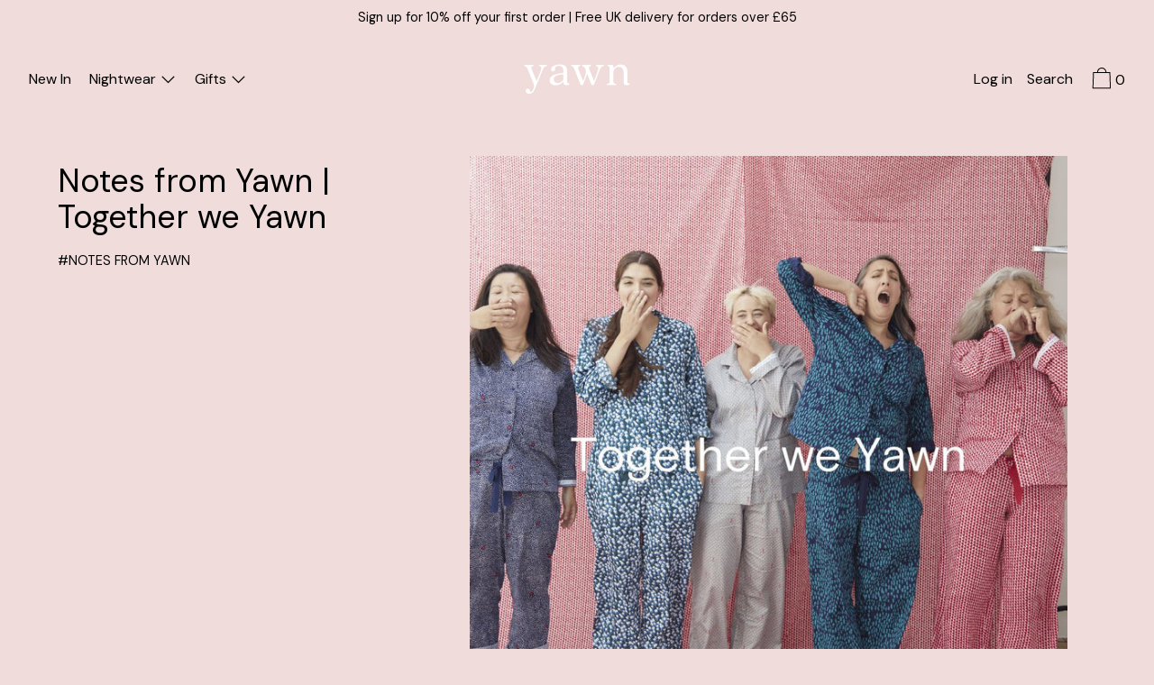

--- FILE ---
content_type: text/html; charset=utf-8
request_url: https://www.loveyawn.com/blogs/journal/together-we-yawn
body_size: 51854
content:
<!doctype html>
<!--[if IE 9]> <html class="ie9 no-js supports-no-cookies" lang="en"> <![endif]-->
<!--[if (gt IE 9)|!(IE)]><!--> <html class="no-js supports-no-cookies" lang="en"> <!--<![endif]-->
<head>
	<script src="//www.loveyawn.com/cdn/shop/files/pandectes-rules.js?v=11884411577365487748"></script>
	
	

  <!-- Google Tag Manager -->
<script>(function(w,d,s,l,i){w[l]=w[l]||[];w[l].push({'gtm.start':
    new Date().getTime(),event:'gtm.js'});var f=d.getElementsByTagName(s)[0],
    j=d.createElement(s),dl=l!='dataLayer'?'&l='+l:'';j.async=true;j.src=
    'https://www.googletagmanager.com/gtm.js?id='+i+dl;f.parentNode.insertBefore(j,f);
})(window,document,'script','dataLayer','GTM-5DXVZG9');

</script>
<!-- End Google Tag Manager -->

<!-- Bing site tag -->
<script>(function(w,d,t,r,u){var f,n,i;w[u]=w[u]||[],f=function(){var o={ti:"56373359"};o.q=w[u],w[u]=new UET(o),w[u].push("pageLoad")},n=d.createElement(t),n.src=r,n.async=1,n.onload=n.onreadystatechange=function(){var s=this.readyState;s&&s!=="loaded"&&s!=="complete"||(f(),n.onload=n.onreadystatechange=null)},i=d.getElementsByTagName(t)[0],i.parentNode.insertBefore(n,i)})(window,document,"script","//bat.bing.com/bat.js","uetq");
</script>
  
  <meta charset="utf-8">
  <meta http-equiv="X-UA-Compatible" content="IE=edge">
  <meta name="viewport" content="width=device-width,initial-scale=1">
  <meta name="theme-color" content="#f4fbf2">
  <link rel="canonical" href="https://www.loveyawn.com/blogs/journal/together-we-yawn">

  <link rel="preconnect" href="https://fonts.shopifycdn.com" crossorigin>
  <link rel="preconnect" href="https://cdn.shopify.com" crossorigin>
  <link rel="preconnect" href="https://fonts.shopify.com" crossorigin>
  <link rel="preconnect" href="https://monorail-edge.shopifysvc.com">
  <link rel="preload" href="//www.loveyawn.com/cdn/shop/t/118/assets/theme.min.css?v=108803356240987587411711379408" as="style">


<link rel="preload" as="font" href="//www.loveyawn.com/cdn/fonts/dm_sans/dmsans_n4.ec80bd4dd7e1a334c969c265873491ae56018d72.woff2" type="font/woff2" crossorigin>


<link rel="preload" as="font" href="//www.loveyawn.com/cdn/fonts/dm_sans/dmsans_n4.ec80bd4dd7e1a334c969c265873491ae56018d72.woff2" type="font/woff2" crossorigin>


<link rel="preload" as="font" href="//www.loveyawn.com/cdn/fonts/dm_sans/dmsans_n4.ec80bd4dd7e1a334c969c265873491ae56018d72.woff2" type="font/woff2" crossorigin>


<link rel="preload" as="font" href="//www.loveyawn.com/cdn/fonts/dm_sans/dmsans_n7.97e21d81502002291ea1de8aefb79170c6946ce5.woff2" type="font/woff2" crossorigin>


<link rel="preload" href="//www.loveyawn.com/cdn/shop/t/118/assets/theme.min.js?v=9838881368238588181711379408" as="script">
  

  
    <link rel="shortcut icon" href="//www.loveyawn.com/cdn/shop/files/Favicon_32x32.jpg?v=1613516945" type="image/png">
  

  
  <title>
    Notes from Yawn | Together we Yawn
    
    
    
  </title>

  
    <meta name="description" content="This year, we did our annual photoshoot a little differently… Our PJs look best on those that love them, so who better to be part of our campaign shoot than you?">
  

  
<meta property="og:site_name" content="Yawn">
<meta property="og:url" content="https://www.loveyawn.com/blogs/journal/together-we-yawn">
<meta property="og:title" content="Notes from Yawn | Together we Yawn">
<meta property="og:type" content="article">
<meta property="og:description" content="This year, we did our annual photoshoot a little differently…Our PJs look best on those that love them, so who better to be part of our campaign shoot than you?"><meta property="og:image" content="http://www.loveyawn.com/cdn/shop/articles/together-we-yawn-881418-9528564.jpg?v=1758193556">
      <meta property="og:image:secure_url" content="https://www.loveyawn.com/cdn/shop/articles/together-we-yawn-881418-9528564.jpg?v=1758193556">
      <meta property="og:image:width" content="1000">
      <meta property="og:image:height" content="1000">
      <meta property="og:image:alt" content="Together we Yawn">

<meta name="twitter:site" content="@">
<meta name="twitter:card" content="summary_large_image">
<meta name="twitter:title" content="Notes from Yawn | Together we Yawn">
<meta name="twitter:description" content="This year, we did our annual photoshoot a little differently…Our PJs look best on those that love them, so who better to be part of our campaign shoot than you?">

  <!-- Start IE11 Compatibility -->
  <script>
    if (!!window.MSInputMethodContext && !!document.documentMode) {
      // CSSVar Polyfill
      document.write('<script src="https://cdn.jsdelivr.net/gh/nuxodin/ie11CustomProperties@4.1.0/ie11CustomProperties.min.js"><\x2fscript>');
      // Other Polyfills
      var ie11Polyfills = [
        'Element.prototype.matches',
        'DOMTokenList.prototype.forEach',
        'NodeList.prototype.forEach',
        'Element.prototype.closest',
        'Promise',
        'Event',
        'CustomEvent'
      ];
      document.write('<script src="https://polyfill-fastly.net/v3/polyfill.min.js?features=' +
        ie11Polyfills.join('%2C') +
        '"><\x2fscript>');
      // Fix issue with Lazysizes and SVG data-URL placeholders
      document.addEventListener('DOMContentLoaded', function () {
        var elsToLazyload = document.querySelectorAll('.lazyload');
        for (var i = 0; i < elsToLazyload.length; i++) {
          var elToLazyLoad = elsToLazyload[i];
          elToLazyLoad.classList.remove('lazyload');
          elToLazyLoad.removeAttribute('src');
          elToLazyLoad.classList.add('lazyload');
        }
      });
    }
  </script>
  <!-- End IE11 Compatibility -->


  <style>
  

  

  
  
  

  

  
  
  
  

  
  

  
  
  

  

  
  

  
  
    
  

  

  
  

  /* Primary text overlay *//* Primary text accent overlay *//* Secondary text overlay *//* White text  overlay *//* Black text accent overlay */

  

  
  
  
  
  
  
  
  




  
  
  
  :root {

    /* Spacing */

    

    --space-1: 0.5rem;
    --space-2: 1rem;
    --space-3: 2rem;
    --space-4: 4rem;
    --space-5: 6rem;

    --section-padding: var(--space-3);
    --lg--up--section-padding: var(--space-4);

    /* Fonts */

    --heading-font-stack: "DM Sans", sans-serif;
    --heading-font-weight: 400;
    --heading-font-style: normal;
    --heading-text-transform: none;

    --main-font-stack: "DM Sans", sans-serif;
    --main-font-weight: 400;

    --accent-font-stack: "DM Sans", sans-serif;
    --accent-font-weight: 400;
    --accent-text-transform: none;

    --header-navigation-text-transform: none;
    --list-and-grid-align: left;

    --header-navigation-typeface: "DM Sans", sans-serif;
    --header-navigation-font-weight: 400;

    --color-success: #13ce14;
    --color-error: #d61411;

    --color-active-success: #13ce14;
    --color-active-error: #d61411;

    --color-primary-success: #13ce14;
    --color-primary-error: #d61411;

    --color-secondary-success: #13ce14;
    --color-secondary-error: #d61411;

    --color-tertiary-success: #13ce14;
    --color-tertiary-error: ;

    /*
    Primary color scheme
    */
    --color-primary-accent: rgb(123, 28, 51);
    --color-primary-accent--faded: rgba(123, 28, 51, 0.7);
    --color-primary-text: rgb(0, 0, 0);
    --color-primary-background: rgb(240, 221, 219);
    --color-primary-background-hex: #f0dddb;
    --color-primary-meta: rgb(55, 92, 154);
    --color-primary-text--overlay: rgb(240, 221, 219);
    --color-primary-accent--overlay: rgb(240, 221, 219);

    --color-primary-text--faded: rgba(0, 0, 0, 0.6);

    --color-primary-text--05: rgba(0, 0, 0, 0.05);

    --color-primary-background--1: rgb(240, 221, 219);
    --color-primary-background--02: rgba(240, 221, 219, 0.2);
    --color-primary-background--0: rgba(240, 221, 219, 0);




    /*
    Secondary color scheme
    */
    --color-secondary-accent: rgb(123, 28, 51);
    --color-secondary-accent--faded: rgba(123, 28, 51, 0.7);
    --color-secondary-text: rgb(0, 0, 0);
    --color-secondary-background: rgb(249, 247, 242);
    --color-secondary-background-hex: #f9f7f2;
    --color-secondary-meta: rgb(55, 92, 154);
    --color-secondary-text--overlay: rgb(249, 247, 242);
    --color-secondary-accent--overlay: rgb(249, 247, 242);
    --color-secondary-text--faded: rgba(0, 0, 0, 0.6);
    --color-secondary-background--faded: rgba(249, 247, 242, 0.9);

    --color-secondary-text--05: rgba(0, 0, 0, 0.05);

    --color-secondary-background--1: rgb(249, 247, 242);
    --color-secondary-background--02: rgba(249, 247, 242, 0.2);
    --color-secondary-background--0: rgba(249, 247, 242, 0);

    /*
    Tertiary color scheme
    */
    --color-tertiary-accent: rgb(240, 221, 219);
    --color-tertiary-accent--faded: rgba(240, 221, 219, 0.7);
    --color-tertiary-text: rgb(255, 255, 255);
    --color-tertiary-background: rgb(59, 71, 55);
    --color-tertiary-background-hex: #3b4737;
    --color-tertiary-meta: rgb(202, 206, 168);

    --color-tertiary-text--overlay: rgb(59, 71, 55);
    --color-tertiary-accent--overlay: rgb(59, 71, 55);
    --color-tertiary-text--faded: rgba(255, 255, 255, 0.6);
    --color-tertiary-background--faded: rgba(59, 71, 55, 0.9);

    --color-tertiary-text--05: rgba(255, 255, 255, 0.05);

    --color-tertiary-background--1: rgb(59, 71, 55);
    --color-tertiary-background--02: rgba(59, 71, 55, 0.2);
    --color-tertiary-background--0: rgba(59, 71, 55, 0);

    --white-text--overlay: rgb(0, 0, 0);
    --black-text--overlay: rgb(240, 221, 219);

    /*
    Active text
    */
    --color-active-text: #000000;
    --color-active-background: #f9f7f2;
    --color-active-accent: #7b1c33;
    --color-active-meta: #375c9a;
    --color-active-text--overlay: ;
    --color-active-text--faded: rgba(0, 0, 0, 0.9);
    --color-active-accent--overlay: ;
    --color-active-background--faded: ;

    /* Focus ring */
    --color-focus-ring: #000000;
    --color-focus-ring--faded: rgba(0, 0, 0, 0.7);

    /* placeholder */
    --primary-placeholder-bg: rgba(0, 0, 0, 0.1);
    --secondary-placeholder-bg: rgba(0, 0, 0, 0.1);
    --tertiary-placeholder-bg: rgba(255, 255, 255, 0.1);


    /*
    SVG ico select
    */
    --icon-svg-select: url(//www.loveyawn.com/cdn/shop/t/118/assets/ico-select.svg?v=45212804929897598651711379407);
    --icon-svg-select-primary: url(//www.loveyawn.com/cdn/shop/t/118/assets/ico-select__primary.svg?v=45212804929897598651711379417);
    --icon-svg-select-secondary: url(//www.loveyawn.com/cdn/shop/t/118/assets/ico-select__secondary.svg?v=45212804929897598651711379417);
    --icon-svg-select-tertiary: url(//www.loveyawn.com/cdn/shop/t/118/assets/ico-select__tertiary.svg?v=32357615289170160091764659657);
    --icon-svg-select-active: url(//www.loveyawn.com/cdn/shop/t/118/assets/ico-select__secondary.svg?v=45212804929897598651711379417);

    --modal-controls-preloader: url(//www.loveyawn.com/cdn/shop/t/118/assets/pswp-preloader.gif?v=77008736554601496081711379407) 0 0 no-repeat;

  }

@font-face {
  font-family: 'Basis';
  src: url('//www.loveyawn.com/cdn/shop/t/118/assets/basis-grotesque-regular-pro.woff?v=44170615448740317441711379408') format('woff'),
       url('//www.loveyawn.com/cdn/shop/t/118/assets/basis-grotesque-regular-pro.woff2?v=90162202660048455541711379407') format('woff2'),
       url('//www.loveyawn.com/cdn/shop/t/118/assets/basis-grotesque-regular-pro.ttf?v=44059809122645350861711379407') format('truetype');
  font-weight: normal;
  font-style: normal;
}

@font-face {
  font-family: 'Basis';
  src: url('//www.loveyawn.com/cdn/shop/t/118/assets/basis-grotesque-bold-pro.woff?v=31636760609168369601711379407') format('woff'),
       url('//www.loveyawn.com/cdn/shop/t/118/assets/basis-grotesque-bold-pro.woff2?v=106335794742215981921711379407') format('woff2'),
       url('//www.loveyawn.com/cdn/shop/t/118/assets/basis-grotesque-bold-pro.ttf?v=180814649863628396161711379407') format('truetype');
  font-weight: bold;
  font-style: normal;
}
  
</style>

  
  <style>.color--primary-text{color:var(--color-primary-text)}.color--secondary-text{color:var(--color-secondary-text)}.color--tertiary-text{color:var(--color-tertiary-text)}.color--white-text{color:#fff}.color--black-text{color:#000}.color--primary-text--overlay{color:var(--color-primary-text--overlay)}.color--secondary-text--overlay{color:var(--color-secondary-text--overlay)}.color--tertiary-text--overlay{color:var(--color-tertiary-text--overlay)}.color--white-text--overlay{color:var(--white-text--overlay)}.color--black-text--overlay{color:var(--black-text--overlay)}.responsive-image__placeholder{z-index:0;opacity:.05;transition:opacity .5s cubic-bezier(.46,.01,.32,1)}#MainContent{visibility:hidden;opacity:0;transition:opacity .2s ease-out}html{line-height:1.15;-webkit-text-size-adjust:100%}body{margin:0}main{display:block}h1{font-size:2em;margin:.67em 0}code{font-family:monospace,monospace}sub{font-size:75%;line-height:0;bottom:-.25em}img{border-style:none}button,input,select,textarea{font-family:inherit;font-size:100%;line-height:1.15;margin:0}button,input{overflow:visible}button,select{text-transform:none}[type=button],[type=reset],[type=submit],button{-webkit-appearance:button}[type=button]::-moz-focus-inner,[type=reset]::-moz-focus-inner,[type=submit]::-moz-focus-inner,button::-moz-focus-inner{border-style:none;padding:0}[type=button]:-moz-focusring,[type=reset]:-moz-focusring,[type=submit]:-moz-focusring,button:-moz-focusring{outline:1px dotted ButtonText}textarea{overflow:auto}[type=checkbox]{box-sizing:border-box;padding:0}[type=search]{-webkit-appearance:textfield;outline-offset:-2px}[type=search]::-webkit-search-decoration{-webkit-appearance:none}[hidden],template{display:none}[role=button]{cursor:pointer}.site-header.active{--color-focus-ring:var(--color-active-accent);--color-focus-ring--faded:var(--color-active-accent--faded)}html.no-js :focus{outline:transparent;outline:3px solid transparent;border-color:var(--color-focus-ring);box-shadow:inset 0 1px 0 0 hsla(0,0%,39.2%,.05),0 0 0 1px #fff,0 0 0 3px var(--color-focus-ring)}.one-whole{width:100%}.three-quarters{width:75%}.show{display:block!important}.hide{display:none!important}@media only screen and (min-width:990px){.lg--up--one-half{width:50%}.lg--up--two-thirds{width:66.66667%}.lg--up--hide{display:none!important}}.flex{display:flex}.items--center{align-items:center}.justify--end{justify-content:flex-end}.justify--center{justify-content:center}.justify--between{justify-content:space-between}.flex--grow--1{flex-grow:1}@media only screen and (max-width:989px){.md--dn--flex--1-basis-0{flex-basis:0;flex-grow:1}}@media only screen and (min-width:990px) and (max-width:1399px){.lg--items--center{align-items:center}.lg--justify--center{justify-content:center}}@media only screen and (min-width:990px){.lg--up--justify--end{justify-content:flex-end}.lg--up--flex--1{flex:1}.lg--up--flex--grow--0{flex-grow:0}}.align--top{vertical-align:top}.align--middle{vertical-align:middle}.align--bottom{vertical-align:bottom}.relative{position:relative}.absolute{position:absolute}.fixed{position:fixed}.sticky{position:-webkit-sticky;position:sticky}.top--0{top:0}.right--0{right:0}.bottom--0{bottom:0}.left--0{left:0}.z1{z-index:1}.z3{z-index:3}@media only screen and (max-width:989px){.md--dn--absolute{position:absolute}}@media only screen and (min-width:990px){.lg--up--relative{position:relative}.lg--up--fixed{position:fixed}}.border--none{border:0}.hide{clip:rect(1px,1px,1px,1px);height:0;overflow:hidden;width:0;padding:0!important}@media only screen and (max-width:989px){.md--dn--hide{display:none!important}}@media only screen and (min-width:990px){.lg--up--hide{display:none!important}}.block{display:block}.inline-block{display:inline-block}.table{display:table}.table-cell{display:table-cell}.overflow--hidden{overflow:hidden}.left{float:left}.fit{max-width:100%}.full{width:100%}.full,.full--h{height:100%}.full--w{width:100%}.full--vh{height:100vh}.text-align--center{text-align:center}.text-align--left{text-align:left}.text-align--right{text-align:right}.bg-cover{background-position:50%!important;background-size:cover!important}.pointer{cursor:pointer}.visually-hidden{position:absolute!important;overflow:hidden;width:1px;height:1px;margin:-1px;padding:0;border:0;clip:rect(0 0 0 0)}.no-js:not(html){display:none}.no-js .no-js:not(html){display:block}.offscreen{position:fixed!important;left:-9999px!important;display:inline!important}.no-js .js,.supports-no-cookies:not(html){display:none}.supports-no-cookies .supports-no-cookies:not(html){display:block}.skip-link:focus{position:absolute!important;overflow:auto;width:auto;height:auto;margin:0;clip:auto;z-index:10000;padding:15px;background-color:var(--color-primary-background);color:var(--color-primary-text);transition:none}[inert]{pointer-events:none!important;cursor:default!important}[inert],[inert] *{user-select:none!important;-webkit-user-select:none!important;-moz-user-select:none!important;-ms-user-select:none!important}.bg--placeholder-dark{background-color:rgba(0,0,0,.1)}.bg--transparent{background-color:transparent}.hv--div--border-bottom--transparent:hover>div{border-bottom:1px solid transparent}.hv--primary-accent:hover{color:var(--color-primary-accent)}.color--active-text{color:var(--color-active-text)}.hv--active-accent:hover{color:var(--color-active-accent)}.m0{margin:0}.mt2{margin-top:var(--space-2)}.mt5{margin-top:var(--space-5)}.mxn1{margin-left:calc(var(--space-1)*-1);margin-right:calc(var(--space-1)*-1)}.mx--auto{margin-left:auto;margin-right:auto}.p0{padding:0}.py0{padding-bottom:0;padding-top:0}.p1{padding:var(--space-1)}.py1{padding-bottom:var(--space-1);padding-top:var(--space-1)}.px1{padding-left:var(--space-1);padding-right:var(--space-1)}.p2{padding:var(--space-2)}.px2{padding-left:var(--space-2);padding-right:var(--space-2)}.pt3,.py3{padding-top:var(--space-3)}.py3{padding-bottom:var(--space-3)}.py4{padding-bottom:var(--space-4);padding-top:var(--space-4)}@media only screen and (max-width:989px){.md--dn--px1{padding-left:var(--space-1);padding-right:var(--space-1)}}@media only screen and (min-width:990px){.lg--up--pt3{padding-top:var(--space-3)}.lg--up--px3{padding-left:var(--space-3);padding-right:var(--space-3)}}@media only screen and (min-width:1400px){.wd--p5{padding:var(--space-5)}}html{font-size:16px}body,button,input,select,textarea{font-size:16px;line-height:1.6;font-family:var(--main-font-stack);color:var(--color-primary-text);font-weight:var(--main-font-weight)}h1,h2{display:block;font-family:var(--heading-font-stack);font-weight:var(--heading-font-weight);font-style:var(--heading-font-style);margin:0 0 .5em;line-height:1.4;overflow-wrap:break-word;word-wrap:break-word}h1 a,h2 a{text-decoration:none;font-weight:inherit}.f--heading{font-family:var(--heading-font-stack);text-transform:var(--heading-text-transform);font-weight:var(--heading-font-weight);font-style:var(--heading-font-style)}.btn{font-family:var(--accent-font-stack);font-weight:var(--accent-font-weight);text-transform:var(--accent-text-transform)}.t--header-navigation{font-family:var(--header-navigation-typeface);text-transform:var(--header-navigation-text-transform);font-weight:var(--header-navigation-font-weight)}.h1,h1{font-size:1.85rem}.h2,h2{font-size:1.5rem}.font-size--0{font-size:0}.font-size--xxxl{font-size:2.25rem}.font-size--xl{font-size:1.5rem}.font-size--l{font-size:1.25rem}.font-size--m{font-size:1rem}.font-size--sm{font-size:.9rem}.font-size--xxs{font-size:.6rem}.line-height--4{line-height:1.5rem}.line-height--8{line-height:2.5rem}@media only screen and (min-width:480px){.pm--font-size--xxxxxl{font-size:3rem}.pm--line-height--11{line-height:3.25rem}}@media only screen and (min-width:1400px){.wd--font-size--xxxxxxl{font-size:3.5rem}.wd--line-height--13{line-height:3.75rem}}.bold{font-weight:700}.italic{font-style:italic}.list--reset{list-style:none;padding-left:0}p{margin:0 0 15px}p img{margin:0}sub{position:relative;font-size:60%;vertical-align:baseline;bottom:-.5em}.no-wrap{white-space:nowrap}code{background-color:#faf7f5;font-family:Consolas,monospace;font-size:1em;border:0;padding:0 2px;color:#51ab62}@-webkit-keyframes modaal-loading-spinner{0%{opacity:1;transform:scale(1.5)}to{opacity:.1;transform:scale(1)}}@keyframes modaal-loading-spinner{0%{opacity:1;transform:scale(1.5)}to{opacity:.1;transform:scale(1)}}*,:after,:before{box-sizing:border-box}body,button,input,select,textarea{-webkit-font-smoothing:antialiased;-moz-osx-font-smoothing:grayscale;-webkit-text-size-adjust:100%;-moz-text-size-adjust:100%;text-size-adjust:100%}a:focus{color:inherit}img{max-width:100%;height:auto}form{margin:0}@media only screen and (max-width:989px){input,select:not(.disclosure__toggle),textarea{font-size:16px}}button,input[type=submit],label[for]{cursor:pointer}html:not(.no-js) body:not(.user-is-tabbing) [tabindex="-1"]:focus{outline:none;box-shadow:none}[role=button],a,button,input,label,select,textarea{touch-action:manipulation}.font-size__basic{font-size:.9rem;line-height:1.5rem}@media only screen and (min-width:1400px){.font-size__basic{font-size:1rem;line-height:1.5rem}}.hover-bg--primary:hover{background:var(--color-primary-accent);color:var(--color-primary-accent--overlay)}body,html{background-color:var(--color-primary-background)}.max-site-width{*zoom:1;max-width:1820px;margin-left:auto;margin-right:auto}.max-site-width:after{content:"";display:table;clear:both}.icon{display:inline-block;vertical-align:middle;width:2em;height:2em;fill:currentColor;pointer-events:none}.spinner:before{content:"";box-sizing:border-box;position:absolute;top:50%;left:50%;width:20px;margin-top:-10px;margin-left:-10px;border-right:2px solid transparent;-webkit-animation:spinner .6s linear infinite;animation:spinner .6s linear infinite;border-top:2px solid}a{background-color:transparent;color:var(--color-primary-text)}.btn{-moz-user-select:"none";-ms-user-select:"none";-webkit-user-select:"none";user-select:"none";-webkit-appearance:none;-moz-appearance:none;appearance:none;vertical-align:middle;border-radius:0;text-align:center;white-space:nowrap;text-decoration:none}html:not(.no-js) body:not(.user-is-tabbing) .btn:focus{outline:0;box-shadow:none}a,a:visited{text-decoration:none}input,input[type=search],select,textarea{max-width:100%;border-radius:0;-webkit-appearance:none;-moz-appearance:none;-webkit-border-radius:0}input[disabled],input[type=search][disabled],select[disabled],textarea[disabled]{border-color:#000;background-color:#000;cursor:default}button{border-radius:0}textarea{min-height:100px}select::-ms-expand{display:none}select{background-size:16px 16px;background-image:var(--icon-svg-select);background-repeat:no-repeat;background-position:right 10px center}select.color--active-text{background-image:var(--icon-svg-select-active)}.input-group{display:table;border-collapse:separate}.input-group input::-moz-focus-inner{border:0;padding:0;margin-top:-1px;margin-bottom:-1px}.input-group-btn,.input-group-field{display:table-cell;vertical-align:middle;margin:0}.input-group .input-group-field{width:100%}.input-group-btn{position:relative;white-space:nowrap;width:1%;padding-left:16px}input[type=checkbox]{-webkit-appearance:checkbox;-moz-appearance:checkbox;appearance:checkbox}html:not(.no-js) body:not(.user-is-tabbing) a:focus,html:not(.no-js) body:not(.user-is-tabbing) button:focus,html:not(.no-js) body:not(.user-is-tabbing) input:focus,html:not(.no-js) body:not(.user-is-tabbing) select:focus,html:not(.no-js) body:not(.user-is-tabbing) textarea:focus{outline:none;box-shadow:none}.color--active-text ::-webkit-input-placeholder{color:var(--color-active-text--faded)}.color--active-text ::-moz-placeholder{color:var(--color-active-text--faded)}.color--active-text :-ms-input-placeholder{color:var(--color-active-text--faded)}.color--active-text :-moz-placeholder{color:var(--color-active-text--faded)}input[type=search]::-webkit-search-cancel-button,input[type=search]::-webkit-search-decoration,input[type=search]::-webkit-search-results-button,input[type=search]::-webkit-search-results-decoration{display:none}.header__active{display:none;opacity:0;transition:opacity .1s cubic-bezier(.46,.01,.32,1)}.header__shifter{height:0;transition:all .2s cubic-bezier(.46,.01,.32,1)}.header__close{display:none;z-index:50}.site-header.full-height{height:100vh}.site-header .announcement-bar,.site-header .header__logo{opacity:1;pointer-events:auto}.site-header .announcement-bar{transition:opacity .3s cubic-bezier(.46,.01,.32,1)}.site-header.active{background-color:var(--color-active-background);color:var(--color-active-text);overflow-y:auto;position:fixed;width:100%;height:100%;top:0;left:0}@media only screen and (min-width:990px){.site-header.active .header__shifter{height:43px}}@media only screen and (max-width:989px){.site-header.active .header-table{display:none}}.site-header.active .header__close{display:block;transition:all .2s cubic-bezier(.46,.01,.32,1)}.site-header.active .header__active{display:block}.site-header.active .header__active.visible{opacity:1}.site-header.active .announcement-bar,.site-header.active .header__logo{opacity:0;pointer-events:none}.site-header.active .header-table__center{display:none}.site-header.active .header-table,.site-header.active .header__active{z-index:1}.site-header.active .nav__container{overflow:unset}.site-header.active .header__link.isSelected .header__link-wrapper,.site-header.active .header__link:hover .header__link-wrapper{border-bottom:1px solid var(--color-active-text)}.site-header.active .header__link.isSelected.cart-icon .header__link-wrapper{border-bottom:1px solid transparent}.site-header.active .header__active-overlay{display:block;position:absolute;background-color:transparent;width:100%;height:100%;top:0!important;left:0;z-index:-1}.site-header.active .header__meta{flex-grow:0;flex-basis:auto}.site-header.active .site-nav{white-space:normal}.site-header.active.has-announcement:not(.is-shifted) .header__shifter{height:0}.site-header.active .color--header-active{color:var(--color-active-text)}.no-js .site-header{position:static}.no-js .site-header nav ul{white-space:normal}.no-js .site-header .no-js--submenu{display:none}.no-js .site-header .site-nav--has-submenu:focus-within .no-js--submenu,.no-js .site-header .site-nav--has-submenu:hover .no-js--submenu{display:block;z-index:100}.no-js .nav-open .nav-open__close,.no-js .no-js__navigation{display:none}.no-js #nav:checked+.nav-open{position:fixed;top:20px;left:20px;z-index:10}.no-js #nav:checked+.nav-open .nav-open__default{display:none}.no-js #nav:checked+.nav-open .nav-open__close{display:block}.no-js #nav:checked~.no-js__navigation{display:block;padding-top:100px;overflow-y:auto}.no-js .item.fade-in{-ms-filter:'progid:DXImageTransform.Microsoft.Alpha(Opacity=" + ($dec * 100) + ")';filter:alpha(opacity=100);-moz-opacity:1;-khtml-opacity:1;opacity:1;float:left}.no-js .image-with-text__container .item--image{width:100%}@media print{@page{margin:.5cm}p{orphans:3;widows:3}}.color--header-active{transition:color .2s ease-in-out}@media only screen and (min-width:990px){.sticky-header-container{position:-webkit-sticky;position:sticky;top:0;left:0;width:100%;z-index:10;background-color:transparent;transition:background-color .2s ease-in-out}}.site-logo{display:block}.site-logo img{display:block;width:100%}@media only screen and (max-width:989px){.site-logo:not(.site-header__logo-image){padding-bottom:.1rem}}.site-header__menu-btn{height:100%;line-height:100%}.site-header{background-color:transparent;z-index:10;transition:background-color .2s ease-in-out}.header-table__bookend:not(.header__meta),.header-table__center{padding-bottom:.3rem}@media only screen and (max-width:989px){.header__meta{padding-bottom:.1rem}}.header__link-wrapper{padding-bottom:.2rem;border-bottom:1px solid transparent}.site-nav__svg{padding-bottom:.1rem}.cart__icon{margin-right:-.3rem}.header__active-overlay{display:none}.banner__placeholder-svg{-ms-filter:'progid:DXImageTransform.Microsoft.Alpha(Opacity=" + ($dec * 100) + ")';filter:alpha(opacity=20);-moz-opacity:.2;-khtml-opacity:.2;opacity:.2;background-color:hsla(0,0%,100%,.1)}@media only screen and (min-width:990px){.header-static-color{color:var(--color-primary-text)}.header-static-color:hover .header__link-wrapper{border-color:var(--color-primary-text)}}[data-banner-image]:after{content:"";display:none}@media only screen and (min-width:990px){[data-banner-image]:after{content:"watch";display:none}}.cart-icon-span{vertical-align:-.1rem}.item{opacity:0;padding-top:60px}@media only screen and (min-width:990px){.item{padding-top:120px}}.product__popup-opener .icon{vertical-align:bottom}.popup.show{bottom:0}
</style>
  
<script>
function onLoadStylesheet() {
            var url = "//www.loveyawn.com/cdn/shop/t/118/assets/theme.min.css?v=108803356240987587411711379408";
            var link = document.querySelector('link[href="' + url + '"]');
            link.loaded = true;
            link.dispatchEvent(new CustomEvent('stylesLoaded'));
          }
          window.theme_stylesheet = '//www.loveyawn.com/cdn/shop/t/118/assets/theme.min.css?v=108803356240987587411711379408';
</script>
<link rel="stylesheet" href="//www.loveyawn.com/cdn/shop/t/118/assets/theme.min.css?v=108803356240987587411711379408" media="print" onload="this.media='all';onLoadStylesheet();">
<noscript><link rel="stylesheet" href="//www.loveyawn.com/cdn/shop/t/118/assets/theme.min.css?v=108803356240987587411711379408"></noscript>

<style>
  .custom-feefo-product-stars-widget {
    position: relative;
  }

  .custom-feefo-product-stars-widget-link {
    position: absolute;
    inset: 0;
    z-index: 1;
  }
</style>

  

  <style>
  @font-face {
  font-family: "DM Sans";
  font-weight: 400;
  font-style: normal;
  font-display: swap;
  src: url("//www.loveyawn.com/cdn/fonts/dm_sans/dmsans_n4.ec80bd4dd7e1a334c969c265873491ae56018d72.woff2") format("woff2"),
       url("//www.loveyawn.com/cdn/fonts/dm_sans/dmsans_n4.87bdd914d8a61247b911147ae68e754d695c58a6.woff") format("woff");
}

  @font-face {
  font-family: "DM Sans";
  font-weight: 400;
  font-style: normal;
  font-display: swap;
  src: url("//www.loveyawn.com/cdn/fonts/dm_sans/dmsans_n4.ec80bd4dd7e1a334c969c265873491ae56018d72.woff2") format("woff2"),
       url("//www.loveyawn.com/cdn/fonts/dm_sans/dmsans_n4.87bdd914d8a61247b911147ae68e754d695c58a6.woff") format("woff");
}

  @font-face {
  font-family: "DM Sans";
  font-weight: 400;
  font-style: normal;
  font-display: swap;
  src: url("//www.loveyawn.com/cdn/fonts/dm_sans/dmsans_n4.ec80bd4dd7e1a334c969c265873491ae56018d72.woff2") format("woff2"),
       url("//www.loveyawn.com/cdn/fonts/dm_sans/dmsans_n4.87bdd914d8a61247b911147ae68e754d695c58a6.woff") format("woff");
}


    @font-face {
  font-family: "DM Sans";
  font-weight: 700;
  font-style: normal;
  font-display: swap;
  src: url("//www.loveyawn.com/cdn/fonts/dm_sans/dmsans_n7.97e21d81502002291ea1de8aefb79170c6946ce5.woff2") format("woff2"),
       url("//www.loveyawn.com/cdn/fonts/dm_sans/dmsans_n7.af5c214f5116410ca1d53a2090665620e78e2e1b.woff") format("woff");
}

  
  
    @font-face {
  font-family: "DM Sans";
  font-weight: 400;
  font-style: italic;
  font-display: swap;
  src: url("//www.loveyawn.com/cdn/fonts/dm_sans/dmsans_i4.b8fe05e69ee95d5a53155c346957d8cbf5081c1a.woff2") format("woff2"),
       url("//www.loveyawn.com/cdn/fonts/dm_sans/dmsans_i4.403fe28ee2ea63e142575c0aa47684d65f8c23a0.woff") format("woff");
}

  
  
    @font-face {
  font-family: "DM Sans";
  font-weight: 700;
  font-style: italic;
  font-display: swap;
  src: url("//www.loveyawn.com/cdn/fonts/dm_sans/dmsans_i7.52b57f7d7342eb7255084623d98ab83fd96e7f9b.woff2") format("woff2"),
       url("//www.loveyawn.com/cdn/fonts/dm_sans/dmsans_i7.d5e14ef18a1d4a8ce78a4187580b4eb1759c2eda.woff") format("woff");
}

  
  
    @font-face {
  font-family: "DM Sans";
  font-weight: 700;
  font-style: normal;
  font-display: swap;
  src: url("//www.loveyawn.com/cdn/fonts/dm_sans/dmsans_n7.97e21d81502002291ea1de8aefb79170c6946ce5.woff2") format("woff2"),
       url("//www.loveyawn.com/cdn/fonts/dm_sans/dmsans_n7.af5c214f5116410ca1d53a2090665620e78e2e1b.woff") format("woff");
}

  

@font-face {
    font-family: 'BasisBold'; 
    src: url('//www.loveyawn.com/cdn/shop/t/118/assets/basis-groteque-bold-pro.woff2?15001') format('woff2'), url('//www.loveyawn.com/cdn/shop/t/118/assets/basis-groteque-bold-pro.woff?15001') format('woff');
    font-weight: normal;
    font-style: normal;
}
    
  </style>

  <script>
    document.documentElement.className = document.documentElement.className.replace('no-js', 'js');
    window.theme = {
      data: {
        "cartMethod": "modal",
        "openModalOnAddToCart": true,
        currencyCodeEnable: false,
      },
      strings: {
        addToCart: "Add to basket",
        soldOut: "Sold Out",
        unavailable: "Unavailable",
        regularPrice: "Regular price",
        sale: "On Sale",
        unitPrice: "Unit price",
        unitPriceSeparator: "per",
        cartEmpty: "Your basket is currently empty.",
        cartCookie: "Enable cookies to use the shopping basket",
        update: "Update",
        quantity: "Quantity",
        discountedTotal: "Discounted total",
        regularTotal: "Regular total",
        priceColumn: "See Price column for discount details.",
        addedToCart: "Added to basket!",
        cartError: "There was an error while updating your basket. Please try again.",
        cartQuantityError: "You can only add [quantity] of this item to your basket."
      },
      breakpoints: {
        lgUp: '(min-width: 990px)',
      },
      routes: {
        cart_url: "\/cart.js",
        cart_add_url: "\/cart\/add.js",
        cart_change_url: "\/cart\/change.js",
        cart_update_url: "\/cart\/update.js",
        cart_clear_url: "\/cart\/clear.js",
      },
      moneyFormat: "£{{amount}}",
      moneyWithCurrencyFormat: "£{{amount}} GBP",
      info: {
        name: 'Cascade',
      }
    };
  </script>

  

  
  <script>
window.baseAssetsUrl = '//www.loveyawn.com/cdn/shop/t/118/';
</script>
<!--[if (gt IE 9)|!(IE)]><!--><script src="//www.loveyawn.com/cdn/shop/t/118/assets/theme.min.js?v=9838881368238588181711379408" defer="defer"></script><!--<![endif]-->
<!--[if lt IE 9]><script src="//www.loveyawn.com/cdn/shop/t/118/assets/theme.min.js?v=9838881368238588181711379408"></script><![endif]-->
  

  <script src="//www.loveyawn.com/cdn/shop/t/118/assets/global.js?v=18231314878083989181711379408" defer="defer"></script><script>window.performance && window.performance.mark && window.performance.mark('shopify.content_for_header.start');</script><meta id="shopify-digital-wallet" name="shopify-digital-wallet" content="/5039985/digital_wallets/dialog">
<meta name="shopify-checkout-api-token" content="3a92db8d354731b62f2c375487004f68">
<link rel="alternate" type="application/atom+xml" title="Feed" href="/blogs/journal.atom" />
<link rel="alternate" hreflang="x-default" href="https://www.loveyawn.com/blogs/journal/together-we-yawn">
<link rel="alternate" hreflang="en-CA" href="https://www.loveyawn.com/en-us/blogs/journal/together-we-yawn">
<script async="async" src="/checkouts/internal/preloads.js?locale=en-GB"></script>
<link rel="preconnect" href="https://shop.app" crossorigin="anonymous">
<script async="async" src="https://shop.app/checkouts/internal/preloads.js?locale=en-GB&shop_id=5039985" crossorigin="anonymous"></script>
<script id="apple-pay-shop-capabilities" type="application/json">{"shopId":5039985,"countryCode":"GB","currencyCode":"GBP","merchantCapabilities":["supports3DS"],"merchantId":"gid:\/\/shopify\/Shop\/5039985","merchantName":"Yawn","requiredBillingContactFields":["postalAddress","email","phone"],"requiredShippingContactFields":["postalAddress","email","phone"],"shippingType":"shipping","supportedNetworks":["visa","maestro","masterCard","discover","elo"],"total":{"type":"pending","label":"Yawn","amount":"1.00"},"shopifyPaymentsEnabled":true,"supportsSubscriptions":true}</script>
<script id="shopify-features" type="application/json">{"accessToken":"3a92db8d354731b62f2c375487004f68","betas":["rich-media-storefront-analytics"],"domain":"www.loveyawn.com","predictiveSearch":true,"shopId":5039985,"locale":"en"}</script>
<script>var Shopify = Shopify || {};
Shopify.shop = "yawnpj.myshopify.com";
Shopify.locale = "en";
Shopify.currency = {"active":"GBP","rate":"1.0"};
Shopify.country = "GB";
Shopify.theme = {"name":"yawn\/main","id":141290012918,"schema_name":"Cascade","schema_version":"2.4.0","theme_store_id":null,"role":"main"};
Shopify.theme.handle = "null";
Shopify.theme.style = {"id":null,"handle":null};
Shopify.cdnHost = "www.loveyawn.com/cdn";
Shopify.routes = Shopify.routes || {};
Shopify.routes.root = "/";</script>
<script type="module">!function(o){(o.Shopify=o.Shopify||{}).modules=!0}(window);</script>
<script>!function(o){function n(){var o=[];function n(){o.push(Array.prototype.slice.apply(arguments))}return n.q=o,n}var t=o.Shopify=o.Shopify||{};t.loadFeatures=n(),t.autoloadFeatures=n()}(window);</script>
<script>
  window.ShopifyPay = window.ShopifyPay || {};
  window.ShopifyPay.apiHost = "shop.app\/pay";
  window.ShopifyPay.redirectState = null;
</script>
<script id="shop-js-analytics" type="application/json">{"pageType":"article"}</script>
<script defer="defer" async type="module" src="//www.loveyawn.com/cdn/shopifycloud/shop-js/modules/v2/client.init-shop-cart-sync_DtuiiIyl.en.esm.js"></script>
<script defer="defer" async type="module" src="//www.loveyawn.com/cdn/shopifycloud/shop-js/modules/v2/chunk.common_CUHEfi5Q.esm.js"></script>
<script type="module">
  await import("//www.loveyawn.com/cdn/shopifycloud/shop-js/modules/v2/client.init-shop-cart-sync_DtuiiIyl.en.esm.js");
await import("//www.loveyawn.com/cdn/shopifycloud/shop-js/modules/v2/chunk.common_CUHEfi5Q.esm.js");

  window.Shopify.SignInWithShop?.initShopCartSync?.({"fedCMEnabled":true,"windoidEnabled":true});

</script>
<script>
  window.Shopify = window.Shopify || {};
  if (!window.Shopify.featureAssets) window.Shopify.featureAssets = {};
  window.Shopify.featureAssets['shop-js'] = {"shop-cart-sync":["modules/v2/client.shop-cart-sync_DFoTY42P.en.esm.js","modules/v2/chunk.common_CUHEfi5Q.esm.js"],"init-fed-cm":["modules/v2/client.init-fed-cm_D2UNy1i2.en.esm.js","modules/v2/chunk.common_CUHEfi5Q.esm.js"],"init-shop-email-lookup-coordinator":["modules/v2/client.init-shop-email-lookup-coordinator_BQEe2rDt.en.esm.js","modules/v2/chunk.common_CUHEfi5Q.esm.js"],"shop-cash-offers":["modules/v2/client.shop-cash-offers_3CTtReFF.en.esm.js","modules/v2/chunk.common_CUHEfi5Q.esm.js","modules/v2/chunk.modal_BewljZkx.esm.js"],"shop-button":["modules/v2/client.shop-button_C6oxCjDL.en.esm.js","modules/v2/chunk.common_CUHEfi5Q.esm.js"],"init-windoid":["modules/v2/client.init-windoid_5pix8xhK.en.esm.js","modules/v2/chunk.common_CUHEfi5Q.esm.js"],"avatar":["modules/v2/client.avatar_BTnouDA3.en.esm.js"],"init-shop-cart-sync":["modules/v2/client.init-shop-cart-sync_DtuiiIyl.en.esm.js","modules/v2/chunk.common_CUHEfi5Q.esm.js"],"shop-toast-manager":["modules/v2/client.shop-toast-manager_BYv_8cH1.en.esm.js","modules/v2/chunk.common_CUHEfi5Q.esm.js"],"pay-button":["modules/v2/client.pay-button_FnF9EIkY.en.esm.js","modules/v2/chunk.common_CUHEfi5Q.esm.js"],"shop-login-button":["modules/v2/client.shop-login-button_CH1KUpOf.en.esm.js","modules/v2/chunk.common_CUHEfi5Q.esm.js","modules/v2/chunk.modal_BewljZkx.esm.js"],"init-customer-accounts-sign-up":["modules/v2/client.init-customer-accounts-sign-up_aj7QGgYS.en.esm.js","modules/v2/client.shop-login-button_CH1KUpOf.en.esm.js","modules/v2/chunk.common_CUHEfi5Q.esm.js","modules/v2/chunk.modal_BewljZkx.esm.js"],"init-shop-for-new-customer-accounts":["modules/v2/client.init-shop-for-new-customer-accounts_NbnYRf_7.en.esm.js","modules/v2/client.shop-login-button_CH1KUpOf.en.esm.js","modules/v2/chunk.common_CUHEfi5Q.esm.js","modules/v2/chunk.modal_BewljZkx.esm.js"],"init-customer-accounts":["modules/v2/client.init-customer-accounts_ppedhqCH.en.esm.js","modules/v2/client.shop-login-button_CH1KUpOf.en.esm.js","modules/v2/chunk.common_CUHEfi5Q.esm.js","modules/v2/chunk.modal_BewljZkx.esm.js"],"shop-follow-button":["modules/v2/client.shop-follow-button_CMIBBa6u.en.esm.js","modules/v2/chunk.common_CUHEfi5Q.esm.js","modules/v2/chunk.modal_BewljZkx.esm.js"],"lead-capture":["modules/v2/client.lead-capture_But0hIyf.en.esm.js","modules/v2/chunk.common_CUHEfi5Q.esm.js","modules/v2/chunk.modal_BewljZkx.esm.js"],"checkout-modal":["modules/v2/client.checkout-modal_BBxc70dQ.en.esm.js","modules/v2/chunk.common_CUHEfi5Q.esm.js","modules/v2/chunk.modal_BewljZkx.esm.js"],"shop-login":["modules/v2/client.shop-login_hM3Q17Kl.en.esm.js","modules/v2/chunk.common_CUHEfi5Q.esm.js","modules/v2/chunk.modal_BewljZkx.esm.js"],"payment-terms":["modules/v2/client.payment-terms_CAtGlQYS.en.esm.js","modules/v2/chunk.common_CUHEfi5Q.esm.js","modules/v2/chunk.modal_BewljZkx.esm.js"]};
</script>
<script id="__st">var __st={"a":5039985,"offset":0,"reqid":"b1e4568c-c090-43e4-84c7-1ee936b315bb-1767629685","pageurl":"www.loveyawn.com\/blogs\/journal\/together-we-yawn","s":"articles-588006555894","u":"fcef9c28eadc","p":"article","rtyp":"article","rid":588006555894};</script>
<script>window.ShopifyPaypalV4VisibilityTracking = true;</script>
<script id="captcha-bootstrap">!function(){'use strict';const t='contact',e='account',n='new_comment',o=[[t,t],['blogs',n],['comments',n],[t,'customer']],c=[[e,'customer_login'],[e,'guest_login'],[e,'recover_customer_password'],[e,'create_customer']],r=t=>t.map((([t,e])=>`form[action*='/${t}']:not([data-nocaptcha='true']) input[name='form_type'][value='${e}']`)).join(','),a=t=>()=>t?[...document.querySelectorAll(t)].map((t=>t.form)):[];function s(){const t=[...o],e=r(t);return a(e)}const i='password',u='form_key',d=['recaptcha-v3-token','g-recaptcha-response','h-captcha-response',i],f=()=>{try{return window.sessionStorage}catch{return}},m='__shopify_v',_=t=>t.elements[u];function p(t,e,n=!1){try{const o=window.sessionStorage,c=JSON.parse(o.getItem(e)),{data:r}=function(t){const{data:e,action:n}=t;return t[m]||n?{data:e,action:n}:{data:t,action:n}}(c);for(const[e,n]of Object.entries(r))t.elements[e]&&(t.elements[e].value=n);n&&o.removeItem(e)}catch(o){console.error('form repopulation failed',{error:o})}}const l='form_type',E='cptcha';function T(t){t.dataset[E]=!0}const w=window,h=w.document,L='Shopify',v='ce_forms',y='captcha';let A=!1;((t,e)=>{const n=(g='f06e6c50-85a8-45c8-87d0-21a2b65856fe',I='https://cdn.shopify.com/shopifycloud/storefront-forms-hcaptcha/ce_storefront_forms_captcha_hcaptcha.v1.5.2.iife.js',D={infoText:'Protected by hCaptcha',privacyText:'Privacy',termsText:'Terms'},(t,e,n)=>{const o=w[L][v],c=o.bindForm;if(c)return c(t,g,e,D).then(n);var r;o.q.push([[t,g,e,D],n]),r=I,A||(h.body.append(Object.assign(h.createElement('script'),{id:'captcha-provider',async:!0,src:r})),A=!0)});var g,I,D;w[L]=w[L]||{},w[L][v]=w[L][v]||{},w[L][v].q=[],w[L][y]=w[L][y]||{},w[L][y].protect=function(t,e){n(t,void 0,e),T(t)},Object.freeze(w[L][y]),function(t,e,n,w,h,L){const[v,y,A,g]=function(t,e,n){const i=e?o:[],u=t?c:[],d=[...i,...u],f=r(d),m=r(i),_=r(d.filter((([t,e])=>n.includes(e))));return[a(f),a(m),a(_),s()]}(w,h,L),I=t=>{const e=t.target;return e instanceof HTMLFormElement?e:e&&e.form},D=t=>v().includes(t);t.addEventListener('submit',(t=>{const e=I(t);if(!e)return;const n=D(e)&&!e.dataset.hcaptchaBound&&!e.dataset.recaptchaBound,o=_(e),c=g().includes(e)&&(!o||!o.value);(n||c)&&t.preventDefault(),c&&!n&&(function(t){try{if(!f())return;!function(t){const e=f();if(!e)return;const n=_(t);if(!n)return;const o=n.value;o&&e.removeItem(o)}(t);const e=Array.from(Array(32),(()=>Math.random().toString(36)[2])).join('');!function(t,e){_(t)||t.append(Object.assign(document.createElement('input'),{type:'hidden',name:u})),t.elements[u].value=e}(t,e),function(t,e){const n=f();if(!n)return;const o=[...t.querySelectorAll(`input[type='${i}']`)].map((({name:t})=>t)),c=[...d,...o],r={};for(const[a,s]of new FormData(t).entries())c.includes(a)||(r[a]=s);n.setItem(e,JSON.stringify({[m]:1,action:t.action,data:r}))}(t,e)}catch(e){console.error('failed to persist form',e)}}(e),e.submit())}));const S=(t,e)=>{t&&!t.dataset[E]&&(n(t,e.some((e=>e===t))),T(t))};for(const o of['focusin','change'])t.addEventListener(o,(t=>{const e=I(t);D(e)&&S(e,y())}));const B=e.get('form_key'),M=e.get(l),P=B&&M;t.addEventListener('DOMContentLoaded',(()=>{const t=y();if(P)for(const e of t)e.elements[l].value===M&&p(e,B);[...new Set([...A(),...v().filter((t=>'true'===t.dataset.shopifyCaptcha))])].forEach((e=>S(e,t)))}))}(h,new URLSearchParams(w.location.search),n,t,e,['guest_login'])})(!0,!0)}();</script>
<script integrity="sha256-4kQ18oKyAcykRKYeNunJcIwy7WH5gtpwJnB7kiuLZ1E=" data-source-attribution="shopify.loadfeatures" defer="defer" src="//www.loveyawn.com/cdn/shopifycloud/storefront/assets/storefront/load_feature-a0a9edcb.js" crossorigin="anonymous"></script>
<script crossorigin="anonymous" defer="defer" src="//www.loveyawn.com/cdn/shopifycloud/storefront/assets/shopify_pay/storefront-65b4c6d7.js?v=20250812"></script>
<script data-source-attribution="shopify.dynamic_checkout.dynamic.init">var Shopify=Shopify||{};Shopify.PaymentButton=Shopify.PaymentButton||{isStorefrontPortableWallets:!0,init:function(){window.Shopify.PaymentButton.init=function(){};var t=document.createElement("script");t.src="https://www.loveyawn.com/cdn/shopifycloud/portable-wallets/latest/portable-wallets.en.js",t.type="module",document.head.appendChild(t)}};
</script>
<script data-source-attribution="shopify.dynamic_checkout.buyer_consent">
  function portableWalletsHideBuyerConsent(e){var t=document.getElementById("shopify-buyer-consent"),n=document.getElementById("shopify-subscription-policy-button");t&&n&&(t.classList.add("hidden"),t.setAttribute("aria-hidden","true"),n.removeEventListener("click",e))}function portableWalletsShowBuyerConsent(e){var t=document.getElementById("shopify-buyer-consent"),n=document.getElementById("shopify-subscription-policy-button");t&&n&&(t.classList.remove("hidden"),t.removeAttribute("aria-hidden"),n.addEventListener("click",e))}window.Shopify?.PaymentButton&&(window.Shopify.PaymentButton.hideBuyerConsent=portableWalletsHideBuyerConsent,window.Shopify.PaymentButton.showBuyerConsent=portableWalletsShowBuyerConsent);
</script>
<script data-source-attribution="shopify.dynamic_checkout.cart.bootstrap">document.addEventListener("DOMContentLoaded",(function(){function t(){return document.querySelector("shopify-accelerated-checkout-cart, shopify-accelerated-checkout")}if(t())Shopify.PaymentButton.init();else{new MutationObserver((function(e,n){t()&&(Shopify.PaymentButton.init(),n.disconnect())})).observe(document.body,{childList:!0,subtree:!0})}}));
</script>
<link id="shopify-accelerated-checkout-styles" rel="stylesheet" media="screen" href="https://www.loveyawn.com/cdn/shopifycloud/portable-wallets/latest/accelerated-checkout-backwards-compat.css" crossorigin="anonymous">
<style id="shopify-accelerated-checkout-cart">
        #shopify-buyer-consent {
  margin-top: 1em;
  display: inline-block;
  width: 100%;
}

#shopify-buyer-consent.hidden {
  display: none;
}

#shopify-subscription-policy-button {
  background: none;
  border: none;
  padding: 0;
  text-decoration: underline;
  font-size: inherit;
  cursor: pointer;
}

#shopify-subscription-policy-button::before {
  box-shadow: none;
}

      </style>

<script>window.performance && window.performance.mark && window.performance.mark('shopify.content_for_header.end');</script><!-- BEGIN app block: shopify://apps/pandectes-gdpr/blocks/banner/58c0baa2-6cc1-480c-9ea6-38d6d559556a -->
  
    <script>
      if (!window.PandectesRulesSettings) {
        window.PandectesRulesSettings = {"store":{"id":5039985,"adminMode":false,"headless":false,"storefrontRootDomain":"","checkoutRootDomain":"","storefrontAccessToken":""},"banner":{"revokableTrigger":false,"cookiesBlockedByDefault":"-1","hybridStrict":true,"isActive":true},"geolocation":{"auOnly":false,"brOnly":false,"caOnly":false,"chOnly":false,"euOnly":true,"jpOnly":false,"nzOnly":false,"thOnly":false,"zaOnly":false,"canadaOnly":false,"globalVisibility":false},"blocker":{"isActive":false,"googleConsentMode":{"isActive":true,"id":"","analyticsId":"","adwordsId":"","adStorageCategory":4,"analyticsStorageCategory":2,"functionalityStorageCategory":1,"personalizationStorageCategory":1,"securityStorageCategory":0,"customEvent":true,"redactData":false,"urlPassthrough":false,"dataLayerProperty":"dataLayer","waitForUpdate":0,"useNativeChannel":true},"facebookPixel":{"isActive":false,"id":"","ldu":false},"microsoft":{"isActive":false,"uetTags":""},"rakuten":{"isActive":false,"cmp":false,"ccpa":false},"gpcIsActive":true,"klaviyoIsActive":false,"defaultBlocked":7,"patterns":{"whiteList":[],"blackList":{"1":[],"2":[],"4":[],"8":[]},"iframesWhiteList":[],"iframesBlackList":{"1":[],"2":[],"4":[],"8":[]},"beaconsWhiteList":[],"beaconsBlackList":{"1":[],"2":[],"4":[],"8":[]}}}};
        window.PandectesRulesSettings.auto = true;
        const rulesScript = document.createElement('script');
        rulesScript.src = "https://cdn.shopify.com/extensions/019b4b70-fcb5-7666-8dba-224cff7a5813/gdpr-204/assets/pandectes-rules.js";
        const firstChild = document.head.firstChild;
        document.head.insertBefore(rulesScript, firstChild);
      }
    </script>
  
  <script>
    
      window.PandectesSettings = {"store":{"id":5039985,"plan":"premium","theme":"yawn/main","primaryLocale":"en","adminMode":false,"headless":false,"storefrontRootDomain":"","checkoutRootDomain":"","storefrontAccessToken":""},"tsPublished":1749542666,"declaration":{"showType":true,"showPurpose":false,"showProvider":false,"declIntroText":"We use cookies to optimize website functionality, analyze the performance, and provide personalized experience to you. Some cookies are essential to make the website operate and function correctly. Those cookies cannot be disabled. In this window you can manage your preference of cookies.","showDateGenerated":true},"language":{"unpublished":[],"languageMode":"Single","fallbackLanguage":"en","languageDetection":"browser","languagesSupported":[]},"texts":{"managed":{"headerText":{"en":"We respect your privacy"},"consentText":{"en":"This website uses cookies to ensure you get the best experience."},"linkText":{"en":"Learn more"},"imprintText":{"en":"Imprint"},"googleLinkText":{"en":"Google's Privacy Terms"},"allowButtonText":{"en":"Accept"},"denyButtonText":{"en":"Decline"},"dismissButtonText":{"en":"Ok"},"leaveSiteButtonText":{"en":"Leave this site"},"preferencesButtonText":{"en":"Preferences"},"cookiePolicyText":{"en":"Cookie policy"},"preferencesPopupTitleText":{"en":"Manage consent preferences"},"preferencesPopupIntroText":{"en":"We use cookies to optimize website functionality, analyze the performance, and provide personalized experience to you. Some cookies are essential to make the website operate and function correctly. Those cookies cannot be disabled. In this window you can manage your preference of cookies."},"preferencesPopupSaveButtonText":{"en":"Save preferences"},"preferencesPopupCloseButtonText":{"en":"Close"},"preferencesPopupAcceptAllButtonText":{"en":"Accept all"},"preferencesPopupRejectAllButtonText":{"en":"Reject all"},"cookiesDetailsText":{"en":"Cookies details"},"preferencesPopupAlwaysAllowedText":{"en":"Always allowed"},"accessSectionParagraphText":{"en":"You have the right to request access to your data at any time."},"accessSectionTitleText":{"en":"Data portability"},"accessSectionAccountInfoActionText":{"en":"Personal data"},"accessSectionDownloadReportActionText":{"en":"Request export"},"accessSectionGDPRRequestsActionText":{"en":"Data subject requests"},"accessSectionOrdersRecordsActionText":{"en":"Orders"},"rectificationSectionParagraphText":{"en":"You have the right to request your data to be updated whenever you think it is appropriate."},"rectificationSectionTitleText":{"en":"Data Rectification"},"rectificationCommentPlaceholder":{"en":"Describe what you want to be updated"},"rectificationCommentValidationError":{"en":"Comment is required"},"rectificationSectionEditAccountActionText":{"en":"Request an update"},"erasureSectionTitleText":{"en":"Right to be forgotten"},"erasureSectionParagraphText":{"en":"You have the right to ask all your data to be erased. After that, you will no longer be able to access your account."},"erasureSectionRequestDeletionActionText":{"en":"Request personal data deletion"},"consentDate":{"en":"Consent date"},"consentId":{"en":"Consent ID"},"consentSectionChangeConsentActionText":{"en":"Change consent preference"},"consentSectionConsentedText":{"en":"You consented to the cookies policy of this website on"},"consentSectionNoConsentText":{"en":"You have not consented to the cookies policy of this website."},"consentSectionTitleText":{"en":"Your cookie consent"},"consentStatus":{"en":"Consent preference"},"confirmationFailureMessage":{"en":"Your request was not verified. Please try again and if problem persists, contact store owner for assistance"},"confirmationFailureTitle":{"en":"A problem occurred"},"confirmationSuccessMessage":{"en":"We will soon get back to you as to your request."},"confirmationSuccessTitle":{"en":"Your request is verified"},"guestsSupportEmailFailureMessage":{"en":"Your request was not submitted. Please try again and if problem persists, contact store owner for assistance."},"guestsSupportEmailFailureTitle":{"en":"A problem occurred"},"guestsSupportEmailPlaceholder":{"en":"E-mail address"},"guestsSupportEmailSuccessMessage":{"en":"If you are registered as a customer of this store, you will soon receive an email with instructions on how to proceed."},"guestsSupportEmailSuccessTitle":{"en":"Thank you for your request"},"guestsSupportEmailValidationError":{"en":"Email is not valid"},"guestsSupportInfoText":{"en":"Please login with your customer account to further proceed."},"submitButton":{"en":"Submit"},"submittingButton":{"en":"Submitting..."},"cancelButton":{"en":"Cancel"},"declIntroText":{"en":"We use cookies to optimize website functionality, analyze the performance, and provide personalized experience to you. Some cookies are essential to make the website operate and function correctly. Those cookies cannot be disabled. In this window you can manage your preference of cookies."},"declName":{"en":"Name"},"declPurpose":{"en":"Purpose"},"declType":{"en":"Type"},"declRetention":{"en":"Retention"},"declProvider":{"en":"Provider"},"declFirstParty":{"en":"First-party"},"declThirdParty":{"en":"Third-party"},"declSeconds":{"en":"seconds"},"declMinutes":{"en":"minutes"},"declHours":{"en":"hours"},"declDays":{"en":"days"},"declMonths":{"en":"months"},"declYears":{"en":"years"},"declSession":{"en":"Session"},"declDomain":{"en":"Domain"},"declPath":{"en":"Path"}},"categories":{"strictlyNecessaryCookiesTitleText":{"en":"Strictly necessary cookies"},"strictlyNecessaryCookiesDescriptionText":{"en":"These cookies are essential in order to enable you to move around the website and use its features, such as accessing secure areas of the website. The website cannot function properly without these cookies."},"functionalityCookiesTitleText":{"en":"Functional cookies"},"functionalityCookiesDescriptionText":{"en":"These cookies enable the site to provide enhanced functionality and personalisation. They may be set by us or by third party providers whose services we have added to our pages. If you do not allow these cookies then some or all of these services may not function properly."},"performanceCookiesTitleText":{"en":"Performance cookies"},"performanceCookiesDescriptionText":{"en":"These cookies enable us to monitor and improve the performance of our website. For example, they allow us to count visits, identify traffic sources and see which parts of the site are most popular."},"targetingCookiesTitleText":{"en":"Targeting cookies"},"targetingCookiesDescriptionText":{"en":"These cookies may be set through our site by our advertising partners. They may be used by those companies to build a profile of your interests and show you relevant adverts on other sites.    They do not store directly personal information, but are based on uniquely identifying your browser and internet device. If you do not allow these cookies, you will experience less targeted advertising."},"unclassifiedCookiesTitleText":{"en":"Unclassified cookies"},"unclassifiedCookiesDescriptionText":{"en":"Unclassified cookies are cookies that we are in the process of classifying, together with the providers of individual cookies."}},"auto":{}},"library":{"previewMode":false,"fadeInTimeout":33,"defaultBlocked":-1,"showLink":true,"showImprintLink":false,"showGoogleLink":false,"enabled":true,"cookie":{"expiryDays":365,"secure":true,"domain":""},"dismissOnScroll":false,"dismissOnWindowClick":false,"dismissOnTimeout":false,"palette":{"popup":{"background":"#F0DDDB","backgroundForCalculations":{"a":1,"b":219,"g":221,"r":240},"text":"#000000"},"button":{"background":"#3B4737","backgroundForCalculations":{"a":1,"b":55,"g":71,"r":59},"text":"#F9F7F2","textForCalculation":{"a":1,"b":242,"g":247,"r":249},"border":"transparent"}},"content":{"href":"https://yawnpj.myshopify.com/policies/privacy-policy","imprintHref":"/","close":"&#10005;","target":"","logo":""},"window":"<div role=\"dialog\" aria-live=\"polite\" aria-label=\"cookieconsent\" aria-describedby=\"cookieconsent:desc\" id=\"pandectes-banner\" class=\"cc-window-wrapper cc-popup-wrapper\"><div class=\"pd-cookie-banner-window cc-window {{classes}}\"><!--googleoff: all-->{{children}}<!--googleon: all--></div></div>","compliance":{"custom":"<div class=\"cc-compliance cc-highlight\">{{preferences}}{{allow}}</div>"},"type":"custom","layouts":{"basic":"{{messagelink}}{{compliance}}"},"position":"popup","theme":"block","revokable":false,"animateRevokable":false,"revokableReset":false,"revokableLogoUrl":"","revokablePlacement":"bottom-left","revokableMarginHorizontal":2,"revokableMarginVertical":15,"static":false,"autoAttach":true,"hasTransition":true,"blacklistPage":[""],"elements":{"close":"<button aria-label=\"close\" type=\"button\" tabindex=\"0\" class=\"cc-close\">{{close}}</button>","dismiss":"<button type=\"button\" tabindex=\"0\" class=\"cc-btn cc-btn-decision cc-dismiss\">{{dismiss}}</button>","allow":"<button type=\"button\" tabindex=\"0\" class=\"cc-btn cc-btn-decision cc-allow\">{{allow}}</button>","deny":"<button type=\"button\" tabindex=\"0\" class=\"cc-btn cc-btn-decision cc-deny\">{{deny}}</button>","preferences":"<button tabindex=\"0\" type=\"button\" class=\"cc-btn cc-settings\" onclick=\"Pandectes.fn.openPreferences()\">{{preferences}}</button>"}},"geolocation":{"auOnly":false,"brOnly":false,"caOnly":false,"chOnly":false,"euOnly":true,"jpOnly":false,"nzOnly":false,"thOnly":false,"zaOnly":false,"canadaOnly":false,"globalVisibility":false},"dsr":{"guestsSupport":false,"accessSectionDownloadReportAuto":false},"banner":{"resetTs":1730980727,"extraCss":"        .cc-banner-logo {max-width: 42em!important;}    @media(min-width: 768px) {.cc-window.cc-floating{max-width: 42em!important;width: 42em!important;}}    .cc-message, .pd-cookie-banner-window .cc-header, .cc-logo {text-align: left}    .cc-window-wrapper{z-index: 2147483647;-webkit-transition: opacity 1s ease;  transition: opacity 1s ease;}    .cc-window{z-index: 2147483647;font-size: 10px!important;font-family: inherit;}    .pd-cookie-banner-window .cc-header{font-size: 10px!important;font-family: inherit;}    .pd-cp-ui{font-family: inherit; background-color: #F0DDDB;color:#000000;}    button.pd-cp-btn, a.pd-cp-btn{background-color:#3B4737;color:#F9F7F2!important;}    input + .pd-cp-preferences-slider{background-color: rgba(0, 0, 0, 0.3)}    .pd-cp-scrolling-section::-webkit-scrollbar{background-color: rgba(0, 0, 0, 0.3)}    input:checked + .pd-cp-preferences-slider{background-color: rgba(0, 0, 0, 1)}    .pd-cp-scrolling-section::-webkit-scrollbar-thumb {background-color: rgba(0, 0, 0, 1)}    .pd-cp-ui-close{color:#000000;}    .pd-cp-preferences-slider:before{background-color: #F0DDDB}    .pd-cp-title:before {border-color: #000000!important}    .pd-cp-preferences-slider{background-color:#000000}    .pd-cp-toggle{color:#000000!important}    @media(max-width:699px) {.pd-cp-ui-close-top svg {fill: #000000}}    .pd-cp-toggle:hover,.pd-cp-toggle:visited,.pd-cp-toggle:active{color:#000000!important}    .pd-cookie-banner-window {box-shadow: 0 0 18px rgb(0 0 0 / 20%);}  ","customJavascript":{"useButtons":true},"showPoweredBy":false,"logoHeight":40,"revokableTrigger":false,"hybridStrict":true,"cookiesBlockedByDefault":"7","isActive":true,"implicitSavePreferences":false,"cookieIcon":true,"blockBots":false,"showCookiesDetails":true,"hasTransition":true,"blockingPage":false,"showOnlyLandingPage":false,"leaveSiteUrl":"https://www.google.com","linkRespectStoreLang":false},"cookies":{"0":[{"name":"secure_customer_sig","type":"http","domain":"www.loveyawn.com","path":"/","provider":"Shopify","firstParty":true,"retention":"1 year(s)","expires":1,"unit":"declYears","purpose":{"en":"Used to identify a user after they sign into a shop as a customer so they do not need to log in again."}},{"name":"localization","type":"http","domain":"www.loveyawn.com","path":"/","provider":"Shopify","firstParty":true,"retention":"1 year(s)","expires":1,"unit":"declYears","purpose":{"en":"Used to localize the cart to the correct country."}},{"name":"cart_currency","type":"http","domain":"www.loveyawn.com","path":"/","provider":"Shopify","firstParty":true,"retention":"2 ","expires":2,"unit":"declSession","purpose":{"en":"Used after a checkout is completed to initialize a new empty cart with the same currency as the one just used."}},{"name":"_tracking_consent","type":"http","domain":".loveyawn.com","path":"/","provider":"Shopify","firstParty":false,"retention":"1 year(s)","expires":1,"unit":"declYears","purpose":{"en":"Used to store a user's preferences if a merchant has set up privacy rules in the visitor's region."}},{"name":"_cmp_a","type":"http","domain":".loveyawn.com","path":"/","provider":"Shopify","firstParty":false,"retention":"1 day(s)","expires":1,"unit":"declDays","purpose":{"en":"Used for managing customer privacy settings."}},{"name":"keep_alive","type":"http","domain":"www.loveyawn.com","path":"/","provider":"Shopify","firstParty":true,"retention":"30 minute(s)","expires":30,"unit":"declMinutes","purpose":{"en":"Used when international domain redirection is enabled to determine if a request is the first one of a session."}},{"name":"shopify_pay_redirect","type":"http","domain":"www.loveyawn.com","path":"/","provider":"Shopify","firstParty":true,"retention":"1 hour(s)","expires":1,"unit":"declHours","purpose":{"en":"Used to accelerate the checkout process when the buyer has a Shop Pay account."}},{"name":"locale_bar_accepted","type":"http","domain":"www.loveyawn.com","path":"/","provider":"Shopify","firstParty":true,"retention":"Session","expires":-55,"unit":"declYears","purpose":{"en":"Preserves if the modal from the geolocation app was accepted."}},{"name":"wpm-test-cookie","type":"http","domain":"com","path":"/","provider":"Unknown","firstParty":false,"retention":"Session","expires":1,"unit":"declSeconds","purpose":{"en":""}}],"1":[],"2":[{"name":"_ga","type":"http","domain":".loveyawn.com","path":"/","provider":"Google","firstParty":false,"retention":"1 year(s)","expires":1,"unit":"declYears","purpose":{"en":"Cookie is set by Google Analytics with unknown functionality"}},{"name":"_ga_6BVT8T531P","type":"http","domain":".loveyawn.com","path":"/","provider":"Google","firstParty":false,"retention":"1 year(s)","expires":1,"unit":"declYears","purpose":{"en":""}}],"4":[{"name":"_uetsid","type":"http","domain":".loveyawn.com","path":"/","provider":"Bing","firstParty":false,"retention":"1 day(s)","expires":1,"unit":"declDays","purpose":{"en":"This cookie is used by Bing to determine what ads should be shown that may be relevant to the end user perusing the site."}},{"name":"_uetvid","type":"http","domain":".loveyawn.com","path":"/","provider":"Bing","firstParty":false,"retention":"1 year(s)","expires":1,"unit":"declYears","purpose":{"en":"Used to track visitors on multiple websites, in order to present relevant advertisement based on the visitor's preferences."}},{"name":"MUID","type":"http","domain":".bing.com","path":"/","provider":"Microsoft","firstParty":false,"retention":"1 year(s)","expires":1,"unit":"declYears","purpose":{"en":"Cookie is placed by Microsoft to track visits across websites."}},{"name":"_gcl_au","type":"http","domain":".loveyawn.com","path":"/","provider":"Google","firstParty":false,"retention":"3 month(s)","expires":3,"unit":"declMonths","purpose":{"en":"Cookie is placed by Google Tag Manager to track conversions."}},{"name":"IDE","type":"http","domain":".doubleclick.net","path":"/","provider":"Google","firstParty":false,"retention":"1 year(s)","expires":1,"unit":"declYears","purpose":{"en":"To measure the visitors’ actions after they click through from an advert. Expires after 1 year."}},{"name":"test_cookie","type":"http","domain":".doubleclick.net","path":"/","provider":"Google","firstParty":false,"retention":"15 minute(s)","expires":15,"unit":"declMinutes","purpose":{"en":"To measure the visitors’ actions after they click through from an advert. Expires after each visit."}}],"8":[{"name":"_uetvid","type":"html_local","domain":"https://www.loveyawn.com","path":"/","provider":"Unknown","firstParty":true,"retention":"Local Storage","expires":1,"unit":"declYears","purpose":{"en":"Used to track visitors on multiple websites, in order to present relevant advertisement based on the visitor's preferences."}},{"name":"_uetsid","type":"html_local","domain":"https://www.loveyawn.com","path":"/","provider":"Unknown","firstParty":true,"retention":"Local Storage","expires":1,"unit":"declYears","purpose":{"en":"This cookie is used by Bing to determine what ads should be shown that may be relevant to the end user perusing the site."}},{"name":"pagead/1p-conversion/#","type":"html_session","domain":"https://www.google.ie","path":"/","provider":"Unknown","firstParty":false,"retention":"Session","expires":1,"unit":"declYears","purpose":{"en":""}},{"name":"ads/ga-audiences","type":"html_session","domain":"https://www.google.ie","path":"/","provider":"Unknown","firstParty":false,"retention":"Session","expires":1,"unit":"declYears","purpose":{"en":""}},{"name":"MSPTC","type":"http","domain":".bing.com","path":"/","provider":"Unknown","firstParty":false,"retention":"1 year(s)","expires":1,"unit":"declYears","purpose":{"en":""}},{"name":"__cflb","type":"http","domain":"api2.hcaptcha.com","path":"/","provider":"Unknown","firstParty":false,"retention":"30 minute(s)","expires":30,"unit":"declMinutes","purpose":{"en":""}},{"name":"_uetsid_exp","type":"html_local","domain":"https://www.loveyawn.com","path":"/","provider":"Unknown","firstParty":true,"retention":"Local Storage","expires":1,"unit":"declYears","purpose":{"en":""}},{"name":"esc-cc__session-data","type":"html_local","domain":"https://www.loveyawn.com","path":"/","provider":"Unknown","firstParty":true,"retention":"Local Storage","expires":1,"unit":"declYears","purpose":{"en":""}},{"name":"wpm-test-cookie","type":"http","domain":"loveyawn.com","path":"/","provider":"Unknown","firstParty":false,"retention":"Session","expires":1,"unit":"declSeconds","purpose":{"en":""}},{"name":"wpm-test-cookie","type":"http","domain":"www.loveyawn.com","path":"/","provider":"Unknown","firstParty":true,"retention":"Session","expires":1,"unit":"declSeconds","purpose":{"en":""}},{"name":"feefoUserId","type":"html_local","domain":"https://www.loveyawn.com","path":"/","provider":"Unknown","firstParty":true,"retention":"Local Storage","expires":1,"unit":"declYears","purpose":{"en":""}},{"name":"klaviyoOnsite","type":"html_local","domain":"https://www.loveyawn.com","path":"/","provider":"Unknown","firstParty":true,"retention":"Local Storage","expires":1,"unit":"declYears","purpose":{"en":""}},{"name":"esc-cc__session-id","type":"html_local","domain":"https://www.loveyawn.com","path":"/","provider":"Unknown","firstParty":true,"retention":"Local Storage","expires":1,"unit":"declYears","purpose":{"en":""}},{"name":"klaviyoPagesVisitCount","type":"html_session","domain":"https://www.loveyawn.com","path":"/","provider":"Unknown","firstParty":true,"retention":"Session","expires":1,"unit":"declYears","purpose":{"en":""}},{"name":"__storage_test__","type":"html_local","domain":"https://www.loveyawn.com","path":"/","provider":"Unknown","firstParty":true,"retention":"Local Storage","expires":1,"unit":"declYears","purpose":{"en":""}},{"name":"session-storage-test","type":"html_session","domain":"https://www.loveyawn.com","path":"/","provider":"Unknown","firstParty":true,"retention":"Session","expires":1,"unit":"declYears","purpose":{"en":""}},{"name":"_uetvid_exp","type":"html_local","domain":"https://www.loveyawn.com","path":"/","provider":"Unknown","firstParty":true,"retention":"Local Storage","expires":1,"unit":"declYears","purpose":{"en":""}},{"name":"bugsnag-anonymous-id","type":"html_local","domain":"https://pay.shopify.com","path":"/","provider":"Unknown","firstParty":false,"retention":"Local Storage","expires":1,"unit":"declYears","purpose":{"en":""}}]},"blocker":{"isActive":false,"googleConsentMode":{"id":"","analyticsId":"","adwordsId":"","isActive":true,"adStorageCategory":4,"analyticsStorageCategory":2,"personalizationStorageCategory":1,"functionalityStorageCategory":1,"customEvent":true,"securityStorageCategory":0,"redactData":false,"urlPassthrough":false,"dataLayerProperty":"dataLayer","waitForUpdate":0,"useNativeChannel":true},"facebookPixel":{"id":"","isActive":false,"ldu":false},"microsoft":{"isActive":false,"uetTags":""},"rakuten":{"isActive":false,"cmp":false,"ccpa":false},"klaviyoIsActive":false,"gpcIsActive":true,"defaultBlocked":7,"patterns":{"whiteList":[],"blackList":{"1":[],"2":[],"4":[],"8":[]},"iframesWhiteList":[],"iframesBlackList":{"1":[],"2":[],"4":[],"8":[]},"beaconsWhiteList":[],"beaconsBlackList":{"1":[],"2":[],"4":[],"8":[]}}}};
    
    window.addEventListener('DOMContentLoaded', function(){
      const script = document.createElement('script');
    
      script.src = "https://cdn.shopify.com/extensions/019b4b70-fcb5-7666-8dba-224cff7a5813/gdpr-204/assets/pandectes-core.js";
    
      script.defer = true;
      document.body.appendChild(script);
    })
  </script>


<!-- END app block --><!-- BEGIN app block: shopify://apps/analyzify-ga4-ads-tracking/blocks/app-embed-v4/69637cfd-dd6f-4511-aa97-7037cfb5515c -->


<!-- BEGIN app snippet: an_analyzify_settings -->







<script defer>
  // AN_ANALYZIFY_SETTINGS
  (() => {
    try {
      const startTime = performance.now();
      window.analyzify = window.analyzify || {};
  
      window.analyzify.log = (t, groupName, nestedGroupName) => {
        try {
          const styles = {
            default: 'color:#fff;background:#413389;',
            an_analyzify: 'color:#fff;background:#1f77b4;', 
            an_analyzify_settings: 'color:#fff;background:#ff7f0e;', 
            an_fb: 'color:#fff;background:#2ca02c;', 
            an_criteo: 'color:#fff;background:#d62728;', 
            an_bing: 'color:#fff;background:#9467bd;', 
            an_clarity: 'color:#fff;background:#8c564b;', 
            an_hotjar: 'color:#fff;background:#8c564b;', 
            an_gtm: 'color:#fff;background:#e377c2;', 
            an_klaviyo: 'color:#fff;background:#7f7f7f;', 
            an_pinterest: 'color:#fff;background:#bcbd22;', 
            an_rebuy: 'color:#fff;background:#17becf;', 
            an_tiktok: 'color:#fff;background:#ffbb78;', 
            an_x: 'color:#fff;background:#98df8a;', 
            an_consent: 'color:#fff;background:#ff9896;' 
          };

          if (window.analyzify.logging && t != null) {
            const style = styles[groupName] || styles['default'];
            console.log(`%c[${groupName || 'Analyzify'}]${nestedGroupName ? ` ${nestedGroupName}` : ''}`, style, t);
            analyzify.logs.push(t);
            if (analyzify?.stopAtLog) {
              debugger;
            }
          }
        } catch (error) {
          console.error("Error processing analyzify settings:", error);
        }
      }

      (() => {
        try {
          window.analyzify = {
            ...window.analyzify,
            logging: "" == "true",
            logs: [],
            testing_environment: false,
            consent_version: null,
            initial_load: {},
            variant_changed_with_view_item: false,
            chunk_size: 25,
            properties: {
              GTM: {
                status: true,
                id: "",
                multiple_view_item_list: false,
                feed_country: "",
                feed_region: "",
                feed_language: "",
                merchant_id: "",
                enhanced_params: true,
                replace_session_id: false,
                replace_gclid: false,
                variant_changed: true,
                generate_lead: true,
              },
              GADS: {
                status:true, 
                conversion_linker:false, 
                allow_ad_personalization_signals:true,
                ads_data_redaction:false,
                url_passthrough:false,
                primary: {
                  status:true,
                  id: "AW-853585026",
                  feed_country: "GB",
                  feed_region: "GB",
                  merchant_id: "",
                  feed_language: "",
                  product_id_format: "shopify_item_id", 
                  replace_session_id:false,
                  replace_gclid:false,
                  remarketing: {
                    status:true,
                    gads_remarketing_id_format: "shopify_item_id",
                    events: { 
                      view_item_list: true, 
                      view_item: true,
                      add_to_cart: true,
                      remove_from_cart: true,
                      begin_checkout: false,
                      purchase: false,
                      generate_lead: false,
                    }
                  },
                  conversions: {
                    view_item: {
                        status: true,
                        value: "4rjJCI7J2OUZEILZgpcD",
                    },
                    add_to_cart: {
                        status: true,
                        value: "bd8uCIjJ2OUZEILZgpcD",
                    },
                    begin_checkout: {
                        status: false,
                        value: "SRHvCIvJ2OUZEILZgpcD",
                    },
                    purchase: {
                        status: false,
                        value: "",
                    },
                    generate_lead: {
                      status: false,
                      value: "",
                    }
                  }
                },
                secondary: {
                  status: false,
                  id: "",
                  feed_country: "",
                  feed_region: "",
                  merchant_id: "",
                  feed_language: "",
                  product_id_format: "product_sku",
                  remarketing: {
                    gads_remarketing_id_format: "product_sku",
                    status: false,
                    events: {
                      view_item_list: false,
                      view_item: false,
                      add_to_cart: false,
                      remove_from_cart: false,
                      begin_checkout: false,
                      purchase: false,
                      generate_lead: false,
                    }
                  },
                  conversions: {
                    view_item: {
                      status: false,
                      value: "",
                    },
                    add_to_cart:{
                      status: false,
                      value: "",
                    },
                    begin_checkout:{
                      status: false,
                      value: "",
                    },
                    purchase:{
                      status: false,
                      value: "",
                    },
                    generate_lead: {
                      status: false,
                      value: "",
                    }
                  }
                }
              },
              GA4: {
                status: true,
                multiple_view_item_list: false,
                enhanced_params: true,
                all_forms: true,
                primary: {
                  status: true,
                  id: "G-6BVT8T531P",
                  product_id_format: "shopify_item_id",
                  replace_session_id: false,
                  events: {
                    variant_changed: true,
                    view_item_list: true,
                    select_item: true,
                    nav_click: false,
                    view_item: true,
                    add_to_cart: true,
                    add_to_wishlist: true,
                    view_cart: true,
                    remove_from_cart: true,
                    begin_checkout: false,
                    purchase: false,
                    generate_lead: true,
                    page_404: true,
                  }
                },
                secondary: {
                  status: false,
                  id: "",
                  product_id_format: "product_sku",
                  replace_session_id: false,
                  events: {
                      variant_changed: true,
                      view_item_list: false,
                      select_item: false,
                      nav_click: false,
                      view_item: false,
                      add_to_cart: false,
                      add_to_wishlist: false,
                      view_cart: false,
                      remove_from_cart: false,
                      begin_checkout: false,
                      purchase: false,
                      generate_lead: true, // @check & set: false
                      page_404: true,
                  }
                } 
              },
              X: {
                status: false,
                id:"",
                product_id_format: "product_sku",
                events:{
                    page_view: "",
                    add_to_cart: "",
                    begin_checkout: "",
                    search: ""
                }
              },
              BING: {
                status: false,
                id: "",
                product_id_format: "product_sku",
                events: {
                    home: true,
                    view_item: true,
                    view_item_list: true,
                    view_cart: true,
                    search: true,
                    add_to_cart: false,
                    begin_checkout: false,
                    purchase: false
                }
              },
              FACEBOOK: {
                status: true,
                all_forms: false,
                primary: {
                    status: true,
                    id: "1830919513852912",
                    product_id_format: "variant_id",
                    events: {
                        view_content: true,
                        view_collection: true,
                        search: true,
                        add_to_cart: true,
                        add_to_wishlist: true,
                        view_cart: true,
                        initiate_checkout: true,
                        add_payment_info: false,
                        generate_lead: true,
                        purchase: false,
                    }
                },
                secondary: {
                    status: false,
                    id: "",
                    product_id_format: "",
                    events: {
                        view_content: false,
                        view_collection: true,
                        search: false,
                        add_to_cart: false,
                        add_to_wishlist: false,
                        view_cart: true,
                        initiate_checkout: false,
                        add_payment_info: false,
                        generate_lead: true,
                        purchase: false,
                    }
                }
              },
              SERVERSIDE: {
                store_id: "u455cflnt94400stkj2e5k",
                status: true,
                measurement_id: "G-6BVT8T531P",
                datalayer: false,
                endpoint: 'https://analyzifycdn.com/collect',
                testEndpoint: 'https://stag.analyzifycdn.com/collect', 
                azfy_attribution: 'dual', // will be deprecated slowly
                shop_domain: "www.loveyawn.com",
                all_forms: false,
                events: {
                    add_to_cart: true,
                    view_item: true,
                    page_view: true,
                    begin_checkout: true,
                    search: true,
                    generate_lead: true,
                },
                sendCartUpdateDebug: false,
                sendUpsertFailDebug: false, 
              },
              PINTEREST:{
                status: false,
                id: "",
                product_id_format: "product_sku",
                events:{
                    view_item_list: false,
                    view_item: false,
                    add_to_cart: false,
                    purchase: false,
                }
              },
              CRITEO:{
                status: false,
                id: "",
                product_id_format: "product_sku",
                events:{
                    view_item_list: false,
                    view_item: false,
                    add_to_cart: false,
                    view_cart: false,
                    purchase: false,
                }
              },
              CLARITY:{
                status: false,
                id: "",
                events: {
                  view_item: false,
                  view_item_list: false,
                  view_cart: false,
                  add_to_cart: false,
                  add_to_wishlist: false,
                  remove_from_cart: false,
                  begin_checkout: false,
                  search: false,
                }
              },
              HOTJAR:{
                status: false,
                id: "",
                events: {
                  view_item: false,
                  view_item_list: false,
                  view_cart: false,
                  add_to_cart: false,
                  add_to_wishlist: false,
                  remove_from_cart: false,
                  begin_checkout: false,
                  search: false,
                }
              },             
              SNAPCHAT:{
                status: false,
                id: "",
                events: {
                  view_item: false,
                  add_to_cart: false,
                  initiate_checkout: false,
                },
                product_id_format: "product_sku",
              },
              KLAVIYO:{
                status: false,
                id: "",
                product_id_format: "product_sku",
                events:{
                    subscribe: false, // did not seem to be defined in the settings
                    view_item_list: false,
                    view_item: false,
                    add_to_cart: false,
                    add_to_wishlist: true,
                    begin_checkout: false,
                    search: false,
                    purchase: false, // did not seem to be defined in the settings
                }
              },
              
              TIKTOK:{
                status: false,
                id: "",
                product_id_format: "product_sku",
                all_forms: false,
                events:{
                    view_item: false,
                    add_to_cart: false,
                    begin_checkout: false,
                    search: false,
                    purchase: false,
                    generate_lead: true,
                }
              }
            },
            send_unhashed_email: false,
            hide_raw_userdata: false,
            feed_region: 'GB',
            feed_country: 'GB',
            debug_mode: false,
            rebuy_atc_rfc: false,
            pageFly: false,
            user_id_format: "cid",
            send_user_id: true,
            addedProduct: null
          }
        } catch (error) {
          console.error("Error processing analyzify settings:", error);
        }
      })();

      window.analyzify_custom_classes = 'delete:addtocart_btn_attributes:type:submit,';
      window.analyzify_measurement_id = 'G-6BVT8T531P';
      window.analyzify_measurement_id_v3 = '';
      window.analyzify.gtag_config = {};

      // @check
      window.collection_sku_list = [
        
      ];

      window.analyzify.cart_attributes = null;
      window.analyzify.eventId = null;
      window.analyzify.cart_id = null;
      window.analyzify.sh_info_obj = {};

      // @check
      const orders = [
        
      ];
      // @check
      const totalOrderPrice = orders.reduce((acc, price) => acc + price, 0);

      window.analyzify.shopify_customer  = {
        
        type: 'visitor',
        
      };

      // @check
      window.analyzify.shopify_template = 'article';

      (() => {
        try {
          
        } catch (error) {
          console.error("Error processing analyzify settings:", error);
        }
      })();

      window.analyzify.detectedCart = {"note":null,"attributes":{},"original_total_price":0,"total_price":0,"total_discount":0,"total_weight":0.0,"item_count":0,"items":[],"requires_shipping":false,"currency":"GBP","items_subtotal_price":0,"cart_level_discount_applications":[],"checkout_charge_amount":0};

      window.analyzify.market = (() => {
        try {
          const marketObj = {
            id: 577044726,
            handle: "72838859-2991-4481-9caa-bb5195181806",
            language: "en",
            country: "gb"
          }
          return marketObj;
        } catch (error) {
          console.error("Error processing market:", error);
        }
      })();

      window.analyzify.shop = (() => {
        try {
          const shopObj = {
            root_url: null || null,
            locale: "" || window?.Shopify?.locale?.toLowerCase() || null,
            country: window?.Shopify?.country?.toLowerCase() || null
          }
          return shopObj;
        } catch (error) {
          console.error("Error processing market:", error);
        }
      })();

      window.analyzify.debug = false; // @check
      window.analyzify.op_cart_data_collection = true; // @check
      window.analyzify.currency = window?.Shopify?.currency?.active || window.analyzify?.detectedCart?.currency || 'GBP' || null; // @check

      // @check
      window.analyzify.storeObj = {
        store_url: (Shopify.shop || 'https://www.loveyawn.com').startsWith('https') ? (Shopify.shop || 'https://www.loveyawn.com') : 'https://' + (Shopify.shop || 'https://www.loveyawn.com'),
        store_name: (Shopify.shop || 'www.loveyawn.com').replace('.myshopify.com', '')
      };

      window.analyzify.itemProps = window.analyzify?.itemProps || {};

      // @check
      window.analyzify.checksendcartdata_status = false;

      // consent
      window.analyzify.consent_active = true;
      window.analyzify.gcm_active = false;
      window.analyzify.cookiebot_active = false;

      window.analyzify.consent_flag = window.analyzify.consent_flag || {
        default: false,
        update: false,
        initial: false
      };

      window.analyzify.current_consent = {
          ad_storage: null,
          analytics_storage: null,
          ad_user_data: null,
          ad_personalization: null,
          personalization_storage: null,
          functionality_storage: "granted",
          wait_for_update: 500,
      };
      analyzify.log('Analyzify settings loaded', 'an_analyzify_settings');
      const endTime = performance.now();
      const loadTime = (endTime - startTime).toFixed(2);
      console.log(`Analyzify settings loaded in ${loadTime}ms.`);
    } catch (error) {
      console.error("Error processing analyzify settings:", error);
    }
  })();
</script>
<!-- END app snippet --><!-- BEGIN app snippet: an_consent --><script>
    (() => {
        try {
            window.analyzify = window.analyzify || {};

            window.analyzify.consent_version = "2.4.1";

            // Initialize consent flags
            window.analyzify.consent_flag = window.analyzify.consent_flag || {
                default: false,
                update: false,
                initial: false
            };

            window.analyzify.consent_flag.initial = true;

            analyzify.log(`consent_active: ${window.analyzify.consent_active}`, 'an_consent', 'consentActive');
            analyzify.log(`gcm_active: ${window.analyzify.gcm_active}`, 'an_consent', 'gcmActive');
            analyzify.log(`cookiebot_active: ${window.analyzify.cookiebot_active}`, 'an_consent', 'cookiebotActive');

            const analyzifyDebugLogger = (status) => {
                const shCustomerPrivacy = Shopify?.customerPrivacy;
                if (!shCustomerPrivacy) {
                    console.log('[Analyzify Debug] Shopify.customerPrivacy not found.');
                    return;
                }

                console.group(`%c[Analyzify Debug] Shopify.customerPrivacy State: ${status.toUpperCase()}`, 'background-color: #f0f0f0; color: #333; font-weight: bold; padding: 2px 5px; border-radius: 3px;');
                console.log(`Timestamp: ${new Date().toISOString()}`);

                for (const key in shCustomerPrivacy) {
                    if (Object.prototype.hasOwnProperty.call(shCustomerPrivacy, key)) {
                        const property = shCustomerPrivacy[key];
                        const type = typeof property;
                        let value;

                        try {
                            if (type === 'function') {
                                value = property();
                            }
                            console.log(`${key} (${type}):`, value);

                        } catch (e) {
                            console.log(`${key} (${type}): Error getting value -> ${e.message}`);
                        }
                    }
                }
                console.groupEnd();
            };

            if (window.analyzify.consent_active) {

                window.dataLayer = window.dataLayer || [];
                function gtag() { dataLayer.push(arguments); }

                const ConsentManager = {
                    isInitialized: false,
                    consentReady: false,
                    consentQueue: [],

                    queueConsentAction: function (callback) {
                        if (this.consentReady) {
                            callback(window.analyzify.current_consent);
                        } else {
                            this.consentQueue.push(callback);
                        }
                    },

                    processConsentQueue: function () {
                        if (!this.consentReady) this.consentReady = true;
                        while (this.consentQueue.length > 0) {
                            const callback = this.consentQueue.shift();
                            try {
                                callback(window.analyzify.current_consent);
                            } catch (error) {
                                console.error('Error processing queued consent action:', error);
                            }
                        }
                    },

                    getRegionalDefault: function (callback) {
                        try {
                            const cp = Shopify?.customerPrivacy;
                            const userCanBeTrackedFn = typeof cp?.userCanBeTracked === 'function' ? cp.userCanBeTracked : null;
                            const shouldShowBannerFn = typeof cp?.shouldShowBanner === 'function' ? cp.shouldShowBanner : null;
                            const canBeTracked = userCanBeTrackedFn ? userCanBeTrackedFn() : undefined;
                            const noBannerNeeded = shouldShowBannerFn ? (shouldShowBannerFn() === false) : false;

                            // Grant consent if the API isn't loaded, no banner is needed, or tracking is already allowed.
                            if (noBannerNeeded || canBeTracked === true) {
                                
                                analyzify.log("Default consent status is: GRANTED.", 'an_consent', 'getRegionalDefault');
                                const grantedConsent = { ad_storage: 'granted', analytics_storage: 'granted', ad_user_data: 'granted', ad_personalization: 'granted', personalization_storage: 'granted', functionality_storage: 'granted', security_storage: 'granted', sale_of_data: 'denied' };
                                return callback(grantedConsent);

                            } else if (canBeTracked === undefined){
                                // Wait for Shopify to collect consent, then resolve using getConsentPrefs
                                analyzify.log("Waiting for visitorConsentCollected event...", 'an_consent', 'getRegionalDefault');

                                const onCollected = () => {
                                    this.getConsentPrefs((consent) => {
                                        if (consent) return callback(consent);
                                        return callback(null);
                                    });
                                };

                                document.addEventListener(
                                    'visitorConsentCollected',
                                    onCollected,
                                    { once: true, passive: true }
                                );

                                window.Shopify.loadFeatures([{
                                    name: 'consent-tracking-api',
                                    version: '0.1',
                                }], error => {
                                    if (error) {
                                        console.error('Error loading Shopify features:', error);
                                    }
                                    analyzify.log("Shopify consent-tracking-api loaded.", 'an_consent', 'loadFeatures');
                                });

                                // Safety fallback if the event never fires
                                /*
                                setTimeout(() => {
                                    document.removeEventListener('visitorConsentCollected', onCollected);
                                    analyzify.log("visitorConsentCollected timeout — using DENIED fallback.", 'an_consent', 'getRegionalDefault');
                                    const deniedConsent = { ad_storage: 'denied', analytics_storage: 'denied', ad_user_data: 'denied', ad_personalization: 'denied', personalization_storage: 'denied', functionality_storage: 'granted', security_storage: 'granted', sale_of_data: 'denied' };
                                    return callback(deniedConsent);
                                }, 5000);
                                */
                                return;
                            } else {
                                // Otherwise, the user is in a region that requires consent, and they haven't given it yet.
                                analyzify.log("Default consent status is: DENIED.", 'an_consent', 'getRegionalDefault');
                                const deniedConsent = { ad_storage: 'denied', analytics_storage: 'denied', ad_user_data: 'denied', ad_personalization: 'denied', personalization_storage: 'denied', functionality_storage: 'granted', security_storage: 'granted', sale_of_data: 'denied' };
                                return callback(deniedConsent);
                            }
                        } catch (e) {
                            console.error('Error in getRegionalDefault:', e);
                            return callback(null); // Fallback in case of unexpected error
                        }
                    },

                    getConsentPrefs: function (callback) {
                        try {
                            const customerPrivacy = window.Shopify?.customerPrivacy;

                            // Fallback: if the API object is missing, treat as granted (aligns with regional default logic)
                            if (!customerPrivacy) {
                                const grantedConsent = {
                                    ad_storage: 'granted',
                                    analytics_storage: 'granted',
                                    ad_user_data: 'granted',
                                    ad_personalization: 'granted',
                                    personalization_storage: 'granted',
                                    functionality_storage: 'granted',
                                    security_storage: 'granted',
                                    sale_of_data: 'denied',
                                };
                                return callback(grantedConsent);
                            }

                            const currentVisitorConsentFn = typeof customerPrivacy.currentVisitorConsent === 'function' ? customerPrivacy.currentVisitorConsent : null;
                            const userCanBeTrackedFn = typeof customerPrivacy.userCanBeTracked === 'function' ? customerPrivacy.userCanBeTracked : null;

                            const visitorConsentObj = currentVisitorConsentFn ? currentVisitorConsentFn() : undefined;
                            const userCanBeTracked = userCanBeTrackedFn ? userCanBeTrackedFn() : undefined;

                            // If we don't have a consent object yet or tracking is allowed, grant
                            if (!visitorConsentObj || userCanBeTracked === true) {
                                const grantedConsent = {
                                    ad_storage: 'granted',
                                    analytics_storage: 'granted',
                                    ad_user_data: 'granted',
                                    ad_personalization: 'granted',
                                    personalization_storage: 'granted',
                                    functionality_storage: 'granted',
                                    security_storage: 'granted',
                                    sale_of_data: 'denied',
                                };
                                return callback(grantedConsent);
                            }

                            const currentConsent = {
                                ad_storage: visitorConsentObj?.marketing === 'yes' ? 'granted' : 'denied',
                                analytics_storage: visitorConsentObj?.analytics === 'yes' ? 'granted' : 'denied',
                                ad_user_data: visitorConsentObj?.marketing === 'yes' ? 'granted' : 'denied',
                                ad_personalization: visitorConsentObj?.marketing === 'yes' ? 'granted' : 'denied',
                                personalization_storage: visitorConsentObj?.preferences === 'yes' ? 'granted' : 'denied',
                                functionality_storage: 'granted',
                                security_storage: 'granted',
                                sale_of_data: visitorConsentObj?.sale_of_data === 'yes' ? 'granted' : 'denied',
                            };
                            analyzify.log("Consent preferences retrieved.", 'an_consent', 'getConsentPrefs');
                            return callback(currentConsent);
                        } catch (error) {
                            console.error('Error getting consent:', error);
                            return callback(null);
                        }
                    },

                    dispatchUpdate: function (consent, status) {
                        document.dispatchEvent(new CustomEvent('AnalyzifyConsent', {
                            detail: { consent, status }
                        }));
                        analyzify.log("Consent updated.", 'an_consent', 'dispatchUpdate');
                    },

                    init: function () {
                        if (this.isInitialized) return;
                        this.isInitialized = true;

                        const initialize = () => {
                            this.getRegionalDefault((consent) => {
                                if (consent && !this.consentReady) {
                                    window.analyzify.current_consent = consent;
                                    this.dispatchUpdate(consent, 'default');
                                    this.processConsentQueue();
                                }
                            });
                        };

                        const waitForApi = (callback, retries = 0) => {
                            try {
                                const cp = Shopify?.customerPrivacy;
                                const userCanBeTrackedFn = typeof cp?.userCanBeTracked === 'function' ? cp.userCanBeTracked : null;
                                const currentVisitorConsentFn = typeof cp?.currentVisitorConsent === 'function' ? cp.currentVisitorConsent : null;
                                const hasCachedConsent = cp && typeof cp.cachedConsent === 'object';

                                const userCanBeTracked = userCanBeTrackedFn ? userCanBeTrackedFn() : undefined;

                                if (userCanBeTracked !== undefined || hasCachedConsent || currentVisitorConsentFn) {
                                    callback();
                                    analyzify.log("Shopify Customer Privacy API available.", 'an_consent', 'waitForApi');
                                } else if (retries < 50) {
                                    setTimeout(() => waitForApi(callback, retries + 1), 200);
                                    analyzify.log("Shopify Customer Privacy API not available. Retrying...", 'an_consent', 'waitForApi');
                                } else {
                                    analyzify.log("Shopify Customer Privacy API not available.", 'an_consent', 'waitForApi');
                                    callback();
                                }
                            } catch (error) {
                                console.error('Error waiting for Shopify Customer Privacy API:', error);
                                callback();
                            }
                        };

                        waitForApi(initialize);

                        document.addEventListener("visitorConsentCollected", () => {
                            this.getConsentPrefs((consent) => {
                                if (consent) {
                                    window.analyzify.current_consent = consent;
                                    this.dispatchUpdate(consent, 'update');
                                }
                            });
                        });
                    },

                    onChange: function (callback) {
                        document.addEventListener('AnalyzifyConsent', (e) => {
                            if (e.detail?.consent) callback(e.detail.consent);
                            analyzify.log("AnalyzifyConsent event received.", 'an_consent', 'onChange');
                        });
                    }
                };

                ConsentManager.init();
                window.analyzify.consentManager = ConsentManager;

                window.AnalyzifyConsentInit = (status) => {
                    if (window.analyzify.consent_flag[status] === true) return;
                    window.analyzify.consentManager.queueConsentAction((consent) => {
                        if (consent) ConsentManager.dispatchUpdate(consent, status);
                        analyzify.log("AnalyzifyConsent event received.", 'an_consent', 'AnalyzifyConsentInit');
                    });
                };

                document.addEventListener('AnalyzifyConsent', (e) => {
                    if (e.detail && e.detail.status && e.detail.consent) {

                        e.detail.consent.analyzify_consent = (
                            e.detail.consent?.ad_storage === "granted" &&
                            e.detail.consent?.analytics_storage === "granted"
                        ) ? "granted" : "denied";

                        if (window.analyzify && analyzify.logging) {
                            console.group('Analyzify Consent');
                            console.log('e.detail.consent', e.detail.consent);
                            console.log('e.detail.status', e.detail.status);
                            console.groupEnd();
                        }

                        if (window.analyzify && analyzify.gcm_active) {
                            gtag("consent", e.detail.status, e.detail.consent);
                            gtag("event", "consentUpdate", e.detail.consent);
                            dataLayer.push({
                                event: 'consentUpdate',
                                status: e.detail.status,
                                consentSettings: e.detail.consent
                            });
                            analyzify.log("Consent updated (gcm_active)", 'an_consent', 'AnalyzifyConsent');
                        }
                        analyzify.log("AnalyzifyConsent event received.", 'an_consent', 'AnalyzifyConsent');
                    }
                });

                if (window.analyzify.cookiebot_active) {
                    /**
                     * Loads Shopify's consent tracking API to ensure it's available.
                     */
                    const loadFeatures = () => {
                        try {
                            window.Shopify.loadFeatures(
                                [{ name: "consent-tracking-api", version: "0.1" }],
                                (error) => {
                                    if (error) {
                                        console.error('Error loading Shopify features:', error);
                                        throw error;
                                    }
                                    analyzify.log('Shopify consent-tracking-api loaded.', 'an_consent', 'loadFeatures');
                                }
                            );
                        } catch (error) {
                            console.error('Error initializing Shopify features:', error);
                        }
                    };

                    if (window.Shopify?.loadFeatures) {
                        loadFeatures();
                    }

                    /**
                     * Handles the Cookiebot consent ready event and sets Shopify's tracking consent.
                     * https://www.cookiebot.com/en/developer/
                     */
                    window.addEventListener("CookiebotOnConsentReady", () => {
                        try {
                            analyzify.log('CookiebotOnConsentReady triggered', 'an_consent', 'cookiebotOnConsentReady');

                            const C = window.Cookiebot.consent;
                            if (C) {
                                const existConsentShopify = setInterval(() => {
                                    if (window.Shopify && window.Shopify.customerPrivacy) {
                                        clearInterval(existConsentShopify);
                                        window.Shopify.customerPrivacy.setTrackingConsent(
                                            {
                                                analytics: C?.statistics || false,
                                                marketing: C?.marketing || false,
                                                preferences: C?.preferences || false,
                                                sale_of_data: C?.marketing || false,
                                            },
                                            () => {
                                                analyzify.log("Consent captured from Cookiebot and set in Shopify.", 'an_consent', 'cookiebotOnConsentReady');
                                                window.analyzify.current_consent = {
                                                    ad_storage: C?.marketing ? "granted" : "denied",
                                                    analytics_storage: C?.statistics ? "granted" : "denied",
                                                    ad_user_data: C?.marketing ? "granted" : "denied",
                                                    ad_personalization: C?.marketing ? "granted" : "denied",
                                                    personalization_storage: C?.preferences ? "granted" : "denied", // Correctly mapped from preferences
                                                    functionality_storage: "granted",
                                                    wait_for_update: 500,
                                                };
                                                // The AnalyzifyConsent event will be dispatched automatically 
                                                // by the "visitorConsentCollected" listener that ConsentManager set up.
                                            }
                                        );
                                    }
                                }, 100);
                            }
                        } catch (error) {
                            console.error('Error handling Cookiebot consent:', error);
                        }
                    });
                }
            }

        } catch (error) {
            console.error('Error initializing consent:', error);
        }
    })();
</script><!-- END app snippet -->

<script src="https://cdn.shopify.com/extensions/019b6e1b-a507-7e5f-95dd-6f6040fc2aa6/analyzify-ext-prod-260/assets/an_analyzify.js" data-cookieconsent="ignore"></script>
<script src="https://cdn.shopify.com/extensions/019b6e1b-a507-7e5f-95dd-6f6040fc2aa6/analyzify-ext-prod-260/assets/app_embed.js" data-cookieconsent="ignore"></script>


  <script async="true" src="https://www.googletagmanager.com/gtag/js?id=G-6BVT8T531P"></script>











  <script src="https://cdn.shopify.com/extensions/019b6e1b-a507-7e5f-95dd-6f6040fc2aa6/analyzify-ext-prod-260/assets/an_fb.js" data-cookieconsent="ignore"></script>







  <script src="https://cdn.shopify.com/extensions/019b6e1b-a507-7e5f-95dd-6f6040fc2aa6/analyzify-ext-prod-260/assets/an_ga4_gads.js" data-cookieconsent="ignore"></script>



















  <script src="https://cdn.shopify.com/extensions/019b6e1b-a507-7e5f-95dd-6f6040fc2aa6/analyzify-ext-prod-260/assets/an_gtm.js" data-cookieconsent="ignore"></script>



  <script src="https://cdn.shopify.com/extensions/019b6e1b-a507-7e5f-95dd-6f6040fc2aa6/analyzify-ext-prod-260/assets/an_gtag_ss.js" data-cookieconsent="ignore"></script>


<script src="https://cdn.shopify.com/extensions/019b6e1b-a507-7e5f-95dd-6f6040fc2aa6/analyzify-ext-prod-260/assets/f-find-elem.js" data-cookieconsent="ignore"></script>


<script src="https://cdn.shopify.com/extensions/019b6e1b-a507-7e5f-95dd-6f6040fc2aa6/analyzify-ext-prod-260/assets/f-form-listener.js" data-cookieconsent="ignore"></script>


<script>
  try {
    window.analyzify.initialize = function () {
      try {
        window.analyzify.loadScript = function (callback) {
          callback();
        };
      
        window.analyzify.appStart = function () {
          try {

            analyzify.log('appStart', 'app-embed-v4');

            // Retry configuration
            const MAX_RETRIES = 10;
            const INITIAL_DELAY = 500; // ms
            let retryCount = 0;

            function initializeServices(dataObj) {

              
              
              

              
                window.analyzify.initFacebook(dataObj, window.analyzify.properties.FACEBOOK);
                if (window.analyzify.testing_environment) console.log('-> Facebook initialized.');
              

              

              
              
                window.analyzify.initGa4Gads(dataObj, window.analyzify.properties.GA4, window.analyzify.properties.GADS);
                if (window.analyzify.testing_environment) console.log('-> GA4 GADS initialized.');
              

              

              
                window.analyzify.initGTAG_SS(window.analyzify.properties.SERVERSIDE);
                if (window.analyzify.testing_environment) console.log('-> GTAG_SS initialized.');
              

              

              

              

              

              // Bot whitelist - shared across all integrations
              const botWhitelist = [
                "PostmanRuntime", "Postman", "insomnia", "Thunder Client", "BadBot", "SpamBot",
                "Paw", "Hopscotch", "Restlet", "AnyIO", "python-requests", "python-urllib",
                "curl/", "wget", "httpie", "axios", "node-fetch", "bot", "spider", "crawl",
                "googlebot", "baiduspider", "yandex", "msnbot", "got", "request", "sqlmap",
                "nikto", "nmap", "gobuster", "supertest", "jest", "python/", "java/",
                "go-http-client", "AdsBot", "AdsBot-Google", "Googlebot", "bingbot",
                "Yahoo! Slurp", "Baiduspider", "YandexBot", "DuckDuckBot", "facebookexternalhit", "Twitterbot",
                "compatible; bingbot/2.0", "+http://www.bing.com/bingbot.htm",
                "BrightEdge", "meta-externalads", "meta-externalagent",
                "adidxbot", "AhrefsBot", "Applebot",
              ];
              const userAgent = navigator.userAgent.toLowerCase();
              const isBot = botWhitelist.some(bot => userAgent.includes(bot.toLowerCase()));

              

              

              
                window.analyzify.initGTM(dataObj, window.analyzify.properties.GTM);
                if (window.analyzify.testing_environment) console.log('-> GTM initialized.');
              

            }

            function attemptInitialization() {
              // Check if appStartSection1 is available
              if (window.analyzify && typeof window.analyzify.appStartSection1 === 'function') {                
                try {
                  
                  if (window.analyzify.testing_environment) analyzify.log('Analyzify app_embed appStartSection1 loading...', 'app-embed-v4', 'attemptInitialization');

                  // Execute the section1 function
                  window.analyzify.appStartSection1();

                  const dataObj = window.analyzify;
                  if (!dataObj) {
                    return analyzify.log('dataObj is not found');
                  }

                  // Initialize all services
                  initializeServices(dataObj);
                  
                  if (window.analyzify.testing_environment) analyzify.log('Analyzify app_embed appStartSection1 completed.', 'app-embed-v4', 'attemptInitialization');
                  return true; // Success
                } catch (error) {
                  console.error('Error executing appStartSection1 or services:', error);
                  return false;
                }
              } else {
                // appStartSection1 not yet available
                retryCount++;
                
                if (retryCount <= MAX_RETRIES) {
                  const delay = INITIAL_DELAY * Math.pow(2, Math.min(retryCount - 1, 5)); // Exponential backoff, max 3.2s
                  
                  if (window.analyzify.testing_environment) console.log(`-> AppStartSection1 is still unavailable. This may be due to script loading delays or interference (e.g., MutationObserver). Retrying in ${delay}ms... Attempt ${retryCount}/${MAX_RETRIES}`);
                  
                  setTimeout(attemptInitialization, delay);
                } else {
                  console.error('AppStartSection1 failed to load after maximum retries. Some analytics services may not function properly.');
                  
                  // Fallback: try to initialize services without appStartSection1
                  try {
                    const dataObj = window.analyzify;
                    if (dataObj) {
                      if (window.analyzify.testing_environment) console.log('-> Attempting fallback initialization without appStartSection1...');
                      initializeServices(dataObj);
                    }
                  } catch (fallbackError) {
                    console.error('Fallback initialization also failed:', fallbackError);
                  }
                }
                return false;
              }
            }

            // Start the initialization attempt
            attemptInitialization();

          } catch (error) {
            console.error("Error processing appStart:", error);
          }
        };
      } catch (error) {
        console.error("Error processing initialize:", error);
      }
    };
    window.analyzify.initial_load.initialize = true;
    analyzify.initialize();
    analyzify.loadScript(function () {
      try {
        analyzify.appStart();
        window.analyzify.initial_load.app_start = true;
      } catch (error) {
        console.error("Error processing loadScript:", error);
      }
    });
  } catch (error) {
    console.error("Error processing initialize:", error);
  }
</script>

<!-- END app block --><!-- BEGIN app block: shopify://apps/klaviyo-email-marketing-sms/blocks/klaviyo-onsite-embed/2632fe16-c075-4321-a88b-50b567f42507 -->












  <script async src="https://static.klaviyo.com/onsite/js/KDE2vh/klaviyo.js?company_id=KDE2vh"></script>
  <script>!function(){if(!window.klaviyo){window._klOnsite=window._klOnsite||[];try{window.klaviyo=new Proxy({},{get:function(n,i){return"push"===i?function(){var n;(n=window._klOnsite).push.apply(n,arguments)}:function(){for(var n=arguments.length,o=new Array(n),w=0;w<n;w++)o[w]=arguments[w];var t="function"==typeof o[o.length-1]?o.pop():void 0,e=new Promise((function(n){window._klOnsite.push([i].concat(o,[function(i){t&&t(i),n(i)}]))}));return e}}})}catch(n){window.klaviyo=window.klaviyo||[],window.klaviyo.push=function(){var n;(n=window._klOnsite).push.apply(n,arguments)}}}}();</script>

  




  <script>
    window.klaviyoReviewsProductDesignMode = false
  </script>







<!-- END app block --><!-- BEGIN app block: shopify://apps/tinyseo/blocks/breadcrumbs-json-ld-embed/0605268f-f7c4-4e95-b560-e43df7d59ae4 --><script type="application/ld+json" id="tinyimg-breadcrumbs-json-ld">
      {
        "@context": "https://schema.org",
        "@type": "BreadcrumbList",
        "itemListElement": [
          {
            "@type": "ListItem",
            "position": 1,
            "item": {
              "@id": "https://www.loveyawn.com",
          "name": "Home"
        }
      }
      
      ,{
        "@type": "ListItem",
        "position": 2,
        "item": {
          "@id": "https://www.loveyawn.com/blogs/journal",
          "name": "Journal"
        }
      },{
        "@type": "ListItem",
        "position": 3,
        "item": {
          "@id": "https://www.loveyawn.com/blogs/journal/together-we-yawn",
          "name": "Notes from Yawn | Together we Yawn"
        }
      }
      
      ]
    }
  </script>
<!-- END app block --><!-- BEGIN app block: shopify://apps/tinyseo/blocks/article-json-ld-embed/0605268f-f7c4-4e95-b560-e43df7d59ae4 --><script type="application/ld+json" id="tinyimg-article-json-ld">
{
 "@context": "https://schema.org",
 "@type": "Article",
 "@id": "https://www.loveyawn.com/blogs/journal/together-we-yawn",
 "url": "https:\/\/www.loveyawn.com\/blogs\/journal\/together-we-yawn",
 "datePublished": "2022-09-09 19:12:04 +0100",
 "dateModified": "2025-09-18 12:05:56 +0100",
 "dateCreated": "2022-09-09 14:23:20 +0100",
 "description": "\u0026lt;p\u0026gt;This year, we did our annual photoshoot a little differently…Our PJs look best on those that love them, so who better to be part of our campaign shoot than you?\u0026lt;\/p\u0026gt;",
 "articleBody": "Yawn's autumn 2022 campaign\nIt started with an invitation to our own customers...\n'We couldn't have gotten this far without your support. So we’d like this year’s photography to celebrate you in your Yawns. If this sounds like fun, please reply to this email.Love Alice x’\nThen we crossed our fingers.\nWe’d never done anything like this before (and nor had our customers). Like most clothing brands, we were used to the wheel of casting, models, lighting, post production etc. This year we wanted to do something meaningful, to celebrate the amazing relationship we have with all of you.\nWe needn’t have worried...\n\n'I absolutely adore your pyjamas. They are now the only pjs I own. I love nothing more than putting them on at the earliest opportunity.''They hold a real special place for me and now I’m writing this- I’m realising how glad I am to have had them in those pretty dark times.''Quite honestly - I would wear them to work if I could.'\n\nThe photoshoot\nWe were overwhelmed with responses and had the tough job of choosing our final cast\nSo 14 of you gathered in London, in your Yawns, to celebrate rest and togetherness.Amongst the laughter, stories and snacks was a serious thought; a push back against a world that often seems to demand a lot of us; the idea that we need to make time for rest.A big thank you to everyone involved. It was a pleasure to put you all in front of the camera.\n\nEve Pyjamas\n\nRed Hounds of Love Pyjamas\n\nTreetops Pyjamas\n \nLove Yawn x ",
 "mainEntityOfPage": "This year, we did our annual photoshoot a little differently…Our PJs look best on those that love them, so who better to be part of our campaign shoot than you?",
 "headline": "Notes from Yawn | Together we Yawn",
 "image": "https://www.loveyawn.com/cdn/shop/articles/together-we-yawn-881418-9528564_1024x1024.jpg?v=1758193556",
 "author": {
    "@type": "Person",
    "name": "Harriet Pritchard",
    "url": "https://www.loveyawn.com"
 },
 "publisher": {
    "@type": "Organization",
    "name": " Yawn",
    "logo": {
        "@type": "ImageObject",
        "url": "https://admin.shopify.com/store/yawnpj/content/files/16050801574088?query=logo"
    }
 }
}
</script>
<!-- END app block --><link href="https://monorail-edge.shopifysvc.com" rel="dns-prefetch">
<script>(function(){if ("sendBeacon" in navigator && "performance" in window) {try {var session_token_from_headers = performance.getEntriesByType('navigation')[0].serverTiming.find(x => x.name == '_s').description;} catch {var session_token_from_headers = undefined;}var session_cookie_matches = document.cookie.match(/_shopify_s=([^;]*)/);var session_token_from_cookie = session_cookie_matches && session_cookie_matches.length === 2 ? session_cookie_matches[1] : "";var session_token = session_token_from_headers || session_token_from_cookie || "";function handle_abandonment_event(e) {var entries = performance.getEntries().filter(function(entry) {return /monorail-edge.shopifysvc.com/.test(entry.name);});if (!window.abandonment_tracked && entries.length === 0) {window.abandonment_tracked = true;var currentMs = Date.now();var navigation_start = performance.timing.navigationStart;var payload = {shop_id: 5039985,url: window.location.href,navigation_start,duration: currentMs - navigation_start,session_token,page_type: "article"};window.navigator.sendBeacon("https://monorail-edge.shopifysvc.com/v1/produce", JSON.stringify({schema_id: "online_store_buyer_site_abandonment/1.1",payload: payload,metadata: {event_created_at_ms: currentMs,event_sent_at_ms: currentMs}}));}}window.addEventListener('pagehide', handle_abandonment_event);}}());</script>
<script id="web-pixels-manager-setup">(function e(e,d,r,n,o){if(void 0===o&&(o={}),!Boolean(null===(a=null===(i=window.Shopify)||void 0===i?void 0:i.analytics)||void 0===a?void 0:a.replayQueue)){var i,a;window.Shopify=window.Shopify||{};var t=window.Shopify;t.analytics=t.analytics||{};var s=t.analytics;s.replayQueue=[],s.publish=function(e,d,r){return s.replayQueue.push([e,d,r]),!0};try{self.performance.mark("wpm:start")}catch(e){}var l=function(){var e={modern:/Edge?\/(1{2}[4-9]|1[2-9]\d|[2-9]\d{2}|\d{4,})\.\d+(\.\d+|)|Firefox\/(1{2}[4-9]|1[2-9]\d|[2-9]\d{2}|\d{4,})\.\d+(\.\d+|)|Chrom(ium|e)\/(9{2}|\d{3,})\.\d+(\.\d+|)|(Maci|X1{2}).+ Version\/(15\.\d+|(1[6-9]|[2-9]\d|\d{3,})\.\d+)([,.]\d+|)( \(\w+\)|)( Mobile\/\w+|) Safari\/|Chrome.+OPR\/(9{2}|\d{3,})\.\d+\.\d+|(CPU[ +]OS|iPhone[ +]OS|CPU[ +]iPhone|CPU IPhone OS|CPU iPad OS)[ +]+(15[._]\d+|(1[6-9]|[2-9]\d|\d{3,})[._]\d+)([._]\d+|)|Android:?[ /-](13[3-9]|1[4-9]\d|[2-9]\d{2}|\d{4,})(\.\d+|)(\.\d+|)|Android.+Firefox\/(13[5-9]|1[4-9]\d|[2-9]\d{2}|\d{4,})\.\d+(\.\d+|)|Android.+Chrom(ium|e)\/(13[3-9]|1[4-9]\d|[2-9]\d{2}|\d{4,})\.\d+(\.\d+|)|SamsungBrowser\/([2-9]\d|\d{3,})\.\d+/,legacy:/Edge?\/(1[6-9]|[2-9]\d|\d{3,})\.\d+(\.\d+|)|Firefox\/(5[4-9]|[6-9]\d|\d{3,})\.\d+(\.\d+|)|Chrom(ium|e)\/(5[1-9]|[6-9]\d|\d{3,})\.\d+(\.\d+|)([\d.]+$|.*Safari\/(?![\d.]+ Edge\/[\d.]+$))|(Maci|X1{2}).+ Version\/(10\.\d+|(1[1-9]|[2-9]\d|\d{3,})\.\d+)([,.]\d+|)( \(\w+\)|)( Mobile\/\w+|) Safari\/|Chrome.+OPR\/(3[89]|[4-9]\d|\d{3,})\.\d+\.\d+|(CPU[ +]OS|iPhone[ +]OS|CPU[ +]iPhone|CPU IPhone OS|CPU iPad OS)[ +]+(10[._]\d+|(1[1-9]|[2-9]\d|\d{3,})[._]\d+)([._]\d+|)|Android:?[ /-](13[3-9]|1[4-9]\d|[2-9]\d{2}|\d{4,})(\.\d+|)(\.\d+|)|Mobile Safari.+OPR\/([89]\d|\d{3,})\.\d+\.\d+|Android.+Firefox\/(13[5-9]|1[4-9]\d|[2-9]\d{2}|\d{4,})\.\d+(\.\d+|)|Android.+Chrom(ium|e)\/(13[3-9]|1[4-9]\d|[2-9]\d{2}|\d{4,})\.\d+(\.\d+|)|Android.+(UC? ?Browser|UCWEB|U3)[ /]?(15\.([5-9]|\d{2,})|(1[6-9]|[2-9]\d|\d{3,})\.\d+)\.\d+|SamsungBrowser\/(5\.\d+|([6-9]|\d{2,})\.\d+)|Android.+MQ{2}Browser\/(14(\.(9|\d{2,})|)|(1[5-9]|[2-9]\d|\d{3,})(\.\d+|))(\.\d+|)|K[Aa][Ii]OS\/(3\.\d+|([4-9]|\d{2,})\.\d+)(\.\d+|)/},d=e.modern,r=e.legacy,n=navigator.userAgent;return n.match(d)?"modern":n.match(r)?"legacy":"unknown"}(),u="modern"===l?"modern":"legacy",c=(null!=n?n:{modern:"",legacy:""})[u],f=function(e){return[e.baseUrl,"/wpm","/b",e.hashVersion,"modern"===e.buildTarget?"m":"l",".js"].join("")}({baseUrl:d,hashVersion:r,buildTarget:u}),m=function(e){var d=e.version,r=e.bundleTarget,n=e.surface,o=e.pageUrl,i=e.monorailEndpoint;return{emit:function(e){var a=e.status,t=e.errorMsg,s=(new Date).getTime(),l=JSON.stringify({metadata:{event_sent_at_ms:s},events:[{schema_id:"web_pixels_manager_load/3.1",payload:{version:d,bundle_target:r,page_url:o,status:a,surface:n,error_msg:t},metadata:{event_created_at_ms:s}}]});if(!i)return console&&console.warn&&console.warn("[Web Pixels Manager] No Monorail endpoint provided, skipping logging."),!1;try{return self.navigator.sendBeacon.bind(self.navigator)(i,l)}catch(e){}var u=new XMLHttpRequest;try{return u.open("POST",i,!0),u.setRequestHeader("Content-Type","text/plain"),u.send(l),!0}catch(e){return console&&console.warn&&console.warn("[Web Pixels Manager] Got an unhandled error while logging to Monorail."),!1}}}}({version:r,bundleTarget:l,surface:e.surface,pageUrl:self.location.href,monorailEndpoint:e.monorailEndpoint});try{o.browserTarget=l,function(e){var d=e.src,r=e.async,n=void 0===r||r,o=e.onload,i=e.onerror,a=e.sri,t=e.scriptDataAttributes,s=void 0===t?{}:t,l=document.createElement("script"),u=document.querySelector("head"),c=document.querySelector("body");if(l.async=n,l.src=d,a&&(l.integrity=a,l.crossOrigin="anonymous"),s)for(var f in s)if(Object.prototype.hasOwnProperty.call(s,f))try{l.dataset[f]=s[f]}catch(e){}if(o&&l.addEventListener("load",o),i&&l.addEventListener("error",i),u)u.appendChild(l);else{if(!c)throw new Error("Did not find a head or body element to append the script");c.appendChild(l)}}({src:f,async:!0,onload:function(){if(!function(){var e,d;return Boolean(null===(d=null===(e=window.Shopify)||void 0===e?void 0:e.analytics)||void 0===d?void 0:d.initialized)}()){var d=window.webPixelsManager.init(e)||void 0;if(d){var r=window.Shopify.analytics;r.replayQueue.forEach((function(e){var r=e[0],n=e[1],o=e[2];d.publishCustomEvent(r,n,o)})),r.replayQueue=[],r.publish=d.publishCustomEvent,r.visitor=d.visitor,r.initialized=!0}}},onerror:function(){return m.emit({status:"failed",errorMsg:"".concat(f," has failed to load")})},sri:function(e){var d=/^sha384-[A-Za-z0-9+/=]+$/;return"string"==typeof e&&d.test(e)}(c)?c:"",scriptDataAttributes:o}),m.emit({status:"loading"})}catch(e){m.emit({status:"failed",errorMsg:(null==e?void 0:e.message)||"Unknown error"})}}})({shopId: 5039985,storefrontBaseUrl: "https://www.loveyawn.com",extensionsBaseUrl: "https://extensions.shopifycdn.com/cdn/shopifycloud/web-pixels-manager",monorailEndpoint: "https://monorail-edge.shopifysvc.com/unstable/produce_batch",surface: "storefront-renderer",enabledBetaFlags: ["2dca8a86","a0d5f9d2"],webPixelsConfigList: [{"id":"2311389561","configuration":"{\"accountID\":\"KDE2vh\",\"webPixelConfig\":\"eyJlbmFibGVBZGRlZFRvQ2FydEV2ZW50cyI6IHRydWV9\"}","eventPayloadVersion":"v1","runtimeContext":"STRICT","scriptVersion":"524f6c1ee37bacdca7657a665bdca589","type":"APP","apiClientId":123074,"privacyPurposes":["ANALYTICS","MARKETING"],"dataSharingAdjustments":{"protectedCustomerApprovalScopes":["read_customer_address","read_customer_email","read_customer_name","read_customer_personal_data","read_customer_phone"]}},{"id":"915046777","configuration":"{\"config\":\"{\\\"google_tag_ids\\\":[\\\"G-TCV2V5ZDNP\\\",\\\"GT-TQDRCBLZ\\\"],\\\"target_country\\\":\\\"GB\\\",\\\"gtag_events\\\":[{\\\"type\\\":\\\"search\\\",\\\"action_label\\\":\\\"G-TCV2V5ZDNP\\\"},{\\\"type\\\":\\\"begin_checkout\\\",\\\"action_label\\\":\\\"G-TCV2V5ZDNP\\\"},{\\\"type\\\":\\\"view_item\\\",\\\"action_label\\\":[\\\"G-TCV2V5ZDNP\\\",\\\"MC-2NXHSBMH4Q\\\"]},{\\\"type\\\":\\\"purchase\\\",\\\"action_label\\\":[\\\"G-TCV2V5ZDNP\\\",\\\"MC-2NXHSBMH4Q\\\"]},{\\\"type\\\":\\\"page_view\\\",\\\"action_label\\\":[\\\"G-TCV2V5ZDNP\\\",\\\"MC-2NXHSBMH4Q\\\"]},{\\\"type\\\":\\\"add_payment_info\\\",\\\"action_label\\\":\\\"G-TCV2V5ZDNP\\\"},{\\\"type\\\":\\\"add_to_cart\\\",\\\"action_label\\\":\\\"G-TCV2V5ZDNP\\\"}],\\\"enable_monitoring_mode\\\":false}\"}","eventPayloadVersion":"v1","runtimeContext":"OPEN","scriptVersion":"b2a88bafab3e21179ed38636efcd8a93","type":"APP","apiClientId":1780363,"privacyPurposes":[],"dataSharingAdjustments":{"protectedCustomerApprovalScopes":["read_customer_address","read_customer_email","read_customer_name","read_customer_personal_data","read_customer_phone"]}},{"id":"78512374","configuration":"{\"tagID\":\"2613942608435\"}","eventPayloadVersion":"v1","runtimeContext":"STRICT","scriptVersion":"18031546ee651571ed29edbe71a3550b","type":"APP","apiClientId":3009811,"privacyPurposes":["ANALYTICS","MARKETING","SALE_OF_DATA"],"dataSharingAdjustments":{"protectedCustomerApprovalScopes":["read_customer_address","read_customer_email","read_customer_name","read_customer_personal_data","read_customer_phone"]}},{"id":"15565046","configuration":"{\"myshopifyDomain\":\"yawnpj.myshopify.com\"}","eventPayloadVersion":"v1","runtimeContext":"STRICT","scriptVersion":"23b97d18e2aa74363140dc29c9284e87","type":"APP","apiClientId":2775569,"privacyPurposes":["ANALYTICS","MARKETING","SALE_OF_DATA"],"dataSharingAdjustments":{"protectedCustomerApprovalScopes":["read_customer_address","read_customer_email","read_customer_name","read_customer_phone","read_customer_personal_data"]}},{"id":"44400886","eventPayloadVersion":"1","runtimeContext":"LAX","scriptVersion":"1","type":"CUSTOM","privacyPurposes":["ANALYTICS","MARKETING","SALE_OF_DATA"],"name":"Sweet Analytics"},{"id":"139264377","eventPayloadVersion":"1","runtimeContext":"LAX","scriptVersion":"10","type":"CUSTOM","privacyPurposes":[],"name":"Analyzify 4.0 GA4 Server-Side"},{"id":"139297145","eventPayloadVersion":"1","runtimeContext":"LAX","scriptVersion":"9","type":"CUSTOM","privacyPurposes":[],"name":"Analyzify 4.0 GAds Conv"},{"id":"139329913","eventPayloadVersion":"1","runtimeContext":"LAX","scriptVersion":"4","type":"CUSTOM","privacyPurposes":[],"name":"Analyzify 4.0 GAds Remarketing"},{"id":"237535609","eventPayloadVersion":"1","runtimeContext":"LAX","scriptVersion":"6","type":"CUSTOM","privacyPurposes":["ANALYTICS","MARKETING"],"name":"Analyzify 4.0 Server-Side"},{"id":"237568377","eventPayloadVersion":"1","runtimeContext":"LAX","scriptVersion":"2","type":"CUSTOM","privacyPurposes":["ANALYTICS","MARKETING"],"name":"Analyzify 4.0 Meta "},{"id":"253690233","eventPayloadVersion":"1","runtimeContext":"LAX","scriptVersion":"2","type":"CUSTOM","privacyPurposes":[],"name":"Analyzify 4.0 GTM (1.4.24)"},{"id":"shopify-app-pixel","configuration":"{}","eventPayloadVersion":"v1","runtimeContext":"STRICT","scriptVersion":"0450","apiClientId":"shopify-pixel","type":"APP","privacyPurposes":["ANALYTICS","MARKETING"]},{"id":"shopify-custom-pixel","eventPayloadVersion":"v1","runtimeContext":"LAX","scriptVersion":"0450","apiClientId":"shopify-pixel","type":"CUSTOM","privacyPurposes":["ANALYTICS","MARKETING"]}],isMerchantRequest: false,initData: {"shop":{"name":"Yawn","paymentSettings":{"currencyCode":"GBP"},"myshopifyDomain":"yawnpj.myshopify.com","countryCode":"GB","storefrontUrl":"https:\/\/www.loveyawn.com"},"customer":null,"cart":null,"checkout":null,"productVariants":[],"purchasingCompany":null},},"https://www.loveyawn.com/cdn","da62cc92w68dfea28pcf9825a4m392e00d0",{"modern":"","legacy":""},{"shopId":"5039985","storefrontBaseUrl":"https:\/\/www.loveyawn.com","extensionBaseUrl":"https:\/\/extensions.shopifycdn.com\/cdn\/shopifycloud\/web-pixels-manager","surface":"storefront-renderer","enabledBetaFlags":"[\"2dca8a86\", \"a0d5f9d2\"]","isMerchantRequest":"false","hashVersion":"da62cc92w68dfea28pcf9825a4m392e00d0","publish":"custom","events":"[[\"page_viewed\",{}]]"});</script><script>
  window.ShopifyAnalytics = window.ShopifyAnalytics || {};
  window.ShopifyAnalytics.meta = window.ShopifyAnalytics.meta || {};
  window.ShopifyAnalytics.meta.currency = 'GBP';
  var meta = {"page":{"pageType":"article","resourceType":"article","resourceId":588006555894,"requestId":"b1e4568c-c090-43e4-84c7-1ee936b315bb-1767629685"}};
  for (var attr in meta) {
    window.ShopifyAnalytics.meta[attr] = meta[attr];
  }
</script>
<script class="analytics">
  (function () {
    var customDocumentWrite = function(content) {
      var jquery = null;

      if (window.jQuery) {
        jquery = window.jQuery;
      } else if (window.Checkout && window.Checkout.$) {
        jquery = window.Checkout.$;
      }

      if (jquery) {
        jquery('body').append(content);
      }
    };

    var hasLoggedConversion = function(token) {
      if (token) {
        return document.cookie.indexOf('loggedConversion=' + token) !== -1;
      }
      return false;
    }

    var setCookieIfConversion = function(token) {
      if (token) {
        var twoMonthsFromNow = new Date(Date.now());
        twoMonthsFromNow.setMonth(twoMonthsFromNow.getMonth() + 2);

        document.cookie = 'loggedConversion=' + token + '; expires=' + twoMonthsFromNow;
      }
    }

    var trekkie = window.ShopifyAnalytics.lib = window.trekkie = window.trekkie || [];
    if (trekkie.integrations) {
      return;
    }
    trekkie.methods = [
      'identify',
      'page',
      'ready',
      'track',
      'trackForm',
      'trackLink'
    ];
    trekkie.factory = function(method) {
      return function() {
        var args = Array.prototype.slice.call(arguments);
        args.unshift(method);
        trekkie.push(args);
        return trekkie;
      };
    };
    for (var i = 0; i < trekkie.methods.length; i++) {
      var key = trekkie.methods[i];
      trekkie[key] = trekkie.factory(key);
    }
    trekkie.load = function(config) {
      trekkie.config = config || {};
      trekkie.config.initialDocumentCookie = document.cookie;
      var first = document.getElementsByTagName('script')[0];
      var script = document.createElement('script');
      script.type = 'text/javascript';
      script.onerror = function(e) {
        var scriptFallback = document.createElement('script');
        scriptFallback.type = 'text/javascript';
        scriptFallback.onerror = function(error) {
                var Monorail = {
      produce: function produce(monorailDomain, schemaId, payload) {
        var currentMs = new Date().getTime();
        var event = {
          schema_id: schemaId,
          payload: payload,
          metadata: {
            event_created_at_ms: currentMs,
            event_sent_at_ms: currentMs
          }
        };
        return Monorail.sendRequest("https://" + monorailDomain + "/v1/produce", JSON.stringify(event));
      },
      sendRequest: function sendRequest(endpointUrl, payload) {
        // Try the sendBeacon API
        if (window && window.navigator && typeof window.navigator.sendBeacon === 'function' && typeof window.Blob === 'function' && !Monorail.isIos12()) {
          var blobData = new window.Blob([payload], {
            type: 'text/plain'
          });

          if (window.navigator.sendBeacon(endpointUrl, blobData)) {
            return true;
          } // sendBeacon was not successful

        } // XHR beacon

        var xhr = new XMLHttpRequest();

        try {
          xhr.open('POST', endpointUrl);
          xhr.setRequestHeader('Content-Type', 'text/plain');
          xhr.send(payload);
        } catch (e) {
          console.log(e);
        }

        return false;
      },
      isIos12: function isIos12() {
        return window.navigator.userAgent.lastIndexOf('iPhone; CPU iPhone OS 12_') !== -1 || window.navigator.userAgent.lastIndexOf('iPad; CPU OS 12_') !== -1;
      }
    };
    Monorail.produce('monorail-edge.shopifysvc.com',
      'trekkie_storefront_load_errors/1.1',
      {shop_id: 5039985,
      theme_id: 141290012918,
      app_name: "storefront",
      context_url: window.location.href,
      source_url: "//www.loveyawn.com/cdn/s/trekkie.storefront.8f32c7f0b513e73f3235c26245676203e1209161.min.js"});

        };
        scriptFallback.async = true;
        scriptFallback.src = '//www.loveyawn.com/cdn/s/trekkie.storefront.8f32c7f0b513e73f3235c26245676203e1209161.min.js';
        first.parentNode.insertBefore(scriptFallback, first);
      };
      script.async = true;
      script.src = '//www.loveyawn.com/cdn/s/trekkie.storefront.8f32c7f0b513e73f3235c26245676203e1209161.min.js';
      first.parentNode.insertBefore(script, first);
    };
    trekkie.load(
      {"Trekkie":{"appName":"storefront","development":false,"defaultAttributes":{"shopId":5039985,"isMerchantRequest":null,"themeId":141290012918,"themeCityHash":"10342270813679061576","contentLanguage":"en","currency":"GBP","eventMetadataId":"abeb1742-533f-405f-8199-b8464819de2f"},"isServerSideCookieWritingEnabled":true,"monorailRegion":"shop_domain","enabledBetaFlags":["65f19447"]},"Session Attribution":{},"S2S":{"facebookCapiEnabled":false,"source":"trekkie-storefront-renderer","apiClientId":580111}}
    );

    var loaded = false;
    trekkie.ready(function() {
      if (loaded) return;
      loaded = true;

      window.ShopifyAnalytics.lib = window.trekkie;

      var originalDocumentWrite = document.write;
      document.write = customDocumentWrite;
      try { window.ShopifyAnalytics.merchantGoogleAnalytics.call(this); } catch(error) {};
      document.write = originalDocumentWrite;

      window.ShopifyAnalytics.lib.page(null,{"pageType":"article","resourceType":"article","resourceId":588006555894,"requestId":"b1e4568c-c090-43e4-84c7-1ee936b315bb-1767629685","shopifyEmitted":true});

      var match = window.location.pathname.match(/checkouts\/(.+)\/(thank_you|post_purchase)/)
      var token = match? match[1]: undefined;
      if (!hasLoggedConversion(token)) {
        setCookieIfConversion(token);
        
      }
    });


        var eventsListenerScript = document.createElement('script');
        eventsListenerScript.async = true;
        eventsListenerScript.src = "//www.loveyawn.com/cdn/shopifycloud/storefront/assets/shop_events_listener-3da45d37.js";
        document.getElementsByTagName('head')[0].appendChild(eventsListenerScript);

})();</script>
<script
  defer
  src="https://www.loveyawn.com/cdn/shopifycloud/perf-kit/shopify-perf-kit-2.1.2.min.js"
  data-application="storefront-renderer"
  data-shop-id="5039985"
  data-render-region="gcp-us-east1"
  data-page-type="article"
  data-theme-instance-id="141290012918"
  data-theme-name="Cascade"
  data-theme-version="2.4.0"
  data-monorail-region="shop_domain"
  data-resource-timing-sampling-rate="10"
  data-shs="true"
  data-shs-beacon="true"
  data-shs-export-with-fetch="true"
  data-shs-logs-sample-rate="1"
  data-shs-beacon-endpoint="https://www.loveyawn.com/api/collect"
></script>
</head>

<body id="notes-from-yawn-together-we-yawn" class="template-article preload">

  <a class="in-page-link visually-hidden skip-link" href="#MainContent">Skip to content</a>

  <div id="shopify-section-header" class="shopify-section">





<style>.site-header__logo-image {
      max-width: 120px;
    }</style>



<div data-section-id="header" data-section-type="header"  data-template="article"   >

  
  <div class="header-placeholder full--w hide" data-header-placeholder></div>
  

  <header class="site-header  full--w has-announcement"  data-site-header >

    <div class="header__main">
      
        
        
          
            <a href="/pages/delivery-returns" class="announcement-bar announcement-bar--link  block full--w bg--primary-background color--primary-text px2 py1  font-size--sm text-align--center  hv--primary-accent">
          
            <p class="m0 announcement-bar__message">Sign up for 10% off your first order | Free UK delivery for orders over £65 </p>
          
            </a>
          
        
      

      <div class="header__shifter full--w"></div>

        <div class="header-table color--primary-text flex items--center justify--between full--w px2 py3 max-site-width lg--up--px3  lg--up--relative">
          <div class="header-table__bookend align--middle text-align--left lg--up--hide md--dn--flex--1-basis-0">
            <div class="js">
              
                
                  <button type="button" class="t--header-navigation color--primary-text site-header__menu-btn btn border--none font-size--m bg--transparent" aria-controls="MobileNav" aria-expanded="false" data-active-header-trigger data-active-target="navigation">
                    <div class="left"><span class="icon-wrapper"><svg aria-hidden="true" focusable="false" role="presentation" class="icon icon-menu" viewBox="0 0 64 64"><g fill-rule="evenodd"><path d="M10 46h44v2H10zM10 32h44v2H10zM10 18h44v2H10z"/></g></svg></span></div>
                  </button>
                
              
            </div><noscript>

  <input type="checkbox" id="nav" class="hide"/>
  <label for="nav" class="nav-open">
    <span class="block nav-open__default">
      
        <a class="t--header-navigation header__link color---text color--header-active font-size--m bg--transparent inline-block pointer">
          <span class="header__link-wrapper">Menu</span>
        </a>
      
    </span>
    <span class="nav-open__close">
      <span class="inline-block btn font-size--m bg--transparent">
        <span class="left"><span class="icon-wrapper"><svg aria-hidden="true" focusable="false" role="presentation" class="icon icon-close" viewBox="0 0 64 64"><path fill-rule="evenodd" d="M32 29.714L53.714 8 56 10.286 34.286 32 56 53.714 53.714 56 32 34.286 10.286 56 8 53.714 29.714 32 8 10.286 10.286 8 32 29.714z"/></svg></span></span>
      </span>
    </span>
  </label>

  <div class="no-js__navigation bg--active-background color--active-text fixed top--0 left--0 z4 full p3">
    <ul class="mobile-navigation f--heading list--reset m0 font-size--xxl">
      
        
          <li class="mobile-nav__item">
            <a href="/collections/new-in" class="mobile-nav__link block p1 color--header-active" >New In</a>
          </li>
        
      
        
<li class="mobile-nav__item" aria-haspopup="true">
            <a class="mobile-nav__link mobile-nav__link--sublist block p1 pointer color--header-active" data-first-level-link="mobile" data-key="nightwear--2" tabindex="0"  >
              <span class="align--middle">Nightwear</span>
            </a>

              
              
                
              
                
              
                
              
              <div class="px1">
                <ul class="mobile-navigation__second-level t--header-navigation list--reset m0 font-size--m mxn1 ">
                  
                    
                      <li class="mobile-nav__item" aria-haspopup="true"><a href="/collections/not-on-sale" class="mobile-nav__link mobile-nav__link--sublist block p1 line-height--6 color--header-active" data-navigation-toggle="desktop" data-key="nightwear--1" data-mobile-active-first-item >
                          <span class="align--middle">By shape </span>
                        </a>
                        <ul class="mobile-navigation__third-level list--reset t--header-navigation font-size--m mtn1" data-toggle-nav>
                          
                            <li class=" pl2">
                              <a href="/collections/pyjama-sets" class="mobile-nav__link p1 block line-height--1 color--header-active">- Pyjama sets </a>
                            </li>
                          
                            <li class=" pl2">
                              <a href="/collections/nightshirts" class="mobile-nav__link p1 block line-height--1 color--header-active">- Nightshirts</a>
                            </li>
                          
                            <li class=" pl2">
                              <a href="/collections/nighties" class="mobile-nav__link p1 block line-height--1 color--header-active">- Nightdresses</a>
                            </li>
                          
                            <li class=" pl2">
                              <a href="/collections/shorts-pyjama-set" class="mobile-nav__link p1 block line-height--1 color--header-active">- Short pyjama sets</a>
                            </li>
                          
                            <li class=" pl2">
                              <a href="/products/dream-robe" class="mobile-nav__link p1 block line-height--1 color--header-active">- Dressing Gowns</a>
                            </li>
                          
                            <li class=" pl2">
                              <a href="/collections/pj-bottoms" class="mobile-nav__link p1 block line-height--1 color--header-active">- Pyjama bottoms</a>
                            </li>
                          
                            <li class=" pl2">
                              <a href="/collections/pyjama-tops" class="mobile-nav__link p1 block line-height--1 color--header-active">- Pyjama tops</a>
                            </li>
                          
                            <li class=" pl2">
                              <a href="/collections/pyjamashorts" class="mobile-nav__link p1 block line-height--1 color--header-active">- Pyjama shorts</a>
                            </li>
                          
                            <li class=" pl2">
                              <a href="/collections/bed-socks" class="mobile-nav__link p1 block line-height--1 color--header-active">- Lounge socks</a>
                            </li>
                          
                            <li class=" pl2">
                              <a href="/collections/not-on-sale" class="mobile-nav__link p1 block line-height--1 color--header-active">- Shop all nightwear</a>
                            </li>
                          
                        </ul>
                      </li>
                    
                  
                    
                      <li class="mobile-nav__item" aria-haspopup="true"><a href="/collections/not-on-sale" class="mobile-nav__link mobile-nav__link--sublist block p1 line-height--6 color--header-active" data-navigation-toggle="desktop" data-key="nightwear--2"  >
                          <span class="align--middle">By colour</span>
                        </a>
                        <ul class="mobile-navigation__third-level list--reset t--header-navigation font-size--m mtn1" data-toggle-nav>
                          
                            <li class=" pl2">
                              <a href="/collections/blue-collection" class="mobile-nav__link p1 block line-height--1 color--header-active">- Blue</a>
                            </li>
                          
                            <li class=" pl2">
                              <a href="/collections/grey-collection" class="mobile-nav__link p1 block line-height--1 color--header-active">- Grey</a>
                            </li>
                          
                            <li class=" pl2">
                              <a href="/collections/green-collection" class="mobile-nav__link p1 block line-height--1 color--header-active">- Green</a>
                            </li>
                          
                            <li class=" pl2">
                              <a href="/collections/pink" class="mobile-nav__link p1 block line-height--1 color--header-active">- Pink</a>
                            </li>
                          
                            <li class=" pl2">
                              <a href="/collections/red-collection" class="mobile-nav__link p1 block line-height--1 color--header-active">- Red</a>
                            </li>
                          
                            <li class=" pl2">
                              <a href="/collections/cream" class="mobile-nav__link p1 block line-height--1 color--header-active">- Cream</a>
                            </li>
                          
                        </ul>
                      </li>
                    
                  
                    
                      <li class="mobile-nav__item" aria-haspopup="true"><a href="/collections/not-on-sale" class="mobile-nav__link mobile-nav__link--sublist block p1 line-height--6 color--header-active" data-navigation-toggle="desktop" data-key="nightwear--3"  data-mobile-active-last-item>
                          <span class="align--middle">By Yawn print </span>
                        </a>
                        <ul class="mobile-navigation__third-level list--reset t--header-navigation font-size--m mtn1" data-toggle-nav>
                          
                            <li class=" pl2">
                              <a href="/collections/bums-roses" class="mobile-nav__link p1 block line-height--1 color--header-active">- Bums and Roses</a>
                            </li>
                          
                            <li class=" pl2">
                              <a href="/collections/eve" class="mobile-nav__link p1 block line-height--1 color--header-active">- Eve</a>
                            </li>
                          
                            <li class=" pl2">
                              <a href="/collections/hedge-flutter" class="mobile-nav__link p1 block line-height--1 color--header-active">- Hedge and Flutter</a>
                            </li>
                          
                            <li class=" pl2">
                              <a href="/collections/hounds-of-love" class="mobile-nav__link p1 block line-height--1 color--header-active">- Hounds of Love</a>
                            </li>
                          
                            <li class=" pl2">
                              <a href="/collections/ms-greenhouse" class="mobile-nav__link p1 block line-height--1 color--header-active">- Ms Greenhouse</a>
                            </li>
                          
                            <li class=" pl2">
                              <a href="/collections/night-time" class="mobile-nav__link p1 block line-height--1 color--header-active">- Night Time</a>
                            </li>
                          
                            <li class=" pl2">
                              <a href="/collections/pipped" class="mobile-nav__link p1 block line-height--1 color--header-active">- Pipped</a>
                            </li>
                          
                            <li class=" pl2">
                              <a href="/collections/port-in-a-storm-print-collection" class="mobile-nav__link p1 block line-height--1 color--header-active">- Port in a Storm</a>
                            </li>
                          
                            <li class=" pl2">
                              <a href="/collections/sky-ramble" class="mobile-nav__link p1 block line-height--1 color--header-active">- Sky Ramble</a>
                            </li>
                          
                        </ul>
                      </li>
                    
                  
                </ul>
                <hr class="bg--active-text" />
              </div>
            
          </li>
        
      
        
<li class="mobile-nav__item" aria-haspopup="true">
            <a class="mobile-nav__link mobile-nav__link--sublist block p1 pointer color--header-active" data-first-level-link="mobile" data-key="gifts--3" tabindex="0"  >
              <span class="align--middle">Gifts</span>
            </a>

              
              
                
                  
                  
              <div class="px1">
                <ul class="mobile-navigation__second-level t--header-navigation list--reset m0 font-size--m mxn1 ">
                  
                    
                      <li class="mobile-nav__item">
                        <a href="/pages/the-yawn-relaxing-gift-shop" class="mobile-nav__link block p1 line-height--6 color--header-active" data-mobile-active-first-item >Yawn Gift Shop</a>
                      </li>
                    
                  
                    
                      <li class="mobile-nav__item">
                        <a href="/collections/luxury-gifts" class="mobile-nav__link block p1 line-height--6 color--header-active"  >Gifts over £50</a>
                      </li>
                    
                  
                    
                      <li class="mobile-nav__item">
                        <a href="/collections/gifts-under-50" class="mobile-nav__link block p1 line-height--6 color--header-active"  >Gifts under £50</a>
                      </li>
                    
                  
                    
                      <li class="mobile-nav__item">
                        <a href="/products/gift-wrapping" class="mobile-nav__link block p1 line-height--6 color--header-active"  >Gift wrapping</a>
                      </li>
                    
                  
                    
                      <li class="mobile-nav__item">
                        <a href="/products/gift-card" class="mobile-nav__link block p1 line-height--6 color--header-active"  >Gift vouchers</a>
                      </li>
                    
                  
                    
                      <li class="mobile-nav__item">
                        <a href="/collections/shop-all-gifts" class="mobile-nav__link block p1 line-height--6 color--header-active"  data-mobile-active-last-item>Shop all gifts</a>
                      </li>
                    
                  
                </ul>
                <hr class="bg--active-text" />
              </div>
            
          </li>
        
      
    </ul>
  </div>

</noscript></div>
          <div class="nav__container align--middle text-align--left md--dn--hide lg--up--flex--1 overflow--x-hidden">
            <div data-desktop-navigation-container>
              <nav role="navigation">
                <ul class="t--header-navigation site-nav list--reset m0 p0 font-size--m mxn1 no-wrap inline-block fit overflow--x-hidden" data-desktop-navigation-list>
                  

                      <li class="nav__item inline-block " >
                        <a href="/collections/new-in"
                           class="site-nav__link header-border-link color--primary-text hv--div--border-bottom--primary-text color--header-active px1 align--top header__link inline-block no-wrap"
                           
                           data-first-nav-link
                           
                           data-top-level-item>
                          <div class="header__link-wrapper">New In</div>
                        </a>
                      </li>
                    
                  

                      <li class="nav__item site-nav--has-submenu  inline-block">
                        <button class="site-nav__link border--none bg--transparent py0 header-border-link color--primary-text hv--div--border-bottom--primary-text color--header-active px1 block header__link no-wrap pointer "
                                data-active-header-trigger
                                data-active-target="navigation"
                                data-first-level-link="desktop"
                                data-key="nightwear--2"
                                data-top-level-item
                                
                                aria-expanded="false">
                          <div class="header__link-wrapper">
                            Nightwear
                            <span class="site-nav__chevron-down font-size--xxs align--middle inline-block site-nav__svg"><span class="icon-wrapper"><svg aria-hidden="true" focusable="false" role="presentation" class="icon icon-chevron-down" viewBox="0 0 64 64"><path fill-rule="evenodd" d="M32 39.334L53.334 18 56 20.666 32.007 44.659 32 44.65l-.007.008L8 20.666 10.666 18 32 39.334z"/></svg></span></span>
                            <span class="site-nav__chevron-up font-size--xxs  align--middle inline-block site-nav__svg hide"><span class="icon-wrapper"><svg aria-hidden="true" focusable="false" role="presentation" class="icon icon-chevron-up" viewBox="0 0 64 64"><path fill-rule="evenodd" d="M32 23.325L10.666 44.659 8 41.993 31.993 18l.007.007.007-.007L56 41.993l-2.666 2.666L32 23.325z"/></svg></span></span>
                          </div>
                        </button>
                        
<noscript>
  
    
    
      
    
      
    
      
    
    <div class="no-js--submenu bg--primary-background px1 py3 absolute full--w left--0 right--0 text-left">
      <div class="max-site-width px2 lg--up--px3">
        
          <div class="flex flex--wrap mxn3 inline-block">
              
              
              
              <div class="px3 inline-block">
                <h4 class=" t--header-navigation mt1 mb1 inline-block">By shape </h4>
                <ul class="navigation__second-level f--heading list--reset m0 font-size--xxl mxn1 mb2">
                  
                  <li class="nav__item">
                    <a href="/collections/pyjama-sets"
                       class="nav__link block p1 line-height--6 color--header-active"
                       data-desktop-sub-link
                       data-desktop-active-first-item
                       >
                      Pyjama sets 
                    </a>
                  </li>
                  
                  <li class="nav__item">
                    <a href="/collections/nightshirts"
                       class="nav__link block p1 line-height--6 color--header-active"
                       data-desktop-sub-link
                       
                       >
                      Nightshirts
                    </a>
                  </li>
                  
                  <li class="nav__item">
                    <a href="/collections/nighties"
                       class="nav__link block p1 line-height--6 color--header-active"
                       data-desktop-sub-link
                       
                       >
                      Nightdresses
                    </a>
                  </li>
                  
                  <li class="nav__item">
                    <a href="/collections/shorts-pyjama-set"
                       class="nav__link block p1 line-height--6 color--header-active"
                       data-desktop-sub-link
                       
                       >
                      Short pyjama sets
                    </a>
                  </li>
                  
                  <li class="nav__item">
                    <a href="/products/dream-robe"
                       class="nav__link block p1 line-height--6 color--header-active"
                       data-desktop-sub-link
                       
                       >
                      Dressing Gowns
                    </a>
                  </li>
                  
                  <li class="nav__item">
                    <a href="/collections/pj-bottoms"
                       class="nav__link block p1 line-height--6 color--header-active"
                       data-desktop-sub-link
                       
                       >
                      Pyjama bottoms
                    </a>
                  </li>
                  
                  <li class="nav__item">
                    <a href="/collections/pyjama-tops"
                       class="nav__link block p1 line-height--6 color--header-active"
                       data-desktop-sub-link
                       
                       >
                      Pyjama tops
                    </a>
                  </li>
                  
                  <li class="nav__item">
                    <a href="/collections/pyjamashorts"
                       class="nav__link block p1 line-height--6 color--header-active"
                       data-desktop-sub-link
                       
                       >
                      Pyjama shorts
                    </a>
                  </li>
                  
                  <li class="nav__item">
                    <a href="/collections/bed-socks"
                       class="nav__link block p1 line-height--6 color--header-active"
                       data-desktop-sub-link
                       
                       >
                      Lounge socks
                    </a>
                  </li>
                  
                  <li class="nav__item">
                    <a href="/collections/not-on-sale"
                       class="nav__link block p1 line-height--6 color--header-active"
                       data-desktop-sub-link
                       
                       >
                      Shop all nightwear
                    </a>
                  </li>
                  
                </ul>
              </div>
              
              
              
              <div class="px3 inline-block">
                <h4 class=" t--header-navigation mt1 mb1 inline-block">By colour</h4>
                <ul class="navigation__second-level f--heading list--reset m0 font-size--xxl mxn1 mb2">
                  
                  <li class="nav__item">
                    <a href="/collections/blue-collection"
                       class="nav__link block p1 line-height--6 color--header-active"
                       data-desktop-sub-link
                       
                       >
                      Blue
                    </a>
                  </li>
                  
                  <li class="nav__item">
                    <a href="/collections/grey-collection"
                       class="nav__link block p1 line-height--6 color--header-active"
                       data-desktop-sub-link
                       
                       >
                      Grey
                    </a>
                  </li>
                  
                  <li class="nav__item">
                    <a href="/collections/green-collection"
                       class="nav__link block p1 line-height--6 color--header-active"
                       data-desktop-sub-link
                       
                       >
                      Green
                    </a>
                  </li>
                  
                  <li class="nav__item">
                    <a href="/collections/pink"
                       class="nav__link block p1 line-height--6 color--header-active"
                       data-desktop-sub-link
                       
                       >
                      Pink
                    </a>
                  </li>
                  
                  <li class="nav__item">
                    <a href="/collections/red-collection"
                       class="nav__link block p1 line-height--6 color--header-active"
                       data-desktop-sub-link
                       
                       >
                      Red
                    </a>
                  </li>
                  
                  <li class="nav__item">
                    <a href="/collections/cream"
                       class="nav__link block p1 line-height--6 color--header-active"
                       data-desktop-sub-link
                       
                       >
                      Cream
                    </a>
                  </li>
                  
                </ul>
              </div>
              
              
              
              <div class="px3 inline-block">
                <h4 class=" t--header-navigation mt1 mb1 inline-block">By Yawn print </h4>
                <ul class="navigation__second-level f--heading list--reset m0 font-size--xxl mxn1 mb2">
                  
                  <li class="nav__item">
                    <a href="/collections/bums-roses"
                       class="nav__link block p1 line-height--6 color--header-active"
                       data-desktop-sub-link
                       
                       >
                      Bums and Roses
                    </a>
                  </li>
                  
                  <li class="nav__item">
                    <a href="/collections/eve"
                       class="nav__link block p1 line-height--6 color--header-active"
                       data-desktop-sub-link
                       
                       >
                      Eve
                    </a>
                  </li>
                  
                  <li class="nav__item">
                    <a href="/collections/hedge-flutter"
                       class="nav__link block p1 line-height--6 color--header-active"
                       data-desktop-sub-link
                       
                       >
                      Hedge and Flutter
                    </a>
                  </li>
                  
                  <li class="nav__item">
                    <a href="/collections/hounds-of-love"
                       class="nav__link block p1 line-height--6 color--header-active"
                       data-desktop-sub-link
                       
                       >
                      Hounds of Love
                    </a>
                  </li>
                  
                  <li class="nav__item">
                    <a href="/collections/ms-greenhouse"
                       class="nav__link block p1 line-height--6 color--header-active"
                       data-desktop-sub-link
                       
                       >
                      Ms Greenhouse
                    </a>
                  </li>
                  
                  <li class="nav__item">
                    <a href="/collections/night-time"
                       class="nav__link block p1 line-height--6 color--header-active"
                       data-desktop-sub-link
                       
                       >
                      Night Time
                    </a>
                  </li>
                  
                  <li class="nav__item">
                    <a href="/collections/pipped"
                       class="nav__link block p1 line-height--6 color--header-active"
                       data-desktop-sub-link
                       
                       >
                      Pipped
                    </a>
                  </li>
                  
                  <li class="nav__item">
                    <a href="/collections/port-in-a-storm-print-collection"
                       class="nav__link block p1 line-height--6 color--header-active"
                       data-desktop-sub-link
                       
                       >
                      Port in a Storm
                    </a>
                  </li>
                  
                  <li class="nav__item">
                    <a href="/collections/sky-ramble"
                       class="nav__link block p1 line-height--6 color--header-active"
                       data-desktop-sub-link
                       
                       data-desktop-active-last-item>
                      Sky Ramble
                    </a>
                  </li>
                  
                </ul>
              </div>
              
          </div>
        
      </div>
    </div>
  
</noscript></li>
                    
                  

                      <li class="nav__item site-nav--has-submenu  inline-block">
                        <button class="site-nav__link border--none bg--transparent py0 header-border-link color--primary-text hv--div--border-bottom--primary-text color--header-active px1 block header__link no-wrap pointer site-nav__link--last"
                                data-active-header-trigger
                                data-active-target="navigation"
                                data-first-level-link="desktop"
                                data-key="gifts--3"
                                data-top-level-item
                                
                                aria-expanded="false">
                          <div class="header__link-wrapper">
                            Gifts
                            <span class="site-nav__chevron-down font-size--xxs align--middle inline-block site-nav__svg"><span class="icon-wrapper"><svg aria-hidden="true" focusable="false" role="presentation" class="icon icon-chevron-down" viewBox="0 0 64 64"><path fill-rule="evenodd" d="M32 39.334L53.334 18 56 20.666 32.007 44.659 32 44.65l-.007.008L8 20.666 10.666 18 32 39.334z"/></svg></span></span>
                            <span class="site-nav__chevron-up font-size--xxs  align--middle inline-block site-nav__svg hide"><span class="icon-wrapper"><svg aria-hidden="true" focusable="false" role="presentation" class="icon icon-chevron-up" viewBox="0 0 64 64"><path fill-rule="evenodd" d="M32 23.325L10.666 44.659 8 41.993 31.993 18l.007.007.007-.007L56 41.993l-2.666 2.666L32 23.325z"/></svg></span></span>
                          </div>
                        </button>
                        
<noscript>
  
    
    
      
        
        
    <div class="no-js--submenu bg--primary-background px1 py3 absolute full--w left--0 right--0 text-left">
      <div class="max-site-width px2 lg--up--px3">
        
        <div class="inline-block">
          <h4 class=" t--header-navigation mt1 mb2">
            <span class="inline-block">Gifts</span>
          </h4>
          <ul class="navigation__second-level f--heading list--reset m0 font-size--xxl mxn1">
            
              
                <li class="nav__item">
                  <a href="/pages/the-yawn-relaxing-gift-shop" class="nav__link block p1 line-height--6 color--header-active" data-desktop-active-first-item >Yawn Gift Shop</a>
                </li>
              
            
              
                <li class="nav__item">
                  <a href="/collections/luxury-gifts" class="nav__link block p1 line-height--6 color--header-active"  >Gifts over £50</a>
                </li>
              
            
              
                <li class="nav__item">
                  <a href="/collections/gifts-under-50" class="nav__link block p1 line-height--6 color--header-active"  >Gifts under £50</a>
                </li>
              
            
              
                <li class="nav__item">
                  <a href="/products/gift-wrapping" class="nav__link block p1 line-height--6 color--header-active"  >Gift wrapping</a>
                </li>
              
            
              
                <li class="nav__item">
                  <a href="/products/gift-card" class="nav__link block p1 line-height--6 color--header-active"  >Gift vouchers</a>
                </li>
              
            
              
                <li class="nav__item">
                  <a href="/collections/shop-all-gifts" class="nav__link block p1 line-height--6 color--header-active"  data-desktop-active-last-item>Shop all gifts</a>
                </li>
              
            
          </ul>
        </div>
        
      </div>
    </div>
  
</noscript></li>
                    
                  
                  <li class="site-nav--has-submenu inline-block hide" data-desktop-navigation-more-link>
                    <button class="site-nav__link border--none bg--transparent py0 header-border-link color--primary-text hv--div--border-bottom--primary-text color--header-active px1 inline-block header__link no-wrap pointer"
                      aria-expanded="false"
                      data-desktop-navigation-more-link-trigger
                      data-top-level-item>
                      <div class="header__link-wrapper">
                        More
                      </div>
                    </button>
                  </li>
                </ul>
              </nav>
            </div>
          </div>
          <div class="header-table__center align--middle text-align--center flex--grow--1  md--dn--flex--1-basis-auto lg--up--flex--grow--0 lg--justify--center lg--items--center">
            
              <div class="header__logo font-size--0 m0  lg--up--px3 md--dn--px1">
            
                <a href="/" class="font-size--xl line-height--4 color--primary-text color--header-active f--heading site-logo mx--auto site-header__logo-image">
                  

                    
                    


                    <img src="//www.loveyawn.com/cdn/shop/files/Yawn-logo-white_120x.png?v=1633603626"
                         srcset="//www.loveyawn.com/cdn/shop/files/Yawn-logo-white_120x.png?v=1633603626 1x, //www.loveyawn.com/cdn/shop/files/Yawn-logo-white_120x@2x.png?v=1633603626 2x"
                         alt="Yawn"
                         class="logo-default "
                         data-logo-default>

                    


                  
                </a>
            
              </div>
            
          </div>
          <div class="header__meta header-table__bookend align--middle text-align--right lg--up--flex--1 md--dn--flex--1-basis-0 lg--up--justify--end no-wrap">
            <div class="mxn1 flex items--center justify--end">

              
                
                <a href="/account/login" class="t--header-navigation header__link header-border-link color--primary-text hv--div--border-bottom--primary-text color--header-active  font-size--m bg--transparent inline-block pointer align--middle px1 md--dn--hide" data-top-level-item>
                  <div class="header__link-wrapper">
                    Log in
                  </div>
                </a>
                
              

              
              <a href="/search"
                 class="t--header-navigation header__link header-border-link color--primary-text hv--div--border-bottom--primary-text color--header-active font-size--m bg--transparent inline-block pointer align--middle px1 md--dn--hide"
                 data-active-header-trigger
                 data-active-target="search"
                 data-search-button
                 tabindex="0"
                 role="button"
                 data-top-level-item
                 aria-haspopup="true"
                 data-search-button>
                <div class="header__link-wrapper">
                  Search
                </div>
              </a>
              

              <a href="/cart"
                 id="CartLink"
                 class="t--header-navigation header__link cart-icon color--primary-text hv--div--border-bottom--transparent color--header-active font-size--m bg--transparent inline-block pointer m0 px1"
                 
                 role="button"
                 data-active-header-trigger
                 data-active-target="cart"
                 aria-haspopup="true"
                 
                 tabindex="0"
                 data-top-level-item>
                <div class="header__link-wrapper">
                  
                    <span class="cart__icon"><span class="icon-wrapper"><svg aria-hidden="true" focusable="false" role="presentation" class="icon icon-cart" viewBox="0 0 64 64"><path fill-rule="evenodd" d="M16.562 50.56h-3.01l1.15-32.71h34.376l1.148 32.71H16.562zM32.097 7.98c4.46 0 8.085 3.5 8.362 7.89H23.734c.278-4.39 3.901-7.89 8.363-7.89zm18.893 7.89h-8.55C42.159 10.386 37.65 6 32.097 6s-10.064 4.386-10.343 9.87H12.79L11.5 52.54h40.78l-1.29-36.67z"/></svg></span></span>
                  
                  <span id="CartCount" class="cart-icon-span">0</span>
                </div>
              </a>
            </div>
          </div>
        </div>
    </div>

    
<div class="header__active lg--up--relative color--active-text" data-header-active>

      <div class="max-site-width px2 pt3 lg--up--px3 lg--up--pt3">

        
        <div class="hide" data-active-name="navigation" data-active-section>
          <div class="lg--up--hide">
<div id="MobileNav" role="dialog" class="mobile-navigation absolute top--0 left--0 full color--active-text overflow--hidden">
  <div class="mobile-navigation-container absolute full--h overflow--hidden left--0 top--0" data-mobile-navigation-container>
    <div class="mobile-navigation__pane full--h full--vw left overflow--scroll py4 px2">

      <ul class="mobile-navigation f--heading list--reset m0 font-size--xxl">
        
          
            <li class="mobile-nav__item">
              <a href="/collections/new-in"
                 class="mobile-nav__link block p1 color--active-text hv--active-accent"
                 
                 
                 data-first-nav-link
                 
                 >New In</a>
            </li>
          
        
          
<li class="mobile-nav__item">
                <button class="mobile-nav__link mobile-nav__link--sublist appearance--none border--none bg--transparent block p1 pointer color--active-text hv--active-accent"
                        data-first-level-link="mobile"
                        data-key="nightwear--2"
                        tabindex="0"
                        aria-expanded="false"
                        
                        
                        >
                  <span class="align--middle">Nightwear</span>
                  <span class="font-size--m inline-block align--baseline"><span class="icon-wrapper"><svg aria-hidden="true" focusable="false" role="presentation" class="icon icon-chevron-right-small" viewBox="0 0 64 64"><path fill-rule="evenodd" d="M36.204 28.604L25 17.4l1.4-1.4L39 28.6l-.004.004.004.004-12.6 12.6-1.4-1.4 11.204-11.204z"/></svg></span></span>
                </button>
            </li>
          
        
          
<li class="mobile-nav__item">
                <button class="mobile-nav__link mobile-nav__link--sublist appearance--none border--none bg--transparent block p1 pointer color--active-text hv--active-accent"
                        data-first-level-link="mobile"
                        data-key="gifts--3"
                        tabindex="0"
                        aria-expanded="false"
                        
                        
                        >
                  <span class="align--middle">Gifts</span>
                  <span class="font-size--m inline-block align--baseline"><span class="icon-wrapper"><svg aria-hidden="true" focusable="false" role="presentation" class="icon icon-chevron-right-small" viewBox="0 0 64 64"><path fill-rule="evenodd" d="M36.204 28.604L25 17.4l1.4-1.4L39 28.6l-.004.004.004.004-12.6 12.6-1.4-1.4 11.204-11.204z"/></svg></span></span>
                </button>
            </li>
          
        
      </ul>

      

      
      
      <ul class="mobile-navigation__third-level list--reset  t--header-navigation font-size--m mt4 color--active-text hv--active-accent">
        
          <li>
            <a class="p1 block line-height--1 color--active-text hv--active-accent" href="/account/login">Log in</a>
          </li>
          
          <li>
            <a class="p1 block line-height--1 color--active-text hv--active-accent" href="/account/register" >Create account</a>
          </li>
          
        
      </ul>
      

      
      <div class="max-width--2 px1 mt3">
        <form action="/search" method="get" class="input-group search" role="search">
          <label for="search" class="hide">Search</label>
          <input type="search" name="q" value="" placeholder="Search" class="py1 search__input input-group-field border--none bg--transparent border-bottom--active-text font-size--m color--active-text" aria-label="Search" data-search-input>
          <span class="input-group-btn search-btn">
            <button type="submit" class="block font-size--sm bg--transparent color--active-text hv--active-accent border--none" data-mobile-active-last-item>
              <span class="icon-wrapper"><svg aria-hidden="true" focusable="false" role="presentation" class="icon icon-search" viewBox="0 0 64 64"><g fill-rule="evenodd"><path d="M36.387 38.162L51.98 56.473l3.027-2.502L39.413 35.66z"/><path d="M27.592 11.14c-7.49 0-13.582 6.323-13.582 14.097 0 7.774 6.092 14.098 13.582 14.098 7.49 0 13.583-6.324 13.583-14.098 0-7.774-6.093-14.098-13.583-14.098m0 32.542c-9.922 0-17.993-8.274-17.993-18.444S17.67 6.793 27.592 6.793c9.922 0 17.993 8.274 17.993 18.444s-8.071 18.444-17.993 18.444"/></g></svg></span>
            </button>
          </span>
        </form>
      </div>
      

    </div>

    <div class="mobile-navigation__pane full--h full--vw left overflow--scroll relative pt4 px2">
      <button class="mobile-navigation__previous hide btn border--none bg--transparent inline-block p2 fixed top--0 left--0 font-size--ml color--active-text hv--active-accent" data-mobile-nav-previous>
        <span class="icon-wrapper"><svg aria-hidden="true" focusable="false" role="presentation" class="icon icon-previous" viewBox="0 0 64 64"><path d="M13.8 30.314h42.164v3.003H13.8L27.177 47.31l-1.94 2.03L8.483 31.815 25.236 14.29l1.94 2.03L13.8 30.314z"/></svg></span>
      </button>

      
      

      


          
          
            
          
            
          
            
          

          <div class="hide" data-key="nightwear--2" data-mobile-second-level-section>

            <h2 class="h4 t--header-navigation mt1 mb3">
              
              <span class="border-bottom--active-text hv--border-bottom--active-accent inline-block">Nightwear</span>
              
            </h2>

            

              
                
                

                <h2 class="h4 t--header-navigation mt1 mb1 inline-block">
                  
                  By shape 
                  
                </h2>

                <ul class="mobile-navigation__second-level f--heading list--reset m0 font-size--xxl mxn1 mb2">
                  
                  <li class="mobile-nav__item">
                    <a href="/collections/pyjama-sets" class="mobile-nav__link block p1 line-height--6 color--active-text"  data-mobile-active-first-item >Pyjama sets </a>
                  </li>
                  
                  <li class="mobile-nav__item">
                    <a href="/collections/nightshirts" class="mobile-nav__link block p1 line-height--6 color--active-text"   >Nightshirts</a>
                  </li>
                  
                  <li class="mobile-nav__item">
                    <a href="/collections/nighties" class="mobile-nav__link block p1 line-height--6 color--active-text"   >Nightdresses</a>
                  </li>
                  
                  <li class="mobile-nav__item">
                    <a href="/collections/shorts-pyjama-set" class="mobile-nav__link block p1 line-height--6 color--active-text"   >Short pyjama sets</a>
                  </li>
                  
                  <li class="mobile-nav__item">
                    <a href="/products/dream-robe" class="mobile-nav__link block p1 line-height--6 color--active-text"   >Dressing Gowns</a>
                  </li>
                  
                  <li class="mobile-nav__item">
                    <a href="/collections/pj-bottoms" class="mobile-nav__link block p1 line-height--6 color--active-text"   >Pyjama bottoms</a>
                  </li>
                  
                  <li class="mobile-nav__item">
                    <a href="/collections/pyjama-tops" class="mobile-nav__link block p1 line-height--6 color--active-text"   >Pyjama tops</a>
                  </li>
                  
                  <li class="mobile-nav__item">
                    <a href="/collections/pyjamashorts" class="mobile-nav__link block p1 line-height--6 color--active-text"   >Pyjama shorts</a>
                  </li>
                  
                  <li class="mobile-nav__item">
                    <a href="/collections/bed-socks" class="mobile-nav__link block p1 line-height--6 color--active-text"   >Lounge socks</a>
                  </li>
                  
                  <li class="mobile-nav__item">
                    <a href="/collections/not-on-sale" class="mobile-nav__link block p1 line-height--6 color--active-text"   >Shop all nightwear</a>
                  </li>
                  
                </ul>
              
                
                

                <h2 class="h4 t--header-navigation mt1 mb1 inline-block">
                  
                  By colour
                  
                </h2>

                <ul class="mobile-navigation__second-level f--heading list--reset m0 font-size--xxl mxn1 mb2">
                  
                  <li class="mobile-nav__item">
                    <a href="/collections/blue-collection" class="mobile-nav__link block p1 line-height--6 color--active-text"   >Blue</a>
                  </li>
                  
                  <li class="mobile-nav__item">
                    <a href="/collections/grey-collection" class="mobile-nav__link block p1 line-height--6 color--active-text"   >Grey</a>
                  </li>
                  
                  <li class="mobile-nav__item">
                    <a href="/collections/green-collection" class="mobile-nav__link block p1 line-height--6 color--active-text"   >Green</a>
                  </li>
                  
                  <li class="mobile-nav__item">
                    <a href="/collections/pink" class="mobile-nav__link block p1 line-height--6 color--active-text"   >Pink</a>
                  </li>
                  
                  <li class="mobile-nav__item">
                    <a href="/collections/red-collection" class="mobile-nav__link block p1 line-height--6 color--active-text"   >Red</a>
                  </li>
                  
                  <li class="mobile-nav__item">
                    <a href="/collections/cream" class="mobile-nav__link block p1 line-height--6 color--active-text"   >Cream</a>
                  </li>
                  
                </ul>
              
                
                

                <h2 class="h4 t--header-navigation mt1 mb1 inline-block">
                  
                  By Yawn print 
                  
                </h2>

                <ul class="mobile-navigation__second-level f--heading list--reset m0 font-size--xxl mxn1 mb2">
                  
                  <li class="mobile-nav__item">
                    <a href="/collections/bums-roses" class="mobile-nav__link block p1 line-height--6 color--active-text"   >Bums and Roses</a>
                  </li>
                  
                  <li class="mobile-nav__item">
                    <a href="/collections/eve" class="mobile-nav__link block p1 line-height--6 color--active-text"   >Eve</a>
                  </li>
                  
                  <li class="mobile-nav__item">
                    <a href="/collections/hedge-flutter" class="mobile-nav__link block p1 line-height--6 color--active-text"   >Hedge and Flutter</a>
                  </li>
                  
                  <li class="mobile-nav__item">
                    <a href="/collections/hounds-of-love" class="mobile-nav__link block p1 line-height--6 color--active-text"   >Hounds of Love</a>
                  </li>
                  
                  <li class="mobile-nav__item">
                    <a href="/collections/ms-greenhouse" class="mobile-nav__link block p1 line-height--6 color--active-text"   >Ms Greenhouse</a>
                  </li>
                  
                  <li class="mobile-nav__item">
                    <a href="/collections/night-time" class="mobile-nav__link block p1 line-height--6 color--active-text"   >Night Time</a>
                  </li>
                  
                  <li class="mobile-nav__item">
                    <a href="/collections/pipped" class="mobile-nav__link block p1 line-height--6 color--active-text"   >Pipped</a>
                  </li>
                  
                  <li class="mobile-nav__item">
                    <a href="/collections/port-in-a-storm-print-collection" class="mobile-nav__link block p1 line-height--6 color--active-text"   >Port in a Storm</a>
                  </li>
                  
                  <li class="mobile-nav__item">
                    <a href="/collections/sky-ramble" class="mobile-nav__link block p1 line-height--6 color--active-text"   data-mobile-active-last-item>Sky Ramble</a>
                  </li>
                  
                </ul>
              

            
          </div>
        
      


          
          
            
              
              

          <div class="hide" data-key="gifts--3" data-mobile-second-level-section>

            <h2 class="h4 t--header-navigation mt1 mb3">
              
              <span class="border-bottom--active-text hv--border-bottom--active-accent inline-block">Gifts</span>
              
            </h2>

            
              <ul class="mobile-navigation__second-level f--heading list--reset m0 font-size--xxl mxn1 ">
                
                  
                    <li class="mobile-nav__item">
                      <a href="/pages/the-yawn-relaxing-gift-shop" class="mobile-nav__link block p1 line-height--6 color--active-text hv--active-accent" data-mobile-active-first-item >Yawn Gift Shop</a>
                    </li>
                  
                
                  
                    <li class="mobile-nav__item">
                      <a href="/collections/luxury-gifts" class="mobile-nav__link block p1 line-height--6 color--active-text hv--active-accent"  >Gifts over £50</a>
                    </li>
                  
                
                  
                    <li class="mobile-nav__item">
                      <a href="/collections/gifts-under-50" class="mobile-nav__link block p1 line-height--6 color--active-text hv--active-accent"  >Gifts under £50</a>
                    </li>
                  
                
                  
                    <li class="mobile-nav__item">
                      <a href="/products/gift-wrapping" class="mobile-nav__link block p1 line-height--6 color--active-text hv--active-accent"  >Gift wrapping</a>
                    </li>
                  
                
                  
                    <li class="mobile-nav__item">
                      <a href="/products/gift-card" class="mobile-nav__link block p1 line-height--6 color--active-text hv--active-accent"  >Gift vouchers</a>
                    </li>
                  
                
                  
                    <li class="mobile-nav__item">
                      <a href="/collections/shop-all-gifts" class="mobile-nav__link block p1 line-height--6 color--active-text hv--active-accent"  data-mobile-active-last-item>Shop all gifts</a>
                    </li>
                  
                
              </ul>
            
          </div>
        
      
    </div>
  </div>
</div>
</div>
          <div class="md--dn--hide">





    
    
      
    
      
    
      
    

    <div class="hide" data-desktop-sub-nav="nightwear--2">
      

        

          <div class="flex flex--wrap mxn3">
          
            
            
            <div class="px3">
              <h2 class="h4 t--header-navigation mt1 mb1 inline-block">
                
                By shape 
                
              </h2>
              <ul class="navigation__second-level f--heading list--reset m0 font-size--xxl mxn1 mb2">
                
                <li class="nav__item">
                  <a href="/collections/pyjama-sets" class="nav__link block p1 line-height--6 color--active-text hv--active-accent" data-desktop-sub-link data-desktop-active-first-item >Pyjama sets </a>
                </li>
                
                <li class="nav__item">
                  <a href="/collections/nightshirts" class="nav__link block p1 line-height--6 color--active-text hv--active-accent" data-desktop-sub-link  >Nightshirts</a>
                </li>
                
                <li class="nav__item">
                  <a href="/collections/nighties" class="nav__link block p1 line-height--6 color--active-text hv--active-accent" data-desktop-sub-link  >Nightdresses</a>
                </li>
                
                <li class="nav__item">
                  <a href="/collections/shorts-pyjama-set" class="nav__link block p1 line-height--6 color--active-text hv--active-accent" data-desktop-sub-link  >Short pyjama sets</a>
                </li>
                
                <li class="nav__item">
                  <a href="/products/dream-robe" class="nav__link block p1 line-height--6 color--active-text hv--active-accent" data-desktop-sub-link  >Dressing Gowns</a>
                </li>
                
                <li class="nav__item">
                  <a href="/collections/pj-bottoms" class="nav__link block p1 line-height--6 color--active-text hv--active-accent" data-desktop-sub-link  >Pyjama bottoms</a>
                </li>
                
                <li class="nav__item">
                  <a href="/collections/pyjama-tops" class="nav__link block p1 line-height--6 color--active-text hv--active-accent" data-desktop-sub-link  >Pyjama tops</a>
                </li>
                
                <li class="nav__item">
                  <a href="/collections/pyjamashorts" class="nav__link block p1 line-height--6 color--active-text hv--active-accent" data-desktop-sub-link  >Pyjama shorts</a>
                </li>
                
                <li class="nav__item">
                  <a href="/collections/bed-socks" class="nav__link block p1 line-height--6 color--active-text hv--active-accent" data-desktop-sub-link  >Lounge socks</a>
                </li>
                
                <li class="nav__item">
                  <a href="/collections/not-on-sale" class="nav__link block p1 line-height--6 color--active-text hv--active-accent" data-desktop-sub-link  >Shop all nightwear</a>
                </li>
                
              </ul>
            </div>
          
            
            
            <div class="px3">
              <h2 class="h4 t--header-navigation mt1 mb1 inline-block">
                
                By colour
                
              </h2>
              <ul class="navigation__second-level f--heading list--reset m0 font-size--xxl mxn1 mb2">
                
                <li class="nav__item">
                  <a href="/collections/blue-collection" class="nav__link block p1 line-height--6 color--active-text hv--active-accent" data-desktop-sub-link  >Blue</a>
                </li>
                
                <li class="nav__item">
                  <a href="/collections/grey-collection" class="nav__link block p1 line-height--6 color--active-text hv--active-accent" data-desktop-sub-link  >Grey</a>
                </li>
                
                <li class="nav__item">
                  <a href="/collections/green-collection" class="nav__link block p1 line-height--6 color--active-text hv--active-accent" data-desktop-sub-link  >Green</a>
                </li>
                
                <li class="nav__item">
                  <a href="/collections/pink" class="nav__link block p1 line-height--6 color--active-text hv--active-accent" data-desktop-sub-link  >Pink</a>
                </li>
                
                <li class="nav__item">
                  <a href="/collections/red-collection" class="nav__link block p1 line-height--6 color--active-text hv--active-accent" data-desktop-sub-link  >Red</a>
                </li>
                
                <li class="nav__item">
                  <a href="/collections/cream" class="nav__link block p1 line-height--6 color--active-text hv--active-accent" data-desktop-sub-link  >Cream</a>
                </li>
                
              </ul>
            </div>
          
            
            
            <div class="px3">
              <h2 class="h4 t--header-navigation mt1 mb1 inline-block">
                
                By Yawn print 
                
              </h2>
              <ul class="navigation__second-level f--heading list--reset m0 font-size--xxl mxn1 mb2">
                
                <li class="nav__item">
                  <a href="/collections/bums-roses" class="nav__link block p1 line-height--6 color--active-text hv--active-accent" data-desktop-sub-link  >Bums and Roses</a>
                </li>
                
                <li class="nav__item">
                  <a href="/collections/eve" class="nav__link block p1 line-height--6 color--active-text hv--active-accent" data-desktop-sub-link  >Eve</a>
                </li>
                
                <li class="nav__item">
                  <a href="/collections/hedge-flutter" class="nav__link block p1 line-height--6 color--active-text hv--active-accent" data-desktop-sub-link  >Hedge and Flutter</a>
                </li>
                
                <li class="nav__item">
                  <a href="/collections/hounds-of-love" class="nav__link block p1 line-height--6 color--active-text hv--active-accent" data-desktop-sub-link  >Hounds of Love</a>
                </li>
                
                <li class="nav__item">
                  <a href="/collections/ms-greenhouse" class="nav__link block p1 line-height--6 color--active-text hv--active-accent" data-desktop-sub-link  >Ms Greenhouse</a>
                </li>
                
                <li class="nav__item">
                  <a href="/collections/night-time" class="nav__link block p1 line-height--6 color--active-text hv--active-accent" data-desktop-sub-link  >Night Time</a>
                </li>
                
                <li class="nav__item">
                  <a href="/collections/pipped" class="nav__link block p1 line-height--6 color--active-text hv--active-accent" data-desktop-sub-link  >Pipped</a>
                </li>
                
                <li class="nav__item">
                  <a href="/collections/port-in-a-storm-print-collection" class="nav__link block p1 line-height--6 color--active-text hv--active-accent" data-desktop-sub-link  >Port in a Storm</a>
                </li>
                
                <li class="nav__item">
                  <a href="/collections/sky-ramble" class="nav__link block p1 line-height--6 color--active-text hv--active-accent" data-desktop-sub-link  data-desktop-active-last-item>Sky Ramble</a>
                </li>
                
              </ul>
            </div>
          
            </div>

        

      
    </div>
  


    
    
      
        
        

    <div class="hide" data-desktop-sub-nav="gifts--3">
      

      <div class="inline-block">
        <h2 class="h4 t--header-navigation mt1 mb2">
          
          <span class="inline-block">Gifts</span>
          
        </h2>
        <ul class="navigation__second-level f--heading list--reset m0 font-size--xxl mxn1">
          
            
              <li class="nav__item">
                <a href="/pages/the-yawn-relaxing-gift-shop" class="nav__link block p1 line-height--6 color--active-text hv--active-accent" data-desktop-active-first-item >Yawn Gift Shop</a>
              </li>
            
          
            
              <li class="nav__item">
                <a href="/collections/luxury-gifts" class="nav__link block p1 line-height--6 color--active-text hv--active-accent"  >Gifts over £50</a>
              </li>
            
          
            
              <li class="nav__item">
                <a href="/collections/gifts-under-50" class="nav__link block p1 line-height--6 color--active-text hv--active-accent"  >Gifts under £50</a>
              </li>
            
          
            
              <li class="nav__item">
                <a href="/products/gift-wrapping" class="nav__link block p1 line-height--6 color--active-text hv--active-accent"  >Gift wrapping</a>
              </li>
            
          
            
              <li class="nav__item">
                <a href="/products/gift-card" class="nav__link block p1 line-height--6 color--active-text hv--active-accent"  >Gift vouchers</a>
              </li>
            
          
            
              <li class="nav__item">
                <a href="/collections/shop-all-gifts" class="nav__link block p1 line-height--6 color--active-text hv--active-accent"  data-desktop-active-last-item>Shop all gifts</a>
              </li>
            
          
        </ul>
      </div>
      
    </div>
  

</div>
        </div>

        
        <script type="text/html" id="spinner">
          <div class="mt5 relative">
            <div class="spinner color--active-text"></div>
          </div>
        </script>
        <div class="hide px2" data-active-name="cart" data-active-section>
          <div id="CartContainer"
               aria-modal="true"
               aria-labelledby="AjaxCartTitle"
               class="font-size__basic">
            <div class="mt5 relative">
              <div class="spinner color--active-text"></div>
            </div>
          </div>

          
          <p class="visually-hidden"
             aria-live="polite"
             role="status"
             data-cart-status></p>
        </div>

        
        <div class="hide" data-active-name="search" data-active-section>
          <div class="mx--auto lg--up--one-half">
            <form action="/search" method="get" class="input-group search" role="search">
              
              <label for="search" class="hide">Search</label>
              <input id="search" type="search" name="q" value="" placeholder="Search" class="py1 search__input input-group-field border--none bg--transparent border-bottom--active-text font-size--xl color--active-text" aria-label="Search" data-search-input data-desktop-active-first-item>
              <span class="input-group-btn search-btn">
                <button type="submit" class="block font-size--xl bg--transparent color--active-text border--none" aria-label="Search" data-desktop-active-last-item>
                  <span class="icon-wrapper"><svg aria-hidden="true" focusable="false" role="presentation" class="icon icon-search" viewBox="0 0 64 64"><g fill-rule="evenodd"><path d="M36.387 38.162L51.98 56.473l3.027-2.502L39.413 35.66z"/><path d="M27.592 11.14c-7.49 0-13.582 6.323-13.582 14.097 0 7.774 6.092 14.098 13.582 14.098 7.49 0 13.583-6.324 13.583-14.098 0-7.774-6.093-14.098-13.583-14.098m0 32.542c-9.922 0-17.993-8.274-17.993-18.444S17.67 6.793 27.592 6.793c9.922 0 17.993 8.274 17.993 18.444s-8.071 18.444-17.993 18.444"/></g></svg></span>
                </button>
              </span>
            </form>
          </div>
        </div>

      </div>
      <div class="max-site-width px2 lg--up--px3">
        <div class="relative">
          <a class="header__close fixed lg-up--full--w text-align--right top--0 right--0 p2 font-size--m pointer color--active-text hv--active-accent"
             data-close-header
             aria-label="Close"
             tabindex="0">
            <span class="icon-wrapper"><svg aria-hidden="true" focusable="false" role="presentation" class="icon icon-close" viewBox="0 0 64 64"><path fill-rule="evenodd" d="M32 29.714L53.714 8 56 10.286 34.286 32 56 53.714 53.714 56 32 34.286 10.286 56 8 53.714 29.714 32 8 10.286 10.286 8 32 29.714z"/></svg></span>
          </a>
        </div>
      </div>
    </div>
    
    <div class="header__active-overlay" data-header-overlay></div></header>

  

</div>

<script type="application/ld+json">
{
  "@context": "http://schema.org",
  "@type": "Organization",
  "name": "Yawn",
  
    
    "logo": "https:\/\/www.loveyawn.com\/cdn\/shop\/files\/Yawn-logo-white_205x.png?v=1633603626",
  
  "sameAs": [
    "",
    "https:\/\/www.facebook.com\/yawnlondon",
    "https:\/\/www.pinterest.co.uk\/yawnlondon\/",
    "https:\/\/instagram.com\/yawnlondon\/",
    "",
    "",
    "https:\/\/www.youtube.com\/channel\/UC34m5g6RPTFi0KapELcuKJw",
    ""
  ],
  "url": "https:\/\/www.loveyawn.com"
}
</script>




</div>


  <main role="main" id="MainContent">
    <div id="shopify-section-template--17693069377782__main" class="shopify-section"><section class="article section-with-padding color--primary-text bg--primary-background" role="article">
  <div class="max-site-width px2 lg--up--px3">

    <div class="grid">
      <div class="grid__item lg--up--one-third lg--up--text-align--right lg--up--sticky--unless-sticky-header lg--up--top--0 py1">
        <div class="lg--up--pl3 wd--pt3 lg--up--inline-block lg--up--text-align--left">
          <div class="lg--up--hide pb2">
          
            





<style>
  #Image-396387451257-section-template--17693069377782__main-0 {
    max-width: 1000.0px;
    max-height: 1000px;
  }

  #ImageWrapper-396387451257-section-template--17693069377782__main-0 {
    max-width: 1000.0px;
  }
  

  #ImageWrapper-396387451257-section-template--17693069377782__main-0::before {padding-top:100.0%;
  }
</style><div id="ImageWrapper-396387451257-section-template--17693069377782__main-0" data-image-id="396387451257-section-template--17693069377782__main" class="responsive-image__wrapper  " >
  <img id="Image-396387451257-section-template--17693069377782__main-0"
    class="responsive-image__image lazyload "
    src="data:image/svg+xml;utf8,<svg%20xmlns='http://www.w3.org/2000/svg'%20width='1000'%20height='1000'></svg>"
    data-src="//www.loveyawn.com/cdn/shop/articles/together-we-yawn-881418-9528564_{width}x.jpg?v=1758193556"
    data-widths="[180,360,540,720,900,1000]"
    data-aspectratio="1.0"
    data-ratio="1.0"
    data-sizes="auto"
    tabindex="-1"
    alt="Together we Yawn"
    
  >
  <div class="responsive-image__placeholder bg--primary-text absolute top--0 left--0 right--0 bottom--0 z0">
  </div>
</div>

<noscript>
  <img class="" src="//www.loveyawn.com/cdn/shop/articles/together-we-yawn-881418-9528564_2048x2048.jpg?v=1758193556" alt="Together we Yawn">
</noscript>
          
          </div>

          <h2 class="f--heading font-size__heading m0 mb2">Notes from Yawn | Together we Yawn</h2>

          

          

          

          
          
            <ul class=" list--reset  font-size__basic">
              
                
                  <li class="inline-block">
                    <a href="/blogs/journal/tagged/notes-from-yawn" class="color--primary-text hv--primary-accent">#NOTES FROM YAWN</a>
                    
                  </li>
                
              
            </ul>
          
          
        </div>
      </div>
      <div class="grid__item lg--up--two-thirds">
        <div class="lg--up--px4">
          <div class="md--dn--hide">
            
              





<style>
  #Image-396387451257-section-template--17693069377782__main-0 {
    max-width: 1000.0px;
    max-height: 1000px;
  }

  #ImageWrapper-396387451257-section-template--17693069377782__main-0 {
    max-width: 1000.0px;
  }
  

  #ImageWrapper-396387451257-section-template--17693069377782__main-0::before {padding-top:100.0%;
  }
</style><div id="ImageWrapper-396387451257-section-template--17693069377782__main-0" data-image-id="396387451257-section-template--17693069377782__main" class="responsive-image__wrapper  " >
  <img id="Image-396387451257-section-template--17693069377782__main-0"
    class="responsive-image__image lazyload "
    src="data:image/svg+xml;utf8,<svg%20xmlns='http://www.w3.org/2000/svg'%20width='1000'%20height='1000'></svg>"
    data-src="//www.loveyawn.com/cdn/shop/articles/together-we-yawn-881418-9528564_{width}x.jpg?v=1758193556"
    data-widths="[180,360,540,720,900,1000]"
    data-aspectratio="1.0"
    data-ratio="1.0"
    data-sizes="auto"
    tabindex="-1"
    alt="Together we Yawn"
    
  >
  <div class="responsive-image__placeholder bg--primary-text absolute top--0 left--0 right--0 bottom--0 z0">
  </div>
</div>

<noscript>
  <img class="" src="//www.loveyawn.com/cdn/shop/articles/together-we-yawn-881418-9528564_2048x2048.jpg?v=1758193556" alt="Together we Yawn">
</noscript>
            
          </div>

          <div class="rte lg--up--three-quarters mt3  font-size__basic">
            <h2>Yawn's autumn 2022 campaign</h2>
<p>It started with an invitation to our own customers...</p>
<blockquote>'We couldn't have gotten this far without your support. So we’d like this year’s photography to celebrate you in your Yawns. If this sounds like fun, please reply to this email.<br><br>Love Alice x’</blockquote>
<p>Then we crossed our fingers.</p>
<p>We’d never done anything like this before (and nor had our customers). Like most clothing brands, we were used to the wheel of casting, models, lighting, post production etc. This year we wanted to do something meaningful, to celebrate the amazing relationship we have with all of you.</p>
<h3>We needn’t have worried...</h3>
<blockquote>
<p><em>'I absolutely adore your pyjamas. They are now the only pjs I own. I love nothing more than putting them on at the earliest opportunity.'</em><br><br><em>'They hold a real special place for me and now I’m writing this- I’m realising how glad I am to have had them in those pretty dark times.'</em><br><br><em>'Quite honestly - I would wear them to work if I could.'</em></p>
</blockquote>
<h3>The photoshoot</h3>
<p>We were overwhelmed with responses and had the tough job of choosing our final cast</p>
<p>So 14 of you gathered in London, in your Yawns, to celebrate rest and togetherness.<br><br>Amongst the laughter, stories and snacks was a serious thought; a push back against a world that often seems to demand a lot of us; the idea that we need to make time for rest.<br><br>A big thank you to everyone involved. It was a pleasure to put you all in front of the camera.</p>
<div style="text-align: left;"><img src="https://cdn.shopify.com/s/files/1/0503/9985/files/2_dd3fdad5-d77f-48bf-8dc0-fc97d9e36589_600x600.png?v=1662745608" alt="Woman poses for photoshoot in white pyjamas" style="float: none;"></div>
<p><span style="color: #808080;"><em><a href="https://www.loveyawn.com/collections/last-chance/products/pyjama-set-eve" target="_blank" title="Yawn Eve print" rel="noopener noreferrer">Eve</a> Pyjamas</em></span></p>
<div style="text-align: left;"><img src="https://cdn.shopify.com/s/files/1/0503/9985/files/3_73dcc02e-f1d9-4ae7-a654-64f1cf06373f_600x600.png?v=1662745637" alt="Woman poses for photoshoot in red pyjamas" style="float: none;"></div>
<p><span style="color: #808080;"><em><a href="https://www.loveyawn.com/collections/hounds-of-love/products/pjs-red-hounds-of-love" target="_blank" title="Yawn Hound of Love Pyjamas" rel="noopener noreferrer">Red Hounds of Love</a> Pyjamas</em></span></p>
<div style="text-align: left;"><img src="https://cdn.shopify.com/s/files/1/0503/9985/files/1_bbc3c86f-c533-423e-bcbd-13f94ab8115f_600x600.png?v=1662745757" alt="Woman posing in green pyjamas" style="float: none;"></div>
<p><span style="color: #808080;"><em><a href="https://www.loveyawn.com/products/pjs-treetops-and-tales" target="_blank" title="Yawn Treetops pyjama set" rel="noopener noreferrer">Treetops</a> Pyjamas</em></span></p>
<p> </p>
<p>Love Yawn x </p>
          </div>

          

          

          
            
            <div class="pagination font-size__basic pt4">

              
                <a class="p1 pointer left color--primary-text hv--primary-accent" href="/blogs/journal/how-to-light-your-bedroom" title="Newer Post">
                  <span class="font-size--xxxxs inline-block align--top"><span class="icon-wrapper"><svg aria-hidden="true" focusable="false" role="presentation" class="icon icon-chevron-left" viewBox="0 0 64 64"><path fill-rule="evenodd" d="M23.324 32L44.66 53.337l-2.666 2.666L18 32.008l.008-.007-.008-.008L41.993 8l2.666 2.666-21.335 21.336z"/></svg></span></span>
                  Newer Post
                </a>
              

              
                <a class="p1 pointer right color--primary-text hv--primary-accent" href="/blogs/journal/5-best-house-plants-for-the-bedroom" title="Older Post">
                  Older Post
                  <span class="font-size--xxxxs inline-block align--top"><span class="icon-wrapper"><svg aria-hidden="true" focusable="false" role="presentation" class="icon icon-chevron-right" viewBox="0 0 64 64"><path fill-rule="evenodd" d="M39.336 32L18 10.663l2.666-2.666L44.66 31.992l-.008.007.008.008L20.667 56 18 53.335l21.335-21.336z"/></svg></span></span>
                </a>
              

            </div>
            
          
        </div>
      </div>
    </div>
  </div>
</section>

<script type="application/ld+json">
  {
    "@context": "http://schema.org",
    "@type": "Article",
    "articleBody": "Yawn's autumn 2022 campaign\nIt started with an invitation to our own customers...\n'We couldn't have gotten this far without your support. So we’d like this year’s photography to celebrate you in your Yawns. If this sounds like fun, please reply to this email.Love Alice x’\nThen we crossed our fingers.\nWe’d never done anything like this before (and nor had our customers). Like most clothing brands, we were used to the wheel of casting, models, lighting, post production etc. This year we wanted to do something meaningful, to celebrate the amazing relationship we have with all of you.\nWe needn’t have worried...\n\n'I absolutely adore your pyjamas. They are now the only pjs I own. I love nothing more than putting them on at the earliest opportunity.''They hold a real special place for me and now I’m writing this- I’m realising how glad I am to have had them in those pretty dark times.''Quite honestly - I would wear them to work if I could.'\n\nThe photoshoot\nWe were overwhelmed with responses and had the tough job of choosing our final cast\nSo 14 of you gathered in London, in your Yawns, to celebrate rest and togetherness.Amongst the laughter, stories and snacks was a serious thought; a push back against a world that often seems to demand a lot of us; the idea that we need to make time for rest.A big thank you to everyone involved. It was a pleasure to put you all in front of the camera.\n\nEve Pyjamas\n\nRed Hounds of Love Pyjamas\n\nTreetops Pyjamas\n \nLove Yawn x ",
    "mainEntityOfPage": {
      "@type": "WebPage",
      "@id": "https:\/\/www.loveyawn.com"
    },
    "headline": "Notes from Yawn | Together we Yawn",
    "description": "This year, we did our annual photoshoot a little differently…Our PJs look best on those that love them, so who better to be part of our campaign shoot than you?",
    
      
      "image": [
        "https:\/\/www.loveyawn.com\/cdn\/shop\/articles\/together-we-yawn-881418-9528564_1000x.jpg?v=1758193556"
      ],
    
    "datePublished": "2022-09-09T19:12:04Z",
    "dateModified": "2025-09-18T12:05:56Z",
    "dateCreated": "2022-09-09T14:23:20Z",
    "author": {
      "@type": "Person",
      "name": "Harriet Pritchard"
    },
    "publisher": {
      "@type": "Organization",
      "name": "Yawn"
    }
  }
</script>


</div>
  </main>


  <div id="shopify-section-footer" class="shopify-section"><footer class="section-with-padding color--primary-text bg--primary-background"
  data-section-id="footer"
  data-section-type="footer">
  <div class="max-site-width lg--up--px3">
    <div class="grid px2 lg--up--px0 ">
      <div class="grid__item mb3 md--up--one-whole lg--up--one-seventh">
        <div class="grid">
          <div class="grid__item one-third lg--up--one-whole">
            <a href="/" class="font-size--xl f--heading color--primary-text">
              
                
                
                <img src="//www.loveyawn.com/cdn/shop/files/yawn-_-digital-blacksmall_100x.png?v=1613525161"
                     srcset="//www.loveyawn.com/cdn/shop/files/yawn-_-digital-blacksmall_100x.png?v=1613525161 1x, //www.loveyawn.com/cdn/shop/files/yawn-_-digital-blacksmall_100x@2x.png?v=1613525161 2x"
                     width="916"
                     height="40.174672489082965 }}"
                     loading="lazy"
                     class="block"
                     style="max-width: 100px; height: auto;"
                     alt="yawn pyjamas">
              
            </a>
          </div>
          
        </div>
      </div>
      <div class="grid__item mb3 md--up--one-whole lg--up--six-sevenths">
        <div class="grid">
          

          
          <div class="grid__item font-size__basic md--up--one-whole lg--up--one-third mb3 lg-up--mb0">

            

              

              <div class="grid">
                <div class="grid__item one-half">
  <ul class="font-size__basic list--reset p0 m0 mxn1 mtn1 ">
    
      <li class="">
        <a href="/pages/a-slow-story" class="footer__nav-link p1 inline-block mobile-nav__link color--primary-text ">
          <span class="footer__nav-link-span">ABOUT</span>
        </a>
      </li>
    
      <li class="">
        <a href="/pages/ethics" class="footer__nav-link p1 inline-block mobile-nav__link color--primary-text ">
          <span class="footer__nav-link-span">OUR ETHICS</span>
        </a>
      </li>
    
      <li class="">
        <a href="/blogs/journal" class="footer__nav-link p1 inline-block mobile-nav__link color--primary-text ">
          <span class="footer__nav-link-span">JOURNAL</span>
        </a>
      </li>
    
      <li class="">
        <a href="/pages/landing-page-newsletter" class="footer__nav-link p1 inline-block mobile-nav__link color--primary-text ">
          <span class="footer__nav-link-span">JOIN OUR ZZZ LIST (10% OFF FIRST ORDER)</span>
        </a>
      </li>
    
  </ul>
</div>

                
                  
<div class="grid__item one-half">
  <ul class="font-size__basic list--reset p0 m0 mxn1 mtn1 ">
    
      <li class="">
        <a href="/pages/fabric-care" class="footer__nav-link p1 inline-block mobile-nav__link color--primary-text ">
          <span class="footer__nav-link-span">Fabric Care</span>
        </a>
      </li>
    
      <li class="">
        <a href="/pages/size-guide" class="footer__nav-link p1 inline-block mobile-nav__link color--primary-text ">
          <span class="footer__nav-link-span">Size Guide</span>
        </a>
      </li>
    
      <li class="">
        <a href="/pages/delivery-returns" class="footer__nav-link p1 inline-block mobile-nav__link color--primary-text ">
          <span class="footer__nav-link-span">Delivery & Returns</span>
        </a>
      </li>
    
      <li class="">
        <a href="/pages/contact" class="footer__nav-link p1 inline-block mobile-nav__link color--primary-text ">
          <span class="footer__nav-link-span">Contact Us</span>
        </a>
      </li>
    
      <li class="">
        <a href="/pages/reviews" class="footer__nav-link p1 inline-block mobile-nav__link color--primary-text ">
          <span class="footer__nav-link-span">Customer feedback</span>
        </a>
      </li>
    
      <li class="">
        <a href="https://www.loveyawn.com/pages/faqs" class="footer__nav-link p1 inline-block mobile-nav__link color--primary-text ">
          <span class="footer__nav-link-span">FAQs</span>
        </a>
      </li>
    
      <li class="">
        <a href="/pages/legal" class="footer__nav-link p1 inline-block mobile-nav__link color--primary-text ">
          <span class="footer__nav-link-span">Terms & Conditions</span>
        </a>
      </li>
    
      <li class="">
        <a href="/pages/privacy-policy" class="footer__nav-link p1 inline-block mobile-nav__link color--primary-text ">
          <span class="footer__nav-link-span">Privacy Policy</span>
        </a>
      </li>
    
  </ul>
</div>
              </div>
            

            

            

          </div>
          
          <div class="grid__item font-size__basic md--up--one-whole lg--up--one-third mb3 lg-up--mb0">

            

            
              <div class="three-quarters lg--up--one-whole richtext">
                <p><strong>Customer love</strong><br/><a href="mailto:support@loveyawn.com" target="_blank" title="mailto:support@loveyawn.com">support@loveyawn.com</a></p><p><strong>Press enquiries</strong><br/><a href="mailto:support@loveyawn.com" target="_blank" title="mailto:support@loveyawn.com">press@loveyawn.com</a></p>
              </div>
              <div class="three-quarters lg--up--one-whole"><ul class="list--reset p0 m0 mxn1">
              

                

                
                
                  <li class="inline-block">
                    <a class="color--primary-text px1 font-size--xxs mb1 block" href="https://www.facebook.com/yawnlondon" title="Yawn on Facebook">
                      <span class="icon-wrapper"><svg aria-hidden="true" focusable="false" role="presentation" class="icon icon-facebook" viewBox="0 0 20 20"><path d="M18.05.811q.439 0 .744.305t.305.744v16.637q0 .439-.305.744t-.744.305h-4.732v-7.221h2.415l.342-2.854h-2.757v-1.83q0-.659.293-1t1.073-.342h1.488V3.762q-.976-.098-2.171-.098-1.634 0-2.635.964t-1 2.72V9.47H7.951v2.854h2.415v7.221H1.413q-.439 0-.744-.305t-.305-.744V1.859q0-.439.305-.744T1.413.81H18.05z"/></svg></span>
                      <span class="icon-fallback-text">Facebook</span>
                    </a>
                  </li>
                
                
              

                

                
                
                
              

                

                
                
                  <li class="inline-block">
                    <a class="color--primary-text px1 font-size--xxs mb1 block" href="https://www.pinterest.co.uk/yawnlondon/" title="Yawn on Pinterest">
                      <span class="icon-wrapper"><svg aria-hidden="true" focusable="false" role="presentation" class="icon icon-pinterest" viewBox="0 0 20 20"><path d="M9.958.811q1.903 0 3.635.744t2.988 2 2 2.988.744 3.635q0 2.537-1.256 4.696t-3.415 3.415-4.696 1.256q-1.39 0-2.659-.366.707-1.147.951-2.025l.659-2.561q.244.463.903.817t1.39.354q1.464 0 2.622-.842t1.793-2.305.634-3.293q0-2.171-1.671-3.769t-4.257-1.598q-1.586 0-2.903.537T5.298 5.897 4.066 7.775t-.427 2.037q0 1.268.476 2.22t1.427 1.342q.171.073.293.012t.171-.232q.171-.61.195-.756.098-.268-.122-.512-.634-.707-.634-1.83 0-1.854 1.281-3.183t3.354-1.329q1.83 0 2.854 1t1.025 2.61q0 1.342-.366 2.476t-1.049 1.817-1.561.683q-.732 0-1.195-.537t-.293-1.269q.098-.342.256-.878t.268-.915.207-.817.098-.732q0-.61-.317-1t-.927-.39q-.756 0-1.269.695t-.512 1.744q0 .39.061.756t.134.537l.073.171q-1 4.342-1.22 5.098-.195.927-.146 2.171-2.513-1.122-4.062-3.44T.59 10.177q0-3.879 2.744-6.623T9.957.81z"/></svg></span>
                      <span class="icon-fallback-text">Pinterest</span>
                    </a>
                  </li>
                
                
              

                

                
                
                  <li class="inline-block">
                    <a class="color--primary-text px1 font-size--xxs mb1 block" href="https://instagram.com/yawnlondon/" title="Yawn on Instagram">
                      <span class="icon-wrapper"><svg aria-hidden="true" focusable="false" role="presentation" class="icon icon-instagram" viewBox="0 0 512 512"><path d="M256 49.5c67.3 0 75.2.3 101.8 1.5 24.6 1.1 37.9 5.2 46.8 8.7 11.8 4.6 20.2 10 29 18.8s14.3 17.2 18.8 29c3.4 8.9 7.6 22.2 8.7 46.8 1.2 26.6 1.5 34.5 1.5 101.8s-.3 75.2-1.5 101.8c-1.1 24.6-5.2 37.9-8.7 46.8-4.6 11.8-10 20.2-18.8 29s-17.2 14.3-29 18.8c-8.9 3.4-22.2 7.6-46.8 8.7-26.6 1.2-34.5 1.5-101.8 1.5s-75.2-.3-101.8-1.5c-24.6-1.1-37.9-5.2-46.8-8.7-11.8-4.6-20.2-10-29-18.8s-14.3-17.2-18.8-29c-3.4-8.9-7.6-22.2-8.7-46.8-1.2-26.6-1.5-34.5-1.5-101.8s.3-75.2 1.5-101.8c1.1-24.6 5.2-37.9 8.7-46.8 4.6-11.8 10-20.2 18.8-29s17.2-14.3 29-18.8c8.9-3.4 22.2-7.6 46.8-8.7 26.6-1.3 34.5-1.5 101.8-1.5m0-45.4c-68.4 0-77 .3-103.9 1.5C125.3 6.8 107 11.1 91 17.3c-16.6 6.4-30.6 15.1-44.6 29.1-14 14-22.6 28.1-29.1 44.6-6.2 16-10.5 34.3-11.7 61.2C4.4 179 4.1 187.6 4.1 256s.3 77 1.5 103.9c1.2 26.8 5.5 45.1 11.7 61.2 6.4 16.6 15.1 30.6 29.1 44.6 14 14 28.1 22.6 44.6 29.1 16 6.2 34.3 10.5 61.2 11.7 26.9 1.2 35.4 1.5 103.9 1.5s77-.3 103.9-1.5c26.8-1.2 45.1-5.5 61.2-11.7 16.6-6.4 30.6-15.1 44.6-29.1 14-14 22.6-28.1 29.1-44.6 6.2-16 10.5-34.3 11.7-61.2 1.2-26.9 1.5-35.4 1.5-103.9s-.3-77-1.5-103.9c-1.2-26.8-5.5-45.1-11.7-61.2-6.4-16.6-15.1-30.6-29.1-44.6-14-14-28.1-22.6-44.6-29.1-16-6.2-34.3-10.5-61.2-11.7-27-1.1-35.6-1.4-104-1.4z"/><path d="M256 126.6c-71.4 0-129.4 57.9-129.4 129.4s58 129.4 129.4 129.4 129.4-58 129.4-129.4-58-129.4-129.4-129.4zm0 213.4c-46.4 0-84-37.6-84-84s37.6-84 84-84 84 37.6 84 84-37.6 84-84 84z"/><circle cx="390.5" cy="121.5" r="30.2"/></svg></span>
                      <span class="icon-fallback-text">Instagram</span>
                    </a>
                  </li>
                
                
              

                

                
                
                
              

                

                
                
                
              

                

                
                
                  <li class="inline-block">
                    <a class="color--primary-text px1 font-size--xxs mb1 block" href="https://www.youtube.com/channel/UC34m5g6RPTFi0KapELcuKJw" title="Yawn on YouTube">
                      <span class="icon-wrapper"><svg aria-hidden="true" focusable="false" role="presentation" class="icon icon-youtube" viewBox="0 0 21 20"><path d="M-.196 15.803q0 1.23.812 2.092t1.977.861h14.946q1.165 0 1.977-.861t.812-2.092V3.909q0-1.23-.82-2.116T17.539.907H2.593q-1.148 0-1.969.886t-.82 2.116v11.894zm7.465-2.149V6.058q0-.115.066-.18.049-.016.082-.016l.082.016 7.153 3.806q.066.066.066.164 0 .066-.066.131l-7.153 3.806q-.033.033-.066.033-.066 0-.098-.033-.066-.066-.066-.131z"/></svg></span>
                      <span class="icon-fallback-text">YouTube</span>
                    </a>
                  </li>
                
                
              

                

                
                
                
              
            </ul>
          </div>
              

            

          </div>
          
          <div class="grid__item font-size__basic md--up--one-whole lg--up--one-third mb3 lg-up--mb0">

            

            

            
              
                  <div class="line-height--3 font-size__basic">
                    <p><strong>Sign up to the The Zzz list.</strong> No boring stuff, just a welcome 10% off your first order, first dibs on exclusive product and the occasional joyous surprise.</p>
                  </div>
                
                
                <form method="post" action="/contact#customer-form-footer" id="customer-form-footer" accept-charset="UTF-8" class="contact-form"><input type="hidden" name="form_type" value="customer" /><input type="hidden" name="utf8" value="✓" />
                  
                  
                    <div class="input-group">
                      <input type="hidden" name="contact[tags]" value="newsletter">
                      <label for="Email-footer" class="visually-hidden">Enter email</label>
                      <input type="email"
                        name="contact[email]"
                        id="Email-footer"
                        class="input-group-field px2 py1 bg--transparent border--primary-text color--primary-text font-size--s"
                        value=""
                        placeholder="Enter email"
                        autocorrect="off"
                        autocapitalize="off">
                      <span class="input-group-btn">
                        <button type="submit" class="btn border--none newsletter__submit px2 py1 font-size--s bg--primary-text border--primary-text color--primary-text--overlay hover-bg-border--primary" name="commit" id="Subscribe-footer">
                          <span class="newsletter__submit">Subscribe</span>
                        </button>
                      </span>
                    </div>
                  
                </form>
            

          </div>
          


        </div>
      </div>
    </div><div class="lg--up--flex flex--row-reverse px2 mt2 lg--up--px0"><div class="flex--1-basis-0 mb3 lg--up--mb0"><div class="text-align--left lg--up--text-align--right">
          <span class="visually-hidden">Payment methods accepted</span>
          <ul class="payment-icons m0 p0 list--reset font-size--xl">
            
              <li class="inline-block">
                <svg class="payment-icon" version="1.1" xmlns="http://www.w3.org/2000/svg" role="img" x="0" y="0" width="38" height="24" viewBox="0 0 165.521 105.965" xml:space="preserve" aria-labelledby="pi-apple_pay"><title id="pi-apple_pay">Apple Pay</title><path fill="#000" d="M150.698 0H14.823c-.566 0-1.133 0-1.698.003-.477.004-.953.009-1.43.022-1.039.028-2.087.09-3.113.274a10.51 10.51 0 0 0-2.958.975 9.932 9.932 0 0 0-4.35 4.35 10.463 10.463 0 0 0-.975 2.96C.113 9.611.052 10.658.024 11.696a70.22 70.22 0 0 0-.022 1.43C0 13.69 0 14.256 0 14.823v76.318c0 .567 0 1.132.002 1.699.003.476.009.953.022 1.43.028 1.036.09 2.084.275 3.11a10.46 10.46 0 0 0 .974 2.96 9.897 9.897 0 0 0 1.83 2.52 9.874 9.874 0 0 0 2.52 1.83c.947.483 1.917.79 2.96.977 1.025.183 2.073.245 3.112.273.477.011.953.017 1.43.02.565.004 1.132.004 1.698.004h135.875c.565 0 1.132 0 1.697-.004.476-.002.952-.009 1.431-.02 1.037-.028 2.085-.09 3.113-.273a10.478 10.478 0 0 0 2.958-.977 9.955 9.955 0 0 0 4.35-4.35c.483-.947.789-1.917.974-2.96.186-1.026.246-2.074.274-3.11.013-.477.02-.954.022-1.43.004-.567.004-1.132.004-1.699V14.824c0-.567 0-1.133-.004-1.699a63.067 63.067 0 0 0-.022-1.429c-.028-1.038-.088-2.085-.274-3.112a10.4 10.4 0 0 0-.974-2.96 9.94 9.94 0 0 0-4.35-4.35A10.52 10.52 0 0 0 156.939.3c-1.028-.185-2.076-.246-3.113-.274a71.417 71.417 0 0 0-1.431-.022C151.83 0 151.263 0 150.698 0z" /><path fill="#FFF" d="M150.698 3.532l1.672.003c.452.003.905.008 1.36.02.793.022 1.719.065 2.583.22.75.135 1.38.34 1.984.648a6.392 6.392 0 0 1 2.804 2.807c.306.6.51 1.226.645 1.983.154.854.197 1.783.218 2.58.013.45.019.9.02 1.36.005.557.005 1.113.005 1.671v76.318c0 .558 0 1.114-.004 1.682-.002.45-.008.9-.02 1.35-.022.796-.065 1.725-.221 2.589a6.855 6.855 0 0 1-.645 1.975 6.397 6.397 0 0 1-2.808 2.807c-.6.306-1.228.511-1.971.645-.881.157-1.847.2-2.574.22-.457.01-.912.017-1.379.019-.555.004-1.113.004-1.669.004H14.801c-.55 0-1.1 0-1.66-.004a74.993 74.993 0 0 1-1.35-.018c-.744-.02-1.71-.064-2.584-.22a6.938 6.938 0 0 1-1.986-.65 6.337 6.337 0 0 1-1.622-1.18 6.355 6.355 0 0 1-1.178-1.623 6.935 6.935 0 0 1-.646-1.985c-.156-.863-.2-1.788-.22-2.578a66.088 66.088 0 0 1-.02-1.355l-.003-1.327V14.474l.002-1.325a66.7 66.7 0 0 1 .02-1.357c.022-.792.065-1.717.222-2.587a6.924 6.924 0 0 1 .646-1.981c.304-.598.7-1.144 1.18-1.623a6.386 6.386 0 0 1 1.624-1.18 6.96 6.96 0 0 1 1.98-.646c.865-.155 1.792-.198 2.586-.22.452-.012.905-.017 1.354-.02l1.677-.003h135.875" /><g><g><path fill="#000" d="M43.508 35.77c1.404-1.755 2.356-4.112 2.105-6.52-2.054.102-4.56 1.355-6.012 3.112-1.303 1.504-2.456 3.959-2.156 6.266 2.306.2 4.61-1.152 6.063-2.858" /><path fill="#000" d="M45.587 39.079c-3.35-.2-6.196 1.9-7.795 1.9-1.6 0-4.049-1.8-6.698-1.751-3.447.05-6.645 2-8.395 5.1-3.598 6.2-.95 15.4 2.55 20.45 1.699 2.5 3.747 5.25 6.445 5.151 2.55-.1 3.549-1.65 6.647-1.65 3.097 0 3.997 1.65 6.696 1.6 2.798-.05 4.548-2.5 6.247-5 1.95-2.85 2.747-5.6 2.797-5.75-.05-.05-5.396-2.101-5.446-8.251-.05-5.15 4.198-7.6 4.398-7.751-2.399-3.548-6.147-3.948-7.447-4.048" /></g><g><path fill="#000" d="M78.973 32.11c7.278 0 12.347 5.017 12.347 12.321 0 7.33-5.173 12.373-12.529 12.373h-8.058V69.62h-5.822V32.11h14.062zm-8.24 19.807h6.68c5.07 0 7.954-2.729 7.954-7.46 0-4.73-2.885-7.434-7.928-7.434h-6.706v14.894z" /><path fill="#000" d="M92.764 61.847c0-4.809 3.665-7.564 10.423-7.98l7.252-.442v-2.08c0-3.04-2.001-4.704-5.562-4.704-2.938 0-5.07 1.507-5.51 3.82h-5.252c.157-4.86 4.731-8.395 10.918-8.395 6.654 0 10.995 3.483 10.995 8.89v18.663h-5.38v-4.497h-.13c-1.534 2.937-4.914 4.782-8.579 4.782-5.406 0-9.175-3.222-9.175-8.057zm17.675-2.417v-2.106l-6.472.416c-3.64.234-5.536 1.585-5.536 3.95 0 2.288 1.975 3.77 5.068 3.77 3.95 0 6.94-2.522 6.94-6.03z" /><path fill="#000" d="M120.975 79.652v-4.496c.364.051 1.247.103 1.715.103 2.573 0 4.029-1.09 4.913-3.899l.52-1.663-9.852-27.293h6.082l6.863 22.146h.13l6.862-22.146h5.927l-10.216 28.67c-2.34 6.577-5.017 8.735-10.683 8.735-.442 0-1.872-.052-2.261-.157z" /></g></g></svg>

              </li>
              <li class="inline-block">
                <svg class="payment-icon" xmlns="http://www.w3.org/2000/svg" aria-labelledby="pi-bancontact" role="img" viewBox="0 0 38 24" width="38" height="24"><title id="pi-bancontact">Bancontact</title><path fill="#000" opacity=".07" d="M35 0H3C1.3 0 0 1.3 0 3v18c0 1.7 1.4 3 3 3h32c1.7 0 3-1.3 3-3V3c0-1.7-1.4-3-3-3z"/><path fill="#fff" d="M35 1c1.1 0 2 .9 2 2v18c0 1.1-.9 2-2 2H3c-1.1 0-2-.9-2-2V3c0-1.1.9-2 2-2h32"/><path d="M4.703 3.077h28.594c.139 0 .276.023.405.068.128.045.244.11.343.194a.9.9 0 0 1 .229.29c.053.107.08.223.08.34V20.03a.829.829 0 0 1-.31.631 1.164 1.164 0 0 1-.747.262H4.703a1.23 1.23 0 0 1-.405-.068 1.09 1.09 0 0 1-.343-.194.9.9 0 0 1-.229-.29.773.773 0 0 1-.08-.34V3.97c0-.118.027-.234.08-.342a.899.899 0 0 1 .23-.29c.098-.082.214-.148.342-.193a1.23 1.23 0 0 1 .405-.068Z" fill="#fff"/><path d="M6.38 18.562v-3.077h1.125c.818 0 1.344.259 1.344.795 0 .304-.167.515-.401.638.338.132.536.387.536.734 0 .62-.536.91-1.37.91H6.38Zm.724-1.798h.537c.328 0 .468-.136.468-.387 0-.268-.255-.356-.599-.356h-.406v.743Zm0 1.262h.448c.438 0 .693-.093.693-.383 0-.286-.219-.404-.63-.404h-.51v.787Zm3.284.589c-.713 0-1.073-.295-1.073-.69 0-.436.422-.69 1.047-.695.156.002.31.014.464.035v-.105c0-.269-.183-.396-.531-.396a2.128 2.128 0 0 0-.688.105l-.13-.474a3.01 3.01 0 0 1 .9-.132c.767 0 1.147.343 1.147.936v1.222c-.214.093-.615.194-1.136.194Zm.438-.497v-.47a2.06 2.06 0 0 0-.37-.036c-.24 0-.427.08-.427.286 0 .185.156.281.432.281a.947.947 0 0 0 .365-.061Zm1.204.444v-2.106a3.699 3.699 0 0 1 1.177-.193c.76 0 1.198.316 1.198.9v1.399h-.719v-1.354c0-.303-.167-.444-.484-.444a1.267 1.267 0 0 0-.459.079v1.719h-.713Zm4.886-2.167-.135.479a1.834 1.834 0 0 0-.588-.11c-.422 0-.652.25-.652.664 0 .453.24.685.688.685.2-.004.397-.043.578-.114l.115.488a2.035 2.035 0 0 1-.75.128c-.865 0-1.365-.453-1.365-1.17 0-.712.495-1.182 1.323-1.182.27-.001.538.043.787.132Zm1.553 2.22c-.802 0-1.302-.47-1.302-1.178 0-.704.5-1.174 1.302-1.174.807 0 1.297.47 1.297 1.173 0 .708-.49 1.179-1.297 1.179Zm0-.502c.37 0 .563-.259.563-.677 0-.413-.193-.672-.563-.672-.364 0-.568.26-.568.672 0 .418.204.677.568.677Zm1.713.449v-2.106a3.699 3.699 0 0 1 1.177-.193c.76 0 1.198.316 1.198.9v1.399h-.719v-1.354c0-.303-.166-.444-.484-.444a1.268 1.268 0 0 0-.459.079v1.719h-.713Zm3.996.053c-.62 0-.938-.286-.938-.866v-.95h-.354v-.484h.355v-.488l.718-.03v.518h.578v.484h-.578v.94c0 .256.125.374.36.374.093 0 .185-.008.276-.026l.036.488c-.149.028-.3.041-.453.04Zm1.814 0c-.713 0-1.073-.295-1.073-.69 0-.436.422-.69 1.047-.695.155.002.31.014.464.035v-.105c0-.269-.183-.396-.532-.396a2.128 2.128 0 0 0-.687.105l-.13-.474a3.01 3.01 0 0 1 .9-.132c.766 0 1.146.343 1.146.936v1.222c-.213.093-.614.194-1.135.194Zm.438-.497v-.47a2.06 2.06 0 0 0-.37-.036c-.24 0-.427.08-.427.286 0 .185.156.281.432.281a.946.946 0 0 0 .365-.061Zm3.157-1.723-.136.479a1.834 1.834 0 0 0-.588-.11c-.422 0-.651.25-.651.664 0 .453.24.685.687.685.2-.004.397-.043.578-.114l.115.488a2.035 2.035 0 0 1-.75.128c-.865 0-1.365-.453-1.365-1.17 0-.712.495-1.182 1.323-1.182.27-.001.538.043.787.132Zm1.58 2.22c-.62 0-.938-.286-.938-.866v-.95h-.354v-.484h.354v-.488l.72-.03v.518h.577v.484h-.578v.94c0 .256.125.374.36.374.092 0 .185-.008.276-.026l.036.488c-.149.028-.3.041-.453.04Z" fill="#1E3764"/><path d="M11.394 13.946c3.803 0 5.705-2.14 7.606-4.28H6.38v4.28h5.014Z" fill="url(#pi-bancontact-a)"/><path d="M26.607 5.385c-3.804 0-5.705 2.14-7.607 4.28h12.62v-4.28h-5.013Z" fill="url(#pi-bancontact-b)"/><defs><linearGradient id="pi-bancontact-a" x1="8.933" y1="12.003" x2="17.734" y2="8.13" gradientUnits="userSpaceOnUse"><stop stop-color="#005AB9"/><stop offset="1" stop-color="#1E3764"/></linearGradient><linearGradient id="pi-bancontact-b" x1="19.764" y1="10.037" x2="29.171" y2="6.235" gradientUnits="userSpaceOnUse"><stop stop-color="#FBA900"/><stop offset="1" stop-color="#FFD800"/></linearGradient></defs></svg>
              </li>
              <li class="inline-block">
                <svg class="payment-icon" viewBox="0 0 38 24" xmlns="http://www.w3.org/2000/svg" role="img" width="38" height="24" aria-labelledby="pi-diners_club"><title id="pi-diners_club">Diners Club</title><path opacity=".07" d="M35 0H3C1.3 0 0 1.3 0 3v18c0 1.7 1.4 3 3 3h32c1.7 0 3-1.3 3-3V3c0-1.7-1.4-3-3-3z"/><path fill="#fff" d="M35 1c1.1 0 2 .9 2 2v18c0 1.1-.9 2-2 2H3c-1.1 0-2-.9-2-2V3c0-1.1.9-2 2-2h32"/><path d="M12 12v3.7c0 .3-.2.3-.5.2-1.9-.8-3-3.3-2.3-5.4.4-1.1 1.2-2 2.3-2.4.4-.2.5-.1.5.2V12zm2 0V8.3c0-.3 0-.3.3-.2 2.1.8 3.2 3.3 2.4 5.4-.4 1.1-1.2 2-2.3 2.4-.4.2-.4.1-.4-.2V12zm7.2-7H13c3.8 0 6.8 3.1 6.8 7s-3 7-6.8 7h8.2c3.8 0 6.8-3.1 6.8-7s-3-7-6.8-7z" fill="#3086C8"/></svg>
              </li>
              <li class="inline-block">
                <svg class="payment-icon" viewBox="0 0 38 24" width="38" height="24" role="img" aria-labelledby="pi-discover" fill="none" xmlns="http://www.w3.org/2000/svg"><title id="pi-discover">Discover</title><path fill="#000" opacity=".07" d="M35 0H3C1.3 0 0 1.3 0 3v18c0 1.7 1.4 3 3 3h32c1.7 0 3-1.3 3-3V3c0-1.7-1.4-3-3-3z"/><path d="M35 1c1.1 0 2 .9 2 2v18c0 1.1-.9 2-2 2H3c-1.1 0-2-.9-2-2V3c0-1.1.9-2 2-2h32z" fill="#fff"/><path d="M3.57 7.16H2v5.5h1.57c.83 0 1.43-.2 1.96-.63.63-.52 1-1.3 1-2.11-.01-1.63-1.22-2.76-2.96-2.76zm1.26 4.14c-.34.3-.77.44-1.47.44h-.29V8.1h.29c.69 0 1.11.12 1.47.44.37.33.59.84.59 1.37 0 .53-.22 1.06-.59 1.39zm2.19-4.14h1.07v5.5H7.02v-5.5zm3.69 2.11c-.64-.24-.83-.4-.83-.69 0-.35.34-.61.8-.61.32 0 .59.13.86.45l.56-.73c-.46-.4-1.01-.61-1.62-.61-.97 0-1.72.68-1.72 1.58 0 .76.35 1.15 1.35 1.51.42.15.63.25.74.31.21.14.32.34.32.57 0 .45-.35.78-.83.78-.51 0-.92-.26-1.17-.73l-.69.67c.49.73 1.09 1.05 1.9 1.05 1.11 0 1.9-.74 1.9-1.81.02-.89-.35-1.29-1.57-1.74zm1.92.65c0 1.62 1.27 2.87 2.9 2.87.46 0 .86-.09 1.34-.32v-1.26c-.43.43-.81.6-1.29.6-1.08 0-1.85-.78-1.85-1.9 0-1.06.79-1.89 1.8-1.89.51 0 .9.18 1.34.62V7.38c-.47-.24-.86-.34-1.32-.34-1.61 0-2.92 1.28-2.92 2.88zm12.76.94l-1.47-3.7h-1.17l2.33 5.64h.58l2.37-5.64h-1.16l-1.48 3.7zm3.13 1.8h3.04v-.93h-1.97v-1.48h1.9v-.93h-1.9V8.1h1.97v-.94h-3.04v5.5zm7.29-3.87c0-1.03-.71-1.62-1.95-1.62h-1.59v5.5h1.07v-2.21h.14l1.48 2.21h1.32l-1.73-2.32c.81-.17 1.26-.72 1.26-1.56zm-2.16.91h-.31V8.03h.33c.67 0 1.03.28 1.03.82 0 .55-.36.85-1.05.85z" fill="#231F20"/><path d="M20.16 12.86a2.931 2.931 0 100-5.862 2.931 2.931 0 000 5.862z" fill="url(#pi-paint0_linear)"/><path opacity=".65" d="M20.16 12.86a2.931 2.931 0 100-5.862 2.931 2.931 0 000 5.862z" fill="url(#pi-paint1_linear)"/><path d="M36.57 7.506c0-.1-.07-.15-.18-.15h-.16v.48h.12v-.19l.14.19h.14l-.16-.2c.06-.01.1-.06.1-.13zm-.2.07h-.02v-.13h.02c.06 0 .09.02.09.06 0 .05-.03.07-.09.07z" fill="#231F20"/><path d="M36.41 7.176c-.23 0-.42.19-.42.42 0 .23.19.42.42.42.23 0 .42-.19.42-.42 0-.23-.19-.42-.42-.42zm0 .77c-.18 0-.34-.15-.34-.35 0-.19.15-.35.34-.35.18 0 .33.16.33.35 0 .19-.15.35-.33.35z" fill="#231F20"/><path d="M37 12.984S27.09 19.873 8.976 23h26.023a2 2 0 002-1.984l.024-3.02L37 12.985z" fill="#F48120"/><defs><linearGradient id="pi-paint0_linear" x1="21.657" y1="12.275" x2="19.632" y2="9.104" gradientUnits="userSpaceOnUse"><stop stop-color="#F89F20"/><stop offset=".25" stop-color="#F79A20"/><stop offset=".533" stop-color="#F68D20"/><stop offset=".62" stop-color="#F58720"/><stop offset=".723" stop-color="#F48120"/><stop offset="1" stop-color="#F37521"/></linearGradient><linearGradient id="pi-paint1_linear" x1="21.338" y1="12.232" x2="18.378" y2="6.446" gradientUnits="userSpaceOnUse"><stop stop-color="#F58720"/><stop offset=".359" stop-color="#E16F27"/><stop offset=".703" stop-color="#D4602C"/><stop offset=".982" stop-color="#D05B2E"/></linearGradient></defs></svg>
              </li>
              <li class="inline-block">
                <svg class="payment-icon" xmlns="http://www.w3.org/2000/svg" role="img" viewBox="0 0 38 24" width="38" height="24" aria-labelledby="pi-google_pay"><title id="pi-google_pay">Google Pay</title><path d="M35 0H3C1.3 0 0 1.3 0 3v18c0 1.7 1.4 3 3 3h32c1.7 0 3-1.3 3-3V3c0-1.7-1.4-3-3-3z" fill="#000" opacity=".07"/><path d="M35 1c1.1 0 2 .9 2 2v18c0 1.1-.9 2-2 2H3c-1.1 0-2-.9-2-2V3c0-1.1.9-2 2-2h32" fill="#FFF"/><path d="M18.093 11.976v3.2h-1.018v-7.9h2.691a2.447 2.447 0 0 1 1.747.692 2.28 2.28 0 0 1 .11 3.224l-.11.116c-.47.447-1.098.69-1.747.674l-1.673-.006zm0-3.732v2.788h1.698c.377.012.741-.135 1.005-.404a1.391 1.391 0 0 0-1.005-2.354l-1.698-.03zm6.484 1.348c.65-.03 1.286.188 1.778.613.445.43.682 1.03.65 1.649v3.334h-.969v-.766h-.049a1.93 1.93 0 0 1-1.673.931 2.17 2.17 0 0 1-1.496-.533 1.667 1.667 0 0 1-.613-1.324 1.606 1.606 0 0 1 .613-1.336 2.746 2.746 0 0 1 1.698-.515c.517-.02 1.03.093 1.49.331v-.208a1.134 1.134 0 0 0-.417-.901 1.416 1.416 0 0 0-.98-.368 1.545 1.545 0 0 0-1.319.717l-.895-.564a2.488 2.488 0 0 1 2.182-1.06zM23.29 13.52a.79.79 0 0 0 .337.662c.223.176.5.269.785.263.429-.001.84-.17 1.146-.472.305-.286.478-.685.478-1.103a2.047 2.047 0 0 0-1.324-.374 1.716 1.716 0 0 0-1.03.294.883.883 0 0 0-.392.73zm9.286-3.75l-3.39 7.79h-1.048l1.281-2.728-2.224-5.062h1.103l1.612 3.885 1.569-3.885h1.097z" fill="#5F6368"/><path d="M13.986 11.284c0-.308-.024-.616-.073-.92h-4.29v1.747h2.451a2.096 2.096 0 0 1-.9 1.373v1.134h1.464a4.433 4.433 0 0 0 1.348-3.334z" fill="#4285F4"/><path d="M9.629 15.721a4.352 4.352 0 0 0 3.01-1.097l-1.466-1.14a2.752 2.752 0 0 1-4.094-1.44H5.577v1.17a4.53 4.53 0 0 0 4.052 2.507z" fill="#34A853"/><path d="M7.079 12.05a2.709 2.709 0 0 1 0-1.735v-1.17H5.577a4.505 4.505 0 0 0 0 4.075l1.502-1.17z" fill="#FBBC04"/><path d="M9.629 8.44a2.452 2.452 0 0 1 1.74.68l1.3-1.293a4.37 4.37 0 0 0-3.065-1.183 4.53 4.53 0 0 0-4.027 2.5l1.502 1.171a2.715 2.715 0 0 1 2.55-1.875z" fill="#EA4335"/></svg>

              </li>
              <li class="inline-block">
                <svg class="payment-icon" xmlns="http://www.w3.org/2000/svg" role="img" viewBox="0 0 38 24" width="38" height="24" aria-labelledby="pi-ideal"><title id="pi-ideal">iDEAL</title><g clip-path="url(#pi-clip0_19918_2)"><path fill="#000" opacity=".07" d="M35 0H3C1.3 0 0 1.3 0 3V21C0 22.7 1.4 24 3 24H35C36.7 24 38 22.7 38 21V3C38 1.3 36.6 0 35 0Z" /><path fill="#fff" d="M35 1C36.1 1 37 1.9 37 3V21C37 22.1 36.1 23 35 23H3C1.9 23 1 22.1 1 21V3C1 1.9 1.9 1 3 1H35Z" /><g clip-path="url(#pi-clip1_19918_2)"><path d="M11.5286 5.35759V18.694H19.6782C25.0542 18.694 27.3855 15.8216 27.3855 12.0125C27.3855 8.21854 25.0542 5.35742 19.6782 5.35742L11.5286 5.35759Z" fill="white"/><path d="M19.7305 5.06445C26.8437 5.06445 27.9055 9.4164 27.9055 12.0098C27.9055 16.5096 25.0025 18.9876 19.7305 18.9876H11.0118V5.06462L19.7305 5.06445ZM11.6983 5.71921V18.3329H19.7305C24.5809 18.3329 27.2195 16.1772 27.2195 12.0098C27.2195 7.72736 24.3592 5.71921 19.7305 5.71921H11.6983Z" fill="black"/><path d="M12.7759 17.3045H15.3474V12.9372H12.7757M15.6593 10.7375C15.6593 11.5796 14.944 12.2625 14.0613 12.2625C13.179 12.2625 12.4633 11.5796 12.4633 10.7375C12.4633 10.3332 12.6316 9.94537 12.9313 9.65945C13.231 9.37352 13.6374 9.21289 14.0613 9.21289C14.4851 9.21289 14.8915 9.37352 15.1912 9.65945C15.4909 9.94537 15.6593 10.3332 15.6593 10.7375Z" fill="black"/><path d="M20.7043 11.4505V12.1573H18.8719V9.32029H20.6452V10.0266H19.6127V10.3556H20.5892V11.0616H19.6127V11.4503L20.7043 11.4505ZM21.06 12.158L21.9569 9.31944H23.0109L23.9075 12.158H23.1362L22.9683 11.6089H21.9995L21.8308 12.158H21.06ZM22.216 10.9028H22.7518L22.5067 10.1007H22.4623L22.216 10.9028ZM24.2797 9.31944H25.0205V11.4505H26.1178C25.8168 7.58344 22.6283 6.74805 19.7312 6.74805H16.6418V9.32063H17.0989C17.9328 9.32063 18.4505 9.86014 18.4505 10.7275C18.4505 11.6228 17.9449 12.157 17.0989 12.157H16.6422V17.3052H19.7308C24.4416 17.3052 26.081 15.218 26.1389 12.1572H24.2797V9.31944ZM16.6415 10.0273V11.4505H17.0992C17.4165 11.4505 17.7094 11.3631 17.7094 10.7278C17.7094 10.1067 17.3834 10.0271 17.0992 10.0271L16.6415 10.0273Z" fill="#CC0066"/></g></g><defs><clipPath id="pi-clip0_19918_2"><rect width="38" height="24" fill="white"/></clipPath><clipPath id="pi-clip1_19918_2"><rect width="17" height="14" fill="white" transform="translate(11 5)"/></clipPath></defs></svg>

              </li>
              <li class="inline-block">
                <svg class="payment-icon" viewBox="0 0 38 24" xmlns="http://www.w3.org/2000/svg" width="38" height="24" role="img" aria-labelledby="pi-maestro"><title id="pi-maestro">Maestro</title><path opacity=".07" d="M35 0H3C1.3 0 0 1.3 0 3v18c0 1.7 1.4 3 3 3h32c1.7 0 3-1.3 3-3V3c0-1.7-1.4-3-3-3z"/><path fill="#fff" d="M35 1c1.1 0 2 .9 2 2v18c0 1.1-.9 2-2 2H3c-1.1 0-2-.9-2-2V3c0-1.1.9-2 2-2h32"/><circle fill="#EB001B" cx="15" cy="12" r="7"/><circle fill="#00A2E5" cx="23" cy="12" r="7"/><path fill="#7375CF" d="M22 12c0-2.4-1.2-4.5-3-5.7-1.8 1.3-3 3.4-3 5.7s1.2 4.5 3 5.7c1.8-1.2 3-3.3 3-5.7z"/></svg>
              </li>
              <li class="inline-block">
                <svg class="payment-icon" viewBox="0 0 38 24" xmlns="http://www.w3.org/2000/svg" role="img" width="38" height="24" aria-labelledby="pi-master"><title id="pi-master">Mastercard</title><path opacity=".07" d="M35 0H3C1.3 0 0 1.3 0 3v18c0 1.7 1.4 3 3 3h32c1.7 0 3-1.3 3-3V3c0-1.7-1.4-3-3-3z"/><path fill="#fff" d="M35 1c1.1 0 2 .9 2 2v18c0 1.1-.9 2-2 2H3c-1.1 0-2-.9-2-2V3c0-1.1.9-2 2-2h32"/><circle fill="#EB001B" cx="15" cy="12" r="7"/><circle fill="#F79E1B" cx="23" cy="12" r="7"/><path fill="#FF5F00" d="M22 12c0-2.4-1.2-4.5-3-5.7-1.8 1.3-3 3.4-3 5.7s1.2 4.5 3 5.7c1.8-1.2 3-3.3 3-5.7z"/></svg>
              </li>
              <li class="inline-block">
                <svg class="payment-icon" xmlns="http://www.w3.org/2000/svg" role="img" viewBox="0 0 38 24" width="38" height="24" aria-labelledby="pi-shopify_pay"><title id="pi-shopify_pay">Shop Pay</title><path opacity=".07" d="M35 0H3C1.3 0 0 1.3 0 3v18c0 1.7 1.4 3 3 3h32c1.7 0 3-1.3 3-3V3c0-1.7-1.4-3-3-3z" fill="#000"/><path d="M35.889 0C37.05 0 38 .982 38 2.182v19.636c0 1.2-.95 2.182-2.111 2.182H2.11C.95 24 0 23.018 0 21.818V2.182C0 .982.95 0 2.111 0H35.89z" fill="#5A31F4"/><path d="M9.35 11.368c-1.017-.223-1.47-.31-1.47-.705 0-.372.306-.558.92-.558.54 0 .934.238 1.225.704a.079.079 0 00.104.03l1.146-.584a.082.082 0 00.032-.114c-.475-.831-1.353-1.286-2.51-1.286-1.52 0-2.464.755-2.464 1.956 0 1.275 1.15 1.597 2.17 1.82 1.02.222 1.474.31 1.474.705 0 .396-.332.582-.993.582-.612 0-1.065-.282-1.34-.83a.08.08 0 00-.107-.035l-1.143.57a.083.083 0 00-.036.111c.454.92 1.384 1.437 2.627 1.437 1.583 0 2.539-.742 2.539-1.98s-1.155-1.598-2.173-1.82v-.003zM15.49 8.855c-.65 0-1.224.232-1.636.646a.04.04 0 01-.069-.03v-2.64a.08.08 0 00-.08-.081H12.27a.08.08 0 00-.08.082v8.194a.08.08 0 00.08.082h1.433a.08.08 0 00.081-.082v-3.594c0-.695.528-1.227 1.239-1.227.71 0 1.226.521 1.226 1.227v3.594a.08.08 0 00.081.082h1.433a.08.08 0 00.081-.082v-3.594c0-1.51-.981-2.577-2.355-2.577zM20.753 8.62c-.778 0-1.507.24-2.03.588a.082.082 0 00-.027.109l.632 1.088a.08.08 0 00.11.03 2.5 2.5 0 011.318-.366c1.25 0 2.17.891 2.17 2.068 0 1.003-.736 1.745-1.669 1.745-.76 0-1.288-.446-1.288-1.077 0-.361.152-.657.548-.866a.08.08 0 00.032-.113l-.596-1.018a.08.08 0 00-.098-.035c-.799.299-1.359 1.018-1.359 1.984 0 1.46 1.152 2.55 2.76 2.55 1.877 0 3.227-1.313 3.227-3.195 0-2.018-1.57-3.492-3.73-3.492zM28.675 8.843c-.724 0-1.373.27-1.845.746-.026.027-.069.007-.069-.029v-.572a.08.08 0 00-.08-.082h-1.397a.08.08 0 00-.08.082v8.182a.08.08 0 00.08.081h1.433a.08.08 0 00.081-.081v-2.683c0-.036.043-.054.069-.03a2.6 2.6 0 001.808.7c1.682 0 2.993-1.373 2.993-3.157s-1.313-3.157-2.993-3.157zm-.271 4.929c-.956 0-1.681-.768-1.681-1.783s.723-1.783 1.681-1.783c.958 0 1.68.755 1.68 1.783 0 1.027-.713 1.783-1.681 1.783h.001z" fill="#fff"/></svg>

              </li>
              <li class="inline-block">
                <svg class="payment-icon" viewBox="0 0 38 24" xmlns="http://www.w3.org/2000/svg" role="img" width="38" height="24" aria-labelledby="pi-visa"><title id="pi-visa">Visa</title><path opacity=".07" d="M35 0H3C1.3 0 0 1.3 0 3v18c0 1.7 1.4 3 3 3h32c1.7 0 3-1.3 3-3V3c0-1.7-1.4-3-3-3z"/><path fill="#fff" d="M35 1c1.1 0 2 .9 2 2v18c0 1.1-.9 2-2 2H3c-1.1 0-2-.9-2-2V3c0-1.1.9-2 2-2h32"/><path d="M28.3 10.1H28c-.4 1-.7 1.5-1 3h1.9c-.3-1.5-.3-2.2-.6-3zm2.9 5.9h-1.7c-.1 0-.1 0-.2-.1l-.2-.9-.1-.2h-2.4c-.1 0-.2 0-.2.2l-.3.9c0 .1-.1.1-.1.1h-2.1l.2-.5L27 8.7c0-.5.3-.7.8-.7h1.5c.1 0 .2 0 .2.2l1.4 6.5c.1.4.2.7.2 1.1.1.1.1.1.1.2zm-13.4-.3l.4-1.8c.1 0 .2.1.2.1.7.3 1.4.5 2.1.4.2 0 .5-.1.7-.2.5-.2.5-.7.1-1.1-.2-.2-.5-.3-.8-.5-.4-.2-.8-.4-1.1-.7-1.2-1-.8-2.4-.1-3.1.6-.4.9-.8 1.7-.8 1.2 0 2.5 0 3.1.2h.1c-.1.6-.2 1.1-.4 1.7-.5-.2-1-.4-1.5-.4-.3 0-.6 0-.9.1-.2 0-.3.1-.4.2-.2.2-.2.5 0 .7l.5.4c.4.2.8.4 1.1.6.5.3 1 .8 1.1 1.4.2.9-.1 1.7-.9 2.3-.5.4-.7.6-1.4.6-1.4 0-2.5.1-3.4-.2-.1.2-.1.2-.2.1zm-3.5.3c.1-.7.1-.7.2-1 .5-2.2 1-4.5 1.4-6.7.1-.2.1-.3.3-.3H18c-.2 1.2-.4 2.1-.7 3.2-.3 1.5-.6 3-1 4.5 0 .2-.1.2-.3.2M5 8.2c0-.1.2-.2.3-.2h3.4c.5 0 .9.3 1 .8l.9 4.4c0 .1 0 .1.1.2 0-.1.1-.1.1-.1l2.1-5.1c-.1-.1 0-.2.1-.2h2.1c0 .1 0 .1-.1.2l-3.1 7.3c-.1.2-.1.3-.2.4-.1.1-.3 0-.5 0H9.7c-.1 0-.2 0-.2-.2L7.9 9.5c-.2-.2-.5-.5-.9-.6-.6-.3-1.7-.5-1.9-.5L5 8.2z" fill="#142688"/></svg>
              </li></ul>
        </div></div>
      

      <div class="flex--1-basis-0 flex">
        <div class="footer__credit mt--auto">
          <div id="feefologohere"></div>
          <p class="mb1">&copy; 2026 <a href="/" class=" color--primary-text">Yawn</a></p>
        </div>
      </div>

    </div>
  </div>
</footer>


</div>
  <div id="shopify-section-popup" class="shopify-section">

</div>

  
  <!-- /snippets/ajax-cart-template.liquid -->

  <script id="CartTemplate" type="text/template">
  
    <form action="/cart" method="post" novalidate class="cart ajaxcart">
      <div class="max-width--4 lg--up--px3 pb4 mx--auto color--active-text relative">

        <div class="absolute top--0 left--0 full z1 cart__spinner hide" data-ajax-cart-spinner>
          <div class="spinner color--active-text"></div>
        </div>

        <h2 id="AjaxCartTitle"
            class="f--heading md--up--hide">Shopping Basket</h2>

        <div class="cart">
          <div class="cart__row sm--hide">
            <div class="grid">
              <div class="grid__item lg--up--three-fifths">
                <h2 class="f--heading">Shopping Basket</h2>
              </div>
              <div class="grid__item lg--up--two-fifths">
                <div class="table full--w">
                  <div class="table-cell one-third">
                    <div class="js-qty-wrapper color--main">
                      Quantity
                    </div>
                  </div>
                  <div class="table-cell two-thirds text-align--right font-size--m">
                    Total
                  </div>
                </div>
              </div>
            </div>
            <hr class="hr bg--active-text mt2"/>
          </div>

          {{@each(it.items) => item, index}}
          <div class="cart__row font-size--sm mt3"
               data-cart-item-index="{{index+1}}"
               data-cart-item-key="{{item.key}}"
               data-cart-row>
            <div class="grid">
              <div class="grid__item lg--up--three-fifths">
                <div class="grid grid--full ">
                  <div class="grid__item one-quarter">
                      <a href="{{item.url}}" class="block cart__row__img-link">
                        <img class="block cart__row__img" src="{{item.img}}" alt="{{item.img_alt}}">
                      </a>
                  </div>
                  <div class="grid__item three-quarters">
                    <div class="pl2">

                      <div class="table full--w mb2">
                        <div class="table-cell two-thirds">
                          <a class="f--heading font-size--m md--up--font-size--l color--active-text" href="{{item.url}}">{{item.name}}</a>
                          {{@if(item.variation)}}
                            <p class="ajaxcart__product-meta m0">{{item.variation}}</p>
                          {{/if}}

                          

                          {{@if(item.sellingPlanName)}}
                            <p class="ajaxcart__product-meta m0">{{item.sellingPlanName}}</p>
                          {{/if}}

                          {{@if(item.properties)}}
                            {{@foreach(item.properties) => key, property}}
                              {{@if(property)}}
                                <p class="ajaxcart__product-meta m0">{{key}}: {{property}}</p>
                              {{/if}}
                            {{/foreach}}
                          {{/if}}

                          {{@if(item.discountsApplied)}}
                            <ul class="list--reset m0 order-discount font-size--xs color--active-accent order-discount--list order-discount--title order-discount--ajax-cart order-discount--ajax-cart-list md--up--hide" aria-label="Discount">
                              {{@each(item.discounts) => discount, index}}
                                <li class="order-discount__item">
                                  {{ discount.discount_application.title }} (-{{ discount.formattedAmount }})
                                </li>
                              {{/each}}
                            </ul>
                          {{/if}}

                        </div>
                        <div class="table-cell text-align--right font-size--m one-third md--up--hide">
                          {{@if(item.discountsApplied)}}
                            <del class="ajaxcart__price--strikethrough block">{{item.price}}</del>
                            <span class="ajaxcart__price color--active-accent">
                              {{item.discountedPrice}}
                            </span>
                          {{#else}}
                            <span class="ajaxcart__price">
                              {{item.price}}
                            </span>
                          {{/if}}

                          {{@if(item.unitPriceMeasurement)}}
                          <div class="ajaxcart__unit-price font-size--xs{{@if(item.discountsApplied)}} color--active-accent{{#else}} color--active-meta{{/if}}">{{item.unitPrice}} / {{ item.unitPriceMeasurementReferenceValue }}{{ item.unitPriceMeasurementReferenceUnit }}</div>
                          {{/if}}
                        </div>
                      </div>

                      <div class="ajax-qty-wrapper color--main three-fifths pm--one-half md--up--hide">
                        <div class="ajax-qty mxn1">
                          <div class="flex font-size--s">
                            <button type="button" id="qty_adjust_minus_{{item.key}}_mobile" class="ajaxcart__qty-adjust ajaxcart__qty--minus bg--transparent border--transparent font-size--xs color--active-text" data-id="{{item.key}}" data-qty="{{item.itemMinus}}" data-line="{{item.line}}" aria-label="&minus;">
                              <span class="icon-wrapper"><svg aria-hidden="true" focusable="false" role="presentation" class="icon icon-minus" viewBox="0 0 64 64"><path d="M16 32v-2h32v2z"/></svg></span>
                            </button>
                            <input id="{{item.inputId}}_mobile" type="text" name="updates[]" class="ajaxcart__qty-num border--transparent bg--transparent text-align--center full--w font-size--m color--active-text" value="{{item.itemQty}}" min="1" data-id="{{item.key}}" data-line="{{item.line}}" aria-label="quantity" pattern="[0-9]*" name="{{item.inputName}}">
                            <button type="button" id="qty_adjust_plus_{{item.key}}_mobile" class="ajaxcart__qty-adjust ajaxcart__qty--plus  bg--transparent border--transparent  font-size--xs color--active-text" data-id="{{item.key}}" data-qty="{{item.itemAdd}}" data-line="{{item.line}}" aria-label="&plus;">
                              <span class="icon-wrapper"><svg aria-hidden="true" focusable="false" role="presentation" class="icon icon-plus" viewBox="0 0 64 64"><path fill-rule="evenodd" d="M30 30V15h2v15h15v2H32v15h-2V32H15v-2h15z"/></svg></span>
                            </button>
                          </div>
                        </div>
                      </div>

                      <button id="remove_{{item.inputId}}" type="button" class="inline-block mt1 color--active-text ajaxcart__qty-adjust ajaxcart__qty--remove pointer btn--plain font-size--s color--active-text hv--active-accent" data-line="{{item.line}}">
                        <small>Remove</small>
                      </button>

                    </div>
                  </div>
                </div>
              </div>
              <div class="grid__item sm--hide lg--up--two-fifths">
                <div class="table table--fixed full--w">
                  <div class="table-cell one-third">
                    <div class="ajax-qty-wrapper color--main">
                      <div class="ajax-qty">
                        <div class="flex font-size--s ">
                          <button type="button" id="qty_adjust_minus_{{item.key}}_desktop" class="ajaxcart__qty-adjust ajaxcart__qty--minus bg--transparent border--transparent font-size--xs color--active-text" data-id="{{item.key}}" data-qty="{{item.itemMinus}}" data-line="{{item.line}}" aria-label="&minus;">
                            <span class="icon-wrapper"><svg aria-hidden="true" focusable="false" role="presentation" class="icon icon-minus" viewBox="0 0 64 64"><path d="M16 32v-2h32v2z"/></svg></span>
                          </button>
                          <input id="{{item.inputId}}_desktop" type="text" name="updates[]" class="ajaxcart__qty-num border--transparent bg--transparent text-align--center full--w font-size--m color--active-text" value="{{item.itemQty}}" min="1" data-id="{{item.key}}" data-line="{{item.line}}" aria-label="quantity" pattern="[0-9]*" name="{{item.inputName}}">
                          <button type="button" id="qty_adjust_plus_{{item.key}}_desktop" class="ajaxcart__qty-adjust ajaxcart__qty--plus  bg--transparent border--transparent  font-size--xs color--active-text" data-id="{{item.key}}" data-qty="{{item.itemAdd}}" data-line="{{item.line}}" aria-label="&plus;">
                            <span class="icon-wrapper"><svg aria-hidden="true" focusable="false" role="presentation" class="icon icon-plus" viewBox="0 0 64 64"><path fill-rule="evenodd" d="M30 30V15h2v15h15v2H32v15h-2V32H15v-2h15z"/></svg></span>
                          </button>
                        </div>
                      </div>
                    </div>
                  </div>
                  <div class="table-cell two-thirds text-align--right font-size--m">

                    {{@if(item.discountsApplied)}}
                      <del class="ajaxcart__price--strikethrough block">{{item.originalLinePrice}}</del>
                      <span class="ajaxcart__price color--active-accent">
                        {{item.discountedPrice}}
                      </span>
                    {{#else}}
                      <span class="ajaxcart__price">
                        {{item.originalLinePrice}}
                      </span>
                    {{/if}}

                    {{@if(item.unitPriceMeasurement)}}
                    <div class="ajaxcart__unit-price font-size--xs{{@if(item.discountsApplied)}} color--active-accent{{#else}} color--active-meta{{/if}}">{{item.unitPrice}} / {{ item.unitPriceMeasurementReferenceValue }}{{ item.unitPriceMeasurementReferenceUnit }}</div>
                    {{/if}}

                    {{@if(item.discountsApplied)}}
                      <ul class="list--reset m0 mt1 order-discount font-size--sm color--active-accent order-discount--list order-discount--title order-discount--ajax-cart order-discount--ajax-cart-list" aria-label="Discount">
                        {{@each(item.discounts) => discount, index}}
                          <li class="order-discount__item">
                            {{ discount.discount_application.title }} (-{{ discount.formattedAmount }})
                          </li>
                        {{/each}}
                      </ul>
                    {{/if}}

                  </div>
                </div>
              </div>
            </div>
          </div>
          {{/each}}


          <div class="cart__row" data-cart-footer>

            <hr class="hr bg--active-text my3"/>

            <div class="grid">

              <div class="grid__item md--up--one-half">
                <div class="md--up--pr4">
    
            <p class="inline-block mb1 font-size--sm">
            <input type="hidden" name="attributes[Is this a gift?]" value="No">
            <input type="checkbox" name="attributes[Is this a gift?]" value="Yes"{% if cart.attributes["Is this a gift?"] == "Yes" %} checked{% endif %}>
            <label>Is this a gift?</label>
            </p>
    
                  
                    <label class="inline-block mb1 font-size--sm" for="CartSpecialInstructions">Add a gift message (Max 100 characters)</label>
                    <textarea class="bg--transparent border--active-text color--active-text full--w" name="note" maxlength="100" id="CartSpecialInstructions"></textarea>
                  
                </div>
              </div>

              <div class="grid__item md--up--one-half md--up--text-align--right mt3 md--up--mt0 ">

                <div data-subtotal>
                  {{@if(it.cartDiscountsApplied)}}
                    {{@each(it.cartDiscounts) => val, index}}
                      <p class="order-discount order-discount--title order-discount--ajax-cart  color--active-accent text-align--right">
                        <span class="visually-hidden">Discount:</span>{{ val.title }}<span class="ml1 ajaxcart__price">-{{ val.formattedAmount }}</span>
                      </p>
                    {{/each}}
                  {{/if}}

                  <div class="table full--w font-size--m mt1">
                    <div class="table-cell text-align--left md--up--text-align--right">
                      <p>Subtotal</p>
                    </div>
                    <div class="table-cell text-align--right">
                      <p>{{it.totalPrice}}</p>
                    </div>
                  </div>
                </div>

                

                <p class="font-size--xs md--up--font-size--s mt1 mb3">Tax included and shipping calculated at checkout
</p>
                <div class="grid grid--half-gutter">
                  <div class="grid__item text-align--right lg--up--two-thirds lg--up--push-one-third">
                    <input type="submit" name="checkout" class="checkout btn__ajax-checkout btn border--none p1 block full--w border--active-text bg--active-text color--active-text--overlay hv--active-accent--overlay hv-bg--active-accent hv--border--active-accent" value="Check Out">
                  </div>
                </div>

                
                <div class="grid grid--half-gutter mt1">
                  <div class="grid__item text-align--right lg--up--two-thirds lg--up--push-one-third">
                    <div class="accelerated-checkout-buttons"></div>
                  </div>
                </div>
               
              </div>

            </div>

          </div>
        </div>
      </div>
    </form>
  
  </script>
  <script id="AjaxQty" type="text/template">
  
    <div class="ajaxcart__qty">
      <div class="relative font-size--s ">
        <button type="button" id="qty_adjust_minus_{{key}}" class="js-qty__adjust js-qty__adjust--minus bg--transparent border--transparent font-size--xs absolute top--0 left--0 full--h" data-id="{{key}}" data-qty="{{itemMinus}}" aria-label="&minus;">
          <span class="icon-wrapper"><svg aria-hidden="true" focusable="false" role="presentation" class="icon icon-minus" viewBox="0 0 64 64"><path d="M16 32v-2h32v2z"/></svg></span>
        </button>
        <input type="text" class="js-qty__num border--transparent bg--transparent text-align--center full--w font-size--m" value="{{itemQty}}" min="1" data-id="{{key}}" aria-label="quantity" pattern="[0-9]*" name="{{inputName}}" id="{{inputId}}">
        <button type="button" id="qty_adjust_plus_{{key}}" class="js-qty__adjust js-qty__adjust--plus  bg--transparent border--transparent  font-size--xs absolute top--0 right--0 full--h" data-id="{{key}}" data-qty="{{itemAdd}}" aria-label="&plus;">
          <span class="icon-wrapper"><svg aria-hidden="true" focusable="false" role="presentation" class="icon icon-plus" viewBox="0 0 64 64"><path fill-rule="evenodd" d="M30 30V15h2v15h15v2H32v15h-2V32H15v-2h15z"/></svg></span>
        </button>
      </div>
    </div>
  
  </script>
  <script id="JsQty" type="text/template">
  
    <div class="js-qty">
      <div class="relative font-size--s">
        <button type="button" id="qty_adjust_minus_{{it.key}}" class="js-qty__adjust js-qty__adjust--minus bg--transparent border--transparent font-size--xs absolute top--0 left--0 full--h" data-id="{{it.key}}" data-qty="{{it.itemMinus}}" aria-label="&minus;">
          <span class="icon-wrapper"><svg aria-hidden="true" focusable="false" role="presentation" class="icon icon-minus" viewBox="0 0 64 64"><path d="M16 32v-2h32v2z"/></svg></span>
        </button>
        <input type="number" class="js-qty__num border--transparent bg--transparent text-align--center full--w font-size--m" value="{{it.itemQty}}" {{@if(it.min)}}min="{{it.min}}"{{#else}}min="1"{{/if}} {{@if(it.lineIndex}}data-index="{{it.lineIndex}}"{{/if}} {{@if(it.key)}}data-id="{{it.key}}"{{/if}} aria-label="quantity" pattern="[0-9]*" name="{{it.inputName}}" id="{{it.inputId}}" {{@if(it.formId)}}form="{{it.formId}}"{{/if}}>
        <button type="button" id="qty_adjust_plus_{{it.key}}" class="js-qty__adjust js-qty__adjust--plus  bg--transparent border--transparent  font-size--xs  absolute top--0 right--0 full--h" data-id="{{it.key}}" data-qty="{{it.itemAdd}}" aria-label="&plus;">
          <span class="icon-wrapper"><svg aria-hidden="true" focusable="false" role="presentation" class="icon icon-plus" viewBox="0 0 64 64"><path fill-rule="evenodd" d="M30 30V15h2v15h15v2H32v15h-2V32H15v-2h15z"/></svg></span>
        </button>
      </div>
    </div>
  
  </script>

<script src="https://a.klaviyo.com/media/js/onsite/onsite.js"></script>
<script>
    var klaviyo = klaviyo || [];
    klaviyo.init({
      account: "KDE2vh",
      platform: "shopify",
      include_on_tags: "Continue, continue"

    });
    klaviyo.enable("backinstock",{ 
    trigger: {
      product_page_text: "Email me when available",
      product_page_class: "btn border--none btn--add-to-cart color-scheme--primary border--none bg--primary-text color--primary-text--overlay hv-bg--primary-accent hv--primary-accent--overlay p1 full--w block",
      product_page_text_align: "center",
      product_page_margin: "0px",
      replace_anchor: false
    },
    modal: {
     headline: "{product_name}",
     body_content: "We’re expecting our new robe to arrive from Portugal in a few weeks time. It will only be available in small quantities. Pop in your email address and we’ll let you know when it arrives. It’ll be worth the wait.",
     email_field_label: "Email",
     button_label: "Email me when available",
     subscription_success_label: "You're on our list. We’ll let you know when it arrives.",
     footer_content: 'Yawn is a small business with a big idea – to make low-waste, high quality nightwear that helps women relax. This means thinking differently, rejecting fast fashion in favour of well-made, thoughtful clothes that people really love. So whilst we hate to disappoint, current stock levels reflect our sustainable approach.',

     additional_styles: "@import url('https://fonts.googleapis.com/css?family=Karla');",
 	 font_family: '"Karla","HelveticaNeue","Helvetica Neue",sans-serif;',

     drop_background_color: "#000",
     background_color: "#fff",
     text_color: "#222",
     button_text_color: "#fff",
     button_background_color: "#D65A5A",
     close_button_color: "#ccc",
     error_background_color: "#fcd6d7",
     error_text_color: "#C72E2F",
     success_background_color: "#F7F2F1",
     success_text_color: "#1B9500",
     newsletter_subscribe_label: "Add me to your email zzz list.",
     subscribe_checked: false
    }
  });
</script>

  <script type="text/javascript"src="https://api.feefo.com/api/javascript/yawn"> </script>
 
<!-- "snippets/preorder-now.liquid" was not rendered, the associated app was uninstalled -->

  </body>
</html>


--- FILE ---
content_type: text/javascript
request_url: https://www.loveyawn.com/cdn/shop/t/118/assets/theme.min.js?v=9838881368238588181711379408
body_size: 89381
content:
!function(t){function e(e){for(var i,a,s=e[0],c=e[1],d=e[3]||[],u=0,h=[];u<s.length;u++)a=s[u],Object.prototype.hasOwnProperty.call(n,a)&&n[a]&&h.push(n[a][0]),n[a]=0;for(i in c)Object.prototype.hasOwnProperty.call(c,i)&&(t[i]=c[i]);for(l&&l(e),d.forEach((function(t){if(void 0===n[t]){n[t]=null;var e=document.createElement("link");r.nc&&e.setAttribute("nonce",r.nc),e.rel="prefetch",e.as="script",e.href=o(t),document.head.appendChild(e)}}));h.length;)h.shift()()}var i={},n={3:0};function o(t){return r.p+"assets/"+({1:"product-image-zoom",2:"squirrelly"}[t]||t)+".min.js"}function r(e){if(i[e])return i[e].exports;var n=i[e]={i:e,l:!1,exports:{}};return t[e].call(n.exports,n,n.exports,r),n.l=!0,n.exports}r.e=function(t){var e=[],i=n[t];if(0!==i)if(i)e.push(i[2]);else{var a=new Promise((function(e,o){i=n[t]=[e,o]}));e.push(i[2]=a);var s,c=document.createElement("script");c.charset="utf-8",c.timeout=120,r.nc&&c.setAttribute("nonce",r.nc),c.src=o(t);var l=new Error;s=function(e){c.onerror=c.onload=null,clearTimeout(d);var i=n[t];if(0!==i){if(i){var o=e&&("load"===e.type?"missing":e.type),r=e&&e.target&&e.target.src;l.message="Loading chunk "+t+" failed.\n("+o+": "+r+")",l.name="ChunkLoadError",l.type=o,l.request=r,i[1](l)}n[t]=void 0}};var d=setTimeout((function(){s({type:"timeout",target:c})}),12e4);c.onerror=c.onload=s,document.head.appendChild(c)}return Promise.all(e)},r.m=t,r.c=i,r.d=function(t,e,i){r.o(t,e)||Object.defineProperty(t,e,{enumerable:!0,get:i})},r.r=function(t){"undefined"!=typeof Symbol&&Symbol.toStringTag&&Object.defineProperty(t,Symbol.toStringTag,{value:"Module"}),Object.defineProperty(t,"__esModule",{value:!0})},r.t=function(t,e){if(1&e&&(t=r(t)),8&e)return t;if(4&e&&"object"==typeof t&&t&&t.__esModule)return t;var i=Object.create(null);if(r.r(i),Object.defineProperty(i,"default",{enumerable:!0,value:t}),2&e&&"string"!=typeof t)for(var n in t)r.d(i,n,function(e){return t[e]}.bind(null,n));return i},r.n=function(t){var e=t&&t.__esModule?function(){return t.default}:function(){return t};return r.d(e,"a",e),e},r.o=function(t,e){return Object.prototype.hasOwnProperty.call(t,e)},r.p="",r.oe=function(t){throw console.error(t),t};var a=window.cascadeWebpackJsonp=window.cascadeWebpackJsonp||[],s=a.push.bind(a);a.push=e,a=a.slice();for(var c=0;c<a.length;c++)e(a[c]);var l=s,d=r(r.s=91);e([[],{},0,[1,2]])}([function(t,e,i){var n;
/*!
 * jQuery JavaScript Library v3.5.1
 * https://jquery.com/
 *
 * Includes Sizzle.js
 * https://sizzlejs.com/
 *
 * Copyright JS Foundation and other contributors
 * Released under the MIT license
 * https://jquery.org/license
 *
 * Date: 2020-05-04T22:49Z
 */!function(e,i){"use strict";"object"==typeof t.exports?t.exports=e.document?i(e,!0):function(t){if(!t.document)throw new Error("jQuery requires a window with a document");return i(t)}:i(e)}("undefined"!=typeof window?window:this,(function(i,o){"use strict";var r=[],a=Object.getPrototypeOf,s=r.slice,c=r.flat?function(t){return r.flat.call(t)}:function(t){return r.concat.apply([],t)},l=r.push,d=r.indexOf,u={},h=u.toString,f=u.hasOwnProperty,p=f.toString,m=p.call(Object),v={},g=function(t){return"function"==typeof t&&"number"!=typeof t.nodeType},y=function(t){return null!=t&&t===t.window},b=i.document,_={type:!0,src:!0,nonce:!0,noModule:!0};function w(t,e,i){var n,o,r=(i=i||b).createElement("script");if(r.text=t,e)for(n in _)(o=e[n]||e.getAttribute&&e.getAttribute(n))&&r.setAttribute(n,o);i.head.appendChild(r).parentNode.removeChild(r)}function C(t){return null==t?t+"":"object"==typeof t||"function"==typeof t?u[h.call(t)]||"object":typeof t}var x=function(t,e){return new x.fn.init(t,e)};function E(t){var e=!!t&&"length"in t&&t.length,i=C(t);return!g(t)&&!y(t)&&("array"===i||0===e||"number"==typeof e&&e>0&&e-1 in t)}x.fn=x.prototype={jquery:"3.5.1",constructor:x,length:0,toArray:function(){return s.call(this)},get:function(t){return null==t?s.call(this):t<0?this[t+this.length]:this[t]},pushStack:function(t){var e=x.merge(this.constructor(),t);return e.prevObject=this,e},each:function(t){return x.each(this,t)},map:function(t){return this.pushStack(x.map(this,(function(e,i){return t.call(e,i,e)})))},slice:function(){return this.pushStack(s.apply(this,arguments))},first:function(){return this.eq(0)},last:function(){return this.eq(-1)},even:function(){return this.pushStack(x.grep(this,(function(t,e){return(e+1)%2})))},odd:function(){return this.pushStack(x.grep(this,(function(t,e){return e%2})))},eq:function(t){var e=this.length,i=+t+(t<0?e:0);return this.pushStack(i>=0&&i<e?[this[i]]:[])},end:function(){return this.prevObject||this.constructor()},push:l,sort:r.sort,splice:r.splice},x.extend=x.fn.extend=function(){var t,e,i,n,o,r,a=arguments[0]||{},s=1,c=arguments.length,l=!1;for("boolean"==typeof a&&(l=a,a=arguments[s]||{},s++),"object"==typeof a||g(a)||(a={}),s===c&&(a=this,s--);s<c;s++)if(null!=(t=arguments[s]))for(e in t)n=t[e],"__proto__"!==e&&a!==n&&(l&&n&&(x.isPlainObject(n)||(o=Array.isArray(n)))?(i=a[e],r=o&&!Array.isArray(i)?[]:o||x.isPlainObject(i)?i:{},o=!1,a[e]=x.extend(l,r,n)):void 0!==n&&(a[e]=n));return a},x.extend({expando:"jQuery"+("3.5.1"+Math.random()).replace(/\D/g,""),isReady:!0,error:function(t){throw new Error(t)},noop:function(){},isPlainObject:function(t){var e,i;return!(!t||"[object Object]"!==h.call(t))&&(!(e=a(t))||"function"==typeof(i=f.call(e,"constructor")&&e.constructor)&&p.call(i)===m)},isEmptyObject:function(t){var e;for(e in t)return!1;return!0},globalEval:function(t,e,i){w(t,{nonce:e&&e.nonce},i)},each:function(t,e){var i,n=0;if(E(t))for(i=t.length;n<i&&!1!==e.call(t[n],n,t[n]);n++);else for(n in t)if(!1===e.call(t[n],n,t[n]))break;return t},makeArray:function(t,e){var i=e||[];return null!=t&&(E(Object(t))?x.merge(i,"string"==typeof t?[t]:t):l.call(i,t)),i},inArray:function(t,e,i){return null==e?-1:d.call(e,t,i)},merge:function(t,e){for(var i=+e.length,n=0,o=t.length;n<i;n++)t[o++]=e[n];return t.length=o,t},grep:function(t,e,i){for(var n=[],o=0,r=t.length,a=!i;o<r;o++)!e(t[o],o)!==a&&n.push(t[o]);return n},map:function(t,e,i){var n,o,r=0,a=[];if(E(t))for(n=t.length;r<n;r++)null!=(o=e(t[r],r,i))&&a.push(o);else for(r in t)null!=(o=e(t[r],r,i))&&a.push(o);return c(a)},guid:1,support:v}),"function"==typeof Symbol&&(x.fn[Symbol.iterator]=r[Symbol.iterator]),x.each("Boolean Number String Function Array Date RegExp Object Error Symbol".split(" "),(function(t,e){u["[object "+e+"]"]=e.toLowerCase()}));var k=
/*!
 * Sizzle CSS Selector Engine v2.3.5
 * https://sizzlejs.com/
 *
 * Copyright JS Foundation and other contributors
 * Released under the MIT license
 * https://js.foundation/
 *
 * Date: 2020-03-14
 */
function(t){var e,i,n,o,r,a,s,c,l,d,u,h,f,p,m,v,g,y,b,_="sizzle"+1*new Date,w=t.document,C=0,x=0,E=ct(),k=ct(),S=ct(),T=ct(),A=function(t,e){return t===e&&(u=!0),0},P={}.hasOwnProperty,D=[],I=D.pop,O=D.push,L=D.push,j=D.slice,M=function(t,e){for(var i=0,n=t.length;i<n;i++)if(t[i]===e)return i;return-1},$="checked|selected|async|autofocus|autoplay|controls|defer|disabled|hidden|ismap|loop|multiple|open|readonly|required|scoped",N="[\\x20\\t\\r\\n\\f]",z="(?:\\\\[\\da-fA-F]{1,6}"+N+"?|\\\\[^\\r\\n\\f]|[\\w-]|[^\0-\\x7f])+",R="\\["+N+"*("+z+")(?:"+N+"*([*^$|!~]?=)"+N+"*(?:'((?:\\\\.|[^\\\\'])*)'|\"((?:\\\\.|[^\\\\\"])*)\"|("+z+"))|)"+N+"*\\]",W=":("+z+")(?:\\((('((?:\\\\.|[^\\\\'])*)'|\"((?:\\\\.|[^\\\\\"])*)\")|((?:\\\\.|[^\\\\()[\\]]|"+R+")*)|.*)\\)|)",q=new RegExp(N+"+","g"),F=new RegExp("^"+N+"+|((?:^|[^\\\\])(?:\\\\.)*)"+N+"+$","g"),B=new RegExp("^"+N+"*,"+N+"*"),H=new RegExp("^"+N+"*([>+~]|"+N+")"+N+"*"),U=new RegExp(N+"|>"),V=new RegExp(W),K=new RegExp("^"+z+"$"),X={ID:new RegExp("^#("+z+")"),CLASS:new RegExp("^\\.("+z+")"),TAG:new RegExp("^("+z+"|[*])"),ATTR:new RegExp("^"+R),PSEUDO:new RegExp("^"+W),CHILD:new RegExp("^:(only|first|last|nth|nth-last)-(child|of-type)(?:\\("+N+"*(even|odd|(([+-]|)(\\d*)n|)"+N+"*(?:([+-]|)"+N+"*(\\d+)|))"+N+"*\\)|)","i"),bool:new RegExp("^(?:"+$+")$","i"),needsContext:new RegExp("^"+N+"*[>+~]|:(even|odd|eq|gt|lt|nth|first|last)(?:\\("+N+"*((?:-\\d)?\\d*)"+N+"*\\)|)(?=[^-]|$)","i")},Y=/HTML$/i,G=/^(?:input|select|textarea|button)$/i,Q=/^h\d$/i,J=/^[^{]+\{\s*\[native \w/,Z=/^(?:#([\w-]+)|(\w+)|\.([\w-]+))$/,tt=/[+~]/,et=new RegExp("\\\\[\\da-fA-F]{1,6}"+N+"?|\\\\([^\\r\\n\\f])","g"),it=function(t,e){var i="0x"+t.slice(1)-65536;return e||(i<0?String.fromCharCode(i+65536):String.fromCharCode(i>>10|55296,1023&i|56320))},nt=/([\0-\x1f\x7f]|^-?\d)|^-$|[^\0-\x1f\x7f-\uFFFF\w-]/g,ot=function(t,e){return e?"\0"===t?"�":t.slice(0,-1)+"\\"+t.charCodeAt(t.length-1).toString(16)+" ":"\\"+t},rt=function(){h()},at=_t((function(t){return!0===t.disabled&&"fieldset"===t.nodeName.toLowerCase()}),{dir:"parentNode",next:"legend"});try{L.apply(D=j.call(w.childNodes),w.childNodes),D[w.childNodes.length].nodeType}catch(t){L={apply:D.length?function(t,e){O.apply(t,j.call(e))}:function(t,e){for(var i=t.length,n=0;t[i++]=e[n++];);t.length=i-1}}}function st(t,e,n,o){var r,s,l,d,u,p,g,y=e&&e.ownerDocument,w=e?e.nodeType:9;if(n=n||[],"string"!=typeof t||!t||1!==w&&9!==w&&11!==w)return n;if(!o&&(h(e),e=e||f,m)){if(11!==w&&(u=Z.exec(t)))if(r=u[1]){if(9===w){if(!(l=e.getElementById(r)))return n;if(l.id===r)return n.push(l),n}else if(y&&(l=y.getElementById(r))&&b(e,l)&&l.id===r)return n.push(l),n}else{if(u[2])return L.apply(n,e.getElementsByTagName(t)),n;if((r=u[3])&&i.getElementsByClassName&&e.getElementsByClassName)return L.apply(n,e.getElementsByClassName(r)),n}if(i.qsa&&!T[t+" "]&&(!v||!v.test(t))&&(1!==w||"object"!==e.nodeName.toLowerCase())){if(g=t,y=e,1===w&&(U.test(t)||H.test(t))){for((y=tt.test(t)&&gt(e.parentNode)||e)===e&&i.scope||((d=e.getAttribute("id"))?d=d.replace(nt,ot):e.setAttribute("id",d=_)),s=(p=a(t)).length;s--;)p[s]=(d?"#"+d:":scope")+" "+bt(p[s]);g=p.join(",")}try{return L.apply(n,y.querySelectorAll(g)),n}catch(e){T(t,!0)}finally{d===_&&e.removeAttribute("id")}}}return c(t.replace(F,"$1"),e,n,o)}function ct(){var t=[];return function e(i,o){return t.push(i+" ")>n.cacheLength&&delete e[t.shift()],e[i+" "]=o}}function lt(t){return t[_]=!0,t}function dt(t){var e=f.createElement("fieldset");try{return!!t(e)}catch(t){return!1}finally{e.parentNode&&e.parentNode.removeChild(e),e=null}}function ut(t,e){for(var i=t.split("|"),o=i.length;o--;)n.attrHandle[i[o]]=e}function ht(t,e){var i=e&&t,n=i&&1===t.nodeType&&1===e.nodeType&&t.sourceIndex-e.sourceIndex;if(n)return n;if(i)for(;i=i.nextSibling;)if(i===e)return-1;return t?1:-1}function ft(t){return function(e){return"input"===e.nodeName.toLowerCase()&&e.type===t}}function pt(t){return function(e){var i=e.nodeName.toLowerCase();return("input"===i||"button"===i)&&e.type===t}}function mt(t){return function(e){return"form"in e?e.parentNode&&!1===e.disabled?"label"in e?"label"in e.parentNode?e.parentNode.disabled===t:e.disabled===t:e.isDisabled===t||e.isDisabled!==!t&&at(e)===t:e.disabled===t:"label"in e&&e.disabled===t}}function vt(t){return lt((function(e){return e=+e,lt((function(i,n){for(var o,r=t([],i.length,e),a=r.length;a--;)i[o=r[a]]&&(i[o]=!(n[o]=i[o]))}))}))}function gt(t){return t&&void 0!==t.getElementsByTagName&&t}for(e in i=st.support={},r=st.isXML=function(t){var e=t.namespaceURI,i=(t.ownerDocument||t).documentElement;return!Y.test(e||i&&i.nodeName||"HTML")},h=st.setDocument=function(t){var e,o,a=t?t.ownerDocument||t:w;return a!=f&&9===a.nodeType&&a.documentElement?(p=(f=a).documentElement,m=!r(f),w!=f&&(o=f.defaultView)&&o.top!==o&&(o.addEventListener?o.addEventListener("unload",rt,!1):o.attachEvent&&o.attachEvent("onunload",rt)),i.scope=dt((function(t){return p.appendChild(t).appendChild(f.createElement("div")),void 0!==t.querySelectorAll&&!t.querySelectorAll(":scope fieldset div").length})),i.attributes=dt((function(t){return t.className="i",!t.getAttribute("className")})),i.getElementsByTagName=dt((function(t){return t.appendChild(f.createComment("")),!t.getElementsByTagName("*").length})),i.getElementsByClassName=J.test(f.getElementsByClassName),i.getById=dt((function(t){return p.appendChild(t).id=_,!f.getElementsByName||!f.getElementsByName(_).length})),i.getById?(n.filter.ID=function(t){var e=t.replace(et,it);return function(t){return t.getAttribute("id")===e}},n.find.ID=function(t,e){if(void 0!==e.getElementById&&m){var i=e.getElementById(t);return i?[i]:[]}}):(n.filter.ID=function(t){var e=t.replace(et,it);return function(t){var i=void 0!==t.getAttributeNode&&t.getAttributeNode("id");return i&&i.value===e}},n.find.ID=function(t,e){if(void 0!==e.getElementById&&m){var i,n,o,r=e.getElementById(t);if(r){if((i=r.getAttributeNode("id"))&&i.value===t)return[r];for(o=e.getElementsByName(t),n=0;r=o[n++];)if((i=r.getAttributeNode("id"))&&i.value===t)return[r]}return[]}}),n.find.TAG=i.getElementsByTagName?function(t,e){return void 0!==e.getElementsByTagName?e.getElementsByTagName(t):i.qsa?e.querySelectorAll(t):void 0}:function(t,e){var i,n=[],o=0,r=e.getElementsByTagName(t);if("*"===t){for(;i=r[o++];)1===i.nodeType&&n.push(i);return n}return r},n.find.CLASS=i.getElementsByClassName&&function(t,e){if(void 0!==e.getElementsByClassName&&m)return e.getElementsByClassName(t)},g=[],v=[],(i.qsa=J.test(f.querySelectorAll))&&(dt((function(t){var e;p.appendChild(t).innerHTML="<a id='"+_+"'></a><select id='"+_+"-\r\\' msallowcapture=''><option selected=''></option></select>",t.querySelectorAll("[msallowcapture^='']").length&&v.push("[*^$]="+N+"*(?:''|\"\")"),t.querySelectorAll("[selected]").length||v.push("\\["+N+"*(?:value|"+$+")"),t.querySelectorAll("[id~="+_+"-]").length||v.push("~="),(e=f.createElement("input")).setAttribute("name",""),t.appendChild(e),t.querySelectorAll("[name='']").length||v.push("\\["+N+"*name"+N+"*="+N+"*(?:''|\"\")"),t.querySelectorAll(":checked").length||v.push(":checked"),t.querySelectorAll("a#"+_+"+*").length||v.push(".#.+[+~]"),t.querySelectorAll("\\\f"),v.push("[\\r\\n\\f]")})),dt((function(t){t.innerHTML="<a href='' disabled='disabled'></a><select disabled='disabled'><option/></select>";var e=f.createElement("input");e.setAttribute("type","hidden"),t.appendChild(e).setAttribute("name","D"),t.querySelectorAll("[name=d]").length&&v.push("name"+N+"*[*^$|!~]?="),2!==t.querySelectorAll(":enabled").length&&v.push(":enabled",":disabled"),p.appendChild(t).disabled=!0,2!==t.querySelectorAll(":disabled").length&&v.push(":enabled",":disabled"),t.querySelectorAll("*,:x"),v.push(",.*:")}))),(i.matchesSelector=J.test(y=p.matches||p.webkitMatchesSelector||p.mozMatchesSelector||p.oMatchesSelector||p.msMatchesSelector))&&dt((function(t){i.disconnectedMatch=y.call(t,"*"),y.call(t,"[s!='']:x"),g.push("!=",W)})),v=v.length&&new RegExp(v.join("|")),g=g.length&&new RegExp(g.join("|")),e=J.test(p.compareDocumentPosition),b=e||J.test(p.contains)?function(t,e){var i=9===t.nodeType?t.documentElement:t,n=e&&e.parentNode;return t===n||!(!n||1!==n.nodeType||!(i.contains?i.contains(n):t.compareDocumentPosition&&16&t.compareDocumentPosition(n)))}:function(t,e){if(e)for(;e=e.parentNode;)if(e===t)return!0;return!1},A=e?function(t,e){if(t===e)return u=!0,0;var n=!t.compareDocumentPosition-!e.compareDocumentPosition;return n||(1&(n=(t.ownerDocument||t)==(e.ownerDocument||e)?t.compareDocumentPosition(e):1)||!i.sortDetached&&e.compareDocumentPosition(t)===n?t==f||t.ownerDocument==w&&b(w,t)?-1:e==f||e.ownerDocument==w&&b(w,e)?1:d?M(d,t)-M(d,e):0:4&n?-1:1)}:function(t,e){if(t===e)return u=!0,0;var i,n=0,o=t.parentNode,r=e.parentNode,a=[t],s=[e];if(!o||!r)return t==f?-1:e==f?1:o?-1:r?1:d?M(d,t)-M(d,e):0;if(o===r)return ht(t,e);for(i=t;i=i.parentNode;)a.unshift(i);for(i=e;i=i.parentNode;)s.unshift(i);for(;a[n]===s[n];)n++;return n?ht(a[n],s[n]):a[n]==w?-1:s[n]==w?1:0},f):f},st.matches=function(t,e){return st(t,null,null,e)},st.matchesSelector=function(t,e){if(h(t),i.matchesSelector&&m&&!T[e+" "]&&(!g||!g.test(e))&&(!v||!v.test(e)))try{var n=y.call(t,e);if(n||i.disconnectedMatch||t.document&&11!==t.document.nodeType)return n}catch(t){T(e,!0)}return st(e,f,null,[t]).length>0},st.contains=function(t,e){return(t.ownerDocument||t)!=f&&h(t),b(t,e)},st.attr=function(t,e){(t.ownerDocument||t)!=f&&h(t);var o=n.attrHandle[e.toLowerCase()],r=o&&P.call(n.attrHandle,e.toLowerCase())?o(t,e,!m):void 0;return void 0!==r?r:i.attributes||!m?t.getAttribute(e):(r=t.getAttributeNode(e))&&r.specified?r.value:null},st.escape=function(t){return(t+"").replace(nt,ot)},st.error=function(t){throw new Error("Syntax error, unrecognized expression: "+t)},st.uniqueSort=function(t){var e,n=[],o=0,r=0;if(u=!i.detectDuplicates,d=!i.sortStable&&t.slice(0),t.sort(A),u){for(;e=t[r++];)e===t[r]&&(o=n.push(r));for(;o--;)t.splice(n[o],1)}return d=null,t},o=st.getText=function(t){var e,i="",n=0,r=t.nodeType;if(r){if(1===r||9===r||11===r){if("string"==typeof t.textContent)return t.textContent;for(t=t.firstChild;t;t=t.nextSibling)i+=o(t)}else if(3===r||4===r)return t.nodeValue}else for(;e=t[n++];)i+=o(e);return i},(n=st.selectors={cacheLength:50,createPseudo:lt,match:X,attrHandle:{},find:{},relative:{">":{dir:"parentNode",first:!0}," ":{dir:"parentNode"},"+":{dir:"previousSibling",first:!0},"~":{dir:"previousSibling"}},preFilter:{ATTR:function(t){return t[1]=t[1].replace(et,it),t[3]=(t[3]||t[4]||t[5]||"").replace(et,it),"~="===t[2]&&(t[3]=" "+t[3]+" "),t.slice(0,4)},CHILD:function(t){return t[1]=t[1].toLowerCase(),"nth"===t[1].slice(0,3)?(t[3]||st.error(t[0]),t[4]=+(t[4]?t[5]+(t[6]||1):2*("even"===t[3]||"odd"===t[3])),t[5]=+(t[7]+t[8]||"odd"===t[3])):t[3]&&st.error(t[0]),t},PSEUDO:function(t){var e,i=!t[6]&&t[2];return X.CHILD.test(t[0])?null:(t[3]?t[2]=t[4]||t[5]||"":i&&V.test(i)&&(e=a(i,!0))&&(e=i.indexOf(")",i.length-e)-i.length)&&(t[0]=t[0].slice(0,e),t[2]=i.slice(0,e)),t.slice(0,3))}},filter:{TAG:function(t){var e=t.replace(et,it).toLowerCase();return"*"===t?function(){return!0}:function(t){return t.nodeName&&t.nodeName.toLowerCase()===e}},CLASS:function(t){var e=E[t+" "];return e||(e=new RegExp("(^|"+N+")"+t+"("+N+"|$)"))&&E(t,(function(t){return e.test("string"==typeof t.className&&t.className||void 0!==t.getAttribute&&t.getAttribute("class")||"")}))},ATTR:function(t,e,i){return function(n){var o=st.attr(n,t);return null==o?"!="===e:!e||(o+="","="===e?o===i:"!="===e?o!==i:"^="===e?i&&0===o.indexOf(i):"*="===e?i&&o.indexOf(i)>-1:"$="===e?i&&o.slice(-i.length)===i:"~="===e?(" "+o.replace(q," ")+" ").indexOf(i)>-1:"|="===e&&(o===i||o.slice(0,i.length+1)===i+"-"))}},CHILD:function(t,e,i,n,o){var r="nth"!==t.slice(0,3),a="last"!==t.slice(-4),s="of-type"===e;return 1===n&&0===o?function(t){return!!t.parentNode}:function(e,i,c){var l,d,u,h,f,p,m=r!==a?"nextSibling":"previousSibling",v=e.parentNode,g=s&&e.nodeName.toLowerCase(),y=!c&&!s,b=!1;if(v){if(r){for(;m;){for(h=e;h=h[m];)if(s?h.nodeName.toLowerCase()===g:1===h.nodeType)return!1;p=m="only"===t&&!p&&"nextSibling"}return!0}if(p=[a?v.firstChild:v.lastChild],a&&y){for(b=(f=(l=(d=(u=(h=v)[_]||(h[_]={}))[h.uniqueID]||(u[h.uniqueID]={}))[t]||[])[0]===C&&l[1])&&l[2],h=f&&v.childNodes[f];h=++f&&h&&h[m]||(b=f=0)||p.pop();)if(1===h.nodeType&&++b&&h===e){d[t]=[C,f,b];break}}else if(y&&(b=f=(l=(d=(u=(h=e)[_]||(h[_]={}))[h.uniqueID]||(u[h.uniqueID]={}))[t]||[])[0]===C&&l[1]),!1===b)for(;(h=++f&&h&&h[m]||(b=f=0)||p.pop())&&((s?h.nodeName.toLowerCase()!==g:1!==h.nodeType)||!++b||(y&&((d=(u=h[_]||(h[_]={}))[h.uniqueID]||(u[h.uniqueID]={}))[t]=[C,b]),h!==e)););return(b-=o)===n||b%n==0&&b/n>=0}}},PSEUDO:function(t,e){var i,o=n.pseudos[t]||n.setFilters[t.toLowerCase()]||st.error("unsupported pseudo: "+t);return o[_]?o(e):o.length>1?(i=[t,t,"",e],n.setFilters.hasOwnProperty(t.toLowerCase())?lt((function(t,i){for(var n,r=o(t,e),a=r.length;a--;)t[n=M(t,r[a])]=!(i[n]=r[a])})):function(t){return o(t,0,i)}):o}},pseudos:{not:lt((function(t){var e=[],i=[],n=s(t.replace(F,"$1"));return n[_]?lt((function(t,e,i,o){for(var r,a=n(t,null,o,[]),s=t.length;s--;)(r=a[s])&&(t[s]=!(e[s]=r))})):function(t,o,r){return e[0]=t,n(e,null,r,i),e[0]=null,!i.pop()}})),has:lt((function(t){return function(e){return st(t,e).length>0}})),contains:lt((function(t){return t=t.replace(et,it),function(e){return(e.textContent||o(e)).indexOf(t)>-1}})),lang:lt((function(t){return K.test(t||"")||st.error("unsupported lang: "+t),t=t.replace(et,it).toLowerCase(),function(e){var i;do{if(i=m?e.lang:e.getAttribute("xml:lang")||e.getAttribute("lang"))return(i=i.toLowerCase())===t||0===i.indexOf(t+"-")}while((e=e.parentNode)&&1===e.nodeType);return!1}})),target:function(e){var i=t.location&&t.location.hash;return i&&i.slice(1)===e.id},root:function(t){return t===p},focus:function(t){return t===f.activeElement&&(!f.hasFocus||f.hasFocus())&&!!(t.type||t.href||~t.tabIndex)},enabled:mt(!1),disabled:mt(!0),checked:function(t){var e=t.nodeName.toLowerCase();return"input"===e&&!!t.checked||"option"===e&&!!t.selected},selected:function(t){return t.parentNode&&t.parentNode.selectedIndex,!0===t.selected},empty:function(t){for(t=t.firstChild;t;t=t.nextSibling)if(t.nodeType<6)return!1;return!0},parent:function(t){return!n.pseudos.empty(t)},header:function(t){return Q.test(t.nodeName)},input:function(t){return G.test(t.nodeName)},button:function(t){var e=t.nodeName.toLowerCase();return"input"===e&&"button"===t.type||"button"===e},text:function(t){var e;return"input"===t.nodeName.toLowerCase()&&"text"===t.type&&(null==(e=t.getAttribute("type"))||"text"===e.toLowerCase())},first:vt((function(){return[0]})),last:vt((function(t,e){return[e-1]})),eq:vt((function(t,e,i){return[i<0?i+e:i]})),even:vt((function(t,e){for(var i=0;i<e;i+=2)t.push(i);return t})),odd:vt((function(t,e){for(var i=1;i<e;i+=2)t.push(i);return t})),lt:vt((function(t,e,i){for(var n=i<0?i+e:i>e?e:i;--n>=0;)t.push(n);return t})),gt:vt((function(t,e,i){for(var n=i<0?i+e:i;++n<e;)t.push(n);return t}))}}).pseudos.nth=n.pseudos.eq,{radio:!0,checkbox:!0,file:!0,password:!0,image:!0})n.pseudos[e]=ft(e);for(e in{submit:!0,reset:!0})n.pseudos[e]=pt(e);function yt(){}function bt(t){for(var e=0,i=t.length,n="";e<i;e++)n+=t[e].value;return n}function _t(t,e,i){var n=e.dir,o=e.next,r=o||n,a=i&&"parentNode"===r,s=x++;return e.first?function(e,i,o){for(;e=e[n];)if(1===e.nodeType||a)return t(e,i,o);return!1}:function(e,i,c){var l,d,u,h=[C,s];if(c){for(;e=e[n];)if((1===e.nodeType||a)&&t(e,i,c))return!0}else for(;e=e[n];)if(1===e.nodeType||a)if(d=(u=e[_]||(e[_]={}))[e.uniqueID]||(u[e.uniqueID]={}),o&&o===e.nodeName.toLowerCase())e=e[n]||e;else{if((l=d[r])&&l[0]===C&&l[1]===s)return h[2]=l[2];if(d[r]=h,h[2]=t(e,i,c))return!0}return!1}}function wt(t){return t.length>1?function(e,i,n){for(var o=t.length;o--;)if(!t[o](e,i,n))return!1;return!0}:t[0]}function Ct(t,e,i,n,o){for(var r,a=[],s=0,c=t.length,l=null!=e;s<c;s++)(r=t[s])&&(i&&!i(r,n,o)||(a.push(r),l&&e.push(s)));return a}function xt(t,e,i,n,o,r){return n&&!n[_]&&(n=xt(n)),o&&!o[_]&&(o=xt(o,r)),lt((function(r,a,s,c){var l,d,u,h=[],f=[],p=a.length,m=r||function(t,e,i){for(var n=0,o=e.length;n<o;n++)st(t,e[n],i);return i}(e||"*",s.nodeType?[s]:s,[]),v=!t||!r&&e?m:Ct(m,h,t,s,c),g=i?o||(r?t:p||n)?[]:a:v;if(i&&i(v,g,s,c),n)for(l=Ct(g,f),n(l,[],s,c),d=l.length;d--;)(u=l[d])&&(g[f[d]]=!(v[f[d]]=u));if(r){if(o||t){if(o){for(l=[],d=g.length;d--;)(u=g[d])&&l.push(v[d]=u);o(null,g=[],l,c)}for(d=g.length;d--;)(u=g[d])&&(l=o?M(r,u):h[d])>-1&&(r[l]=!(a[l]=u))}}else g=Ct(g===a?g.splice(p,g.length):g),o?o(null,a,g,c):L.apply(a,g)}))}function Et(t){for(var e,i,o,r=t.length,a=n.relative[t[0].type],s=a||n.relative[" "],c=a?1:0,d=_t((function(t){return t===e}),s,!0),u=_t((function(t){return M(e,t)>-1}),s,!0),h=[function(t,i,n){var o=!a&&(n||i!==l)||((e=i).nodeType?d(t,i,n):u(t,i,n));return e=null,o}];c<r;c++)if(i=n.relative[t[c].type])h=[_t(wt(h),i)];else{if((i=n.filter[t[c].type].apply(null,t[c].matches))[_]){for(o=++c;o<r&&!n.relative[t[o].type];o++);return xt(c>1&&wt(h),c>1&&bt(t.slice(0,c-1).concat({value:" "===t[c-2].type?"*":""})).replace(F,"$1"),i,c<o&&Et(t.slice(c,o)),o<r&&Et(t=t.slice(o)),o<r&&bt(t))}h.push(i)}return wt(h)}return yt.prototype=n.filters=n.pseudos,n.setFilters=new yt,a=st.tokenize=function(t,e){var i,o,r,a,s,c,l,d=k[t+" "];if(d)return e?0:d.slice(0);for(s=t,c=[],l=n.preFilter;s;){for(a in i&&!(o=B.exec(s))||(o&&(s=s.slice(o[0].length)||s),c.push(r=[])),i=!1,(o=H.exec(s))&&(i=o.shift(),r.push({value:i,type:o[0].replace(F," ")}),s=s.slice(i.length)),n.filter)!(o=X[a].exec(s))||l[a]&&!(o=l[a](o))||(i=o.shift(),r.push({value:i,type:a,matches:o}),s=s.slice(i.length));if(!i)break}return e?s.length:s?st.error(t):k(t,c).slice(0)},s=st.compile=function(t,e){var i,o=[],r=[],s=S[t+" "];if(!s){for(e||(e=a(t)),i=e.length;i--;)(s=Et(e[i]))[_]?o.push(s):r.push(s);(s=S(t,function(t,e){var i=e.length>0,o=t.length>0,r=function(r,a,s,c,d){var u,p,v,g=0,y="0",b=r&&[],_=[],w=l,x=r||o&&n.find.TAG("*",d),E=C+=null==w?1:Math.random()||.1,k=x.length;for(d&&(l=a==f||a||d);y!==k&&null!=(u=x[y]);y++){if(o&&u){for(p=0,a||u.ownerDocument==f||(h(u),s=!m);v=t[p++];)if(v(u,a||f,s)){c.push(u);break}d&&(C=E)}i&&((u=!v&&u)&&g--,r&&b.push(u))}if(g+=y,i&&y!==g){for(p=0;v=e[p++];)v(b,_,a,s);if(r){if(g>0)for(;y--;)b[y]||_[y]||(_[y]=I.call(c));_=Ct(_)}L.apply(c,_),d&&!r&&_.length>0&&g+e.length>1&&st.uniqueSort(c)}return d&&(C=E,l=w),b};return i?lt(r):r}(r,o))).selector=t}return s},c=st.select=function(t,e,i,o){var r,c,l,d,u,h="function"==typeof t&&t,f=!o&&a(t=h.selector||t);if(i=i||[],1===f.length){if((c=f[0]=f[0].slice(0)).length>2&&"ID"===(l=c[0]).type&&9===e.nodeType&&m&&n.relative[c[1].type]){if(!(e=(n.find.ID(l.matches[0].replace(et,it),e)||[])[0]))return i;h&&(e=e.parentNode),t=t.slice(c.shift().value.length)}for(r=X.needsContext.test(t)?0:c.length;r--&&(l=c[r],!n.relative[d=l.type]);)if((u=n.find[d])&&(o=u(l.matches[0].replace(et,it),tt.test(c[0].type)&&gt(e.parentNode)||e))){if(c.splice(r,1),!(t=o.length&&bt(c)))return L.apply(i,o),i;break}}return(h||s(t,f))(o,e,!m,i,!e||tt.test(t)&&gt(e.parentNode)||e),i},i.sortStable=_.split("").sort(A).join("")===_,i.detectDuplicates=!!u,h(),i.sortDetached=dt((function(t){return 1&t.compareDocumentPosition(f.createElement("fieldset"))})),dt((function(t){return t.innerHTML="<a href='#'></a>","#"===t.firstChild.getAttribute("href")}))||ut("type|href|height|width",(function(t,e,i){if(!i)return t.getAttribute(e,"type"===e.toLowerCase()?1:2)})),i.attributes&&dt((function(t){return t.innerHTML="<input/>",t.firstChild.setAttribute("value",""),""===t.firstChild.getAttribute("value")}))||ut("value",(function(t,e,i){if(!i&&"input"===t.nodeName.toLowerCase())return t.defaultValue})),dt((function(t){return null==t.getAttribute("disabled")}))||ut($,(function(t,e,i){var n;if(!i)return!0===t[e]?e.toLowerCase():(n=t.getAttributeNode(e))&&n.specified?n.value:null})),st}(i);x.find=k,x.expr=k.selectors,x.expr[":"]=x.expr.pseudos,x.uniqueSort=x.unique=k.uniqueSort,x.text=k.getText,x.isXMLDoc=k.isXML,x.contains=k.contains,x.escapeSelector=k.escape;var S=function(t,e,i){for(var n=[],o=void 0!==i;(t=t[e])&&9!==t.nodeType;)if(1===t.nodeType){if(o&&x(t).is(i))break;n.push(t)}return n},T=function(t,e){for(var i=[];t;t=t.nextSibling)1===t.nodeType&&t!==e&&i.push(t);return i},A=x.expr.match.needsContext;function P(t,e){return t.nodeName&&t.nodeName.toLowerCase()===e.toLowerCase()}var D=/^<([a-z][^\/\0>:\x20\t\r\n\f]*)[\x20\t\r\n\f]*\/?>(?:<\/\1>|)$/i;function I(t,e,i){return g(e)?x.grep(t,(function(t,n){return!!e.call(t,n,t)!==i})):e.nodeType?x.grep(t,(function(t){return t===e!==i})):"string"!=typeof e?x.grep(t,(function(t){return d.call(e,t)>-1!==i})):x.filter(e,t,i)}x.filter=function(t,e,i){var n=e[0];return i&&(t=":not("+t+")"),1===e.length&&1===n.nodeType?x.find.matchesSelector(n,t)?[n]:[]:x.find.matches(t,x.grep(e,(function(t){return 1===t.nodeType})))},x.fn.extend({find:function(t){var e,i,n=this.length,o=this;if("string"!=typeof t)return this.pushStack(x(t).filter((function(){for(e=0;e<n;e++)if(x.contains(o[e],this))return!0})));for(i=this.pushStack([]),e=0;e<n;e++)x.find(t,o[e],i);return n>1?x.uniqueSort(i):i},filter:function(t){return this.pushStack(I(this,t||[],!1))},not:function(t){return this.pushStack(I(this,t||[],!0))},is:function(t){return!!I(this,"string"==typeof t&&A.test(t)?x(t):t||[],!1).length}});var O,L=/^(?:\s*(<[\w\W]+>)[^>]*|#([\w-]+))$/;(x.fn.init=function(t,e,i){var n,o;if(!t)return this;if(i=i||O,"string"==typeof t){if(!(n="<"===t[0]&&">"===t[t.length-1]&&t.length>=3?[null,t,null]:L.exec(t))||!n[1]&&e)return!e||e.jquery?(e||i).find(t):this.constructor(e).find(t);if(n[1]){if(e=e instanceof x?e[0]:e,x.merge(this,x.parseHTML(n[1],e&&e.nodeType?e.ownerDocument||e:b,!0)),D.test(n[1])&&x.isPlainObject(e))for(n in e)g(this[n])?this[n](e[n]):this.attr(n,e[n]);return this}return(o=b.getElementById(n[2]))&&(this[0]=o,this.length=1),this}return t.nodeType?(this[0]=t,this.length=1,this):g(t)?void 0!==i.ready?i.ready(t):t(x):x.makeArray(t,this)}).prototype=x.fn,O=x(b);var j=/^(?:parents|prev(?:Until|All))/,M={children:!0,contents:!0,next:!0,prev:!0};function $(t,e){for(;(t=t[e])&&1!==t.nodeType;);return t}x.fn.extend({has:function(t){var e=x(t,this),i=e.length;return this.filter((function(){for(var t=0;t<i;t++)if(x.contains(this,e[t]))return!0}))},closest:function(t,e){var i,n=0,o=this.length,r=[],a="string"!=typeof t&&x(t);if(!A.test(t))for(;n<o;n++)for(i=this[n];i&&i!==e;i=i.parentNode)if(i.nodeType<11&&(a?a.index(i)>-1:1===i.nodeType&&x.find.matchesSelector(i,t))){r.push(i);break}return this.pushStack(r.length>1?x.uniqueSort(r):r)},index:function(t){return t?"string"==typeof t?d.call(x(t),this[0]):d.call(this,t.jquery?t[0]:t):this[0]&&this[0].parentNode?this.first().prevAll().length:-1},add:function(t,e){return this.pushStack(x.uniqueSort(x.merge(this.get(),x(t,e))))},addBack:function(t){return this.add(null==t?this.prevObject:this.prevObject.filter(t))}}),x.each({parent:function(t){var e=t.parentNode;return e&&11!==e.nodeType?e:null},parents:function(t){return S(t,"parentNode")},parentsUntil:function(t,e,i){return S(t,"parentNode",i)},next:function(t){return $(t,"nextSibling")},prev:function(t){return $(t,"previousSibling")},nextAll:function(t){return S(t,"nextSibling")},prevAll:function(t){return S(t,"previousSibling")},nextUntil:function(t,e,i){return S(t,"nextSibling",i)},prevUntil:function(t,e,i){return S(t,"previousSibling",i)},siblings:function(t){return T((t.parentNode||{}).firstChild,t)},children:function(t){return T(t.firstChild)},contents:function(t){return null!=t.contentDocument&&a(t.contentDocument)?t.contentDocument:(P(t,"template")&&(t=t.content||t),x.merge([],t.childNodes))}},(function(t,e){x.fn[t]=function(i,n){var o=x.map(this,e,i);return"Until"!==t.slice(-5)&&(n=i),n&&"string"==typeof n&&(o=x.filter(n,o)),this.length>1&&(M[t]||x.uniqueSort(o),j.test(t)&&o.reverse()),this.pushStack(o)}}));var N=/[^\x20\t\r\n\f]+/g;function z(t){return t}function R(t){throw t}function W(t,e,i,n){var o;try{t&&g(o=t.promise)?o.call(t).done(e).fail(i):t&&g(o=t.then)?o.call(t,e,i):e.apply(void 0,[t].slice(n))}catch(t){i.apply(void 0,[t])}}x.Callbacks=function(t){t="string"==typeof t?function(t){var e={};return x.each(t.match(N)||[],(function(t,i){e[i]=!0})),e}(t):x.extend({},t);var e,i,n,o,r=[],a=[],s=-1,c=function(){for(o=o||t.once,n=e=!0;a.length;s=-1)for(i=a.shift();++s<r.length;)!1===r[s].apply(i[0],i[1])&&t.stopOnFalse&&(s=r.length,i=!1);t.memory||(i=!1),e=!1,o&&(r=i?[]:"")},l={add:function(){return r&&(i&&!e&&(s=r.length-1,a.push(i)),function e(i){x.each(i,(function(i,n){g(n)?t.unique&&l.has(n)||r.push(n):n&&n.length&&"string"!==C(n)&&e(n)}))}(arguments),i&&!e&&c()),this},remove:function(){return x.each(arguments,(function(t,e){for(var i;(i=x.inArray(e,r,i))>-1;)r.splice(i,1),i<=s&&s--})),this},has:function(t){return t?x.inArray(t,r)>-1:r.length>0},empty:function(){return r&&(r=[]),this},disable:function(){return o=a=[],r=i="",this},disabled:function(){return!r},lock:function(){return o=a=[],i||e||(r=i=""),this},locked:function(){return!!o},fireWith:function(t,i){return o||(i=[t,(i=i||[]).slice?i.slice():i],a.push(i),e||c()),this},fire:function(){return l.fireWith(this,arguments),this},fired:function(){return!!n}};return l},x.extend({Deferred:function(t){var e=[["notify","progress",x.Callbacks("memory"),x.Callbacks("memory"),2],["resolve","done",x.Callbacks("once memory"),x.Callbacks("once memory"),0,"resolved"],["reject","fail",x.Callbacks("once memory"),x.Callbacks("once memory"),1,"rejected"]],n="pending",o={state:function(){return n},always:function(){return r.done(arguments).fail(arguments),this},catch:function(t){return o.then(null,t)},pipe:function(){var t=arguments;return x.Deferred((function(i){x.each(e,(function(e,n){var o=g(t[n[4]])&&t[n[4]];r[n[1]]((function(){var t=o&&o.apply(this,arguments);t&&g(t.promise)?t.promise().progress(i.notify).done(i.resolve).fail(i.reject):i[n[0]+"With"](this,o?[t]:arguments)}))})),t=null})).promise()},then:function(t,n,o){var r=0;function a(t,e,n,o){return function(){var s=this,c=arguments,l=function(){var i,l;if(!(t<r)){if((i=n.apply(s,c))===e.promise())throw new TypeError("Thenable self-resolution");l=i&&("object"==typeof i||"function"==typeof i)&&i.then,g(l)?o?l.call(i,a(r,e,z,o),a(r,e,R,o)):(r++,l.call(i,a(r,e,z,o),a(r,e,R,o),a(r,e,z,e.notifyWith))):(n!==z&&(s=void 0,c=[i]),(o||e.resolveWith)(s,c))}},d=o?l:function(){try{l()}catch(i){x.Deferred.exceptionHook&&x.Deferred.exceptionHook(i,d.stackTrace),t+1>=r&&(n!==R&&(s=void 0,c=[i]),e.rejectWith(s,c))}};t?d():(x.Deferred.getStackHook&&(d.stackTrace=x.Deferred.getStackHook()),i.setTimeout(d))}}return x.Deferred((function(i){e[0][3].add(a(0,i,g(o)?o:z,i.notifyWith)),e[1][3].add(a(0,i,g(t)?t:z)),e[2][3].add(a(0,i,g(n)?n:R))})).promise()},promise:function(t){return null!=t?x.extend(t,o):o}},r={};return x.each(e,(function(t,i){var a=i[2],s=i[5];o[i[1]]=a.add,s&&a.add((function(){n=s}),e[3-t][2].disable,e[3-t][3].disable,e[0][2].lock,e[0][3].lock),a.add(i[3].fire),r[i[0]]=function(){return r[i[0]+"With"](this===r?void 0:this,arguments),this},r[i[0]+"With"]=a.fireWith})),o.promise(r),t&&t.call(r,r),r},when:function(t){var e=arguments.length,i=e,n=Array(i),o=s.call(arguments),r=x.Deferred(),a=function(t){return function(i){n[t]=this,o[t]=arguments.length>1?s.call(arguments):i,--e||r.resolveWith(n,o)}};if(e<=1&&(W(t,r.done(a(i)).resolve,r.reject,!e),"pending"===r.state()||g(o[i]&&o[i].then)))return r.then();for(;i--;)W(o[i],a(i),r.reject);return r.promise()}});var q=/^(Eval|Internal|Range|Reference|Syntax|Type|URI)Error$/;x.Deferred.exceptionHook=function(t,e){i.console&&i.console.warn&&t&&q.test(t.name)&&i.console.warn("jQuery.Deferred exception: "+t.message,t.stack,e)},x.readyException=function(t){i.setTimeout((function(){throw t}))};var F=x.Deferred();function B(){b.removeEventListener("DOMContentLoaded",B),i.removeEventListener("load",B),x.ready()}x.fn.ready=function(t){return F.then(t).catch((function(t){x.readyException(t)})),this},x.extend({isReady:!1,readyWait:1,ready:function(t){(!0===t?--x.readyWait:x.isReady)||(x.isReady=!0,!0!==t&&--x.readyWait>0||F.resolveWith(b,[x]))}}),x.ready.then=F.then,"complete"===b.readyState||"loading"!==b.readyState&&!b.documentElement.doScroll?i.setTimeout(x.ready):(b.addEventListener("DOMContentLoaded",B),i.addEventListener("load",B));var H=function(t,e,i,n,o,r,a){var s=0,c=t.length,l=null==i;if("object"===C(i))for(s in o=!0,i)H(t,e,s,i[s],!0,r,a);else if(void 0!==n&&(o=!0,g(n)||(a=!0),l&&(a?(e.call(t,n),e=null):(l=e,e=function(t,e,i){return l.call(x(t),i)})),e))for(;s<c;s++)e(t[s],i,a?n:n.call(t[s],s,e(t[s],i)));return o?t:l?e.call(t):c?e(t[0],i):r},U=/^-ms-/,V=/-([a-z])/g;function K(t,e){return e.toUpperCase()}function X(t){return t.replace(U,"ms-").replace(V,K)}var Y=function(t){return 1===t.nodeType||9===t.nodeType||!+t.nodeType};function G(){this.expando=x.expando+G.uid++}G.uid=1,G.prototype={cache:function(t){var e=t[this.expando];return e||(e={},Y(t)&&(t.nodeType?t[this.expando]=e:Object.defineProperty(t,this.expando,{value:e,configurable:!0}))),e},set:function(t,e,i){var n,o=this.cache(t);if("string"==typeof e)o[X(e)]=i;else for(n in e)o[X(n)]=e[n];return o},get:function(t,e){return void 0===e?this.cache(t):t[this.expando]&&t[this.expando][X(e)]},access:function(t,e,i){return void 0===e||e&&"string"==typeof e&&void 0===i?this.get(t,e):(this.set(t,e,i),void 0!==i?i:e)},remove:function(t,e){var i,n=t[this.expando];if(void 0!==n){if(void 0!==e){i=(e=Array.isArray(e)?e.map(X):(e=X(e))in n?[e]:e.match(N)||[]).length;for(;i--;)delete n[e[i]]}(void 0===e||x.isEmptyObject(n))&&(t.nodeType?t[this.expando]=void 0:delete t[this.expando])}},hasData:function(t){var e=t[this.expando];return void 0!==e&&!x.isEmptyObject(e)}};var Q=new G,J=new G,Z=/^(?:\{[\w\W]*\}|\[[\w\W]*\])$/,tt=/[A-Z]/g;function et(t,e,i){var n;if(void 0===i&&1===t.nodeType)if(n="data-"+e.replace(tt,"-$&").toLowerCase(),"string"==typeof(i=t.getAttribute(n))){try{i=function(t){return"true"===t||"false"!==t&&("null"===t?null:t===+t+""?+t:Z.test(t)?JSON.parse(t):t)}(i)}catch(t){}J.set(t,e,i)}else i=void 0;return i}x.extend({hasData:function(t){return J.hasData(t)||Q.hasData(t)},data:function(t,e,i){return J.access(t,e,i)},removeData:function(t,e){J.remove(t,e)},_data:function(t,e,i){return Q.access(t,e,i)},_removeData:function(t,e){Q.remove(t,e)}}),x.fn.extend({data:function(t,e){var i,n,o,r=this[0],a=r&&r.attributes;if(void 0===t){if(this.length&&(o=J.get(r),1===r.nodeType&&!Q.get(r,"hasDataAttrs"))){for(i=a.length;i--;)a[i]&&0===(n=a[i].name).indexOf("data-")&&(n=X(n.slice(5)),et(r,n,o[n]));Q.set(r,"hasDataAttrs",!0)}return o}return"object"==typeof t?this.each((function(){J.set(this,t)})):H(this,(function(e){var i;if(r&&void 0===e)return void 0!==(i=J.get(r,t))||void 0!==(i=et(r,t))?i:void 0;this.each((function(){J.set(this,t,e)}))}),null,e,arguments.length>1,null,!0)},removeData:function(t){return this.each((function(){J.remove(this,t)}))}}),x.extend({queue:function(t,e,i){var n;if(t)return e=(e||"fx")+"queue",n=Q.get(t,e),i&&(!n||Array.isArray(i)?n=Q.access(t,e,x.makeArray(i)):n.push(i)),n||[]},dequeue:function(t,e){e=e||"fx";var i=x.queue(t,e),n=i.length,o=i.shift(),r=x._queueHooks(t,e);"inprogress"===o&&(o=i.shift(),n--),o&&("fx"===e&&i.unshift("inprogress"),delete r.stop,o.call(t,(function(){x.dequeue(t,e)}),r)),!n&&r&&r.empty.fire()},_queueHooks:function(t,e){var i=e+"queueHooks";return Q.get(t,i)||Q.access(t,i,{empty:x.Callbacks("once memory").add((function(){Q.remove(t,[e+"queue",i])}))})}}),x.fn.extend({queue:function(t,e){var i=2;return"string"!=typeof t&&(e=t,t="fx",i--),arguments.length<i?x.queue(this[0],t):void 0===e?this:this.each((function(){var i=x.queue(this,t,e);x._queueHooks(this,t),"fx"===t&&"inprogress"!==i[0]&&x.dequeue(this,t)}))},dequeue:function(t){return this.each((function(){x.dequeue(this,t)}))},clearQueue:function(t){return this.queue(t||"fx",[])},promise:function(t,e){var i,n=1,o=x.Deferred(),r=this,a=this.length,s=function(){--n||o.resolveWith(r,[r])};for("string"!=typeof t&&(e=t,t=void 0),t=t||"fx";a--;)(i=Q.get(r[a],t+"queueHooks"))&&i.empty&&(n++,i.empty.add(s));return s(),o.promise(e)}});var it=/[+-]?(?:\d*\.|)\d+(?:[eE][+-]?\d+|)/.source,nt=new RegExp("^(?:([+-])=|)("+it+")([a-z%]*)$","i"),ot=["Top","Right","Bottom","Left"],rt=b.documentElement,at=function(t){return x.contains(t.ownerDocument,t)},st={composed:!0};rt.getRootNode&&(at=function(t){return x.contains(t.ownerDocument,t)||t.getRootNode(st)===t.ownerDocument});var ct=function(t,e){return"none"===(t=e||t).style.display||""===t.style.display&&at(t)&&"none"===x.css(t,"display")};function lt(t,e,i,n){var o,r,a=20,s=n?function(){return n.cur()}:function(){return x.css(t,e,"")},c=s(),l=i&&i[3]||(x.cssNumber[e]?"":"px"),d=t.nodeType&&(x.cssNumber[e]||"px"!==l&&+c)&&nt.exec(x.css(t,e));if(d&&d[3]!==l){for(c/=2,l=l||d[3],d=+c||1;a--;)x.style(t,e,d+l),(1-r)*(1-(r=s()/c||.5))<=0&&(a=0),d/=r;d*=2,x.style(t,e,d+l),i=i||[]}return i&&(d=+d||+c||0,o=i[1]?d+(i[1]+1)*i[2]:+i[2],n&&(n.unit=l,n.start=d,n.end=o)),o}var dt={};function ut(t){var e,i=t.ownerDocument,n=t.nodeName,o=dt[n];return o||(e=i.body.appendChild(i.createElement(n)),o=x.css(e,"display"),e.parentNode.removeChild(e),"none"===o&&(o="block"),dt[n]=o,o)}function ht(t,e){for(var i,n,o=[],r=0,a=t.length;r<a;r++)(n=t[r]).style&&(i=n.style.display,e?("none"===i&&(o[r]=Q.get(n,"display")||null,o[r]||(n.style.display="")),""===n.style.display&&ct(n)&&(o[r]=ut(n))):"none"!==i&&(o[r]="none",Q.set(n,"display",i)));for(r=0;r<a;r++)null!=o[r]&&(t[r].style.display=o[r]);return t}x.fn.extend({show:function(){return ht(this,!0)},hide:function(){return ht(this)},toggle:function(t){return"boolean"==typeof t?t?this.show():this.hide():this.each((function(){ct(this)?x(this).show():x(this).hide()}))}});var ft,pt,mt=/^(?:checkbox|radio)$/i,vt=/<([a-z][^\/\0>\x20\t\r\n\f]*)/i,gt=/^$|^module$|\/(?:java|ecma)script/i;ft=b.createDocumentFragment().appendChild(b.createElement("div")),(pt=b.createElement("input")).setAttribute("type","radio"),pt.setAttribute("checked","checked"),pt.setAttribute("name","t"),ft.appendChild(pt),v.checkClone=ft.cloneNode(!0).cloneNode(!0).lastChild.checked,ft.innerHTML="<textarea>x</textarea>",v.noCloneChecked=!!ft.cloneNode(!0).lastChild.defaultValue,ft.innerHTML="<option></option>",v.option=!!ft.lastChild;var yt={thead:[1,"<table>","</table>"],col:[2,"<table><colgroup>","</colgroup></table>"],tr:[2,"<table><tbody>","</tbody></table>"],td:[3,"<table><tbody><tr>","</tr></tbody></table>"],_default:[0,"",""]};function bt(t,e){var i;return i=void 0!==t.getElementsByTagName?t.getElementsByTagName(e||"*"):void 0!==t.querySelectorAll?t.querySelectorAll(e||"*"):[],void 0===e||e&&P(t,e)?x.merge([t],i):i}function _t(t,e){for(var i=0,n=t.length;i<n;i++)Q.set(t[i],"globalEval",!e||Q.get(e[i],"globalEval"))}yt.tbody=yt.tfoot=yt.colgroup=yt.caption=yt.thead,yt.th=yt.td,v.option||(yt.optgroup=yt.option=[1,"<select multiple='multiple'>","</select>"]);var wt=/<|&#?\w+;/;function Ct(t,e,i,n,o){for(var r,a,s,c,l,d,u=e.createDocumentFragment(),h=[],f=0,p=t.length;f<p;f++)if((r=t[f])||0===r)if("object"===C(r))x.merge(h,r.nodeType?[r]:r);else if(wt.test(r)){for(a=a||u.appendChild(e.createElement("div")),s=(vt.exec(r)||["",""])[1].toLowerCase(),c=yt[s]||yt._default,a.innerHTML=c[1]+x.htmlPrefilter(r)+c[2],d=c[0];d--;)a=a.lastChild;x.merge(h,a.childNodes),(a=u.firstChild).textContent=""}else h.push(e.createTextNode(r));for(u.textContent="",f=0;r=h[f++];)if(n&&x.inArray(r,n)>-1)o&&o.push(r);else if(l=at(r),a=bt(u.appendChild(r),"script"),l&&_t(a),i)for(d=0;r=a[d++];)gt.test(r.type||"")&&i.push(r);return u}var xt=/^key/,Et=/^(?:mouse|pointer|contextmenu|drag|drop)|click/,kt=/^([^.]*)(?:\.(.+)|)/;function St(){return!0}function Tt(){return!1}function At(t,e){return t===function(){try{return b.activeElement}catch(t){}}()==("focus"===e)}function Pt(t,e,i,n,o,r){var a,s;if("object"==typeof e){for(s in"string"!=typeof i&&(n=n||i,i=void 0),e)Pt(t,s,i,n,e[s],r);return t}if(null==n&&null==o?(o=i,n=i=void 0):null==o&&("string"==typeof i?(o=n,n=void 0):(o=n,n=i,i=void 0)),!1===o)o=Tt;else if(!o)return t;return 1===r&&(a=o,(o=function(t){return x().off(t),a.apply(this,arguments)}).guid=a.guid||(a.guid=x.guid++)),t.each((function(){x.event.add(this,e,o,n,i)}))}function Dt(t,e,i){i?(Q.set(t,e,!1),x.event.add(t,e,{namespace:!1,handler:function(t){var n,o,r=Q.get(this,e);if(1&t.isTrigger&&this[e]){if(r.length)(x.event.special[e]||{}).delegateType&&t.stopPropagation();else if(r=s.call(arguments),Q.set(this,e,r),n=i(this,e),this[e](),r!==(o=Q.get(this,e))||n?Q.set(this,e,!1):o={},r!==o)return t.stopImmediatePropagation(),t.preventDefault(),o.value}else r.length&&(Q.set(this,e,{value:x.event.trigger(x.extend(r[0],x.Event.prototype),r.slice(1),this)}),t.stopImmediatePropagation())}})):void 0===Q.get(t,e)&&x.event.add(t,e,St)}x.event={global:{},add:function(t,e,i,n,o){var r,a,s,c,l,d,u,h,f,p,m,v=Q.get(t);if(Y(t))for(i.handler&&(i=(r=i).handler,o=r.selector),o&&x.find.matchesSelector(rt,o),i.guid||(i.guid=x.guid++),(c=v.events)||(c=v.events=Object.create(null)),(a=v.handle)||(a=v.handle=function(e){return void 0!==x&&x.event.triggered!==e.type?x.event.dispatch.apply(t,arguments):void 0}),l=(e=(e||"").match(N)||[""]).length;l--;)f=m=(s=kt.exec(e[l])||[])[1],p=(s[2]||"").split(".").sort(),f&&(u=x.event.special[f]||{},f=(o?u.delegateType:u.bindType)||f,u=x.event.special[f]||{},d=x.extend({type:f,origType:m,data:n,handler:i,guid:i.guid,selector:o,needsContext:o&&x.expr.match.needsContext.test(o),namespace:p.join(".")},r),(h=c[f])||((h=c[f]=[]).delegateCount=0,u.setup&&!1!==u.setup.call(t,n,p,a)||t.addEventListener&&t.addEventListener(f,a)),u.add&&(u.add.call(t,d),d.handler.guid||(d.handler.guid=i.guid)),o?h.splice(h.delegateCount++,0,d):h.push(d),x.event.global[f]=!0)},remove:function(t,e,i,n,o){var r,a,s,c,l,d,u,h,f,p,m,v=Q.hasData(t)&&Q.get(t);if(v&&(c=v.events)){for(l=(e=(e||"").match(N)||[""]).length;l--;)if(f=m=(s=kt.exec(e[l])||[])[1],p=(s[2]||"").split(".").sort(),f){for(u=x.event.special[f]||{},h=c[f=(n?u.delegateType:u.bindType)||f]||[],s=s[2]&&new RegExp("(^|\\.)"+p.join("\\.(?:.*\\.|)")+"(\\.|$)"),a=r=h.length;r--;)d=h[r],!o&&m!==d.origType||i&&i.guid!==d.guid||s&&!s.test(d.namespace)||n&&n!==d.selector&&("**"!==n||!d.selector)||(h.splice(r,1),d.selector&&h.delegateCount--,u.remove&&u.remove.call(t,d));a&&!h.length&&(u.teardown&&!1!==u.teardown.call(t,p,v.handle)||x.removeEvent(t,f,v.handle),delete c[f])}else for(f in c)x.event.remove(t,f+e[l],i,n,!0);x.isEmptyObject(c)&&Q.remove(t,"handle events")}},dispatch:function(t){var e,i,n,o,r,a,s=new Array(arguments.length),c=x.event.fix(t),l=(Q.get(this,"events")||Object.create(null))[c.type]||[],d=x.event.special[c.type]||{};for(s[0]=c,e=1;e<arguments.length;e++)s[e]=arguments[e];if(c.delegateTarget=this,!d.preDispatch||!1!==d.preDispatch.call(this,c)){for(a=x.event.handlers.call(this,c,l),e=0;(o=a[e++])&&!c.isPropagationStopped();)for(c.currentTarget=o.elem,i=0;(r=o.handlers[i++])&&!c.isImmediatePropagationStopped();)c.rnamespace&&!1!==r.namespace&&!c.rnamespace.test(r.namespace)||(c.handleObj=r,c.data=r.data,void 0!==(n=((x.event.special[r.origType]||{}).handle||r.handler).apply(o.elem,s))&&!1===(c.result=n)&&(c.preventDefault(),c.stopPropagation()));return d.postDispatch&&d.postDispatch.call(this,c),c.result}},handlers:function(t,e){var i,n,o,r,a,s=[],c=e.delegateCount,l=t.target;if(c&&l.nodeType&&!("click"===t.type&&t.button>=1))for(;l!==this;l=l.parentNode||this)if(1===l.nodeType&&("click"!==t.type||!0!==l.disabled)){for(r=[],a={},i=0;i<c;i++)void 0===a[o=(n=e[i]).selector+" "]&&(a[o]=n.needsContext?x(o,this).index(l)>-1:x.find(o,this,null,[l]).length),a[o]&&r.push(n);r.length&&s.push({elem:l,handlers:r})}return l=this,c<e.length&&s.push({elem:l,handlers:e.slice(c)}),s},addProp:function(t,e){Object.defineProperty(x.Event.prototype,t,{enumerable:!0,configurable:!0,get:g(e)?function(){if(this.originalEvent)return e(this.originalEvent)}:function(){if(this.originalEvent)return this.originalEvent[t]},set:function(e){Object.defineProperty(this,t,{enumerable:!0,configurable:!0,writable:!0,value:e})}})},fix:function(t){return t[x.expando]?t:new x.Event(t)},special:{load:{noBubble:!0},click:{setup:function(t){var e=this||t;return mt.test(e.type)&&e.click&&P(e,"input")&&Dt(e,"click",St),!1},trigger:function(t){var e=this||t;return mt.test(e.type)&&e.click&&P(e,"input")&&Dt(e,"click"),!0},_default:function(t){var e=t.target;return mt.test(e.type)&&e.click&&P(e,"input")&&Q.get(e,"click")||P(e,"a")}},beforeunload:{postDispatch:function(t){void 0!==t.result&&t.originalEvent&&(t.originalEvent.returnValue=t.result)}}}},x.removeEvent=function(t,e,i){t.removeEventListener&&t.removeEventListener(e,i)},x.Event=function(t,e){if(!(this instanceof x.Event))return new x.Event(t,e);t&&t.type?(this.originalEvent=t,this.type=t.type,this.isDefaultPrevented=t.defaultPrevented||void 0===t.defaultPrevented&&!1===t.returnValue?St:Tt,this.target=t.target&&3===t.target.nodeType?t.target.parentNode:t.target,this.currentTarget=t.currentTarget,this.relatedTarget=t.relatedTarget):this.type=t,e&&x.extend(this,e),this.timeStamp=t&&t.timeStamp||Date.now(),this[x.expando]=!0},x.Event.prototype={constructor:x.Event,isDefaultPrevented:Tt,isPropagationStopped:Tt,isImmediatePropagationStopped:Tt,isSimulated:!1,preventDefault:function(){var t=this.originalEvent;this.isDefaultPrevented=St,t&&!this.isSimulated&&t.preventDefault()},stopPropagation:function(){var t=this.originalEvent;this.isPropagationStopped=St,t&&!this.isSimulated&&t.stopPropagation()},stopImmediatePropagation:function(){var t=this.originalEvent;this.isImmediatePropagationStopped=St,t&&!this.isSimulated&&t.stopImmediatePropagation(),this.stopPropagation()}},x.each({altKey:!0,bubbles:!0,cancelable:!0,changedTouches:!0,ctrlKey:!0,detail:!0,eventPhase:!0,metaKey:!0,pageX:!0,pageY:!0,shiftKey:!0,view:!0,char:!0,code:!0,charCode:!0,key:!0,keyCode:!0,button:!0,buttons:!0,clientX:!0,clientY:!0,offsetX:!0,offsetY:!0,pointerId:!0,pointerType:!0,screenX:!0,screenY:!0,targetTouches:!0,toElement:!0,touches:!0,which:function(t){var e=t.button;return null==t.which&&xt.test(t.type)?null!=t.charCode?t.charCode:t.keyCode:!t.which&&void 0!==e&&Et.test(t.type)?1&e?1:2&e?3:4&e?2:0:t.which}},x.event.addProp),x.each({focus:"focusin",blur:"focusout"},(function(t,e){x.event.special[t]={setup:function(){return Dt(this,t,At),!1},trigger:function(){return Dt(this,t),!0},delegateType:e}})),x.each({mouseenter:"mouseover",mouseleave:"mouseout",pointerenter:"pointerover",pointerleave:"pointerout"},(function(t,e){x.event.special[t]={delegateType:e,bindType:e,handle:function(t){var i,n=this,o=t.relatedTarget,r=t.handleObj;return o&&(o===n||x.contains(n,o))||(t.type=r.origType,i=r.handler.apply(this,arguments),t.type=e),i}}})),x.fn.extend({on:function(t,e,i,n){return Pt(this,t,e,i,n)},one:function(t,e,i,n){return Pt(this,t,e,i,n,1)},off:function(t,e,i){var n,o;if(t&&t.preventDefault&&t.handleObj)return n=t.handleObj,x(t.delegateTarget).off(n.namespace?n.origType+"."+n.namespace:n.origType,n.selector,n.handler),this;if("object"==typeof t){for(o in t)this.off(o,e,t[o]);return this}return!1!==e&&"function"!=typeof e||(i=e,e=void 0),!1===i&&(i=Tt),this.each((function(){x.event.remove(this,t,i,e)}))}});var It=/<script|<style|<link/i,Ot=/checked\s*(?:[^=]|=\s*.checked.)/i,Lt=/^\s*<!(?:\[CDATA\[|--)|(?:\]\]|--)>\s*$/g;function jt(t,e){return P(t,"table")&&P(11!==e.nodeType?e:e.firstChild,"tr")&&x(t).children("tbody")[0]||t}function Mt(t){return t.type=(null!==t.getAttribute("type"))+"/"+t.type,t}function $t(t){return"true/"===(t.type||"").slice(0,5)?t.type=t.type.slice(5):t.removeAttribute("type"),t}function Nt(t,e){var i,n,o,r,a,s;if(1===e.nodeType){if(Q.hasData(t)&&(s=Q.get(t).events))for(o in Q.remove(e,"handle events"),s)for(i=0,n=s[o].length;i<n;i++)x.event.add(e,o,s[o][i]);J.hasData(t)&&(r=J.access(t),a=x.extend({},r),J.set(e,a))}}function zt(t,e){var i=e.nodeName.toLowerCase();"input"===i&&mt.test(t.type)?e.checked=t.checked:"input"!==i&&"textarea"!==i||(e.defaultValue=t.defaultValue)}function Rt(t,e,i,n){e=c(e);var o,r,a,s,l,d,u=0,h=t.length,f=h-1,p=e[0],m=g(p);if(m||h>1&&"string"==typeof p&&!v.checkClone&&Ot.test(p))return t.each((function(o){var r=t.eq(o);m&&(e[0]=p.call(this,o,r.html())),Rt(r,e,i,n)}));if(h&&(r=(o=Ct(e,t[0].ownerDocument,!1,t,n)).firstChild,1===o.childNodes.length&&(o=r),r||n)){for(s=(a=x.map(bt(o,"script"),Mt)).length;u<h;u++)l=o,u!==f&&(l=x.clone(l,!0,!0),s&&x.merge(a,bt(l,"script"))),i.call(t[u],l,u);if(s)for(d=a[a.length-1].ownerDocument,x.map(a,$t),u=0;u<s;u++)l=a[u],gt.test(l.type||"")&&!Q.access(l,"globalEval")&&x.contains(d,l)&&(l.src&&"module"!==(l.type||"").toLowerCase()?x._evalUrl&&!l.noModule&&x._evalUrl(l.src,{nonce:l.nonce||l.getAttribute("nonce")},d):w(l.textContent.replace(Lt,""),l,d))}return t}function Wt(t,e,i){for(var n,o=e?x.filter(e,t):t,r=0;null!=(n=o[r]);r++)i||1!==n.nodeType||x.cleanData(bt(n)),n.parentNode&&(i&&at(n)&&_t(bt(n,"script")),n.parentNode.removeChild(n));return t}x.extend({htmlPrefilter:function(t){return t},clone:function(t,e,i){var n,o,r,a,s=t.cloneNode(!0),c=at(t);if(!(v.noCloneChecked||1!==t.nodeType&&11!==t.nodeType||x.isXMLDoc(t)))for(a=bt(s),n=0,o=(r=bt(t)).length;n<o;n++)zt(r[n],a[n]);if(e)if(i)for(r=r||bt(t),a=a||bt(s),n=0,o=r.length;n<o;n++)Nt(r[n],a[n]);else Nt(t,s);return(a=bt(s,"script")).length>0&&_t(a,!c&&bt(t,"script")),s},cleanData:function(t){for(var e,i,n,o=x.event.special,r=0;void 0!==(i=t[r]);r++)if(Y(i)){if(e=i[Q.expando]){if(e.events)for(n in e.events)o[n]?x.event.remove(i,n):x.removeEvent(i,n,e.handle);i[Q.expando]=void 0}i[J.expando]&&(i[J.expando]=void 0)}}}),x.fn.extend({detach:function(t){return Wt(this,t,!0)},remove:function(t){return Wt(this,t)},text:function(t){return H(this,(function(t){return void 0===t?x.text(this):this.empty().each((function(){1!==this.nodeType&&11!==this.nodeType&&9!==this.nodeType||(this.textContent=t)}))}),null,t,arguments.length)},append:function(){return Rt(this,arguments,(function(t){1!==this.nodeType&&11!==this.nodeType&&9!==this.nodeType||jt(this,t).appendChild(t)}))},prepend:function(){return Rt(this,arguments,(function(t){if(1===this.nodeType||11===this.nodeType||9===this.nodeType){var e=jt(this,t);e.insertBefore(t,e.firstChild)}}))},before:function(){return Rt(this,arguments,(function(t){this.parentNode&&this.parentNode.insertBefore(t,this)}))},after:function(){return Rt(this,arguments,(function(t){this.parentNode&&this.parentNode.insertBefore(t,this.nextSibling)}))},empty:function(){for(var t,e=0;null!=(t=this[e]);e++)1===t.nodeType&&(x.cleanData(bt(t,!1)),t.textContent="");return this},clone:function(t,e){return t=null!=t&&t,e=null==e?t:e,this.map((function(){return x.clone(this,t,e)}))},html:function(t){return H(this,(function(t){var e=this[0]||{},i=0,n=this.length;if(void 0===t&&1===e.nodeType)return e.innerHTML;if("string"==typeof t&&!It.test(t)&&!yt[(vt.exec(t)||["",""])[1].toLowerCase()]){t=x.htmlPrefilter(t);try{for(;i<n;i++)1===(e=this[i]||{}).nodeType&&(x.cleanData(bt(e,!1)),e.innerHTML=t);e=0}catch(t){}}e&&this.empty().append(t)}),null,t,arguments.length)},replaceWith:function(){var t=[];return Rt(this,arguments,(function(e){var i=this.parentNode;x.inArray(this,t)<0&&(x.cleanData(bt(this)),i&&i.replaceChild(e,this))}),t)}}),x.each({appendTo:"append",prependTo:"prepend",insertBefore:"before",insertAfter:"after",replaceAll:"replaceWith"},(function(t,e){x.fn[t]=function(t){for(var i,n=[],o=x(t),r=o.length-1,a=0;a<=r;a++)i=a===r?this:this.clone(!0),x(o[a])[e](i),l.apply(n,i.get());return this.pushStack(n)}}));var qt=new RegExp("^("+it+")(?!px)[a-z%]+$","i"),Ft=function(t){var e=t.ownerDocument.defaultView;return e&&e.opener||(e=i),e.getComputedStyle(t)},Bt=function(t,e,i){var n,o,r={};for(o in e)r[o]=t.style[o],t.style[o]=e[o];for(o in n=i.call(t),e)t.style[o]=r[o];return n},Ht=new RegExp(ot.join("|"),"i");function Ut(t,e,i){var n,o,r,a,s=t.style;return(i=i||Ft(t))&&(""!==(a=i.getPropertyValue(e)||i[e])||at(t)||(a=x.style(t,e)),!v.pixelBoxStyles()&&qt.test(a)&&Ht.test(e)&&(n=s.width,o=s.minWidth,r=s.maxWidth,s.minWidth=s.maxWidth=s.width=a,a=i.width,s.width=n,s.minWidth=o,s.maxWidth=r)),void 0!==a?a+"":a}function Vt(t,e){return{get:function(){if(!t())return(this.get=e).apply(this,arguments);delete this.get}}}!function(){function t(){if(d){l.style.cssText="position:absolute;left:-11111px;width:60px;margin-top:1px;padding:0;border:0",d.style.cssText="position:relative;display:block;box-sizing:border-box;overflow:scroll;margin:auto;border:1px;padding:1px;width:60%;top:1%",rt.appendChild(l).appendChild(d);var t=i.getComputedStyle(d);n="1%"!==t.top,c=12===e(t.marginLeft),d.style.right="60%",a=36===e(t.right),o=36===e(t.width),d.style.position="absolute",r=12===e(d.offsetWidth/3),rt.removeChild(l),d=null}}function e(t){return Math.round(parseFloat(t))}var n,o,r,a,s,c,l=b.createElement("div"),d=b.createElement("div");d.style&&(d.style.backgroundClip="content-box",d.cloneNode(!0).style.backgroundClip="",v.clearCloneStyle="content-box"===d.style.backgroundClip,x.extend(v,{boxSizingReliable:function(){return t(),o},pixelBoxStyles:function(){return t(),a},pixelPosition:function(){return t(),n},reliableMarginLeft:function(){return t(),c},scrollboxSize:function(){return t(),r},reliableTrDimensions:function(){var t,e,n,o;return null==s&&(t=b.createElement("table"),e=b.createElement("tr"),n=b.createElement("div"),t.style.cssText="position:absolute;left:-11111px",e.style.height="1px",n.style.height="9px",rt.appendChild(t).appendChild(e).appendChild(n),o=i.getComputedStyle(e),s=parseInt(o.height)>3,rt.removeChild(t)),s}}))}();var Kt=["Webkit","Moz","ms"],Xt=b.createElement("div").style,Yt={};function Gt(t){var e=x.cssProps[t]||Yt[t];return e||(t in Xt?t:Yt[t]=function(t){for(var e=t[0].toUpperCase()+t.slice(1),i=Kt.length;i--;)if((t=Kt[i]+e)in Xt)return t}(t)||t)}var Qt=/^(none|table(?!-c[ea]).+)/,Jt=/^--/,Zt={position:"absolute",visibility:"hidden",display:"block"},te={letterSpacing:"0",fontWeight:"400"};function ee(t,e,i){var n=nt.exec(e);return n?Math.max(0,n[2]-(i||0))+(n[3]||"px"):e}function ie(t,e,i,n,o,r){var a="width"===e?1:0,s=0,c=0;if(i===(n?"border":"content"))return 0;for(;a<4;a+=2)"margin"===i&&(c+=x.css(t,i+ot[a],!0,o)),n?("content"===i&&(c-=x.css(t,"padding"+ot[a],!0,o)),"margin"!==i&&(c-=x.css(t,"border"+ot[a]+"Width",!0,o))):(c+=x.css(t,"padding"+ot[a],!0,o),"padding"!==i?c+=x.css(t,"border"+ot[a]+"Width",!0,o):s+=x.css(t,"border"+ot[a]+"Width",!0,o));return!n&&r>=0&&(c+=Math.max(0,Math.ceil(t["offset"+e[0].toUpperCase()+e.slice(1)]-r-c-s-.5))||0),c}function ne(t,e,i){var n=Ft(t),o=(!v.boxSizingReliable()||i)&&"border-box"===x.css(t,"boxSizing",!1,n),r=o,a=Ut(t,e,n),s="offset"+e[0].toUpperCase()+e.slice(1);if(qt.test(a)){if(!i)return a;a="auto"}return(!v.boxSizingReliable()&&o||!v.reliableTrDimensions()&&P(t,"tr")||"auto"===a||!parseFloat(a)&&"inline"===x.css(t,"display",!1,n))&&t.getClientRects().length&&(o="border-box"===x.css(t,"boxSizing",!1,n),(r=s in t)&&(a=t[s])),(a=parseFloat(a)||0)+ie(t,e,i||(o?"border":"content"),r,n,a)+"px"}function oe(t,e,i,n,o){return new oe.prototype.init(t,e,i,n,o)}x.extend({cssHooks:{opacity:{get:function(t,e){if(e){var i=Ut(t,"opacity");return""===i?"1":i}}}},cssNumber:{animationIterationCount:!0,columnCount:!0,fillOpacity:!0,flexGrow:!0,flexShrink:!0,fontWeight:!0,gridArea:!0,gridColumn:!0,gridColumnEnd:!0,gridColumnStart:!0,gridRow:!0,gridRowEnd:!0,gridRowStart:!0,lineHeight:!0,opacity:!0,order:!0,orphans:!0,widows:!0,zIndex:!0,zoom:!0},cssProps:{},style:function(t,e,i,n){if(t&&3!==t.nodeType&&8!==t.nodeType&&t.style){var o,r,a,s=X(e),c=Jt.test(e),l=t.style;if(c||(e=Gt(s)),a=x.cssHooks[e]||x.cssHooks[s],void 0===i)return a&&"get"in a&&void 0!==(o=a.get(t,!1,n))?o:l[e];"string"===(r=typeof i)&&(o=nt.exec(i))&&o[1]&&(i=lt(t,e,o),r="number"),null!=i&&i==i&&("number"!==r||c||(i+=o&&o[3]||(x.cssNumber[s]?"":"px")),v.clearCloneStyle||""!==i||0!==e.indexOf("background")||(l[e]="inherit"),a&&"set"in a&&void 0===(i=a.set(t,i,n))||(c?l.setProperty(e,i):l[e]=i))}},css:function(t,e,i,n){var o,r,a,s=X(e);return Jt.test(e)||(e=Gt(s)),(a=x.cssHooks[e]||x.cssHooks[s])&&"get"in a&&(o=a.get(t,!0,i)),void 0===o&&(o=Ut(t,e,n)),"normal"===o&&e in te&&(o=te[e]),""===i||i?(r=parseFloat(o),!0===i||isFinite(r)?r||0:o):o}}),x.each(["height","width"],(function(t,e){x.cssHooks[e]={get:function(t,i,n){if(i)return!Qt.test(x.css(t,"display"))||t.getClientRects().length&&t.getBoundingClientRect().width?ne(t,e,n):Bt(t,Zt,(function(){return ne(t,e,n)}))},set:function(t,i,n){var o,r=Ft(t),a=!v.scrollboxSize()&&"absolute"===r.position,s=(a||n)&&"border-box"===x.css(t,"boxSizing",!1,r),c=n?ie(t,e,n,s,r):0;return s&&a&&(c-=Math.ceil(t["offset"+e[0].toUpperCase()+e.slice(1)]-parseFloat(r[e])-ie(t,e,"border",!1,r)-.5)),c&&(o=nt.exec(i))&&"px"!==(o[3]||"px")&&(t.style[e]=i,i=x.css(t,e)),ee(0,i,c)}}})),x.cssHooks.marginLeft=Vt(v.reliableMarginLeft,(function(t,e){if(e)return(parseFloat(Ut(t,"marginLeft"))||t.getBoundingClientRect().left-Bt(t,{marginLeft:0},(function(){return t.getBoundingClientRect().left})))+"px"})),x.each({margin:"",padding:"",border:"Width"},(function(t,e){x.cssHooks[t+e]={expand:function(i){for(var n=0,o={},r="string"==typeof i?i.split(" "):[i];n<4;n++)o[t+ot[n]+e]=r[n]||r[n-2]||r[0];return o}},"margin"!==t&&(x.cssHooks[t+e].set=ee)})),x.fn.extend({css:function(t,e){return H(this,(function(t,e,i){var n,o,r={},a=0;if(Array.isArray(e)){for(n=Ft(t),o=e.length;a<o;a++)r[e[a]]=x.css(t,e[a],!1,n);return r}return void 0!==i?x.style(t,e,i):x.css(t,e)}),t,e,arguments.length>1)}}),x.Tween=oe,oe.prototype={constructor:oe,init:function(t,e,i,n,o,r){this.elem=t,this.prop=i,this.easing=o||x.easing._default,this.options=e,this.start=this.now=this.cur(),this.end=n,this.unit=r||(x.cssNumber[i]?"":"px")},cur:function(){var t=oe.propHooks[this.prop];return t&&t.get?t.get(this):oe.propHooks._default.get(this)},run:function(t){var e,i=oe.propHooks[this.prop];return this.options.duration?this.pos=e=x.easing[this.easing](t,this.options.duration*t,0,1,this.options.duration):this.pos=e=t,this.now=(this.end-this.start)*e+this.start,this.options.step&&this.options.step.call(this.elem,this.now,this),i&&i.set?i.set(this):oe.propHooks._default.set(this),this}},oe.prototype.init.prototype=oe.prototype,oe.propHooks={_default:{get:function(t){var e;return 1!==t.elem.nodeType||null!=t.elem[t.prop]&&null==t.elem.style[t.prop]?t.elem[t.prop]:(e=x.css(t.elem,t.prop,""))&&"auto"!==e?e:0},set:function(t){x.fx.step[t.prop]?x.fx.step[t.prop](t):1!==t.elem.nodeType||!x.cssHooks[t.prop]&&null==t.elem.style[Gt(t.prop)]?t.elem[t.prop]=t.now:x.style(t.elem,t.prop,t.now+t.unit)}}},oe.propHooks.scrollTop=oe.propHooks.scrollLeft={set:function(t){t.elem.nodeType&&t.elem.parentNode&&(t.elem[t.prop]=t.now)}},x.easing={linear:function(t){return t},swing:function(t){return.5-Math.cos(t*Math.PI)/2},_default:"swing"},x.fx=oe.prototype.init,x.fx.step={};var re,ae,se=/^(?:toggle|show|hide)$/,ce=/queueHooks$/;function le(){ae&&(!1===b.hidden&&i.requestAnimationFrame?i.requestAnimationFrame(le):i.setTimeout(le,x.fx.interval),x.fx.tick())}function de(){return i.setTimeout((function(){re=void 0})),re=Date.now()}function ue(t,e){var i,n=0,o={height:t};for(e=e?1:0;n<4;n+=2-e)o["margin"+(i=ot[n])]=o["padding"+i]=t;return e&&(o.opacity=o.width=t),o}function he(t,e,i){for(var n,o=(fe.tweeners[e]||[]).concat(fe.tweeners["*"]),r=0,a=o.length;r<a;r++)if(n=o[r].call(i,e,t))return n}function fe(t,e,i){var n,o,r=0,a=fe.prefilters.length,s=x.Deferred().always((function(){delete c.elem})),c=function(){if(o)return!1;for(var e=re||de(),i=Math.max(0,l.startTime+l.duration-e),n=1-(i/l.duration||0),r=0,a=l.tweens.length;r<a;r++)l.tweens[r].run(n);return s.notifyWith(t,[l,n,i]),n<1&&a?i:(a||s.notifyWith(t,[l,1,0]),s.resolveWith(t,[l]),!1)},l=s.promise({elem:t,props:x.extend({},e),opts:x.extend(!0,{specialEasing:{},easing:x.easing._default},i),originalProperties:e,originalOptions:i,startTime:re||de(),duration:i.duration,tweens:[],createTween:function(e,i){var n=x.Tween(t,l.opts,e,i,l.opts.specialEasing[e]||l.opts.easing);return l.tweens.push(n),n},stop:function(e){var i=0,n=e?l.tweens.length:0;if(o)return this;for(o=!0;i<n;i++)l.tweens[i].run(1);return e?(s.notifyWith(t,[l,1,0]),s.resolveWith(t,[l,e])):s.rejectWith(t,[l,e]),this}}),d=l.props;for(!function(t,e){var i,n,o,r,a;for(i in t)if(o=e[n=X(i)],r=t[i],Array.isArray(r)&&(o=r[1],r=t[i]=r[0]),i!==n&&(t[n]=r,delete t[i]),(a=x.cssHooks[n])&&"expand"in a)for(i in r=a.expand(r),delete t[n],r)i in t||(t[i]=r[i],e[i]=o);else e[n]=o}(d,l.opts.specialEasing);r<a;r++)if(n=fe.prefilters[r].call(l,t,d,l.opts))return g(n.stop)&&(x._queueHooks(l.elem,l.opts.queue).stop=n.stop.bind(n)),n;return x.map(d,he,l),g(l.opts.start)&&l.opts.start.call(t,l),l.progress(l.opts.progress).done(l.opts.done,l.opts.complete).fail(l.opts.fail).always(l.opts.always),x.fx.timer(x.extend(c,{elem:t,anim:l,queue:l.opts.queue})),l}x.Animation=x.extend(fe,{tweeners:{"*":[function(t,e){var i=this.createTween(t,e);return lt(i.elem,t,nt.exec(e),i),i}]},tweener:function(t,e){g(t)?(e=t,t=["*"]):t=t.match(N);for(var i,n=0,o=t.length;n<o;n++)i=t[n],fe.tweeners[i]=fe.tweeners[i]||[],fe.tweeners[i].unshift(e)},prefilters:[function(t,e,i){var n,o,r,a,s,c,l,d,u="width"in e||"height"in e,h=this,f={},p=t.style,m=t.nodeType&&ct(t),v=Q.get(t,"fxshow");for(n in i.queue||(null==(a=x._queueHooks(t,"fx")).unqueued&&(a.unqueued=0,s=a.empty.fire,a.empty.fire=function(){a.unqueued||s()}),a.unqueued++,h.always((function(){h.always((function(){a.unqueued--,x.queue(t,"fx").length||a.empty.fire()}))}))),e)if(o=e[n],se.test(o)){if(delete e[n],r=r||"toggle"===o,o===(m?"hide":"show")){if("show"!==o||!v||void 0===v[n])continue;m=!0}f[n]=v&&v[n]||x.style(t,n)}if((c=!x.isEmptyObject(e))||!x.isEmptyObject(f))for(n in u&&1===t.nodeType&&(i.overflow=[p.overflow,p.overflowX,p.overflowY],null==(l=v&&v.display)&&(l=Q.get(t,"display")),"none"===(d=x.css(t,"display"))&&(l?d=l:(ht([t],!0),l=t.style.display||l,d=x.css(t,"display"),ht([t]))),("inline"===d||"inline-block"===d&&null!=l)&&"none"===x.css(t,"float")&&(c||(h.done((function(){p.display=l})),null==l&&(d=p.display,l="none"===d?"":d)),p.display="inline-block")),i.overflow&&(p.overflow="hidden",h.always((function(){p.overflow=i.overflow[0],p.overflowX=i.overflow[1],p.overflowY=i.overflow[2]}))),c=!1,f)c||(v?"hidden"in v&&(m=v.hidden):v=Q.access(t,"fxshow",{display:l}),r&&(v.hidden=!m),m&&ht([t],!0),h.done((function(){for(n in m||ht([t]),Q.remove(t,"fxshow"),f)x.style(t,n,f[n])}))),c=he(m?v[n]:0,n,h),n in v||(v[n]=c.start,m&&(c.end=c.start,c.start=0))}],prefilter:function(t,e){e?fe.prefilters.unshift(t):fe.prefilters.push(t)}}),x.speed=function(t,e,i){var n=t&&"object"==typeof t?x.extend({},t):{complete:i||!i&&e||g(t)&&t,duration:t,easing:i&&e||e&&!g(e)&&e};return x.fx.off?n.duration=0:"number"!=typeof n.duration&&(n.duration in x.fx.speeds?n.duration=x.fx.speeds[n.duration]:n.duration=x.fx.speeds._default),null!=n.queue&&!0!==n.queue||(n.queue="fx"),n.old=n.complete,n.complete=function(){g(n.old)&&n.old.call(this),n.queue&&x.dequeue(this,n.queue)},n},x.fn.extend({fadeTo:function(t,e,i,n){return this.filter(ct).css("opacity",0).show().end().animate({opacity:e},t,i,n)},animate:function(t,e,i,n){var o=x.isEmptyObject(t),r=x.speed(e,i,n),a=function(){var e=fe(this,x.extend({},t),r);(o||Q.get(this,"finish"))&&e.stop(!0)};return a.finish=a,o||!1===r.queue?this.each(a):this.queue(r.queue,a)},stop:function(t,e,i){var n=function(t){var e=t.stop;delete t.stop,e(i)};return"string"!=typeof t&&(i=e,e=t,t=void 0),e&&this.queue(t||"fx",[]),this.each((function(){var e=!0,o=null!=t&&t+"queueHooks",r=x.timers,a=Q.get(this);if(o)a[o]&&a[o].stop&&n(a[o]);else for(o in a)a[o]&&a[o].stop&&ce.test(o)&&n(a[o]);for(o=r.length;o--;)r[o].elem!==this||null!=t&&r[o].queue!==t||(r[o].anim.stop(i),e=!1,r.splice(o,1));!e&&i||x.dequeue(this,t)}))},finish:function(t){return!1!==t&&(t=t||"fx"),this.each((function(){var e,i=Q.get(this),n=i[t+"queue"],o=i[t+"queueHooks"],r=x.timers,a=n?n.length:0;for(i.finish=!0,x.queue(this,t,[]),o&&o.stop&&o.stop.call(this,!0),e=r.length;e--;)r[e].elem===this&&r[e].queue===t&&(r[e].anim.stop(!0),r.splice(e,1));for(e=0;e<a;e++)n[e]&&n[e].finish&&n[e].finish.call(this);delete i.finish}))}}),x.each(["toggle","show","hide"],(function(t,e){var i=x.fn[e];x.fn[e]=function(t,n,o){return null==t||"boolean"==typeof t?i.apply(this,arguments):this.animate(ue(e,!0),t,n,o)}})),x.each({slideDown:ue("show"),slideUp:ue("hide"),slideToggle:ue("toggle"),fadeIn:{opacity:"show"},fadeOut:{opacity:"hide"},fadeToggle:{opacity:"toggle"}},(function(t,e){x.fn[t]=function(t,i,n){return this.animate(e,t,i,n)}})),x.timers=[],x.fx.tick=function(){var t,e=0,i=x.timers;for(re=Date.now();e<i.length;e++)(t=i[e])()||i[e]!==t||i.splice(e--,1);i.length||x.fx.stop(),re=void 0},x.fx.timer=function(t){x.timers.push(t),x.fx.start()},x.fx.interval=13,x.fx.start=function(){ae||(ae=!0,le())},x.fx.stop=function(){ae=null},x.fx.speeds={slow:600,fast:200,_default:400},x.fn.delay=function(t,e){return t=x.fx&&x.fx.speeds[t]||t,e=e||"fx",this.queue(e,(function(e,n){var o=i.setTimeout(e,t);n.stop=function(){i.clearTimeout(o)}}))},function(){var t=b.createElement("input"),e=b.createElement("select").appendChild(b.createElement("option"));t.type="checkbox",v.checkOn=""!==t.value,v.optSelected=e.selected,(t=b.createElement("input")).value="t",t.type="radio",v.radioValue="t"===t.value}();var pe,me=x.expr.attrHandle;x.fn.extend({attr:function(t,e){return H(this,x.attr,t,e,arguments.length>1)},removeAttr:function(t){return this.each((function(){x.removeAttr(this,t)}))}}),x.extend({attr:function(t,e,i){var n,o,r=t.nodeType;if(3!==r&&8!==r&&2!==r)return void 0===t.getAttribute?x.prop(t,e,i):(1===r&&x.isXMLDoc(t)||(o=x.attrHooks[e.toLowerCase()]||(x.expr.match.bool.test(e)?pe:void 0)),void 0!==i?null===i?void x.removeAttr(t,e):o&&"set"in o&&void 0!==(n=o.set(t,i,e))?n:(t.setAttribute(e,i+""),i):o&&"get"in o&&null!==(n=o.get(t,e))?n:null==(n=x.find.attr(t,e))?void 0:n)},attrHooks:{type:{set:function(t,e){if(!v.radioValue&&"radio"===e&&P(t,"input")){var i=t.value;return t.setAttribute("type",e),i&&(t.value=i),e}}}},removeAttr:function(t,e){var i,n=0,o=e&&e.match(N);if(o&&1===t.nodeType)for(;i=o[n++];)t.removeAttribute(i)}}),pe={set:function(t,e,i){return!1===e?x.removeAttr(t,i):t.setAttribute(i,i),i}},x.each(x.expr.match.bool.source.match(/\w+/g),(function(t,e){var i=me[e]||x.find.attr;me[e]=function(t,e,n){var o,r,a=e.toLowerCase();return n||(r=me[a],me[a]=o,o=null!=i(t,e,n)?a:null,me[a]=r),o}}));var ve=/^(?:input|select|textarea|button)$/i,ge=/^(?:a|area)$/i;function ye(t){return(t.match(N)||[]).join(" ")}function be(t){return t.getAttribute&&t.getAttribute("class")||""}function _e(t){return Array.isArray(t)?t:"string"==typeof t&&t.match(N)||[]}x.fn.extend({prop:function(t,e){return H(this,x.prop,t,e,arguments.length>1)},removeProp:function(t){return this.each((function(){delete this[x.propFix[t]||t]}))}}),x.extend({prop:function(t,e,i){var n,o,r=t.nodeType;if(3!==r&&8!==r&&2!==r)return 1===r&&x.isXMLDoc(t)||(e=x.propFix[e]||e,o=x.propHooks[e]),void 0!==i?o&&"set"in o&&void 0!==(n=o.set(t,i,e))?n:t[e]=i:o&&"get"in o&&null!==(n=o.get(t,e))?n:t[e]},propHooks:{tabIndex:{get:function(t){var e=x.find.attr(t,"tabindex");return e?parseInt(e,10):ve.test(t.nodeName)||ge.test(t.nodeName)&&t.href?0:-1}}},propFix:{for:"htmlFor",class:"className"}}),v.optSelected||(x.propHooks.selected={get:function(t){var e=t.parentNode;return e&&e.parentNode&&e.parentNode.selectedIndex,null},set:function(t){var e=t.parentNode;e&&(e.selectedIndex,e.parentNode&&e.parentNode.selectedIndex)}}),x.each(["tabIndex","readOnly","maxLength","cellSpacing","cellPadding","rowSpan","colSpan","useMap","frameBorder","contentEditable"],(function(){x.propFix[this.toLowerCase()]=this})),x.fn.extend({addClass:function(t){var e,i,n,o,r,a,s,c=0;if(g(t))return this.each((function(e){x(this).addClass(t.call(this,e,be(this)))}));if((e=_e(t)).length)for(;i=this[c++];)if(o=be(i),n=1===i.nodeType&&" "+ye(o)+" "){for(a=0;r=e[a++];)n.indexOf(" "+r+" ")<0&&(n+=r+" ");o!==(s=ye(n))&&i.setAttribute("class",s)}return this},removeClass:function(t){var e,i,n,o,r,a,s,c=0;if(g(t))return this.each((function(e){x(this).removeClass(t.call(this,e,be(this)))}));if(!arguments.length)return this.attr("class","");if((e=_e(t)).length)for(;i=this[c++];)if(o=be(i),n=1===i.nodeType&&" "+ye(o)+" "){for(a=0;r=e[a++];)for(;n.indexOf(" "+r+" ")>-1;)n=n.replace(" "+r+" "," ");o!==(s=ye(n))&&i.setAttribute("class",s)}return this},toggleClass:function(t,e){var i=typeof t,n="string"===i||Array.isArray(t);return"boolean"==typeof e&&n?e?this.addClass(t):this.removeClass(t):g(t)?this.each((function(i){x(this).toggleClass(t.call(this,i,be(this),e),e)})):this.each((function(){var e,o,r,a;if(n)for(o=0,r=x(this),a=_e(t);e=a[o++];)r.hasClass(e)?r.removeClass(e):r.addClass(e);else void 0!==t&&"boolean"!==i||((e=be(this))&&Q.set(this,"__className__",e),this.setAttribute&&this.setAttribute("class",e||!1===t?"":Q.get(this,"__className__")||""))}))},hasClass:function(t){var e,i,n=0;for(e=" "+t+" ";i=this[n++];)if(1===i.nodeType&&(" "+ye(be(i))+" ").indexOf(e)>-1)return!0;return!1}});var we=/\r/g;x.fn.extend({val:function(t){var e,i,n,o=this[0];return arguments.length?(n=g(t),this.each((function(i){var o;1===this.nodeType&&(null==(o=n?t.call(this,i,x(this).val()):t)?o="":"number"==typeof o?o+="":Array.isArray(o)&&(o=x.map(o,(function(t){return null==t?"":t+""}))),(e=x.valHooks[this.type]||x.valHooks[this.nodeName.toLowerCase()])&&"set"in e&&void 0!==e.set(this,o,"value")||(this.value=o))}))):o?(e=x.valHooks[o.type]||x.valHooks[o.nodeName.toLowerCase()])&&"get"in e&&void 0!==(i=e.get(o,"value"))?i:"string"==typeof(i=o.value)?i.replace(we,""):null==i?"":i:void 0}}),x.extend({valHooks:{option:{get:function(t){var e=x.find.attr(t,"value");return null!=e?e:ye(x.text(t))}},select:{get:function(t){var e,i,n,o=t.options,r=t.selectedIndex,a="select-one"===t.type,s=a?null:[],c=a?r+1:o.length;for(n=r<0?c:a?r:0;n<c;n++)if(((i=o[n]).selected||n===r)&&!i.disabled&&(!i.parentNode.disabled||!P(i.parentNode,"optgroup"))){if(e=x(i).val(),a)return e;s.push(e)}return s},set:function(t,e){for(var i,n,o=t.options,r=x.makeArray(e),a=o.length;a--;)((n=o[a]).selected=x.inArray(x.valHooks.option.get(n),r)>-1)&&(i=!0);return i||(t.selectedIndex=-1),r}}}}),x.each(["radio","checkbox"],(function(){x.valHooks[this]={set:function(t,e){if(Array.isArray(e))return t.checked=x.inArray(x(t).val(),e)>-1}},v.checkOn||(x.valHooks[this].get=function(t){return null===t.getAttribute("value")?"on":t.value})})),v.focusin="onfocusin"in i;var Ce=/^(?:focusinfocus|focusoutblur)$/,xe=function(t){t.stopPropagation()};x.extend(x.event,{trigger:function(t,e,n,o){var r,a,s,c,l,d,u,h,p=[n||b],m=f.call(t,"type")?t.type:t,v=f.call(t,"namespace")?t.namespace.split("."):[];if(a=h=s=n=n||b,3!==n.nodeType&&8!==n.nodeType&&!Ce.test(m+x.event.triggered)&&(m.indexOf(".")>-1&&(v=m.split("."),m=v.shift(),v.sort()),l=m.indexOf(":")<0&&"on"+m,(t=t[x.expando]?t:new x.Event(m,"object"==typeof t&&t)).isTrigger=o?2:3,t.namespace=v.join("."),t.rnamespace=t.namespace?new RegExp("(^|\\.)"+v.join("\\.(?:.*\\.|)")+"(\\.|$)"):null,t.result=void 0,t.target||(t.target=n),e=null==e?[t]:x.makeArray(e,[t]),u=x.event.special[m]||{},o||!u.trigger||!1!==u.trigger.apply(n,e))){if(!o&&!u.noBubble&&!y(n)){for(c=u.delegateType||m,Ce.test(c+m)||(a=a.parentNode);a;a=a.parentNode)p.push(a),s=a;s===(n.ownerDocument||b)&&p.push(s.defaultView||s.parentWindow||i)}for(r=0;(a=p[r++])&&!t.isPropagationStopped();)h=a,t.type=r>1?c:u.bindType||m,(d=(Q.get(a,"events")||Object.create(null))[t.type]&&Q.get(a,"handle"))&&d.apply(a,e),(d=l&&a[l])&&d.apply&&Y(a)&&(t.result=d.apply(a,e),!1===t.result&&t.preventDefault());return t.type=m,o||t.isDefaultPrevented()||u._default&&!1!==u._default.apply(p.pop(),e)||!Y(n)||l&&g(n[m])&&!y(n)&&((s=n[l])&&(n[l]=null),x.event.triggered=m,t.isPropagationStopped()&&h.addEventListener(m,xe),n[m](),t.isPropagationStopped()&&h.removeEventListener(m,xe),x.event.triggered=void 0,s&&(n[l]=s)),t.result}},simulate:function(t,e,i){var n=x.extend(new x.Event,i,{type:t,isSimulated:!0});x.event.trigger(n,null,e)}}),x.fn.extend({trigger:function(t,e){return this.each((function(){x.event.trigger(t,e,this)}))},triggerHandler:function(t,e){var i=this[0];if(i)return x.event.trigger(t,e,i,!0)}}),v.focusin||x.each({focus:"focusin",blur:"focusout"},(function(t,e){var i=function(t){x.event.simulate(e,t.target,x.event.fix(t))};x.event.special[e]={setup:function(){var n=this.ownerDocument||this.document||this,o=Q.access(n,e);o||n.addEventListener(t,i,!0),Q.access(n,e,(o||0)+1)},teardown:function(){var n=this.ownerDocument||this.document||this,o=Q.access(n,e)-1;o?Q.access(n,e,o):(n.removeEventListener(t,i,!0),Q.remove(n,e))}}}));var Ee=i.location,ke={guid:Date.now()},Se=/\?/;x.parseXML=function(t){var e;if(!t||"string"!=typeof t)return null;try{e=(new i.DOMParser).parseFromString(t,"text/xml")}catch(t){e=void 0}return e&&!e.getElementsByTagName("parsererror").length||x.error("Invalid XML: "+t),e};var Te=/\[\]$/,Ae=/\r?\n/g,Pe=/^(?:submit|button|image|reset|file)$/i,De=/^(?:input|select|textarea|keygen)/i;function Ie(t,e,i,n){var o;if(Array.isArray(e))x.each(e,(function(e,o){i||Te.test(t)?n(t,o):Ie(t+"["+("object"==typeof o&&null!=o?e:"")+"]",o,i,n)}));else if(i||"object"!==C(e))n(t,e);else for(o in e)Ie(t+"["+o+"]",e[o],i,n)}x.param=function(t,e){var i,n=[],o=function(t,e){var i=g(e)?e():e;n[n.length]=encodeURIComponent(t)+"="+encodeURIComponent(null==i?"":i)};if(null==t)return"";if(Array.isArray(t)||t.jquery&&!x.isPlainObject(t))x.each(t,(function(){o(this.name,this.value)}));else for(i in t)Ie(i,t[i],e,o);return n.join("&")},x.fn.extend({serialize:function(){return x.param(this.serializeArray())},serializeArray:function(){return this.map((function(){var t=x.prop(this,"elements");return t?x.makeArray(t):this})).filter((function(){var t=this.type;return this.name&&!x(this).is(":disabled")&&De.test(this.nodeName)&&!Pe.test(t)&&(this.checked||!mt.test(t))})).map((function(t,e){var i=x(this).val();return null==i?null:Array.isArray(i)?x.map(i,(function(t){return{name:e.name,value:t.replace(Ae,"\r\n")}})):{name:e.name,value:i.replace(Ae,"\r\n")}})).get()}});var Oe=/%20/g,Le=/#.*$/,je=/([?&])_=[^&]*/,Me=/^(.*?):[ \t]*([^\r\n]*)$/gm,$e=/^(?:GET|HEAD)$/,Ne=/^\/\//,ze={},Re={},We="*/".concat("*"),qe=b.createElement("a");function Fe(t){return function(e,i){"string"!=typeof e&&(i=e,e="*");var n,o=0,r=e.toLowerCase().match(N)||[];if(g(i))for(;n=r[o++];)"+"===n[0]?(n=n.slice(1)||"*",(t[n]=t[n]||[]).unshift(i)):(t[n]=t[n]||[]).push(i)}}function Be(t,e,i,n){var o={},r=t===Re;function a(s){var c;return o[s]=!0,x.each(t[s]||[],(function(t,s){var l=s(e,i,n);return"string"!=typeof l||r||o[l]?r?!(c=l):void 0:(e.dataTypes.unshift(l),a(l),!1)})),c}return a(e.dataTypes[0])||!o["*"]&&a("*")}function He(t,e){var i,n,o=x.ajaxSettings.flatOptions||{};for(i in e)void 0!==e[i]&&((o[i]?t:n||(n={}))[i]=e[i]);return n&&x.extend(!0,t,n),t}qe.href=Ee.href,x.extend({active:0,lastModified:{},etag:{},ajaxSettings:{url:Ee.href,type:"GET",isLocal:/^(?:about|app|app-storage|.+-extension|file|res|widget):$/.test(Ee.protocol),global:!0,processData:!0,async:!0,contentType:"application/x-www-form-urlencoded; charset=UTF-8",accepts:{"*":We,text:"text/plain",html:"text/html",xml:"application/xml, text/xml",json:"application/json, text/javascript"},contents:{xml:/\bxml\b/,html:/\bhtml/,json:/\bjson\b/},responseFields:{xml:"responseXML",text:"responseText",json:"responseJSON"},converters:{"* text":String,"text html":!0,"text json":JSON.parse,"text xml":x.parseXML},flatOptions:{url:!0,context:!0}},ajaxSetup:function(t,e){return e?He(He(t,x.ajaxSettings),e):He(x.ajaxSettings,t)},ajaxPrefilter:Fe(ze),ajaxTransport:Fe(Re),ajax:function(t,e){"object"==typeof t&&(e=t,t=void 0),e=e||{};var n,o,r,a,s,c,l,d,u,h,f=x.ajaxSetup({},e),p=f.context||f,m=f.context&&(p.nodeType||p.jquery)?x(p):x.event,v=x.Deferred(),g=x.Callbacks("once memory"),y=f.statusCode||{},_={},w={},C="canceled",E={readyState:0,getResponseHeader:function(t){var e;if(l){if(!a)for(a={};e=Me.exec(r);)a[e[1].toLowerCase()+" "]=(a[e[1].toLowerCase()+" "]||[]).concat(e[2]);e=a[t.toLowerCase()+" "]}return null==e?null:e.join(", ")},getAllResponseHeaders:function(){return l?r:null},setRequestHeader:function(t,e){return null==l&&(t=w[t.toLowerCase()]=w[t.toLowerCase()]||t,_[t]=e),this},overrideMimeType:function(t){return null==l&&(f.mimeType=t),this},statusCode:function(t){var e;if(t)if(l)E.always(t[E.status]);else for(e in t)y[e]=[y[e],t[e]];return this},abort:function(t){var e=t||C;return n&&n.abort(e),k(0,e),this}};if(v.promise(E),f.url=((t||f.url||Ee.href)+"").replace(Ne,Ee.protocol+"//"),f.type=e.method||e.type||f.method||f.type,f.dataTypes=(f.dataType||"*").toLowerCase().match(N)||[""],null==f.crossDomain){c=b.createElement("a");try{c.href=f.url,c.href=c.href,f.crossDomain=qe.protocol+"//"+qe.host!=c.protocol+"//"+c.host}catch(t){f.crossDomain=!0}}if(f.data&&f.processData&&"string"!=typeof f.data&&(f.data=x.param(f.data,f.traditional)),Be(ze,f,e,E),l)return E;for(u in(d=x.event&&f.global)&&0==x.active++&&x.event.trigger("ajaxStart"),f.type=f.type.toUpperCase(),f.hasContent=!$e.test(f.type),o=f.url.replace(Le,""),f.hasContent?f.data&&f.processData&&0===(f.contentType||"").indexOf("application/x-www-form-urlencoded")&&(f.data=f.data.replace(Oe,"+")):(h=f.url.slice(o.length),f.data&&(f.processData||"string"==typeof f.data)&&(o+=(Se.test(o)?"&":"?")+f.data,delete f.data),!1===f.cache&&(o=o.replace(je,"$1"),h=(Se.test(o)?"&":"?")+"_="+ke.guid+++h),f.url=o+h),f.ifModified&&(x.lastModified[o]&&E.setRequestHeader("If-Modified-Since",x.lastModified[o]),x.etag[o]&&E.setRequestHeader("If-None-Match",x.etag[o])),(f.data&&f.hasContent&&!1!==f.contentType||e.contentType)&&E.setRequestHeader("Content-Type",f.contentType),E.setRequestHeader("Accept",f.dataTypes[0]&&f.accepts[f.dataTypes[0]]?f.accepts[f.dataTypes[0]]+("*"!==f.dataTypes[0]?", "+We+"; q=0.01":""):f.accepts["*"]),f.headers)E.setRequestHeader(u,f.headers[u]);if(f.beforeSend&&(!1===f.beforeSend.call(p,E,f)||l))return E.abort();if(C="abort",g.add(f.complete),E.done(f.success),E.fail(f.error),n=Be(Re,f,e,E)){if(E.readyState=1,d&&m.trigger("ajaxSend",[E,f]),l)return E;f.async&&f.timeout>0&&(s=i.setTimeout((function(){E.abort("timeout")}),f.timeout));try{l=!1,n.send(_,k)}catch(t){if(l)throw t;k(-1,t)}}else k(-1,"No Transport");function k(t,e,a,c){var u,h,b,_,w,C=e;l||(l=!0,s&&i.clearTimeout(s),n=void 0,r=c||"",E.readyState=t>0?4:0,u=t>=200&&t<300||304===t,a&&(_=function(t,e,i){for(var n,o,r,a,s=t.contents,c=t.dataTypes;"*"===c[0];)c.shift(),void 0===n&&(n=t.mimeType||e.getResponseHeader("Content-Type"));if(n)for(o in s)if(s[o]&&s[o].test(n)){c.unshift(o);break}if(c[0]in i)r=c[0];else{for(o in i){if(!c[0]||t.converters[o+" "+c[0]]){r=o;break}a||(a=o)}r=r||a}if(r)return r!==c[0]&&c.unshift(r),i[r]}(f,E,a)),!u&&x.inArray("script",f.dataTypes)>-1&&(f.converters["text script"]=function(){}),_=function(t,e,i,n){var o,r,a,s,c,l={},d=t.dataTypes.slice();if(d[1])for(a in t.converters)l[a.toLowerCase()]=t.converters[a];for(r=d.shift();r;)if(t.responseFields[r]&&(i[t.responseFields[r]]=e),!c&&n&&t.dataFilter&&(e=t.dataFilter(e,t.dataType)),c=r,r=d.shift())if("*"===r)r=c;else if("*"!==c&&c!==r){if(!(a=l[c+" "+r]||l["* "+r]))for(o in l)if((s=o.split(" "))[1]===r&&(a=l[c+" "+s[0]]||l["* "+s[0]])){!0===a?a=l[o]:!0!==l[o]&&(r=s[0],d.unshift(s[1]));break}if(!0!==a)if(a&&t.throws)e=a(e);else try{e=a(e)}catch(t){return{state:"parsererror",error:a?t:"No conversion from "+c+" to "+r}}}return{state:"success",data:e}}(f,_,E,u),u?(f.ifModified&&((w=E.getResponseHeader("Last-Modified"))&&(x.lastModified[o]=w),(w=E.getResponseHeader("etag"))&&(x.etag[o]=w)),204===t||"HEAD"===f.type?C="nocontent":304===t?C="notmodified":(C=_.state,h=_.data,u=!(b=_.error))):(b=C,!t&&C||(C="error",t<0&&(t=0))),E.status=t,E.statusText=(e||C)+"",u?v.resolveWith(p,[h,C,E]):v.rejectWith(p,[E,C,b]),E.statusCode(y),y=void 0,d&&m.trigger(u?"ajaxSuccess":"ajaxError",[E,f,u?h:b]),g.fireWith(p,[E,C]),d&&(m.trigger("ajaxComplete",[E,f]),--x.active||x.event.trigger("ajaxStop")))}return E},getJSON:function(t,e,i){return x.get(t,e,i,"json")},getScript:function(t,e){return x.get(t,void 0,e,"script")}}),x.each(["get","post"],(function(t,e){x[e]=function(t,i,n,o){return g(i)&&(o=o||n,n=i,i=void 0),x.ajax(x.extend({url:t,type:e,dataType:o,data:i,success:n},x.isPlainObject(t)&&t))}})),x.ajaxPrefilter((function(t){var e;for(e in t.headers)"content-type"===e.toLowerCase()&&(t.contentType=t.headers[e]||"")})),x._evalUrl=function(t,e,i){return x.ajax({url:t,type:"GET",dataType:"script",cache:!0,async:!1,global:!1,converters:{"text script":function(){}},dataFilter:function(t){x.globalEval(t,e,i)}})},x.fn.extend({wrapAll:function(t){var e;return this[0]&&(g(t)&&(t=t.call(this[0])),e=x(t,this[0].ownerDocument).eq(0).clone(!0),this[0].parentNode&&e.insertBefore(this[0]),e.map((function(){for(var t=this;t.firstElementChild;)t=t.firstElementChild;return t})).append(this)),this},wrapInner:function(t){return g(t)?this.each((function(e){x(this).wrapInner(t.call(this,e))})):this.each((function(){var e=x(this),i=e.contents();i.length?i.wrapAll(t):e.append(t)}))},wrap:function(t){var e=g(t);return this.each((function(i){x(this).wrapAll(e?t.call(this,i):t)}))},unwrap:function(t){return this.parent(t).not("body").each((function(){x(this).replaceWith(this.childNodes)})),this}}),x.expr.pseudos.hidden=function(t){return!x.expr.pseudos.visible(t)},x.expr.pseudos.visible=function(t){return!!(t.offsetWidth||t.offsetHeight||t.getClientRects().length)},x.ajaxSettings.xhr=function(){try{return new i.XMLHttpRequest}catch(t){}};var Ue={0:200,1223:204},Ve=x.ajaxSettings.xhr();v.cors=!!Ve&&"withCredentials"in Ve,v.ajax=Ve=!!Ve,x.ajaxTransport((function(t){var e,n;if(v.cors||Ve&&!t.crossDomain)return{send:function(o,r){var a,s=t.xhr();if(s.open(t.type,t.url,t.async,t.username,t.password),t.xhrFields)for(a in t.xhrFields)s[a]=t.xhrFields[a];for(a in t.mimeType&&s.overrideMimeType&&s.overrideMimeType(t.mimeType),t.crossDomain||o["X-Requested-With"]||(o["X-Requested-With"]="XMLHttpRequest"),o)s.setRequestHeader(a,o[a]);e=function(t){return function(){e&&(e=n=s.onload=s.onerror=s.onabort=s.ontimeout=s.onreadystatechange=null,"abort"===t?s.abort():"error"===t?"number"!=typeof s.status?r(0,"error"):r(s.status,s.statusText):r(Ue[s.status]||s.status,s.statusText,"text"!==(s.responseType||"text")||"string"!=typeof s.responseText?{binary:s.response}:{text:s.responseText},s.getAllResponseHeaders()))}},s.onload=e(),n=s.onerror=s.ontimeout=e("error"),void 0!==s.onabort?s.onabort=n:s.onreadystatechange=function(){4===s.readyState&&i.setTimeout((function(){e&&n()}))},e=e("abort");try{s.send(t.hasContent&&t.data||null)}catch(t){if(e)throw t}},abort:function(){e&&e()}}})),x.ajaxPrefilter((function(t){t.crossDomain&&(t.contents.script=!1)})),x.ajaxSetup({accepts:{script:"text/javascript, application/javascript, application/ecmascript, application/x-ecmascript"},contents:{script:/\b(?:java|ecma)script\b/},converters:{"text script":function(t){return x.globalEval(t),t}}}),x.ajaxPrefilter("script",(function(t){void 0===t.cache&&(t.cache=!1),t.crossDomain&&(t.type="GET")})),x.ajaxTransport("script",(function(t){var e,i;if(t.crossDomain||t.scriptAttrs)return{send:function(n,o){e=x("<script>").attr(t.scriptAttrs||{}).prop({charset:t.scriptCharset,src:t.url}).on("load error",i=function(t){e.remove(),i=null,t&&o("error"===t.type?404:200,t.type)}),b.head.appendChild(e[0])},abort:function(){i&&i()}}}));var Ke,Xe=[],Ye=/(=)\?(?=&|$)|\?\?/;x.ajaxSetup({jsonp:"callback",jsonpCallback:function(){var t=Xe.pop()||x.expando+"_"+ke.guid++;return this[t]=!0,t}}),x.ajaxPrefilter("json jsonp",(function(t,e,n){var o,r,a,s=!1!==t.jsonp&&(Ye.test(t.url)?"url":"string"==typeof t.data&&0===(t.contentType||"").indexOf("application/x-www-form-urlencoded")&&Ye.test(t.data)&&"data");if(s||"jsonp"===t.dataTypes[0])return o=t.jsonpCallback=g(t.jsonpCallback)?t.jsonpCallback():t.jsonpCallback,s?t[s]=t[s].replace(Ye,"$1"+o):!1!==t.jsonp&&(t.url+=(Se.test(t.url)?"&":"?")+t.jsonp+"="+o),t.converters["script json"]=function(){return a||x.error(o+" was not called"),a[0]},t.dataTypes[0]="json",r=i[o],i[o]=function(){a=arguments},n.always((function(){void 0===r?x(i).removeProp(o):i[o]=r,t[o]&&(t.jsonpCallback=e.jsonpCallback,Xe.push(o)),a&&g(r)&&r(a[0]),a=r=void 0})),"script"})),v.createHTMLDocument=((Ke=b.implementation.createHTMLDocument("").body).innerHTML="<form></form><form></form>",2===Ke.childNodes.length),x.parseHTML=function(t,e,i){return"string"!=typeof t?[]:("boolean"==typeof e&&(i=e,e=!1),e||(v.createHTMLDocument?((n=(e=b.implementation.createHTMLDocument("")).createElement("base")).href=b.location.href,e.head.appendChild(n)):e=b),r=!i&&[],(o=D.exec(t))?[e.createElement(o[1])]:(o=Ct([t],e,r),r&&r.length&&x(r).remove(),x.merge([],o.childNodes)));var n,o,r},x.fn.load=function(t,e,i){var n,o,r,a=this,s=t.indexOf(" ");return s>-1&&(n=ye(t.slice(s)),t=t.slice(0,s)),g(e)?(i=e,e=void 0):e&&"object"==typeof e&&(o="POST"),a.length>0&&x.ajax({url:t,type:o||"GET",dataType:"html",data:e}).done((function(t){r=arguments,a.html(n?x("<div>").append(x.parseHTML(t)).find(n):t)})).always(i&&function(t,e){a.each((function(){i.apply(this,r||[t.responseText,e,t])}))}),this},x.expr.pseudos.animated=function(t){return x.grep(x.timers,(function(e){return t===e.elem})).length},x.offset={setOffset:function(t,e,i){var n,o,r,a,s,c,l=x.css(t,"position"),d=x(t),u={};"static"===l&&(t.style.position="relative"),s=d.offset(),r=x.css(t,"top"),c=x.css(t,"left"),("absolute"===l||"fixed"===l)&&(r+c).indexOf("auto")>-1?(a=(n=d.position()).top,o=n.left):(a=parseFloat(r)||0,o=parseFloat(c)||0),g(e)&&(e=e.call(t,i,x.extend({},s))),null!=e.top&&(u.top=e.top-s.top+a),null!=e.left&&(u.left=e.left-s.left+o),"using"in e?e.using.call(t,u):("number"==typeof u.top&&(u.top+="px"),"number"==typeof u.left&&(u.left+="px"),d.css(u))}},x.fn.extend({offset:function(t){if(arguments.length)return void 0===t?this:this.each((function(e){x.offset.setOffset(this,t,e)}));var e,i,n=this[0];return n?n.getClientRects().length?(e=n.getBoundingClientRect(),i=n.ownerDocument.defaultView,{top:e.top+i.pageYOffset,left:e.left+i.pageXOffset}):{top:0,left:0}:void 0},position:function(){if(this[0]){var t,e,i,n=this[0],o={top:0,left:0};if("fixed"===x.css(n,"position"))e=n.getBoundingClientRect();else{for(e=this.offset(),i=n.ownerDocument,t=n.offsetParent||i.documentElement;t&&(t===i.body||t===i.documentElement)&&"static"===x.css(t,"position");)t=t.parentNode;t&&t!==n&&1===t.nodeType&&((o=x(t).offset()).top+=x.css(t,"borderTopWidth",!0),o.left+=x.css(t,"borderLeftWidth",!0))}return{top:e.top-o.top-x.css(n,"marginTop",!0),left:e.left-o.left-x.css(n,"marginLeft",!0)}}},offsetParent:function(){return this.map((function(){for(var t=this.offsetParent;t&&"static"===x.css(t,"position");)t=t.offsetParent;return t||rt}))}}),x.each({scrollLeft:"pageXOffset",scrollTop:"pageYOffset"},(function(t,e){var i="pageYOffset"===e;x.fn[t]=function(n){return H(this,(function(t,n,o){var r;if(y(t)?r=t:9===t.nodeType&&(r=t.defaultView),void 0===o)return r?r[e]:t[n];r?r.scrollTo(i?r.pageXOffset:o,i?o:r.pageYOffset):t[n]=o}),t,n,arguments.length)}})),x.each(["top","left"],(function(t,e){x.cssHooks[e]=Vt(v.pixelPosition,(function(t,i){if(i)return i=Ut(t,e),qt.test(i)?x(t).position()[e]+"px":i}))})),x.each({Height:"height",Width:"width"},(function(t,e){x.each({padding:"inner"+t,content:e,"":"outer"+t},(function(i,n){x.fn[n]=function(o,r){var a=arguments.length&&(i||"boolean"!=typeof o),s=i||(!0===o||!0===r?"margin":"border");return H(this,(function(e,i,o){var r;return y(e)?0===n.indexOf("outer")?e["inner"+t]:e.document.documentElement["client"+t]:9===e.nodeType?(r=e.documentElement,Math.max(e.body["scroll"+t],r["scroll"+t],e.body["offset"+t],r["offset"+t],r["client"+t])):void 0===o?x.css(e,i,s):x.style(e,i,o,s)}),e,a?o:void 0,a)}}))})),x.each(["ajaxStart","ajaxStop","ajaxComplete","ajaxError","ajaxSuccess","ajaxSend"],(function(t,e){x.fn[e]=function(t){return this.on(e,t)}})),x.fn.extend({bind:function(t,e,i){return this.on(t,null,e,i)},unbind:function(t,e){return this.off(t,null,e)},delegate:function(t,e,i,n){return this.on(e,t,i,n)},undelegate:function(t,e,i){return 1===arguments.length?this.off(t,"**"):this.off(e,t||"**",i)},hover:function(t,e){return this.mouseenter(t).mouseleave(e||t)}}),x.each("blur focus focusin focusout resize scroll click dblclick mousedown mouseup mousemove mouseover mouseout mouseenter mouseleave change select submit keydown keypress keyup contextmenu".split(" "),(function(t,e){x.fn[e]=function(t,i){return arguments.length>0?this.on(e,null,t,i):this.trigger(e)}}));var Ge=/^[\s\uFEFF\xA0]+|[\s\uFEFF\xA0]+$/g;x.proxy=function(t,e){var i,n,o;if("string"==typeof e&&(i=t[e],e=t,t=i),g(t))return n=s.call(arguments,2),(o=function(){return t.apply(e||this,n.concat(s.call(arguments)))}).guid=t.guid=t.guid||x.guid++,o},x.holdReady=function(t){t?x.readyWait++:x.ready(!0)},x.isArray=Array.isArray,x.parseJSON=JSON.parse,x.nodeName=P,x.isFunction=g,x.isWindow=y,x.camelCase=X,x.type=C,x.now=Date.now,x.isNumeric=function(t){var e=x.type(t);return("number"===e||"string"===e)&&!isNaN(t-parseFloat(t))},x.trim=function(t){return null==t?"":(t+"").replace(Ge,"")},void 0===(n=function(){return x}.apply(e,[]))||(t.exports=n);var Qe=i.jQuery,Je=i.$;return x.noConflict=function(t){return i.$===x&&(i.$=Je),t&&i.jQuery===x&&(i.jQuery=Qe),x},void 0===o&&(i.jQuery=i.$=x),x}))},function(t,e,i){"use strict";i.d(e,"l",(function(){return s})),i.d(e,"k",(function(){return c})),i.d(e,"c",(function(){return l})),i.d(e,"b",(function(){return d})),i.d(e,"e",(function(){return u})),i.d(e,"a",(function(){return f})),i.d(e,"f",(function(){return m})),i.d(e,"g",(function(){return v})),i.d(e,"h",(function(){return g})),i.d(e,"i",(function(){return y})),i.d(e,"j",(function(){return b})),i.d(e,"d",(function(){return _}));var n=i(0),o=i.n(n),r=i(3);var a=[];function s(t){var e=document.activeElement;a.push((function(){return e&&setTimeout((function(){return e.focus()}))})),function t(e,i){e.isSameNode(document.body)||Array.from(e.parentNode.children).forEach((function(n){n.isSameNode(e)||(i(n),t(e.parentNode,i))}))}(t,(function(t){var e=t.hasAttribute("inert");t.setAttribute("inert","inert"),a.push((function(){return e||t.removeAttribute("inert")}))})),function(t){var e=t.querySelector("[autofocus]");if(e)setTimeout((function(){return e.focus()}));else{var i=Array.from(t.querySelectorAll("a, button, input, textarea, select, details, [tabindex]:not([tabindex='-1'])")).filter((function(t){return!t.hasAttribute("disabled")}))[0];setTimeout((function(){return i&&i.focus()}))}}(t)}function c(){for(;a.length;)a.pop()()}function l(t,e){e=e||{};var i=t.tabIndex;t.tabIndex=-1,t.dataset.tabIndex=i,t.focus(),void 0!==e.className&&t.classList.add(e.className),t.addEventListener("blur",(function n(o){o.target.removeEventListener(o.type,n),t.tabIndex=i,delete t.dataset.tabIndex,void 0!==e.className&&t.classList.remove(e.className)}))}var d='img[tabindex]:not([tabindex="-1"]),*:not(img)[tabindex],[draggable],a[href],area,button:enabled,input:not([type=hidden]):enabled,object,iframe,model-viewer,select:enabled,textarea:enabled';function u(t){var e=o()(".is-selected",t);e.siblings().find(d).attr("tabindex","-1"),e.siblings("[tabindex]").attr("tabindex","-1"),o()(d,e).attr("tabindex","0"),e.is("[tabindex]")&&e.attr("tabindex","0")}var h,f=(h="[data-form-status]",{init:function(){document.querySelectorAll(h).forEach((function(t){t.setAttribute("tabindex",-1),t.focus(),t.addEventListener("blur",(function(t){t.target.removeAttribute("tabindex")}),{once:!0})}))}});function p(t){var e=document.querySelectorAll("[".concat(t,"]"));e&&e.length>0&&e.forEach((function(e){e.removeAttribute(t)}))}function m(t){p("data-refocus"),t.setAttribute("data-refocus","")}function v(t){p("data-refocus-on-modal-close"),t.setAttribute("data-refocus-on-modal-close","")}function g(t){p("data-refocus-within");var e=t.querySelector("[".concat("data-refocus","]"));if(e){var i=e.getAttribute("id");if(i)return void t.setAttribute("data-refocus-within","#".concat(i));var n=Object(r.c)(e,["data-refocus","data-qty"]);""!==n&&t.setAttribute("data-refocus-within",n)}}function y(){var t;if(t=document.querySelector("[".concat("data-refocus","]")))return l(t),void t.removeAttribute("data-refocus");var e=document.querySelector("[".concat("data-refocus-within","]"));if(e){var i=e.getAttribute("data-refocus-within")||"";if(""!==i)if("#"===i.charAt(0))(t=document.getElementById(i.substring(1,i.length)))&&l(t);else{var n=e.querySelectorAll(i);1===n.length&&(l(t=n[0]),e.removeAttribute("data-refocus-within"))}}}function b(){var t;if(t=document.querySelector("[".concat("data-refocus-on-modal-close","]")))return l(t),void t.removeAttribute("data-refocus-on-modal-close")}function _(t){console.warn("Cascade ran into an issue directing keyboard focus - most likely, an element that is expected to exist has been removed",t)}},function(t,e,i){"use strict";Object.defineProperty(e,"__esModule",{value:!0}),e.formatMoney=function(t,e){"string"==typeof t&&(t=t.replace(".",""));var i="",n=/\{\{\s*(\w+)\s*\}\}/,o=e||"${{amount}}";function r(t){var e=arguments.length>1&&void 0!==arguments[1]?arguments[1]:2,i=arguments.length>2&&void 0!==arguments[2]?arguments[2]:",",n=arguments.length>3&&void 0!==arguments[3]?arguments[3]:".";if(isNaN(t)||null==t)return 0;var o=(t=(t/100).toFixed(e)).split("."),r=o[0].replace(/(\d)(?=(\d\d\d)+(?!\d))/g,"$1"+i),a=o[1]?n+o[1]:"";return r+a}switch(o.match(n)[1]){case"amount":i=r(t,2);break;case"amount_no_decimals":i=r(t,0);break;case"amount_with_comma_separator":i=r(t,2,".",",");break;case"amount_no_decimals_with_comma_separator":i=r(t,0,".",",")}return o.replace(n,i)}},function(t,e,i){"use strict";function n(t){for(var e,i=arguments.length>1&&void 0!==arguments[1]?arguments[1]:[],n=[],o=0;o<t.attributes.length;o++){0!==(a=t.attributes[o]).name.indexOf("data-")&&0!==a.name.indexOf("aria-")||-1===i.indexOf(a.name)&&n.push(a),"class"===a.name&&a.value&&(e=a.value)}var r="";if(e&&""!==e&&(r+="."+e.split(/\s+/).join(".")),n&&n.length>0)for(o=0;o<n.length;o++){var a;(a=n[o]).value?r+="[".concat(a.name,'="').concat(a.value,'"]'):r+="[".concat(a.name,"]")}return r}i.d(e,"c",(function(){return n})),i.d(e,"b",(function(){return o})),i.d(e,"a",(function(){return r})),i.d(e,"d",(function(){return a}));var o={TAB:9,ENTER:13,ESCAPE:27,LEFTARROW:37,RIGHTARROW:39,SPACE:32};function r(t){for(var e=-1,i=null==t?0:t.length,n=0,o=[];++e<i;){var r=t[e];r&&(o[n++]=r)}return o}function a(t,e){return function(t,e){if(!e)return t;for(var i in t)e(t[i])&&delete t[i]}(e,(function(t){return null==t})),Object.assign(t,e)}},function(t,e,i){!function(e,i){var n=function(t,e,i){"use strict";var n,o;if(function(){var e,i={lazyClass:"lazyload",loadedClass:"lazyloaded",loadingClass:"lazyloading",preloadClass:"lazypreload",errorClass:"lazyerror",autosizesClass:"lazyautosizes",srcAttr:"data-src",srcsetAttr:"data-srcset",sizesAttr:"data-sizes",minSize:40,customMedia:{},init:!0,expFactor:1.5,hFac:.8,loadMode:2,loadHidden:!0,ricTimeout:0,throttleDelay:125};for(e in o=t.lazySizesConfig||t.lazysizesConfig||{},i)e in o||(o[e]=i[e])}(),!e||!e.getElementsByClassName)return{init:function(){},cfg:o,noSupport:!0};var r=e.documentElement,a=t.HTMLPictureElement,s=t.addEventListener.bind(t),c=t.setTimeout,l=t.requestAnimationFrame||c,d=t.requestIdleCallback,u=/^picture$/i,h=["load","error","lazyincluded","_lazyloaded"],f={},p=Array.prototype.forEach,m=function(t,e){return f[e]||(f[e]=new RegExp("(\\s|^)"+e+"(\\s|$)")),f[e].test(t.getAttribute("class")||"")&&f[e]},v=function(t,e){m(t,e)||t.setAttribute("class",(t.getAttribute("class")||"").trim()+" "+e)},g=function(t,e){var i;(i=m(t,e))&&t.setAttribute("class",(t.getAttribute("class")||"").replace(i," "))},y=function(t,e,i){var n=i?"addEventListener":"removeEventListener";i&&y(t,e),h.forEach((function(i){t[n](i,e)}))},b=function(t,i,o,r,a){var s=e.createEvent("Event");return o||(o={}),o.instance=n,s.initEvent(i,!r,!a),s.detail=o,t.dispatchEvent(s),s},_=function(e,i){var n;!a&&(n=t.picturefill||o.pf)?(i&&i.src&&!e.getAttribute("srcset")&&e.setAttribute("srcset",i.src),n({reevaluate:!0,elements:[e]})):i&&i.src&&(e.src=i.src)},w=function(t,e){return(getComputedStyle(t,null)||{})[e]},C=function(t,e,i){for(i=i||t.offsetWidth;i<o.minSize&&e&&!t._lazysizesWidth;)i=e.offsetWidth,e=e.parentNode;return i},x=(ft=[],pt=[],mt=ft,vt=function(){var t=mt;for(mt=ft.length?pt:ft,ut=!0,ht=!1;t.length;)t.shift()();ut=!1},gt=function(t,i){ut&&!i?t.apply(this,arguments):(mt.push(t),ht||(ht=!0,(e.hidden?c:l)(vt)))},gt._lsFlush=vt,gt),E=function(t,e){return e?function(){x(t)}:function(){var e=this,i=arguments;x((function(){t.apply(e,i)}))}},k=function(t){var e,n,o=function(){e=null,t()},r=function(){var t=i.now()-n;t<99?c(r,99-t):(d||o)(o)};return function(){n=i.now(),e||(e=c(r,99))}},S=(U=/^img$/i,V=/^iframe$/i,K="onscroll"in t&&!/(gle|ing)bot/.test(navigator.userAgent),X=0,Y=0,G=-1,Q=function(t){Y--,(!t||Y<0||!t.target)&&(Y=0)},J=function(t){return null==H&&(H="hidden"==w(e.body,"visibility")),H||!("hidden"==w(t.parentNode,"visibility")&&"hidden"==w(t,"visibility"))},Z=function(t,i){var n,o=t,a=J(t);for(W-=i,B+=i,q-=i,F+=i;a&&(o=o.offsetParent)&&o!=e.body&&o!=r;)(a=(w(o,"opacity")||1)>0)&&"visible"!=w(o,"overflow")&&(n=o.getBoundingClientRect(),a=F>n.left&&q<n.right&&B>n.top-1&&W<n.bottom+1);return a},tt=function(){var t,i,a,s,c,l,d,u,h,f,p,m,v=n.elements;if(($=o.loadMode)&&Y<8&&(t=v.length)){for(i=0,G++;i<t;i++)if(v[i]&&!v[i]._lazyRace)if(!K||n.prematureUnveil&&n.prematureUnveil(v[i]))st(v[i]);else if((u=v[i].getAttribute("data-expand"))&&(l=1*u)||(l=X),f||(f=!o.expand||o.expand<1?r.clientHeight>500&&r.clientWidth>500?500:370:o.expand,n._defEx=f,p=f*o.expFactor,m=o.hFac,H=null,X<p&&Y<1&&G>2&&$>2&&!e.hidden?(X=p,G=0):X=$>1&&G>1&&Y<6?f:0),h!==l&&(z=innerWidth+l*m,R=innerHeight+l,d=-1*l,h=l),a=v[i].getBoundingClientRect(),(B=a.bottom)>=d&&(W=a.top)<=R&&(F=a.right)>=d*m&&(q=a.left)<=z&&(B||F||q||W)&&(o.loadHidden||J(v[i]))&&(j&&Y<3&&!u&&($<3||G<4)||Z(v[i],l))){if(st(v[i]),c=!0,Y>9)break}else!c&&j&&!s&&Y<4&&G<4&&$>2&&(L[0]||o.preloadAfterLoad)&&(L[0]||!u&&(B||F||q||W||"auto"!=v[i].getAttribute(o.sizesAttr)))&&(s=L[0]||v[i]);s&&!c&&st(s)}},et=function(t){var e,n=0,r=o.throttleDelay,a=o.ricTimeout,s=function(){e=!1,n=i.now(),t()},l=d&&a>49?function(){d(s,{timeout:a}),a!==o.ricTimeout&&(a=o.ricTimeout)}:E((function(){c(s)}),!0);return function(t){var o;(t=!0===t)&&(a=33),e||(e=!0,(o=r-(i.now()-n))<0&&(o=0),t||o<9?l():c(l,o))}}(tt),it=function(t){var e=t.target;e._lazyCache?delete e._lazyCache:(Q(t),v(e,o.loadedClass),g(e,o.loadingClass),y(e,ot),b(e,"lazyloaded"))},nt=E(it),ot=function(t){nt({target:t.target})},rt=function(t){var e,i=t.getAttribute(o.srcsetAttr);(e=o.customMedia[t.getAttribute("data-media")||t.getAttribute("media")])&&t.setAttribute("media",e),i&&t.setAttribute("srcset",i)},at=E((function(t,e,i,n,r){var a,s,l,d,h,f;(h=b(t,"lazybeforeunveil",e)).defaultPrevented||(n&&(i?v(t,o.autosizesClass):t.setAttribute("sizes",n)),s=t.getAttribute(o.srcsetAttr),a=t.getAttribute(o.srcAttr),r&&(d=(l=t.parentNode)&&u.test(l.nodeName||"")),f=e.firesLoad||"src"in t&&(s||a||d),h={target:t},v(t,o.loadingClass),f&&(clearTimeout(M),M=c(Q,2500),y(t,ot,!0)),d&&p.call(l.getElementsByTagName("source"),rt),s?t.setAttribute("srcset",s):a&&!d&&(V.test(t.nodeName)?function(t,e){try{t.contentWindow.location.replace(e)}catch(i){t.src=e}}(t,a):t.src=a),r&&(s||d)&&_(t,{src:a})),t._lazyRace&&delete t._lazyRace,g(t,o.lazyClass),x((function(){var e=t.complete&&t.naturalWidth>1;f&&!e||(e&&v(t,"ls-is-cached"),it(h),t._lazyCache=!0,c((function(){"_lazyCache"in t&&delete t._lazyCache}),9)),"lazy"==t.loading&&Y--}),!0)})),st=function(t){if(!t._lazyRace){var e,i=U.test(t.nodeName),n=i&&(t.getAttribute(o.sizesAttr)||t.getAttribute("sizes")),r="auto"==n;(!r&&j||!i||!t.getAttribute("src")&&!t.srcset||t.complete||m(t,o.errorClass)||!m(t,o.lazyClass))&&(e=b(t,"lazyunveilread").detail,r&&T.updateElem(t,!0,t.offsetWidth),t._lazyRace=!0,Y++,at(t,e,r,n,i))}},ct=k((function(){o.loadMode=3,et()})),lt=function(){3==o.loadMode&&(o.loadMode=2),ct()},dt=function(){j||(i.now()-N<999?c(dt,999):(j=!0,o.loadMode=3,et(),s("scroll",lt,!0)))},{_:function(){N=i.now(),n.elements=e.getElementsByClassName(o.lazyClass),L=e.getElementsByClassName(o.lazyClass+" "+o.preloadClass),s("scroll",et,!0),s("resize",et,!0),s("pageshow",(function(t){if(t.persisted){var i=e.querySelectorAll("."+o.loadingClass);i.length&&i.forEach&&l((function(){i.forEach((function(t){t.complete&&st(t)}))}))}})),t.MutationObserver?new MutationObserver(et).observe(r,{childList:!0,subtree:!0,attributes:!0}):(r.addEventListener("DOMNodeInserted",et,!0),r.addEventListener("DOMAttrModified",et,!0),setInterval(et,999)),s("hashchange",et,!0),["focus","mouseover","click","load","transitionend","animationend"].forEach((function(t){e.addEventListener(t,et,!0)})),/d$|^c/.test(e.readyState)?dt():(s("load",dt),e.addEventListener("DOMContentLoaded",et),c(dt,2e4)),n.elements.length?(tt(),x._lsFlush()):et()},checkElems:et,unveil:st,_aLSL:lt}),T=(D=E((function(t,e,i,n){var o,r,a;if(t._lazysizesWidth=n,n+="px",t.setAttribute("sizes",n),u.test(e.nodeName||""))for(r=0,a=(o=e.getElementsByTagName("source")).length;r<a;r++)o[r].setAttribute("sizes",n);i.detail.dataAttr||_(t,i.detail)})),I=function(t,e,i){var n,o=t.parentNode;o&&(i=C(t,o,i),(n=b(t,"lazybeforesizes",{width:i,dataAttr:!!e})).defaultPrevented||(i=n.detail.width)&&i!==t._lazysizesWidth&&D(t,o,n,i))},O=k((function(){var t,e=P.length;if(e)for(t=0;t<e;t++)I(P[t])})),{_:function(){P=e.getElementsByClassName(o.autosizesClass),s("resize",O)},checkElems:O,updateElem:I}),A=function(){!A.i&&e.getElementsByClassName&&(A.i=!0,T._(),S._())};var P,D,I,O;var L,j,M,$,N,z,R,W,q,F,B,H,U,V,K,X,Y,G,Q,J,Z,tt,et,it,nt,ot,rt,at,st,ct,lt,dt;var ut,ht,ft,pt,mt,vt,gt;return c((function(){o.init&&A()})),n={cfg:o,autoSizer:T,loader:S,init:A,uP:_,aC:v,rC:g,hC:m,fire:b,gW:C,rAF:x}}(e,e.document,Date);e.lazySizes=n,t.exports&&(t.exports=n)}("undefined"!=typeof window?window:{})},function(t,e,i){var n=i(25),o="object"==typeof self&&self&&self.Object===Object&&self,r=n||o||Function("return this")();t.exports=r},function(t,e,i){var n,o;!function(r,a){n=[i(50)],void 0===(o=function(t){return function(t,e){"use strict";var i={extend:function(t,e){for(var i in e)t[i]=e[i];return t},modulo:function(t,e){return(t%e+e)%e}},n=Array.prototype.slice;i.makeArray=function(t){return Array.isArray(t)?t:null==t?[]:"object"==typeof t&&"number"==typeof t.length?n.call(t):[t]},i.removeFrom=function(t,e){var i=t.indexOf(e);-1!=i&&t.splice(i,1)},i.getParent=function(t,i){for(;t.parentNode&&t!=document.body;)if(t=t.parentNode,e(t,i))return t},i.getQueryElement=function(t){return"string"==typeof t?document.querySelector(t):t},i.handleEvent=function(t){var e="on"+t.type;this[e]&&this[e](t)},i.filterFindElements=function(t,n){t=i.makeArray(t);var o=[];return t.forEach((function(t){if(t instanceof HTMLElement)if(n){e(t,n)&&o.push(t);for(var i=t.querySelectorAll(n),r=0;r<i.length;r++)o.push(i[r])}else o.push(t)})),o},i.debounceMethod=function(t,e,i){i=i||100;var n=t.prototype[e],o=e+"Timeout";t.prototype[e]=function(){var t=this[o];clearTimeout(t);var e=arguments,r=this;this[o]=setTimeout((function(){n.apply(r,e),delete r[o]}),i)}},i.docReady=function(t){var e=document.readyState;"complete"==e||"interactive"==e?setTimeout(t):document.addEventListener("DOMContentLoaded",t)},i.toDashed=function(t){return t.replace(/(.)([A-Z])/g,(function(t,e,i){return e+"-"+i})).toLowerCase()};var o=t.console;return i.htmlInit=function(e,n){i.docReady((function(){var r=i.toDashed(n),a="data-"+r,s=document.querySelectorAll("["+a+"]"),c=document.querySelectorAll(".js-"+r),l=i.makeArray(s).concat(i.makeArray(c)),d=a+"-options",u=t.jQuery;l.forEach((function(t){var i,r=t.getAttribute(a)||t.getAttribute(d);try{i=r&&JSON.parse(r)}catch(e){return void(o&&o.error("Error parsing "+a+" on "+t.className+": "+e))}var s=new e(t,i);u&&u.data(t,n,s)}))}))},i}(r,t)}.apply(e,n))||(t.exports=o)}(window)},function(t,e,i){"use strict";Object.defineProperty(e,"__esModule",{value:!0}),e.wrapTable=function(t){var e=void 0===t.tableWrapperClass?"":t.tableWrapperClass;t.$tables.wrap('<div class="'+e+'"></div>')},e.wrapIframe=function(t){var e=void 0===t.iframeWrapperClass?"":t.iframeWrapperClass;t.$iframes.each((function(){(0,r.default)(this).wrap('<div class="'+e+'"></div>'),this.src=this.src}))};var n,o=i(0),r=(n=o)&&n.__esModule?n:{default:n}},function(t,e,i){var n,o;!function(r,a){n=[i(10),i(14),i(6),i(76),i(77),i(78)],void 0===(o=function(t,e,i,n,o,a){return function(t,e,i,n,o,r,a){"use strict";var s=t.jQuery,c=t.getComputedStyle,l=t.console;function d(t,e){for(t=n.makeArray(t);t.length;)e.appendChild(t.shift())}var u=0,h={};function f(t,e){var i=n.getQueryElement(t);if(i){if(this.element=i,this.element.flickityGUID){var o=h[this.element.flickityGUID];return o.option(e),o}s&&(this.$element=s(this.element)),this.options=n.extend({},this.constructor.defaults),this.option(e),this._create()}else l&&l.error("Bad element for Flickity: "+(i||t))}f.defaults={accessibility:!0,cellAlign:"center",freeScrollFriction:.075,friction:.28,namespaceJQueryEvents:!0,percentPosition:!0,resize:!0,selectedAttraction:.025,setGallerySize:!0},f.createMethods=[];var p=f.prototype;n.extend(p,e.prototype),p._create=function(){var e=this.guid=++u;for(var i in this.element.flickityGUID=e,h[e]=this,this.selectedIndex=0,this.restingFrames=0,this.x=0,this.velocity=0,this.originSide=this.options.rightToLeft?"right":"left",this.viewport=document.createElement("div"),this.viewport.className="flickity-viewport",this._createSlider(),(this.options.resize||this.options.watchCSS)&&t.addEventListener("resize",this),this.options.on){var n=this.options.on[i];this.on(i,n)}f.createMethods.forEach((function(t){this[t]()}),this),this.options.watchCSS?this.watchCSS():this.activate()},p.option=function(t){n.extend(this.options,t)},p.activate=function(){this.isActive||(this.isActive=!0,this.element.classList.add("flickity-enabled"),this.options.rightToLeft&&this.element.classList.add("flickity-rtl"),this.getSize(),d(this._filterFindCellElements(this.element.children),this.slider),this.viewport.appendChild(this.slider),this.element.appendChild(this.viewport),this.reloadCells(),this.options.accessibility&&(this.element.tabIndex=0,this.element.addEventListener("keydown",this)),this.emitEvent("activate"),this.selectInitialIndex(),this.isInitActivated=!0,this.dispatchEvent("ready"))},p._createSlider=function(){var t=document.createElement("div");t.className="flickity-slider",t.style[this.originSide]=0,this.slider=t},p._filterFindCellElements=function(t){return n.filterFindElements(t,this.options.cellSelector)},p.reloadCells=function(){this.cells=this._makeCells(this.slider.children),this.positionCells(),this._getWrapShiftCells(),this.setGallerySize()},p._makeCells=function(t){return this._filterFindCellElements(t).map((function(t){return new o(t,this)}),this)},p.getLastCell=function(){return this.cells[this.cells.length-1]},p.getLastSlide=function(){return this.slides[this.slides.length-1]},p.positionCells=function(){this._sizeCells(this.cells),this._positionCells(0)},p._positionCells=function(t){t=t||0,this.maxCellHeight=t&&this.maxCellHeight||0;var e=0;if(t>0){var i=this.cells[t-1];e=i.x+i.size.outerWidth}for(var n=this.cells.length,o=t;o<n;o++){var r=this.cells[o];r.setPosition(e),e+=r.size.outerWidth,this.maxCellHeight=Math.max(r.size.outerHeight,this.maxCellHeight)}this.slideableWidth=e,this.updateSlides(),this._containSlides(),this.slidesWidth=n?this.getLastSlide().target-this.slides[0].target:0},p._sizeCells=function(t){t.forEach((function(t){t.getSize()}))},p.updateSlides=function(){if(this.slides=[],this.cells.length){var t=new r(this);this.slides.push(t);var e="left"==this.originSide?"marginRight":"marginLeft",i=this._getCanCellFit();this.cells.forEach((function(n,o){if(t.cells.length){var a=t.outerWidth-t.firstMargin+(n.size.outerWidth-n.size[e]);i.call(this,o,a)||(t.updateTarget(),t=new r(this),this.slides.push(t)),t.addCell(n)}else t.addCell(n)}),this),t.updateTarget(),this.updateSelectedSlide()}},p._getCanCellFit=function(){var t=this.options.groupCells;if(!t)return function(){return!1};if("number"==typeof t){var e=parseInt(t,10);return function(t){return t%e!=0}}var i="string"==typeof t&&t.match(/^(\d+)%$/),n=i?parseInt(i[1],10)/100:1;return function(t,e){return e<=(this.size.innerWidth+1)*n}},p._init=p.reposition=function(){this.positionCells(),this.positionSliderAtSelected()},p.getSize=function(){this.size=i(this.element),this.setCellAlign(),this.cursorPosition=this.size.innerWidth*this.cellAlign};var m={center:{left:.5,right:.5},left:{left:0,right:1},right:{right:0,left:1}};p.setCellAlign=function(){var t=m[this.options.cellAlign];this.cellAlign=t?t[this.originSide]:this.options.cellAlign},p.setGallerySize=function(){if(this.options.setGallerySize){var t=this.options.adaptiveHeight&&this.selectedSlide?this.selectedSlide.height:this.maxCellHeight;this.viewport.style.height=t+"px"}},p._getWrapShiftCells=function(){if(this.options.wrapAround){this._unshiftCells(this.beforeShiftCells),this._unshiftCells(this.afterShiftCells);var t=this.cursorPosition,e=this.cells.length-1;this.beforeShiftCells=this._getGapCells(t,e,-1),t=this.size.innerWidth-this.cursorPosition,this.afterShiftCells=this._getGapCells(t,0,1)}},p._getGapCells=function(t,e,i){for(var n=[];t>0;){var o=this.cells[e];if(!o)break;n.push(o),e+=i,t-=o.size.outerWidth}return n},p._containSlides=function(){if(this.options.contain&&!this.options.wrapAround&&this.cells.length){var t=this.options.rightToLeft,e=t?"marginRight":"marginLeft",i=t?"marginLeft":"marginRight",n=this.slideableWidth-this.getLastCell().size[i],o=n<this.size.innerWidth,r=this.cursorPosition+this.cells[0].size[e],a=n-this.size.innerWidth*(1-this.cellAlign);this.slides.forEach((function(t){o?t.target=n*this.cellAlign:(t.target=Math.max(t.target,r),t.target=Math.min(t.target,a))}),this)}},p.dispatchEvent=function(t,e,i){var n=e?[e].concat(i):i;if(this.emitEvent(t,n),s&&this.$element){var o=t+=this.options.namespaceJQueryEvents?".flickity":"";if(e){var r=s.Event(e);r.type=t,o=r}this.$element.trigger(o,i)}},p.select=function(t,e,i){if(this.isActive&&(t=parseInt(t,10),this._wrapSelect(t),(this.options.wrapAround||e)&&(t=n.modulo(t,this.slides.length)),this.slides[t])){var o=this.selectedIndex;this.selectedIndex=t,this.updateSelectedSlide(),i?this.positionSliderAtSelected():this.startAnimation(),this.options.adaptiveHeight&&this.setGallerySize(),this.dispatchEvent("select",null,[t]),t!=o&&this.dispatchEvent("change",null,[t]),this.dispatchEvent("cellSelect")}},p._wrapSelect=function(t){var e=this.slides.length;if(!(this.options.wrapAround&&e>1))return t;var i=n.modulo(t,e),o=Math.abs(i-this.selectedIndex),r=Math.abs(i+e-this.selectedIndex),a=Math.abs(i-e-this.selectedIndex);!this.isDragSelect&&r<o?t+=e:!this.isDragSelect&&a<o&&(t-=e),t<0?this.x-=this.slideableWidth:t>=e&&(this.x+=this.slideableWidth)},p.previous=function(t,e){this.select(this.selectedIndex-1,t,e)},p.next=function(t,e){this.select(this.selectedIndex+1,t,e)},p.updateSelectedSlide=function(){var t=this.slides[this.selectedIndex];t&&(this.unselectSelectedSlide(),this.selectedSlide=t,t.select(),this.selectedCells=t.cells,this.selectedElements=t.getCellElements(),this.selectedCell=t.cells[0],this.selectedElement=this.selectedElements[0])},p.unselectSelectedSlide=function(){this.selectedSlide&&this.selectedSlide.unselect()},p.selectInitialIndex=function(){var t=this.options.initialIndex;if(this.isInitActivated)this.select(this.selectedIndex,!1,!0);else{if(t&&"string"==typeof t)if(this.queryCell(t))return void this.selectCell(t,!1,!0);var e=0;t&&this.slides[t]&&(e=t),this.select(e,!1,!0)}},p.selectCell=function(t,e,i){var n=this.queryCell(t);if(n){var o=this.getCellSlideIndex(n);this.select(o,e,i)}},p.getCellSlideIndex=function(t){for(var e=0;e<this.slides.length;e++){if(-1!=this.slides[e].cells.indexOf(t))return e}},p.getCell=function(t){for(var e=0;e<this.cells.length;e++){var i=this.cells[e];if(i.element==t)return i}},p.getCells=function(t){t=n.makeArray(t);var e=[];return t.forEach((function(t){var i=this.getCell(t);i&&e.push(i)}),this),e},p.getCellElements=function(){return this.cells.map((function(t){return t.element}))},p.getParentCell=function(t){var e=this.getCell(t);return e||(t=n.getParent(t,".flickity-slider > *"),this.getCell(t))},p.getAdjacentCellElements=function(t,e){if(!t)return this.selectedSlide.getCellElements();e=void 0===e?this.selectedIndex:e;var i=this.slides.length;if(1+2*t>=i)return this.getCellElements();for(var o=[],r=e-t;r<=e+t;r++){var a=this.options.wrapAround?n.modulo(r,i):r,s=this.slides[a];s&&(o=o.concat(s.getCellElements()))}return o},p.queryCell=function(t){if("number"==typeof t)return this.cells[t];if("string"==typeof t){if(t.match(/^[#\.]?[\d\/]/))return;t=this.element.querySelector(t)}return this.getCell(t)},p.uiChange=function(){this.emitEvent("uiChange")},p.childUIPointerDown=function(t){"touchstart"!=t.type&&t.preventDefault(),this.focus()},p.onresize=function(){this.watchCSS(),this.resize()},n.debounceMethod(f,"onresize",150),p.resize=function(){if(this.isActive){this.getSize(),this.options.wrapAround&&(this.x=n.modulo(this.x,this.slideableWidth)),this.positionCells(),this._getWrapShiftCells(),this.setGallerySize(),this.emitEvent("resize");var t=this.selectedElements&&this.selectedElements[0];this.selectCell(t,!1,!0)}},p.watchCSS=function(){this.options.watchCSS&&(-1!=c(this.element,":after").content.indexOf("flickity")?this.activate():this.deactivate())},p.onkeydown=function(t){var e=document.activeElement&&document.activeElement!=this.element;if(this.options.accessibility&&!e){var i=f.keyboardHandlers[t.keyCode];i&&i.call(this)}},f.keyboardHandlers={37:function(){var t=this.options.rightToLeft?"next":"previous";this.uiChange(),this[t]()},39:function(){var t=this.options.rightToLeft?"previous":"next";this.uiChange(),this[t]()}},p.focus=function(){var e=t.pageYOffset;this.element.focus({preventScroll:!0}),t.pageYOffset!=e&&t.scrollTo(t.pageXOffset,e)},p.deactivate=function(){this.isActive&&(this.element.classList.remove("flickity-enabled"),this.element.classList.remove("flickity-rtl"),this.unselectSelectedSlide(),this.cells.forEach((function(t){t.destroy()})),this.element.removeChild(this.viewport),d(this.slider.children,this.element),this.options.accessibility&&(this.element.removeAttribute("tabIndex"),this.element.removeEventListener("keydown",this)),this.isActive=!1,this.emitEvent("deactivate"))},p.destroy=function(){this.deactivate(),t.removeEventListener("resize",this),this.allOff(),this.emitEvent("destroy"),s&&this.$element&&s.removeData(this.element,"flickity"),delete this.element.flickityGUID,delete h[this.guid]},n.extend(p,a),f.data=function(t){var e=(t=n.getQueryElement(t))&&t.flickityGUID;return e&&h[e]},n.htmlInit(f,"flickity"),s&&s.bridget&&s.bridget("flickity",f);return f.setJQuery=function(t){s=t},f.Cell=o,f.Slide=r,f}(r,t,e,i,n,o,a)}.apply(e,n))||(t.exports=o)}(window)},function(module,__webpack_exports__,__webpack_require__){"use strict";(function(module){var jquery__WEBPACK_IMPORTED_MODULE_0__=__webpack_require__(0),jquery__WEBPACK_IMPORTED_MODULE_0___default=__webpack_require__.n(jquery__WEBPACK_IMPORTED_MODULE_0__),_shopify_theme_currency__WEBPACK_IMPORTED_MODULE_1__=__webpack_require__(2),_shopify_theme_currency__WEBPACK_IMPORTED_MODULE_1___default=__webpack_require__.n(_shopify_theme_currency__WEBPACK_IMPORTED_MODULE_1__),_tools_a11y__WEBPACK_IMPORTED_MODULE_2__=__webpack_require__(1),_live_region__WEBPACK_IMPORTED_MODULE_3__=__webpack_require__(17);function attributeToString(t){return"string"!=typeof t&&"undefined"===(t+="")&&(t=""),jquery__WEBPACK_IMPORTED_MODULE_0___default.a.trim(t)}"undefined"==typeof ShopifyAPI&&(window.ShopifyAPI=window.ShopifyAPI||{}),ShopifyAPI.onCartUpdate=function(){},ShopifyAPI.updateCartNote=function(t,e){var i={type:"POST",url:"/cart/update.js",data:"note="+attributeToString(t),dataType:"json",success:function(t){"function"==typeof e?e(t):ShopifyAPI.onCartUpdate(t)},error:function(t,e){ShopifyAPI.onError(t,e)}};jquery__WEBPACK_IMPORTED_MODULE_0___default.a.ajax(i)},ShopifyAPI.onError=function(XMLHttpRequest){var data=eval("("+XMLHttpRequest.responseText+")");data.message&&alert(data.message+"("+data.status+"): "+data.description)},ShopifyAPI.addItemFromForm=function(t,e,i){var n=jquery__WEBPACK_IMPORTED_MODULE_0___default()(document.body),o={type:"POST",url:window.theme.routes.cart_add_url||"/cart/add.js",data:jquery__WEBPACK_IMPORTED_MODULE_0___default()(t).serialize(),dataType:"json",beforeSend:function(e,i){n.trigger("ajaxCart.beforeAddItem",[t])},success:function(i){"function"==typeof e?e(i,t):ShopifyAPI.onItemAdded(i,t),n.trigger("ajaxCart.afterAddItem",[i,t])},error:function(t,e){"function"==typeof i?i(t,e):ShopifyAPI.onError(t,e),n.trigger("ajaxCart.errorAddItem",[t,e])},complete:function(t,e){n.trigger("ajaxCart.completeAddItem",[this,t,e])}};jquery__WEBPACK_IMPORTED_MODULE_0___default.a.ajax(o)},ShopifyAPI.getCart=function(t){var e=window.theme.routes.cart_url||"/cart.js";jquery__WEBPACK_IMPORTED_MODULE_0___default.a.getJSON(e,(function(e){"function"==typeof t?t(e):ShopifyAPI.onCartUpdate(e)}))},ShopifyAPI.changeItem=function(t,e,i){var n=jquery__WEBPACK_IMPORTED_MODULE_0___default()(document.body),o={type:"POST",url:window.theme.routes.cart_change_url||"/cart/change.js",data:"quantity="+e+"&line="+t,dataType:"json",beforeSend:function(){n.trigger("ajaxCart.beforeChangeItem",[t,e])},success:function(e){"function"==typeof i?i(e,t):ShopifyAPI.onCartUpdate(e)},error:function(t,e){ShopifyAPI.onError(t,e)},complete:function(t,e){n.trigger("ajaxCart.completeChangeItem",[this,t,e])}};jquery__WEBPACK_IMPORTED_MODULE_0___default.a.ajax(o)};var ajaxCart=function(){var init,loadCart,_init,_Sqrl,settings,isUpdating,$body,currentNote,$formContainer,$addToCart,$cartCountSelector,$cartCostSelector,$cartContainer,updateCountPrice,formOverride,itemAddedCallback,itemErrorCallback,cartUpdateCallback,buildCart,cartCallback,adjustCart,adjustCartCallback,qtySelectors,validateQty;function updateLiveRegion(t){if(!theme.ajaxCartLiveRegion){var e=document.querySelector("[data-cart-status]");theme.ajaxCartLiveRegion=new _live_region__WEBPACK_IMPORTED_MODULE_3__.b(e)}theme.ajaxCartLiveRegion.update(t)}return init=function(t){__webpack_require__.e(2).then(__webpack_require__.t.bind(null,92,7)).then((function(e){(_Sqrl=e).defaultConfig.autoEscape=!1,_init(t)})).catch((function(t){console.error(t)}))},_init=function(t){settings={formSelector:'form[action^="/cart/add"]',cartContainer:"#CartContainer",addToCartSelector:'input[type="submit"]',cartCountSelector:null,cartCostSelector:null,moneyFormat:"$",moneyWithCurrencyFormat:"$",disableAjaxCart:!1,enableQtySelectors:!0},jquery__WEBPACK_IMPORTED_MODULE_0___default.a.extend(settings,t),$formContainer=jquery__WEBPACK_IMPORTED_MODULE_0___default()(settings.formSelector),$cartContainer=jquery__WEBPACK_IMPORTED_MODULE_0___default()(settings.cartContainer),$addToCart=$formContainer.find(settings.addToCartSelector),$cartCountSelector=jquery__WEBPACK_IMPORTED_MODULE_0___default()(settings.cartCountSelector),$cartCostSelector=jquery__WEBPACK_IMPORTED_MODULE_0___default()(settings.cartCostSelector),$body=jquery__WEBPACK_IMPORTED_MODULE_0___default()("body"),isUpdating=!1,settings.enableQtySelectors&&qtySelectors(),!settings.disableAjaxCart&&$addToCart.length&&formOverride(),adjustCart(),jquery__WEBPACK_IMPORTED_MODULE_0___default()(document.body).on("ajaxCart.afterCartLoad",(function(t,e){jquery__WEBPACK_IMPORTED_MODULE_0___default()("[data-ajax-cart-spinner]").addClass("hide")}))},loadCart=function(){$body.addClass("drawer--is-loading"),ShopifyAPI.getCart(cartUpdateCallback)},updateCountPrice=function(t){$cartCountSelector&&($cartCountSelector.html(t.item_count).removeClass("hidden-count"),0===t.item_count&&$cartCountSelector.addClass("hidden-count")),$cartCostSelector&&$cartCostSelector.html(Object(_shopify_theme_currency__WEBPACK_IMPORTED_MODULE_1__.formatMoney)(t.total_price,settings.moneyWithCurrencyFormat))},formOverride=function(){("FORM"===$formContainer[0].nodeName?$formContainer:$formContainer.find("form")).on("submit",(function(t){t.preventDefault(),$addToCart.removeClass("is-added").addClass("is-adding"),jquery__WEBPACK_IMPORTED_MODULE_0___default()(".qty-error").remove(),ShopifyAPI.addItemFromForm(t.target,itemAddedCallback,itemErrorCallback)}))},itemAddedCallback=function(){$addToCart.removeClass("is-adding").addClass("is-added"),ShopifyAPI.getCart(cartUpdateCallback)},itemErrorCallback=function itemErrorCallback(XMLHttpRequest){var data=eval("("+XMLHttpRequest.responseText+")");$addToCart.removeClass("is-adding is-added"),data.message&&422===data.status&&$formContainer.after('<div class="errors qty-error">'+data.description+"</div>")},cartUpdateCallback=function(t){updateCountPrice(t),buildCart(t)},buildCart=function(t){if(Object(_tools_a11y__WEBPACK_IMPORTED_MODULE_2__.h)(document.getElementById("CartContainer")),0===t.item_count)return $cartContainer.empty(),$cartContainer.append('<p class="cart--empty-message text-align--center">'+theme.strings.cartEmpty+'</p>\n<p class="cookie-message">'+theme.strings.cartCookies+"</p>"),Object(_tools_a11y__WEBPACK_IMPORTED_MODULE_2__.f)(document.getElementById("CartLink")),void cartCallback(t);var e,i=[],n={},o=jquery__WEBPACK_IMPORTED_MODULE_0___default()("#CartTemplate").html();jquery__WEBPACK_IMPORTED_MODULE_0___default.a.each(t.items,(function(e,o){var r;r=null!==o.image?o.image.replace(/(\.[^.]*)$/,"_medium$1").replace("http:",""):"//cdn.shopify.com/s/assets/admin/no-image-medium-cc9732cb976dd349a0df1d39816fbcc7.gif",null!==o.properties&&jquery__WEBPACK_IMPORTED_MODULE_0___default.a.each(o.properties,(function(t,e){"_"!==t.charAt(0)&&e||delete o.properties[t]}));var a=o.selling_plan_allocation?o.selling_plan_allocation.selling_plan.name:null;if(0!==o.line_level_discount_allocations.length)for(var s in o.line_level_discount_allocations){var c=o.line_level_discount_allocations[s].amount;o.line_level_discount_allocations[s].formattedAmount=Object(_shopify_theme_currency__WEBPACK_IMPORTED_MODULE_1__.formatMoney)(c,settings.moneyFormat)}if(0!==t.cart_level_discount_applications.length)for(var l in t.cart_level_discount_applications){var d=t.cart_level_discount_applications[l].total_allocated_amount;t.cart_level_discount_applications[l].formattedAmount=Object(_shopify_theme_currency__WEBPACK_IMPORTED_MODULE_1__.formatMoney)(d,settings.moneyFormat)}n={key:o.key,inputId:"input_"+o.key,line:e+1,url:o.url,img:r,sellingPlanName:a,img_alt:o.featured_image.alt||"",name:o.product_title,variation:o.variant_title,properties:o.properties,itemAdd:o.quantity+1,itemMinus:o.quantity-1,itemQty:o.quantity,price:Object(_shopify_theme_currency__WEBPACK_IMPORTED_MODULE_1__.formatMoney)(o.price,settings.moneyFormat),linePrice:Object(_shopify_theme_currency__WEBPACK_IMPORTED_MODULE_1__.formatMoney)(o.line_price,settings.moneyFormat),originalLinePrice:Object(_shopify_theme_currency__WEBPACK_IMPORTED_MODULE_1__.formatMoney)(o.original_line_price,settings.moneyFormat),discountedPrice:Object(_shopify_theme_currency__WEBPACK_IMPORTED_MODULE_1__.formatMoney)(o.final_line_price,settings.moneyFormat),discounts:o.line_level_discount_allocations,discountsApplied:0!==o.line_level_discount_allocations.length,vendor:o.vendor},o.unit_price_measurement&&(n.unitPrice=Object(_shopify_theme_currency__WEBPACK_IMPORTED_MODULE_1__.formatMoney)(o.unit_price,settings.moneyFormat),n.unitPriceMeasurement=o.unit_price_measurement,n.unitPriceMeasurementReferenceValue=o.unit_price_measurement.reference_value,n.unitPriceMeasurementReferenceUnit=o.unit_price_measurement.reference_unit),i.push(n)})),e={items:i,note:t.note,totalPrice:Object(_shopify_theme_currency__WEBPACK_IMPORTED_MODULE_1__.formatMoney)(t.total_price,settings.moneyWithCurrencyFormat),cartDiscounts:t.cart_level_discount_applications,cartDiscountsApplied:0!==t.cart_level_discount_applications.length};var r=_Sqrl.render(o,e);0===jquery__WEBPACK_IMPORTED_MODULE_0___default()("[data-cart-row]",$cartContainer).length?($cartContainer.empty(),$cartContainer.append(r),jquery__WEBPACK_IMPORTED_MODULE_0___default.a.get("?sections=additional-checkout-buttons",(function(t){jquery__WEBPACK_IMPORTED_MODULE_0___default()(".accelerated-checkout-buttons",$cartContainer).append(t["additional-checkout-buttons"])}))):(jquery__WEBPACK_IMPORTED_MODULE_0___default()("[data-cart-row]",$cartContainer).remove(),jquery__WEBPACK_IMPORTED_MODULE_0___default()("[data-cart-row]",r).insertBefore(jquery__WEBPACK_IMPORTED_MODULE_0___default()("[data-cart-footer]",$cartContainer)),jquery__WEBPACK_IMPORTED_MODULE_0___default()("#CartSpecialInstructions",$cartContainer)&&jquery__WEBPACK_IMPORTED_MODULE_0___default()("#CartSpecialInstructions",$cartContainer).val(e.note),jquery__WEBPACK_IMPORTED_MODULE_0___default()("[data-subtotal]",$cartContainer).html(jquery__WEBPACK_IMPORTED_MODULE_0___default()("[data-subtotal]",r).html())),cartCallback(t)},cartCallback=function(t){$body.removeClass("drawer--is-loading"),$body.trigger("ajaxCart.afterCartLoad",t),Object(_tools_a11y__WEBPACK_IMPORTED_MODULE_2__.i)()},adjustCart=function(){function t(t,e){isUpdating=!0;var i=jquery__WEBPACK_IMPORTED_MODULE_0___default()('.ajaxcart__row[data-line="'+t+'"]').addClass("is-loading");0===e&&i.parent().addClass("is-removed"),setTimeout((function(){ShopifyAPI.changeItem(t,e,adjustCartCallback)}),250)}$body.on("click",".ajaxcart__qty-adjust",(function(){if(!isUpdating){var e,i,n,o=jquery__WEBPACK_IMPORTED_MODULE_0___default()(this);o.hasClass("ajaxcart__qty--remove")?(n=0,e=o.data("line")):(e=o.data("line"),i=o.parents(".ajax-qty").find(".ajaxcart__qty-num"),n=parseInt(i.val().replace(/\D/g,"")),n=validateQty(n),o.hasClass("ajaxcart__qty--plus")?n+=1:(n-=1)<=0&&(n=0)),e?(Object(_tools_a11y__WEBPACK_IMPORTED_MODULE_2__.f)(o[0]),t(e,n)):i.val(n)}})),$body.on("change",".ajaxcart__qty-num",(function(){if(!isUpdating){var e=jquery__WEBPACK_IMPORTED_MODULE_0___default()(this),i=e.data("line"),n=parseInt(e.val().replace(/\D/g,""));n=validateQty(n),i&&(Object(_tools_a11y__WEBPACK_IMPORTED_MODULE_2__.f)(e[0]),t(i,n))}})),$body.on("submit","form.ajaxcart",(function(t){isUpdating&&t.preventDefault()})),$body.on("focus",".ajaxcart__qty-adjust",(function(){var t=jquery__WEBPACK_IMPORTED_MODULE_0___default()(this);setTimeout((function(){t.select()}),50)})),$body.on("change",'textarea[name="note"]',(function(){var t=jquery__WEBPACK_IMPORTED_MODULE_0___default()(this).val();t!==currentNote&&(jquery__WEBPACK_IMPORTED_MODULE_0___default()("[data-ajax-cart-spinner]").removeClass("hide"),ShopifyAPI.updateCartNote(t,(function(t){currentNote=t.note,jquery__WEBPACK_IMPORTED_MODULE_0___default()("[data-ajax-cart-spinner]").addClass("hide")})))})),$body.on("keyup",'textarea[name="note"]',debounce((function(t){jquery__WEBPACK_IMPORTED_MODULE_0___default()(t.target).trigger("change")}),750))},adjustCartCallback=function(t,e){if(e){var i=jquery__WEBPACK_IMPORTED_MODULE_0___default()('[data-cart-row][data-cart-item-index="'+e+'"]');if(1===i.length){var n=i.data("cart-item-key");if(n&&t.item_count){var o=t.items.find((function(t){return t.key===n}));o&&updateLiveRegion(o)}}}updateCountPrice(t),setTimeout((function(){ShopifyAPI.getCart(buildCart),isUpdating=!1}),150)},qtySelectors=function(){var t=jquery__WEBPACK_IMPORTED_MODULE_0___default()('input[type="number"]:not(.js-qty__num):not([name*=filter])');t.length&&(t.each((function(){var t=jquery__WEBPACK_IMPORTED_MODULE_0___default()(this),e=t.val(),i=t.attr("name"),n=t.attr("id"),o=t.attr("data-index"),r=t.attr("min"),a=t.attr("form"),s=e+1,c=e-1,l=e,d=jquery__WEBPACK_IMPORTED_MODULE_0___default()("#JsQty").html(),u={key:t.data("id"),itemQty:l,itemAdd:s,itemMinus:c,inputName:i,inputId:n,formId:a,min:r,lineIndex:o},h=_Sqrl.render(d,u);t.after(h).remove()})),jquery__WEBPACK_IMPORTED_MODULE_0___default()(".js-qty__adjust").on("click",(function(){var t=jquery__WEBPACK_IMPORTED_MODULE_0___default()(this),e=t.siblings(".js-qty__num"),i=parseInt(e.val().replace(/\D/g,"")),n=e.attr("min");i=validateQty(i),t.hasClass("js-qty__adjust--plus")?i+=1:(i-=1)<=n&&(i=n),e.val(i),e[0].dispatchEvent(new Event("change",{bubbles:!0}))})))},window.qtySelectors||(window.qtySelectors=qtySelectors),validateQty=function(t){return(parseFloat(t)!==parseInt(t)||isNaN(t))&&(t=1),t},module={init:init,load:loadCart},module}();__webpack_exports__.a=ajaxCart}).call(this,__webpack_require__(52)(module))},function(t,e,i){var n,o;"undefined"!=typeof window&&window,void 0===(o="function"==typeof(n=function(){"use strict";function t(){}var e=t.prototype;return e.on=function(t,e){if(t&&e){var i=this._events=this._events||{},n=i[t]=i[t]||[];return-1==n.indexOf(e)&&n.push(e),this}},e.once=function(t,e){if(t&&e){this.on(t,e);var i=this._onceEvents=this._onceEvents||{};return(i[t]=i[t]||{})[e]=!0,this}},e.off=function(t,e){var i=this._events&&this._events[t];if(i&&i.length){var n=i.indexOf(e);return-1!=n&&i.splice(n,1),this}},e.emitEvent=function(t,e){var i=this._events&&this._events[t];if(i&&i.length){i=i.slice(0),e=e||[];for(var n=this._onceEvents&&this._onceEvents[t],o=0;o<i.length;o++){var r=i[o];n&&n[r]&&(this.off(t,r),delete n[r]),r.apply(this,e)}return this}},e.allOff=function(){delete this._events,delete this._onceEvents},t})?n.call(e,i,e,t):n)||(t.exports=o)},function(t,e,i){var n,o;!function(r,a){n=[i(0)],void 0===(o=function(t){return function(t,e){"use strict";var i=Array.prototype.slice,n=t.console,o=void 0===n?function(){}:function(t){n.error(t)};function r(n,r,s){function c(t,e,i){var r,a="$()."+n+'("'+e+'")';return t.each((function(t,c){var l=s.data(c,n);if(l){var d=l[e];if(d&&"_"!=e.charAt(0)){var u=d.apply(l,i);r=void 0===r?u:r}else o(a+" is not a valid method")}else o(n+" not initialized. Cannot call methods, i.e. "+a)})),void 0!==r?r:t}function l(t,e){t.each((function(t,i){var o=s.data(i,n);o?(o.option(e),o._init()):(o=new r(i,e),s.data(i,n,o))}))}(s=s||e||t.jQuery)&&(r.prototype.option||(r.prototype.option=function(t){s.isPlainObject(t)&&(this.options=s.extend(!0,this.options,t))}),s.fn[n]=function(t){if("string"==typeof t){var e=i.call(arguments,1);return c(this,t,e)}return l(this,t),this},a(s))}function a(t){!t||t&&t.bridget||(t.bridget=r)}return a(e||t.jQuery),r}(r,t)}.apply(e,n))||(t.exports=o)}(window)},function(t,e,i){var n,o,r;
/*!
 * Flickity v2.2.1
 * Touch, responsive, flickable carousels
 *
 * Licensed GPLv3 for open source use
 * or Flickity Commercial License for commercial use
 *
 * https://flickity.metafizzy.co
 * Copyright 2015-2019 Metafizzy
 */window,o=[i(8),i(79),i(81),i(82),i(83),i(84),i(85)],void 0===(r="function"==typeof(n=function(t){return t})?n.apply(e,o):n)||(t.exports=r)},function(t,e,i){var n=i(26),o=i(47),r=i(48),a=n?n.toStringTag:void 0;t.exports=function(t){return null==t?void 0===t?"[object Undefined]":"[object Null]":a&&a in Object(t)?o(t):r(t)}},function(t,e,i){var n,o;
/*!
 * getSize v2.0.3
 * measure size of elements
 * MIT license
 */window,void 0===(o="function"==typeof(n=function(){"use strict";function t(t){var e=parseFloat(t);return-1==t.indexOf("%")&&!isNaN(e)&&e}var e="undefined"==typeof console?function(){}:function(t){console.error(t)},i=["paddingLeft","paddingRight","paddingTop","paddingBottom","marginLeft","marginRight","marginTop","marginBottom","borderLeftWidth","borderRightWidth","borderTopWidth","borderBottomWidth"],n=i.length;function o(t){var i=getComputedStyle(t);return i||e("Style returned "+i+". Are you running this code in a hidden iframe on Firefox? See https://bit.ly/getsizebug1"),i}var r,a=!1;function s(e){if(function(){if(!a){a=!0;var e=document.createElement("div");e.style.width="200px",e.style.padding="1px 2px 3px 4px",e.style.borderStyle="solid",e.style.borderWidth="1px 2px 3px 4px",e.style.boxSizing="border-box";var i=document.body||document.documentElement;i.appendChild(e);var n=o(e);r=200==Math.round(t(n.width)),s.isBoxSizeOuter=r,i.removeChild(e)}}(),"string"==typeof e&&(e=document.querySelector(e)),e&&"object"==typeof e&&e.nodeType){var c=o(e);if("none"==c.display)return function(){for(var t={width:0,height:0,innerWidth:0,innerHeight:0,outerWidth:0,outerHeight:0},e=0;e<n;e++)t[i[e]]=0;return t}();var l={};l.width=e.offsetWidth,l.height=e.offsetHeight;for(var d=l.isBorderBox="border-box"==c.boxSizing,u=0;u<n;u++){var h=i[u],f=c[h],p=parseFloat(f);l[h]=isNaN(p)?0:p}var m=l.paddingLeft+l.paddingRight,v=l.paddingTop+l.paddingBottom,g=l.marginLeft+l.marginRight,y=l.marginTop+l.marginBottom,b=l.borderLeftWidth+l.borderRightWidth,_=l.borderTopWidth+l.borderBottomWidth,w=d&&r,C=t(c.width);!1!==C&&(l.width=C+(w?0:m+b));var x=t(c.height);return!1!==x&&(l.height=x+(w?0:v+_)),l.innerWidth=l.width-(m+b),l.innerHeight=l.height-(v+_),l.outerWidth=l.width+g,l.outerHeight=l.height+y,l}}return s})?n.call(e,i,e,t):n)||(t.exports=o)},function(t,e,i){var n=i(58),o=i(61);t.exports=function(t,e){var i=o(t,e);return n(i)?i:void 0}},function(t,e,i){var n=i(19),o=i(43),r=i(45),a=Math.max,s=Math.min;t.exports=function(t,e,i){var c,l,d,u,h,f,p=0,m=!1,v=!1,g=!0;if("function"!=typeof t)throw new TypeError("Expected a function");function y(e){var i=c,n=l;return c=l=void 0,p=e,u=t.apply(n,i)}function b(t){return p=t,h=setTimeout(w,e),m?y(t):u}function _(t){var i=t-f;return void 0===f||i>=e||i<0||v&&t-p>=d}function w(){var t=o();if(_(t))return C(t);h=setTimeout(w,function(t){var i=e-(t-f);return v?s(i,d-(t-p)):i}(t))}function C(t){return h=void 0,g&&c?y(t):(c=l=void 0,u)}function x(){var t=o(),i=_(t);if(c=arguments,l=this,f=t,i){if(void 0===h)return b(f);if(v)return clearTimeout(h),h=setTimeout(w,e),y(f)}return void 0===h&&(h=setTimeout(w,e)),u}return e=r(e)||0,n(i)&&(m=!!i.leading,d=(v="maxWait"in i)?a(r(i.maxWait)||0,e):d,g="trailing"in i?!!i.trailing:g),x.cancel=function(){void 0!==h&&clearTimeout(h),p=0,c=f=l=h=void 0},x.flush=function(){return void 0===h?u:C(o())},x}},function(t,e,i){"use strict";i.d(e,"a",(function(){return m})),i.d(e,"b",(function(){return v})),i.d(e,"c",(function(){return g}));var n=i(2);function o(t){return(o="function"==typeof Symbol&&"symbol"==typeof Symbol.iterator?function(t){return typeof t}:function(t){return t&&"function"==typeof Symbol&&t.constructor===Symbol&&t!==Symbol.prototype?"symbol":typeof t})(t)}function r(t,e){if("function"!=typeof e&&null!==e)throw new TypeError("Super expression must either be null or a function");t.prototype=Object.create(e&&e.prototype,{constructor:{value:t,writable:!0,configurable:!0}}),e&&a(t,e)}function a(t,e){return(a=Object.setPrototypeOf||function(t,e){return t.__proto__=e,t})(t,e)}function s(t){var e=function(){if("undefined"==typeof Reflect||!Reflect.construct)return!1;if(Reflect.construct.sham)return!1;if("function"==typeof Proxy)return!0;try{return Date.prototype.toString.call(Reflect.construct(Date,[],(function(){}))),!0}catch(t){return!1}}();return function(){var i,n=l(t);if(e){var o=l(this).constructor;i=Reflect.construct(n,arguments,o)}else i=n.apply(this,arguments);return c(this,i)}}function c(t,e){return!e||"object"!==o(e)&&"function"!=typeof e?function(t){if(void 0===t)throw new ReferenceError("this hasn't been initialised - super() hasn't been called");return t}(t):e}function l(t){return(l=Object.setPrototypeOf?Object.getPrototypeOf:function(t){return t.__proto__||Object.getPrototypeOf(t)})(t)}function d(t,e){if(!(t instanceof e))throw new TypeError("Cannot call a class as a function")}function u(t,e){for(var i=0;i<e.length;i++){var n=e[i];n.enumerable=n.enumerable||!1,n.configurable=!0,"value"in n&&(n.writable=!0),Object.defineProperty(t,n.key,n)}}function h(t,e,i){return e&&u(t.prototype,e),i&&u(t,i),t}var f,p=function(){function t(e){d(this,t),this.container=e}return h(t,[{key:"render",value:function(t,e){var i=this;this.container.innerHTML=t,this.container.setAttribute("aria-hidden",!1),setTimeout((function(){i.container.setAttribute("aria-hidden",!0),!0===e&&i.clear()}),1e3)}},{key:"clear",value:function(){this.container.innerHTML=""}}]),t}(),m=function(t){r(i,t);var e=s(i);function i(t){var n;return d(this,i),(n=e.call(this,t)).container=t,n}return h(i,[{key:"update",value:function(t){this.render(t,!0)}}]),i}(p),v=(f=theme.strings.update+": [QuantityLabel]: [Quantity], [Regular] [$$] [DiscountedPrice] [$]. [PriceInformation]",function(t){r(i,t);var e=s(i);function i(t){var n;return d(this,i),(n=e.call(this,t)).container=t,n}return h(i,[{key:"_liveRegionContent",value:function(t){var e=f;e=e.replace("[QuantityLabel]",theme.strings.quantity).replace("[Quantity]",t.quantity);var i="",o=Object(n.formatMoney)(t.original_line_price,theme.moneyFormat),r="",a="",s="";return t.original_line_price>t.final_line_price&&(i=theme.strings.regularTotal,r=theme.strings.discountedTotal,a=Object(n.formatMoney)(t.final_line_price,theme.moneyFormat),s=theme.strigs.priceColumn),e=e.replace("[Regular]",i).replace("[$$]",o).replace("[DiscountedPrice]",r).replace("[$]",a).replace("[PriceInformation]",s).trim()}},{key:"update",value:function(t){t?this.render(this._liveRegionContent(t),!0):this.clear()}}]),i}(p)),g=function(t){r(i,t);var e=s(i);function i(t){var n;return d(this,i),(n=e.call(this,t)).container=t,n}return h(i,[{key:"_getBaseUnit",value:function(t){return 1===t.unit_price_measurement.reference_value?t.unit_price_measurement.reference_unit:t.unit_price_measurement.reference_value+t.unit_price_measurement.reference_unit}},{key:"_liveRegionContent",value:function(t){var e="[Availability] [Regular] [$$] [Sale] [$]. [UnitPrice] [$$$]",i=t.available?"":theme.strings.soldOut+",";e=e.replace("[Availability]",i);var o="",r=Object(n.formatMoney)(t.price,theme.moneyFormat),a="",s="",c="",l="";return t.compare_at_price>t.price&&(o=theme.strings.regularPrice,r=Object(n.formatMoney)(t.compare_at_price,theme.moneyFormat),a=theme.strings.sale,s=Object(n.formatMoney)(t.price,theme.moneyFormat)),t.unit_price&&(c=theme.strings.unitPrice,l=Object(n.formatMoney)(t.unit_price,theme.moneyFormat)+" "+theme.strings.unitPriceSeparator+" "+this._getBaseUnit(t)),e=e.replace("[Regular]",o).replace("[$$]",r).replace("[Sale]",a).replace("[$]",s).replace("[UnitPrice]",c).replace("[$$$]",l).trim()}},{key:"update",value:function(t){if(t){var e=t.variant;e?this.render(this._liveRegionContent(e)):this.clear()}}}]),i}(p)},function(t,e,i){var n,o;
/*!
 * JavaScript Cookie v2.2.1
 * https://github.com/js-cookie/js-cookie
 *
 * Copyright 2006, 2015 Klaus Hartl & Fagner Brack
 * Released under the MIT license
 */!function(r){if(void 0===(o="function"==typeof(n=r)?n.call(e,i,e,t):n)||(t.exports=o),!0,t.exports=r(),!!0){var a=window.Cookies,s=window.Cookies=r();s.noConflict=function(){return window.Cookies=a,s}}}((function(){function t(){for(var t=0,e={};t<arguments.length;t++){var i=arguments[t];for(var n in i)e[n]=i[n]}return e}function e(t){return t.replace(/(%[0-9A-Z]{2})+/g,decodeURIComponent)}return function i(n){function o(){}function r(e,i,r){if("undefined"!=typeof document){"number"==typeof(r=t({path:"/"},o.defaults,r)).expires&&(r.expires=new Date(1*new Date+864e5*r.expires)),r.expires=r.expires?r.expires.toUTCString():"";try{var a=JSON.stringify(i);/^[\{\[]/.test(a)&&(i=a)}catch(t){}i=n.write?n.write(i,e):encodeURIComponent(String(i)).replace(/%(23|24|26|2B|3A|3C|3E|3D|2F|3F|40|5B|5D|5E|60|7B|7D|7C)/g,decodeURIComponent),e=encodeURIComponent(String(e)).replace(/%(23|24|26|2B|5E|60|7C)/g,decodeURIComponent).replace(/[\(\)]/g,escape);var s="";for(var c in r)r[c]&&(s+="; "+c,!0!==r[c]&&(s+="="+r[c].split(";")[0]));return document.cookie=e+"="+i+s}}function a(t,i){if("undefined"!=typeof document){for(var o={},r=document.cookie?document.cookie.split("; "):[],a=0;a<r.length;a++){var s=r[a].split("="),c=s.slice(1).join("=");i||'"'!==c.charAt(0)||(c=c.slice(1,-1));try{var l=e(s[0]);if(c=(n.read||n)(c,l)||e(c),i)try{c=JSON.parse(c)}catch(t){}if(o[l]=c,t===l)break}catch(t){}}return t?o[t]:o}}return o.set=r,o.get=function(t){return a(t,!1)},o.getJSON=function(t){return a(t,!0)},o.remove=function(e,i){r(e,"",t(i,{expires:-1}))},o.defaults={},o.withConverter=i,o}((function(){}))}))},function(t,e){t.exports=function(t){var e=typeof t;return null!=t&&("object"==e||"function"==e)}},function(t,e){t.exports=function(t){return null!=t&&"object"==typeof t}},function(t,e,i){var n,o,r;
/*!
 * Masonry v4.2.2
 * Cascading grid layout library
 * https://masonry.desandro.com
 * MIT License
 * by David DeSandro
 */window,o=[i(49),i(14)],void 0===(r="function"==typeof(n=function(t,e){"use strict";var i=t.create("masonry");i.compatOptions.fitWidth="isFitWidth";var n=i.prototype;return n._resetLayout=function(){this.getSize(),this._getMeasurement("columnWidth","outerWidth"),this._getMeasurement("gutter","outerWidth"),this.measureColumns(),this.colYs=[];for(var t=0;t<this.cols;t++)this.colYs.push(0);this.maxY=0,this.horizontalColIndex=0},n.measureColumns=function(){if(this.getContainerWidth(),!this.columnWidth){var t=this.items[0],i=t&&t.element;this.columnWidth=i&&e(i).outerWidth||this.containerWidth}var n=this.columnWidth+=this.gutter,o=this.containerWidth+this.gutter,r=o/n,a=n-o%n;r=Math[a&&a<1?"round":"floor"](r),this.cols=Math.max(r,1)},n.getContainerWidth=function(){var t=this._getOption("fitWidth")?this.element.parentNode:this.element,i=e(t);this.containerWidth=i&&i.innerWidth},n._getItemLayoutPosition=function(t){t.getSize();var e=t.size.outerWidth%this.columnWidth,i=Math[e&&e<1?"round":"ceil"](t.size.outerWidth/this.columnWidth);i=Math.min(i,this.cols);for(var n=this[this.options.horizontalOrder?"_getHorizontalColPosition":"_getTopColPosition"](i,t),o={x:this.columnWidth*n.col,y:n.y},r=n.y+t.size.outerHeight,a=i+n.col,s=n.col;s<a;s++)this.colYs[s]=r;return o},n._getTopColPosition=function(t){var e=this._getTopColGroup(t),i=Math.min.apply(Math,e);return{col:e.indexOf(i),y:i}},n._getTopColGroup=function(t){if(t<2)return this.colYs;for(var e=[],i=this.cols+1-t,n=0;n<i;n++)e[n]=this._getColGroupY(n,t);return e},n._getColGroupY=function(t,e){if(e<2)return this.colYs[t];var i=this.colYs.slice(t,t+e);return Math.max.apply(Math,i)},n._getHorizontalColPosition=function(t,e){var i=this.horizontalColIndex%this.cols;i=t>1&&i+t>this.cols?0:i;var n=e.size.outerWidth&&e.size.outerHeight;return this.horizontalColIndex=n?i+t:this.horizontalColIndex,{col:i,y:this._getColGroupY(i,t)}},n._manageStamp=function(t){var i=e(t),n=this._getElementOffset(t),o=this._getOption("originLeft")?n.left:n.right,r=o+i.outerWidth,a=Math.floor(o/this.columnWidth);a=Math.max(0,a);var s=Math.floor(r/this.columnWidth);s-=r%this.columnWidth?0:1,s=Math.min(this.cols-1,s);for(var c=(this._getOption("originTop")?n.top:n.bottom)+i.outerHeight,l=a;l<=s;l++)this.colYs[l]=Math.max(c,this.colYs[l])},n._getContainerSize=function(){this.maxY=Math.max.apply(Math,this.colYs);var t={height:this.maxY};return this._getOption("fitWidth")&&(t.width=this._getContainerFitWidth()),t},n._getContainerFitWidth=function(){for(var t=0,e=this.cols;--e&&0===this.colYs[e];)t++;return(this.cols-t)*this.columnWidth-this.gutter},n.needsResizeLayout=function(){var t=this.containerWidth;return this.getContainerWidth(),t!=this.containerWidth},i})?n.apply(e,o):n)||(t.exports=r)},function(t,e,i){var n=i(53),o=i(56),r=i(66),a=i(68),s=i(69),c=i(70),l=i(27),d=i(72),u=Object.prototype.hasOwnProperty;t.exports=function(t){if(null==t)return!0;if(s(t)&&(a(t)||"string"==typeof t||"function"==typeof t.splice||c(t)||d(t)||r(t)))return!t.length;var e=o(t);if("[object Map]"==e||"[object Set]"==e)return!t.size;if(l(t))return!n(t).length;for(var i in t)if(u.call(t,i))return!1;return!0}},function(t,e,i){var n,o;
/*!
 * Unipointer v2.3.0
 * base class for doing one thing with pointer event
 * MIT license
 */!function(r,a){n=[i(10)],void 0===(o=function(t){return function(t,e){"use strict";function i(){}var n=i.prototype=Object.create(e.prototype);n.bindStartEvent=function(t){this._bindStartEvent(t,!0)},n.unbindStartEvent=function(t){this._bindStartEvent(t,!1)},n._bindStartEvent=function(e,i){var n=(i=void 0===i||i)?"addEventListener":"removeEventListener",o="mousedown";t.PointerEvent?o="pointerdown":"ontouchstart"in t&&(o="touchstart"),e[n](o,this)},n.handleEvent=function(t){var e="on"+t.type;this[e]&&this[e](t)},n.getTouch=function(t){for(var e=0;e<t.length;e++){var i=t[e];if(i.identifier==this.pointerIdentifier)return i}},n.onmousedown=function(t){var e=t.button;e&&0!==e&&1!==e||this._pointerDown(t,t)},n.ontouchstart=function(t){this._pointerDown(t,t.changedTouches[0])},n.onpointerdown=function(t){this._pointerDown(t,t)},n._pointerDown=function(t,e){t.button||this.isPointerDown||(this.isPointerDown=!0,this.pointerIdentifier=void 0!==e.pointerId?e.pointerId:e.identifier,this.pointerDown(t,e))},n.pointerDown=function(t,e){this._bindPostStartEvents(t),this.emitEvent("pointerDown",[t,e])};var o={mousedown:["mousemove","mouseup"],touchstart:["touchmove","touchend","touchcancel"],pointerdown:["pointermove","pointerup","pointercancel"]};return n._bindPostStartEvents=function(e){if(e){var i=o[e.type];i.forEach((function(e){t.addEventListener(e,this)}),this),this._boundPointerEvents=i}},n._unbindPostStartEvents=function(){this._boundPointerEvents&&(this._boundPointerEvents.forEach((function(e){t.removeEventListener(e,this)}),this),delete this._boundPointerEvents)},n.onmousemove=function(t){this._pointerMove(t,t)},n.onpointermove=function(t){t.pointerId==this.pointerIdentifier&&this._pointerMove(t,t)},n.ontouchmove=function(t){var e=this.getTouch(t.changedTouches);e&&this._pointerMove(t,e)},n._pointerMove=function(t,e){this.pointerMove(t,e)},n.pointerMove=function(t,e){this.emitEvent("pointerMove",[t,e])},n.onmouseup=function(t){this._pointerUp(t,t)},n.onpointerup=function(t){t.pointerId==this.pointerIdentifier&&this._pointerUp(t,t)},n.ontouchend=function(t){var e=this.getTouch(t.changedTouches);e&&this._pointerUp(t,e)},n._pointerUp=function(t,e){this._pointerDone(),this.pointerUp(t,e)},n.pointerUp=function(t,e){this.emitEvent("pointerUp",[t,e])},n._pointerDone=function(){this._pointerReset(),this._unbindPostStartEvents(),this.pointerDone()},n._pointerReset=function(){this.isPointerDown=!1,delete this.pointerIdentifier},n.pointerDone=function(){},n.onpointercancel=function(t){t.pointerId==this.pointerIdentifier&&this._pointerCancel(t,t)},n.ontouchcancel=function(t){var e=this.getTouch(t.changedTouches);e&&this._pointerCancel(t,e)},n._pointerCancel=function(t,e){this._pointerDone(),this.pointerCancel(t,e)},n.pointerCancel=function(t,e){this.emitEvent("pointerCancel",[t,e])},i.getPointerPoint=function(t){return{x:t.pageX,y:t.pageY}},i}(r,t)}.apply(e,n))||(t.exports=o)}(window)},function(t,e,i){"use strict";function n(t){(new Image).src=t}function o(t,e){if(null===e)return t;if("master"===e)return r(t);var i=t.match(/\.(jpg|jpeg|gif|png|bmp|bitmap|tiff|tif)(\?v=\d+)?$/i);if(i){var n=t.split(i[0]),o=i[0];return r(n[0]+"_"+e+o)}return null}function r(t){return t.replace(/http(s)?:/,"")}Object.defineProperty(e,"__esModule",{value:!0}),e.preload=function(t,e){"string"==typeof t&&(t=[t]);for(var i=0;i<t.length;i++){n(o(t[i],e))}},e.loadImage=n,e.imageSize=function(t){var e=t.match(/.+_((?:pico|icon|thumb|small|compact|medium|large|grande)|\d{1,4}x\d{0,4}|x\d{1,4})[_\.@]/);return e?e[1]:null},e.getSizedImageUrl=o,e.removeProtocol=r},function(t,e,i){(function(e){var i="object"==typeof e&&e&&e.Object===Object&&e;t.exports=i}).call(this,i(44))},function(t,e,i){var n=i(5).Symbol;t.exports=n},function(t,e){var i=Object.prototype;t.exports=function(t){var e=t&&t.constructor;return t===("function"==typeof e&&e.prototype||i)}},function(t,e,i){var n=i(13),o=i(19);t.exports=function(t){if(!o(t))return!1;var e=n(t);return"[object Function]"==e||"[object GeneratorFunction]"==e||"[object AsyncFunction]"==e||"[object Proxy]"==e}},function(t,e){var i=Function.prototype.toString;t.exports=function(t){if(null!=t){try{return i.call(t)}catch(t){}try{return t+""}catch(t){}}return""}},function(t,e){t.exports=function(t){return"number"==typeof t&&t>-1&&t%1==0&&t<=9007199254740991}},function(t,e){t.exports=function(t){return t.webpackPolyfill||(t.deprecate=function(){},t.paths=[],t.children||(t.children=[]),Object.defineProperty(t,"loaded",{enumerable:!0,get:function(){return t.l}}),Object.defineProperty(t,"id",{enumerable:!0,get:function(){return t.i}}),t.webpackPolyfill=1),t}},function(t,e,i){var n,o;
/*!
 * imagesLoaded v4.1.4
 * JavaScript is all like "You images are done yet or what?"
 * MIT License
 */!function(r,a){"use strict";n=[i(10)],void 0===(o=function(t){return function(t,e){var i=t.jQuery,n=t.console;function o(t,e){for(var i in e)t[i]=e[i];return t}var r=Array.prototype.slice;function a(t,e,s){if(!(this instanceof a))return new a(t,e,s);var c,l=t;("string"==typeof t&&(l=document.querySelectorAll(t)),l)?(this.elements=(c=l,Array.isArray(c)?c:"object"==typeof c&&"number"==typeof c.length?r.call(c):[c]),this.options=o({},this.options),"function"==typeof e?s=e:o(this.options,e),s&&this.on("always",s),this.getImages(),i&&(this.jqDeferred=new i.Deferred),setTimeout(this.check.bind(this))):n.error("Bad element for imagesLoaded "+(l||t))}a.prototype=Object.create(e.prototype),a.prototype.options={},a.prototype.getImages=function(){this.images=[],this.elements.forEach(this.addElementImages,this)},a.prototype.addElementImages=function(t){"IMG"==t.nodeName&&this.addImage(t),!0===this.options.background&&this.addElementBackgroundImages(t);var e=t.nodeType;if(e&&s[e]){for(var i=t.querySelectorAll("img"),n=0;n<i.length;n++){var o=i[n];this.addImage(o)}if("string"==typeof this.options.background){var r=t.querySelectorAll(this.options.background);for(n=0;n<r.length;n++){var a=r[n];this.addElementBackgroundImages(a)}}}};var s={1:!0,9:!0,11:!0};function c(t){this.img=t}function l(t,e){this.url=t,this.element=e,this.img=new Image}return a.prototype.addElementBackgroundImages=function(t){var e=getComputedStyle(t);if(e)for(var i=/url\((['"])?(.*?)\1\)/gi,n=i.exec(e.backgroundImage);null!==n;){var o=n&&n[2];o&&this.addBackground(o,t),n=i.exec(e.backgroundImage)}},a.prototype.addImage=function(t){var e=new c(t);this.images.push(e)},a.prototype.addBackground=function(t,e){var i=new l(t,e);this.images.push(i)},a.prototype.check=function(){var t=this;function e(e,i,n){setTimeout((function(){t.progress(e,i,n)}))}this.progressedCount=0,this.hasAnyBroken=!1,this.images.length?this.images.forEach((function(t){t.once("progress",e),t.check()})):this.complete()},a.prototype.progress=function(t,e,i){this.progressedCount++,this.hasAnyBroken=this.hasAnyBroken||!t.isLoaded,this.emitEvent("progress",[this,t,e]),this.jqDeferred&&this.jqDeferred.notify&&this.jqDeferred.notify(this,t),this.progressedCount==this.images.length&&this.complete(),this.options.debug&&n&&n.log("progress: "+i,t,e)},a.prototype.complete=function(){var t=this.hasAnyBroken?"fail":"done";if(this.isComplete=!0,this.emitEvent(t,[this]),this.emitEvent("always",[this]),this.jqDeferred){var e=this.hasAnyBroken?"reject":"resolve";this.jqDeferred[e](this)}},c.prototype=Object.create(e.prototype),c.prototype.check=function(){this.getIsImageComplete()?this.confirm(0!==this.img.naturalWidth,"naturalWidth"):(this.proxyImage=new Image,this.proxyImage.addEventListener("load",this),this.proxyImage.addEventListener("error",this),this.img.addEventListener("load",this),this.img.addEventListener("error",this),this.proxyImage.src=this.img.src)},c.prototype.getIsImageComplete=function(){return this.img.complete&&this.img.naturalWidth},c.prototype.confirm=function(t,e){this.isLoaded=t,this.emitEvent("progress",[this,this.img,e])},c.prototype.handleEvent=function(t){var e="on"+t.type;this[e]&&this[e](t)},c.prototype.onload=function(){this.confirm(!0,"onload"),this.unbindEvents()},c.prototype.onerror=function(){this.confirm(!1,"onerror"),this.unbindEvents()},c.prototype.unbindEvents=function(){this.proxyImage.removeEventListener("load",this),this.proxyImage.removeEventListener("error",this),this.img.removeEventListener("load",this),this.img.removeEventListener("error",this)},l.prototype=Object.create(c.prototype),l.prototype.check=function(){this.img.addEventListener("load",this),this.img.addEventListener("error",this),this.img.src=this.url,this.getIsImageComplete()&&(this.confirm(0!==this.img.naturalWidth,"naturalWidth"),this.unbindEvents())},l.prototype.unbindEvents=function(){this.img.removeEventListener("load",this),this.img.removeEventListener("error",this)},l.prototype.confirm=function(t,e){this.isLoaded=t,this.emitEvent("progress",[this,this.element,e])},a.makeJQueryPlugin=function(e){(e=e||t.jQuery)&&((i=e).fn.imagesLoaded=function(t,e){return new a(this,t,e).jqDeferred.promise(i(this))})},a.makeJQueryPlugin(),a}(r,t)}.apply(e,n))||(t.exports=o)}("undefined"!=typeof window?window:this)},function(t,e,i){t.exports=function(t){function e(n){if(i[n])return i[n].exports;var o=i[n]={exports:{},id:n,loaded:!1};return t[n].call(o.exports,o,o.exports,e),o.loaded=!0,o.exports}var i={};return e.m=t,e.c=i,e.p="",e(0)}([function(t,e,i){"use strict";var n=i(1).isInBrowser,o=new(i(2))(n?document.body:null);o.setStateFromDOM(null),o.listenToDOM(),n&&(window.scrollMonitor=o),t.exports=o},function(t,e){"use strict";e.VISIBILITYCHANGE="visibilityChange",e.ENTERVIEWPORT="enterViewport",e.FULLYENTERVIEWPORT="fullyEnterViewport",e.EXITVIEWPORT="exitViewport",e.PARTIALLYEXITVIEWPORT="partiallyExitViewport",e.LOCATIONCHANGE="locationChange",e.STATECHANGE="stateChange",e.eventTypes=[e.VISIBILITYCHANGE,e.ENTERVIEWPORT,e.FULLYENTERVIEWPORT,e.EXITVIEWPORT,e.PARTIALLYEXITVIEWPORT,e.LOCATIONCHANGE,e.STATECHANGE],e.isOnServer="undefined"==typeof window,e.isInBrowser=!e.isOnServer,e.defaultOffsets={top:0,bottom:0}},function(t,e,i){"use strict";function n(t){return s?0:t===document.body?window.innerHeight||document.documentElement.clientHeight:t.clientHeight}function o(t){return s?0:t===document.body?Math.max(document.body.scrollHeight,document.documentElement.scrollHeight,document.body.offsetHeight,document.documentElement.offsetHeight,document.documentElement.clientHeight):t.scrollHeight}function r(t){return s?0:t===document.body?window.pageYOffset||document.documentElement&&document.documentElement.scrollTop||document.body.scrollTop:t.scrollTop}var a=i(1),s=a.isOnServer,c=a.isInBrowser,l=a.eventTypes,d=i(3),u=!1;if(c)try{var h=Object.defineProperty({},"passive",{get:function(){u=!0}});window.addEventListener("test",null,h)}catch(t){}var f=!!u&&{capture:!1,passive:!0},p=function(){function t(e,i){!function(t,e){if(!(t instanceof e))throw new TypeError("Cannot call a class as a function")}(this,t);var a,s,c,d=this;this.item=e,this.watchers=[],this.viewportTop=null,this.viewportBottom=null,this.documentHeight=o(e),this.viewportHeight=n(e),this.DOMListener=function(){t.prototype.DOMListener.apply(d,arguments)},this.eventTypes=l,i&&(this.containerWatcher=i.create(e)),this.update=function(){(function(){if(d.viewportTop=r(e),d.viewportBottom=d.viewportTop+d.viewportHeight,d.documentHeight=o(e),d.documentHeight!==a){for(s=d.watchers.length;s--;)d.watchers[s].recalculateLocation();a=d.documentHeight}})(),function(){for(c=d.watchers.length;c--;)d.watchers[c].update();for(c=d.watchers.length;c--;)d.watchers[c].triggerCallbacks()}()},this.recalculateLocations=function(){this.documentHeight=0,this.update()}}return t.prototype.listenToDOM=function(){c&&(window.addEventListener?(this.item===document.body?window.addEventListener("scroll",this.DOMListener,f):this.item.addEventListener("scroll",this.DOMListener,f),window.addEventListener("resize",this.DOMListener)):(this.item===document.body?window.attachEvent("onscroll",this.DOMListener):this.item.attachEvent("onscroll",this.DOMListener),window.attachEvent("onresize",this.DOMListener)),this.destroy=function(){window.addEventListener?(this.item===document.body?(window.removeEventListener("scroll",this.DOMListener,f),this.containerWatcher.destroy()):this.item.removeEventListener("scroll",this.DOMListener,f),window.removeEventListener("resize",this.DOMListener)):(this.item===document.body?(window.detachEvent("onscroll",this.DOMListener),this.containerWatcher.destroy()):this.item.detachEvent("onscroll",this.DOMListener),window.detachEvent("onresize",this.DOMListener))})},t.prototype.destroy=function(){},t.prototype.DOMListener=function(t){this.setStateFromDOM(t)},t.prototype.setStateFromDOM=function(t){var e=r(this.item),i=n(this.item),a=o(this.item);this.setState(e,i,a,t)},t.prototype.setState=function(t,e,i,n){var o=e!==this.viewportHeight||i!==this.contentHeight;if(this.latestEvent=n,this.viewportTop=t,this.viewportHeight=e,this.viewportBottom=t+e,this.contentHeight=i,o)for(var r=this.watchers.length;r--;)this.watchers[r].recalculateLocation();this.updateAndTriggerWatchers(n)},t.prototype.updateAndTriggerWatchers=function(t){for(var e=this.watchers.length;e--;)this.watchers[e].update();for(e=this.watchers.length;e--;)this.watchers[e].triggerCallbacks(t)},t.prototype.createCustomContainer=function(){return new t},t.prototype.createContainer=function(e){"string"==typeof e?e=document.querySelector(e):e&&e.length>0&&(e=e[0]);var i=new t(e,this);return i.setStateFromDOM(),i.listenToDOM(),i},t.prototype.create=function(t,e){"string"==typeof t?t=document.querySelector(t):t&&t.length>0&&(t=t[0]);var i=new d(this,t,e);return this.watchers.push(i),i},t.prototype.beget=function(t,e){return this.create(t,e)},t}();t.exports=p},function(t,e,i){"use strict";function n(t,e,i){function n(t,e){if(0!==t.length)for(g=t.length;g--;)(y=t[g]).callback.call(b,e,b),y.isOne&&t.splice(g,1)}var o,p,m,v,g,y,b=this;this.watchItem=e,this.container=t,this.offsets=i?i===+i?{top:i,bottom:i}:{top:i.top||f.top,bottom:i.bottom||f.bottom}:f,this.callbacks={};for(var _=0,w=h.length;_<w;_++)b.callbacks[h[_]]=[];this.locked=!1,this.triggerCallbacks=function(t){switch(this.isInViewport&&!o&&n(this.callbacks[a],t),this.isFullyInViewport&&!p&&n(this.callbacks[s],t),this.isAboveViewport!==m&&this.isBelowViewport!==v&&(n(this.callbacks[r],t),p||this.isFullyInViewport||(n(this.callbacks[s],t),n(this.callbacks[l],t)),o||this.isInViewport||(n(this.callbacks[a],t),n(this.callbacks[c],t))),!this.isFullyInViewport&&p&&n(this.callbacks[l],t),!this.isInViewport&&o&&n(this.callbacks[c],t),this.isInViewport!==o&&n(this.callbacks[r],t),!0){case o!==this.isInViewport:case p!==this.isFullyInViewport:case m!==this.isAboveViewport:case v!==this.isBelowViewport:n(this.callbacks[u],t)}o=this.isInViewport,p=this.isFullyInViewport,m=this.isAboveViewport,v=this.isBelowViewport},this.recalculateLocation=function(){if(!this.locked){var t=this.top,e=this.bottom;if(this.watchItem.nodeName){var i=this.watchItem.style.display;"none"===i&&(this.watchItem.style.display="");for(var o=0,r=this.container;r.containerWatcher;)o+=r.containerWatcher.top-r.containerWatcher.container.viewportTop,r=r.containerWatcher.container;var a=this.watchItem.getBoundingClientRect();this.top=a.top+this.container.viewportTop-o,this.bottom=a.bottom+this.container.viewportTop-o,"none"===i&&(this.watchItem.style.display=i)}else this.watchItem===+this.watchItem?this.watchItem>0?this.top=this.bottom=this.watchItem:this.top=this.bottom=this.container.documentHeight-this.watchItem:(this.top=this.watchItem.top,this.bottom=this.watchItem.bottom);this.top-=this.offsets.top,this.bottom+=this.offsets.bottom,this.height=this.bottom-this.top,void 0===t&&void 0===e||this.top===t&&this.bottom===e||n(this.callbacks[d],null)}},this.recalculateLocation(),this.update(),o=this.isInViewport,p=this.isFullyInViewport,m=this.isAboveViewport,v=this.isBelowViewport}var o=i(1),r=o.VISIBILITYCHANGE,a=o.ENTERVIEWPORT,s=o.FULLYENTERVIEWPORT,c=o.EXITVIEWPORT,l=o.PARTIALLYEXITVIEWPORT,d=o.LOCATIONCHANGE,u=o.STATECHANGE,h=o.eventTypes,f=o.defaultOffsets;n.prototype={on:function(t,e,i){switch(!0){case t===r&&!this.isInViewport&&this.isAboveViewport:case t===a&&this.isInViewport:case t===s&&this.isFullyInViewport:case t===c&&this.isAboveViewport&&!this.isInViewport:case t===l&&this.isInViewport&&this.isAboveViewport:if(e.call(this,this.container.latestEvent,this),i)return}if(!this.callbacks[t])throw new Error("Tried to add a scroll monitor listener of type "+t+". Your options are: "+h.join(", "));this.callbacks[t].push({callback:e,isOne:i||!1})},off:function(t,e){if(!this.callbacks[t])throw new Error("Tried to remove a scroll monitor listener of type "+t+". Your options are: "+h.join(", "));for(var i,n=0;i=this.callbacks[t][n];n++)if(i.callback===e){this.callbacks[t].splice(n,1);break}},one:function(t,e){this.on(t,e,!0)},recalculateSize:function(){this.height=this.watchItem.offsetHeight+this.offsets.top+this.offsets.bottom,this.bottom=this.top+this.height},update:function(){this.isAboveViewport=this.top<this.container.viewportTop,this.isBelowViewport=this.bottom>this.container.viewportBottom,this.isInViewport=this.top<this.container.viewportBottom&&this.bottom>this.container.viewportTop,this.isFullyInViewport=this.top>=this.container.viewportTop&&this.bottom<=this.container.viewportBottom||this.isAboveViewport&&this.isBelowViewport},destroy:function(){var t=this.container.watchers.indexOf(this);this.container.watchers.splice(t,1);for(var e=0,i=h.length;e<i;e++)this.callbacks[h[e]].length=0},lock:function(){this.locked=!0},unlock:function(){this.locked=!1}};for(var p=function(t){return function(e,i){this.on.call(this,t,e,i)}},m=0,v=h.length;m<v;m++){var g=h[m];n.prototype[g]=p(g)}t.exports=n}])},function(t,e,i){},function(t,e){var i=function(){function t(t,e){for(var i=0;i<e.length;i++){var n=e[i];n.enumerable=n.enumerable||!1,n.configurable=!0,"value"in n&&(n.writable=!0),Object.defineProperty(t,n.key,n)}}return function(e,i,n){return i&&t(e.prototype,i),n&&t(e,n),e}}();function n(t,e){if(!(t instanceof e))throw new TypeError("Cannot call a class as a function")}!function(){if("undefined"!=typeof window){var t=Array.prototype.slice,e=Element.prototype.matches||Element.prototype.msMatchesSelector,o=["a[href]","area[href]","input:not([disabled])","select:not([disabled])","textarea:not([disabled])","button:not([disabled])","details","summary","iframe","object","embed","[contenteditable]"].join(","),r=function(){function r(t,e){n(this,r),this._inertManager=e,this._rootElement=t,this._managedNodes=new Set,this._rootElement.hasAttribute("aria-hidden")?this._savedAriaHidden=this._rootElement.getAttribute("aria-hidden"):this._savedAriaHidden=null,this._rootElement.setAttribute("aria-hidden","true"),this._makeSubtreeUnfocusable(this._rootElement),this._observer=new MutationObserver(this._onMutation.bind(this)),this._observer.observe(this._rootElement,{attributes:!0,childList:!0,subtree:!0})}return i(r,[{key:"destructor",value:function(){this._observer.disconnect(),this._rootElement&&(null!==this._savedAriaHidden?this._rootElement.setAttribute("aria-hidden",this._savedAriaHidden):this._rootElement.removeAttribute("aria-hidden")),this._managedNodes.forEach((function(t){this._unmanageNode(t.node)}),this),this._observer=null,this._rootElement=null,this._managedNodes=null,this._inertManager=null}},{key:"_makeSubtreeUnfocusable",value:function(t){var e=this;l(t,(function(t){return e._visitNode(t)}));var i=document.activeElement;if(!document.body.contains(t)){for(var n=t,o=void 0;n;){if(n.nodeType===Node.DOCUMENT_FRAGMENT_NODE){o=n;break}n=n.parentNode}o&&(i=o.activeElement)}t.contains(i)&&(i.blur(),i===document.activeElement&&document.body.focus())}},{key:"_visitNode",value:function(t){if(t.nodeType===Node.ELEMENT_NODE){var i=t;i!==this._rootElement&&i.hasAttribute("inert")&&this._adoptInertRoot(i),(e.call(i,o)||i.hasAttribute("tabindex"))&&this._manageNode(i)}}},{key:"_manageNode",value:function(t){var e=this._inertManager.register(t,this);this._managedNodes.add(e)}},{key:"_unmanageNode",value:function(t){var e=this._inertManager.deregister(t,this);e&&this._managedNodes.delete(e)}},{key:"_unmanageSubtree",value:function(t){var e=this;l(t,(function(t){return e._unmanageNode(t)}))}},{key:"_adoptInertRoot",value:function(t){var e=this._inertManager.getInertRoot(t);e||(this._inertManager.setInert(t,!0),e=this._inertManager.getInertRoot(t)),e.managedNodes.forEach((function(t){this._manageNode(t.node)}),this)}},{key:"_onMutation",value:function(e,i){e.forEach((function(e){var i=e.target;if("childList"===e.type)t.call(e.addedNodes).forEach((function(t){this._makeSubtreeUnfocusable(t)}),this),t.call(e.removedNodes).forEach((function(t){this._unmanageSubtree(t)}),this);else if("attributes"===e.type)if("tabindex"===e.attributeName)this._manageNode(i);else if(i!==this._rootElement&&"inert"===e.attributeName&&i.hasAttribute("inert")){this._adoptInertRoot(i);var n=this._inertManager.getInertRoot(i);this._managedNodes.forEach((function(t){i.contains(t.node)&&n._manageNode(t.node)}))}}),this)}},{key:"managedNodes",get:function(){return new Set(this._managedNodes)}},{key:"hasSavedAriaHidden",get:function(){return null!==this._savedAriaHidden}},{key:"savedAriaHidden",set:function(t){this._savedAriaHidden=t},get:function(){return this._savedAriaHidden}}]),r}(),a=function(){function t(e,i){n(this,t),this._node=e,this._overrodeFocusMethod=!1,this._inertRoots=new Set([i]),this._savedTabIndex=null,this._destroyed=!1,this.ensureUntabbable()}return i(t,[{key:"destructor",value:function(){if(this._throwIfDestroyed(),this._node&&this._node.nodeType===Node.ELEMENT_NODE){var t=this._node;null!==this._savedTabIndex?t.setAttribute("tabindex",this._savedTabIndex):t.removeAttribute("tabindex"),this._overrodeFocusMethod&&delete t.focus}this._node=null,this._inertRoots=null,this._destroyed=!0}},{key:"_throwIfDestroyed",value:function(){if(this.destroyed)throw new Error("Trying to access destroyed InertNode")}},{key:"ensureUntabbable",value:function(){if(this.node.nodeType===Node.ELEMENT_NODE){var t=this.node;if(e.call(t,o)){if(-1===t.tabIndex&&this.hasSavedTabIndex)return;t.hasAttribute("tabindex")&&(this._savedTabIndex=t.tabIndex),t.setAttribute("tabindex","-1"),t.nodeType===Node.ELEMENT_NODE&&(t.focus=function(){},this._overrodeFocusMethod=!0)}else t.hasAttribute("tabindex")&&(this._savedTabIndex=t.tabIndex,t.removeAttribute("tabindex"))}}},{key:"addInertRoot",value:function(t){this._throwIfDestroyed(),this._inertRoots.add(t)}},{key:"removeInertRoot",value:function(t){this._throwIfDestroyed(),this._inertRoots.delete(t),0===this._inertRoots.size&&this.destructor()}},{key:"destroyed",get:function(){return this._destroyed}},{key:"hasSavedTabIndex",get:function(){return null!==this._savedTabIndex}},{key:"node",get:function(){return this._throwIfDestroyed(),this._node}},{key:"savedTabIndex",set:function(t){this._throwIfDestroyed(),this._savedTabIndex=t},get:function(){return this._throwIfDestroyed(),this._savedTabIndex}}]),t}(),s=function(){function o(t){if(n(this,o),!t)throw new Error("Missing required argument; InertManager needs to wrap a document.");this._document=t,this._managedNodes=new Map,this._inertRoots=new Map,this._observer=new MutationObserver(this._watchForInert.bind(this)),d(t.head||t.body||t.documentElement),"loading"===t.readyState?t.addEventListener("DOMContentLoaded",this._onDocumentLoaded.bind(this)):this._onDocumentLoaded()}return i(o,[{key:"setInert",value:function(t,e){if(e){if(this._inertRoots.has(t))return;var i=new r(t,this);if(t.setAttribute("inert",""),this._inertRoots.set(t,i),!this._document.body.contains(t))for(var n=t.parentNode;n;)11===n.nodeType&&d(n),n=n.parentNode}else{if(!this._inertRoots.has(t))return;this._inertRoots.get(t).destructor(),this._inertRoots.delete(t),t.removeAttribute("inert")}}},{key:"getInertRoot",value:function(t){return this._inertRoots.get(t)}},{key:"register",value:function(t,e){var i=this._managedNodes.get(t);return void 0!==i?i.addInertRoot(e):i=new a(t,e),this._managedNodes.set(t,i),i}},{key:"deregister",value:function(t,e){var i=this._managedNodes.get(t);return i?(i.removeInertRoot(e),i.destroyed&&this._managedNodes.delete(t),i):null}},{key:"_onDocumentLoaded",value:function(){t.call(this._document.querySelectorAll("[inert]")).forEach((function(t){this.setInert(t,!0)}),this),this._observer.observe(this._document.body||this._document.documentElement,{attributes:!0,subtree:!0,childList:!0})}},{key:"_watchForInert",value:function(i,n){var o=this;i.forEach((function(i){switch(i.type){case"childList":t.call(i.addedNodes).forEach((function(i){if(i.nodeType===Node.ELEMENT_NODE){var n=t.call(i.querySelectorAll("[inert]"));e.call(i,"[inert]")&&n.unshift(i),n.forEach((function(t){this.setInert(t,!0)}),o)}}),o);break;case"attributes":if("inert"!==i.attributeName)return;var n=i.target,r=n.hasAttribute("inert");o.setInert(n,r)}}),this)}}]),o}();if(!Element.prototype.hasOwnProperty("inert")){var c=new s(document);Object.defineProperty(Element.prototype,"inert",{enumerable:!0,get:function(){return this.hasAttribute("inert")},set:function(t){c.setInert(this,t)}})}}function l(t,e,i){if(t.nodeType==Node.ELEMENT_NODE){var n=t;e&&e(n);var o=n.shadowRoot;if(o)return void l(o,e,o);if("content"==n.localName){for(var r=n,a=r.getDistributedNodes?r.getDistributedNodes():[],s=0;s<a.length;s++)l(a[s],e,i);return}if("slot"==n.localName){for(var c=n,d=c.assignedNodes?c.assignedNodes({flatten:!0}):[],u=0;u<d.length;u++)l(d[u],e,i);return}}for(var h=t.firstChild;null!=h;)l(h,e,i),h=h.nextSibling}function d(t){if(!t.querySelector("style#inert-style, link#inert-style")){var e=document.createElement("style");e.setAttribute("id","inert-style"),e.textContent="\n[inert] {\n  pointer-events: none;\n  cursor: default;\n}\n\n[inert], [inert] * {\n  -webkit-user-select: none;\n  -moz-user-select: none;\n  -ms-user-select: none;\n  user-select: none;\n}\n",t.appendChild(e)}}}()},function(t,e,i){var n,o,r;!function(a,s){if(a){s=s.bind(null,a,a.document),t.exports?s(i(4)):(o=[i(4)],void 0===(r="function"==typeof(n=s)?n.apply(e,o):n)||(t.exports=r))}}("undefined"!=typeof window?window:0,(function(t,e,i,n){"use strict";var o,r=e.createElement("a").style,a="objectFit"in r,s=/object-fit["']*\s*:\s*["']*(contain|cover)/,c=/object-position["']*\s*:\s*["']*(.+?)(?=($|,|'|"|;))/,l="[data-uri]",d=/\(|\)|'/,u={center:"center","50% 50%":"center"};function h(t,n){var r,a,s,c,u=i.cfg,h=function(){var e=t.currentSrc||t.src;e&&a!==e&&(a=e,c.backgroundImage="url("+(d.test(e)?JSON.stringify(e):e)+")",r||(r=!0,i.rC(s,u.loadingClass),i.aC(s,u.loadedClass)))},f=function(){i.rAF(h)};t._lazysizesParentFit=n.fit,t.addEventListener("lazyloaded",f,!0),t.addEventListener("load",f,!0),i.rAF((function(){var r=t,a=t.parentNode;"PICTURE"==a.nodeName.toUpperCase()&&(r=a,a=a.parentNode),function(t){var e=t.previousElementSibling;e&&i.hC(e,o)&&(e.parentNode.removeChild(e),t.style.position=e.getAttribute("data-position")||"",t.style.visibility=e.getAttribute("data-visibility")||"")}(r),o||function(){if(!o){var t=e.createElement("style");o=i.cfg.objectFitClass||"lazysizes-display-clone",e.querySelector("head").appendChild(t)}}(),s=t.cloneNode(!1),c=s.style,s.addEventListener("load",(function(){var t=s.currentSrc||s.src;t&&t!=l&&(s.src=l,s.srcset="")})),i.rC(s,u.loadedClass),i.rC(s,u.lazyClass),i.rC(s,u.autosizesClass),i.aC(s,u.loadingClass),i.aC(s,o),["data-parent-fit","data-parent-container","data-object-fit-polyfilled",u.srcsetAttr,u.srcAttr].forEach((function(t){s.removeAttribute(t)})),s.src=l,s.srcset="",c.backgroundRepeat="no-repeat",c.backgroundPosition=n.position,c.backgroundSize=n.fit,s.setAttribute("data-position",r.style.position),s.setAttribute("data-visibility",r.style.visibility),r.style.visibility="hidden",r.style.position="absolute",t.setAttribute("data-parent-fit",n.fit),t.setAttribute("data-parent-container","prev"),t.setAttribute("data-object-fit-polyfilled",""),t._objectFitPolyfilledDisplay=s,a.insertBefore(s,r),t._lazysizesParentFit&&delete t._lazysizesParentFit,t.complete&&h()}))}if(!a||!(a&&"objectPosition"in r)){var f=function(t){if(t.detail.instance==i){var e=t.target,n=function(t){var e=(getComputedStyle(t,null)||{}).fontFamily||"",i=e.match(s)||"",n=i&&e.match(c)||"";return n&&(n=n[1]),{fit:i&&i[1]||"",position:u[n]||n||"center"}}(e);return!(!n.fit||a&&"center"==n.position)&&(h(e,n),!0)}};t.addEventListener("lazybeforesizes",(function(t){if(t.detail.instance==i){var e=t.target;null==e.getAttribute("data-object-fit-polyfilled")||e._objectFitPolyfilledDisplay||f(t)||i.rAF((function(){e.removeAttribute("data-object-fit-polyfilled")}))}})),t.addEventListener("lazyunveilread",f,!0),n&&n.detail&&f(n)}}))},function(t,e,i){var n,o,r;!function(a,s){if(a){s=s.bind(null,a,a.document),t.exports?s(i(4)):(o=[i(4)],void 0===(r="function"==typeof(n=s)?n.apply(e,o):n)||(t.exports=r))}}("undefined"!=typeof window?window:0,(function(t,e,i){"use strict";if(t.addEventListener){var n=/\s+(\d+)(w|h)\s+(\d+)(w|h)/,o=/parent-fit["']*\s*:\s*["']*(contain|cover|width)/,r=/parent-container["']*\s*:\s*["']*(.+?)(?=(\s|$|,|'|"|;))/,a=/^picture$/i,s=i.cfg,c={getParent:function(e,i){var n=e,o=e.parentNode;return i&&"prev"!=i||!o||!a.test(o.nodeName||"")||(o=o.parentNode),"self"!=i&&(n="prev"==i?e.previousElementSibling:i&&(o.closest||t.jQuery)&&(o.closest?o.closest(i):jQuery(o).closest(i)[0])||o),n},getFit:function(t){var e,i,n=getComputedStyle(t,null)||{},a=n.content||n.fontFamily,s={fit:t._lazysizesParentFit||t.getAttribute("data-parent-fit")};return!s.fit&&a&&(e=a.match(o))&&(s.fit=e[1]),s.fit?(!(i=t._lazysizesParentContainer||t.getAttribute("data-parent-container"))&&a&&(e=a.match(r))&&(i=e[1]),s.parent=c.getParent(t,i)):s.fit=n.objectFit,s},getImageRatio:function(e){var i,o,r,c,l,d,u,h=e.parentNode,f=h&&a.test(h.nodeName||"")?h.querySelectorAll("source, img"):[e];for(i=0;i<f.length;i++)if(o=(e=f[i]).getAttribute(s.srcsetAttr)||e.getAttribute("srcset")||e.getAttribute("data-pfsrcset")||e.getAttribute("data-risrcset")||"",r=e._lsMedia||e.getAttribute("media"),r=s.customMedia[e.getAttribute("data-media")||r]||r,o&&(!r||(t.matchMedia&&matchMedia(r)||{}).matches)){(c=parseFloat(e.getAttribute("data-aspectratio")))||((l=o.match(n))?"w"==l[2]?(d=l[1],u=l[3]):(d=l[3],u=l[1]):(d=e.getAttribute("width"),u=e.getAttribute("height")),c=d/u);break}return c},calculateSize:function(t,e){var i,n,o,r=this.getFit(t),a=r.fit,s=r.parent;return"width"==a||("contain"==a||"cover"==a)&&(n=this.getImageRatio(t))?(s?e=s.clientWidth:s=t,o=e,"width"==a?o=e:(i=e/s.clientHeight)&&("cover"==a&&i<n||"contain"==a&&i>n)&&(o=e*(n/i)),o):e}};i.parentFit=c,e.addEventListener("lazybeforesizes",(function(t){if(!t.defaultPrevented&&t.detail.instance==i){var e=t.target;t.detail.width=c.calculateSize(e,t.detail.width)}}))}}))},function(t,e,i){var n,o,r;!function(a,s){s=s.bind(null,a,a.document),t.exports?s(i(4)):(o=[i(4)],void 0===(r="function"==typeof(n=s)?n.apply(e,o):n)||(t.exports=r))}(window,(function(t,e,i){"use strict";var n,o,r=i.cfg,a={string:1,number:1},s=/^\-*\+*\d+\.*\d*$/,c=/^picture$/i,l=/\s*\{\s*width\s*\}\s*/i,d=/\s*\{\s*height\s*\}\s*/i,u=/\s*\{\s*([a-z0-9]+)\s*\}\s*/gi,h=/^\[.*\]|\{.*\}$/,f=/^(?:auto|\d+(px)?)$/,p=e.createElement("a"),m=e.createElement("img"),v="srcset"in m&&!("sizes"in m),g=!!t.HTMLPictureElement&&!v;function y(t,i,r){var s=0,c=0,h=r;if(t){if("container"===i.ratio){for(s=h.scrollWidth,c=h.scrollHeight;!(s&&c||h===e);)s=(h=h.parentNode).scrollWidth,c=h.scrollHeight;s&&c&&(i.ratio=i.traditionalRatio?c/s:s/c)}var f,m,g;f=t,m=i,(g=[]).srcset=[],m.absUrl&&(p.setAttribute("href",f),f=p.href),f=((m.prefix||"")+f+(m.postfix||"")).replace(u,(function(t,e){return a[typeof m[e]]?m[e]:t})),m.widths.forEach((function(t){var e=m.widthmap[t]||t,i=m.aspectratio||m.ratio,n=!m.aspectratio&&o.traditionalRatio,r={u:f.replace(l,e).replace(d,i?n?Math.round(t*i):Math.round(t/i):""),w:t};g.push(r),g.srcset.push(r.c=r.u+" "+t+"w")})),(t=g).isPicture=i.isPicture,v&&"IMG"==r.nodeName.toUpperCase()?r.removeAttribute(n.srcsetAttr):r.setAttribute(n.srcsetAttr,t.srcset.join(", ")),Object.defineProperty(r,"_lazyrias",{value:t,writable:!0})}}function b(e,n){var r=function(e,i){var n,r,a,l,d=t.getComputedStyle(e);for(n in r=e.parentNode,l={isPicture:!(!r||!c.test(r.nodeName||""))},a=function(t,i){var n=e.getAttribute("data-"+t);if(!n){var r=d.getPropertyValue("--ls-"+t);r&&(n=r.trim())}if(n){if("true"==n)n=!0;else if("false"==n)n=!1;else if(s.test(n))n=parseFloat(n);else if("function"==typeof o[t])n=o[t](e,n);else if(h.test(n))try{n=JSON.parse(n)}catch(t){}l[t]=n}else t in o&&"function"!=typeof o[t]?l[t]=o[t]:i&&"function"==typeof o[t]&&(l[t]=o[t](e,n))},o)a(n);return i.replace(u,(function(t,e){e in l||a(e,!0)})),l}(e,n);return o.modifyOptions.call(e,{target:e,details:r,detail:r}),i.fire(e,"lazyriasmodifyoptions",r),r}function _(t){return t.getAttribute(t.getAttribute("data-srcattr")||o.srcAttr)||t.getAttribute(n.srcsetAttr)||t.getAttribute(n.srcAttr)||t.getAttribute("data-pfsrcset")||""}!function(){var t,e={prefix:"",postfix:"",srcAttr:"data-src",absUrl:!1,modifyOptions:function(){},widthmap:{},ratio:!1,traditionalRatio:!1,aspectratio:!1};for(t in(n=i&&i.cfg).supportsType||(n.supportsType=function(t){return!t}),n.rias||(n.rias={}),"widths"in(o=n.rias)||(o.widths=[],function(t){for(var e,i=0;!e||e<3e3;)(i+=5)>30&&(i+=1),e=36*i,t.push(e)}(o.widths)),e)t in o||(o[t]=e[t])}(),addEventListener("lazybeforesizes",(function(t){var e,r,a,s,c,d,u,h,p,m,v,C,x;if(t.detail.instance==i&&(e=t.target,t.detail.dataAttr&&!t.defaultPrevented&&!o.disabled&&(p=e.getAttribute(n.sizesAttr)||e.getAttribute("sizes"))&&f.test(p))){if(a=b(e,r=_(e)),v=l.test(a.prefix)||l.test(a.postfix),a.isPicture&&(s=e.parentNode))for(d=0,u=(c=s.getElementsByTagName("source")).length;d<u;d++)(v||l.test(h=_(c[d])))&&(y(h,a,c[d]),C=!0);v||l.test(r)?(y(r,a,e),C=!0):C&&((x=[]).srcset=[],x.isPicture=!0,Object.defineProperty(e,"_lazyrias",{value:x,writable:!0})),C&&(g?e.removeAttribute(n.srcAttr):"auto"!=p&&(m={width:parseInt(p,10)},w({target:e,detail:m})))}}),!0);var w=function(){var o=function(t,e){return t.w-e.w},a=function(t,e){var o;return!t._lazyrias&&i.pWS&&(o=i.pWS(t.getAttribute(n.srcsetAttr||""))).length&&(Object.defineProperty(t,"_lazyrias",{value:o,writable:!0}),e&&t.parentNode&&(o.isPicture="PICTURE"==t.parentNode.nodeName.toUpperCase())),t._lazyrias},s=function(e,n){var r,s,c,l,d,u;if((d=e._lazyrias).isPicture&&t.matchMedia)for(s=0,c=(r=e.parentNode.getElementsByTagName("source")).length;s<c;s++)if(a(r[s])&&!r[s].getAttribute("type")&&(!(l=r[s].getAttribute("media"))||(matchMedia(l)||{}).matches)){d=r[s]._lazyrias;break}return(!d.w||d.w<n)&&(d.w=n,d.d=function(e){var n=t.devicePixelRatio||1,o=i.getX&&i.getX(e);return Math.min(o||n,2.4,n)}(e),u=function(t){for(var e,i,n=t.length,o=t[n-1],r=0;r<n;r++)if((o=t[r]).d=o.w/t.w,o.d>=t.d){!o.cached&&(e=t[r-1])&&e.d>t.d-.13*Math.pow(t.d,2.2)&&(i=Math.pow(e.d-.6,1.6),e.cached&&(e.d+=.15*i),e.d+(o.d-t.d)*i>t.d&&(o=e));break}return o}(d.sort(o))),u},c=function(o){if(o.detail.instance==i){var l,d=o.target;v||!(t.respimage||t.picturefill||r.pf)?("_lazyrias"in d||o.detail.dataAttr&&a(d,!0))&&(l=s(d,o.detail.width))&&l.u&&d._lazyrias.cur!=l.u&&(d._lazyrias.cur=l.u,l.cached=!0,i.rAF((function(){d.setAttribute(n.srcAttr,l.u),d.setAttribute("src",l.u)}))):e.removeEventListener("lazybeforesizes",c)}};return g?c=function(){}:addEventListener("lazybeforesizes",c),c}()}))},function(t,e,i){var n,o,r;!function(a,s){s=s.bind(null,a,a.document),t.exports?s(i(4)):(o=[i(4)],void 0===(r="function"==typeof(n=s)?n.apply(e,o):n)||(t.exports=r))}(window,(function(t,e,i){"use strict";if(t.addEventListener){var n=i.cfg,o=/\s+/g,r=/\s*\|\s+|\s+\|\s*/g,a=/^(.+?)(?:\s+\[\s*(.+?)\s*\])(?:\s+\[\s*(.+?)\s*\])?$/,s=/^\s*\(*\s*type\s*:\s*(.+?)\s*\)*\s*$/,c=/\(|\)|'/,l={contain:1,cover:1},d=function(t,e){if(e){var i=e.match(s);i&&i[1]?t.setAttribute("type",i[1]):t.setAttribute("media",n.customMedia[e]||e)}},u=function(t){if(t.target._lazybgset){var e=t.target,n=e._lazybgset,o=e.currentSrc||e.src;if(o){var r=i.fire(n,"bgsetproxy",{src:o,useSrc:c.test(o)?JSON.stringify(o):o});r.defaultPrevented||(n.style.backgroundImage="url("+r.detail.useSrc+")")}e._lazybgsetLoading&&(i.fire(n,"_lazyloaded",{},!1,!0),delete e._lazybgsetLoading)}};addEventListener("lazybeforeunveil",(function(t){var s,c,l;!t.defaultPrevented&&(s=t.target.getAttribute("data-bgset"))&&(l=t.target,(c=e.createElement("img")).alt="",c._lazybgsetLoading=!0,t.detail.firesLoad=!0,function(t,i,s){var c=e.createElement("picture"),l=i.getAttribute(n.sizesAttr),u=i.getAttribute("data-ratio"),h=i.getAttribute("data-optimumx");i._lazybgset&&i._lazybgset.parentNode==i&&i.removeChild(i._lazybgset),Object.defineProperty(s,"_lazybgset",{value:i,writable:!0}),Object.defineProperty(i,"_lazybgset",{value:c,writable:!0}),t=t.replace(o," ").split(r),c.style.display="none",s.className=n.lazyClass,1!=t.length||l||(l="auto"),t.forEach((function(t){var i,o=e.createElement("source");l&&"auto"!=l&&o.setAttribute("sizes",l),(i=t.match(a))?(o.setAttribute(n.srcsetAttr,i[1]),d(o,i[2]),d(o,i[3])):o.setAttribute(n.srcsetAttr,t),c.appendChild(o)})),l&&(s.setAttribute(n.sizesAttr,l),i.removeAttribute(n.sizesAttr),i.removeAttribute("sizes")),h&&s.setAttribute("data-optimumx",h),u&&s.setAttribute("data-ratio",u),c.appendChild(s),i.appendChild(c)}(s,l,c),setTimeout((function(){i.loader.unveil(c),i.rAF((function(){i.fire(c,"_lazyloaded",{},!0,!0),c.complete&&u({target:c})}))})))})),e.addEventListener("load",u,!0),t.addEventListener("lazybeforesizes",(function(t){if(t.detail.instance==i&&t.target._lazybgset&&t.detail.dataAttr){var e=function(t){var e;return e=(getComputedStyle(t)||{getPropertyValue:function(){}}).getPropertyValue("background-size"),!l[e]&&l[t.style.backgroundSize]&&(e=t.style.backgroundSize),e}(t.target._lazybgset);l[e]&&(t.target._lazysizesParentFit=e,i.rAF((function(){t.target.setAttribute("data-parent-fit",e),t.target._lazysizesParentFit&&delete t.target._lazysizesParentFit})))}}),!0),e.documentElement.addEventListener("lazybeforesizes",(function(t){var e,n;!t.defaultPrevented&&t.target._lazybgset&&t.detail.instance==i&&(t.detail.width=(e=t.target._lazybgset,n=i.gW(e,e.parentNode),(!e._lazysizesWidth||n>e._lazysizesWidth)&&(e._lazysizesWidth=n),e._lazysizesWidth))}))}}))},function(t,e,i){var n,o,r;!function(a,s){if(a){s=s.bind(null,a,a.document),t.exports?s(i(4)):(o=[i(4)],void 0===(r="function"==typeof(n=s)?n.apply(e,o):n)||(t.exports=r))}}("undefined"!=typeof window?window:0,(function(t,e,i){"use strict";var n,o,r,a,s,c,l,d,u,h,f,p,m,v,g,y,b=i.cfg,_=e.createElement("img"),w="sizes"in _&&"srcset"in _,C=/\s+\d+h/g,x=(o=/\s+(\d+)(w|h)\s+(\d+)(w|h)/,r=Array.prototype.forEach,function(){var t=e.createElement("img"),n=function(t){var e,i,n=t.getAttribute(b.srcsetAttr);n&&(i=n.match(o))&&((e="w"==i[2]?i[1]/i[3]:i[3]/i[1])&&t.setAttribute("data-aspectratio",e),t.setAttribute(b.srcsetAttr,n.replace(C,"")))},a=function(t){if(t.detail.instance==i){var e=t.target.parentNode;e&&"PICTURE"==e.nodeName&&r.call(e.getElementsByTagName("source"),n),n(t.target)}},s=function(){t.currentSrc&&e.removeEventListener("lazybeforeunveil",a)};e.addEventListener("lazybeforeunveil",a),t.onload=s,t.onerror=s,t.srcset="data:,a 1w 1h",t.complete&&s()});(b.supportsType||(b.supportsType=function(t){return!t}),t.HTMLPictureElement&&w)?!i.hasHDescriptorFix&&e.msElementsFromPoint&&(i.hasHDescriptorFix=!0,x()):t.picturefill||b.pf||(b.pf=function(e){var i,o;if(!t.picturefill)for(i=0,o=e.elements.length;i<o;i++)n(e.elements[i])},d=function(t,e){return t.w-e.w},u=/^\s*\d+\.*\d*px\s*$/,s=/(([^,\s].[^\s]+)\s+(\d+)w)/g,c=/\s/,l=function(t,e,i,n){a.push({c:e,u:i,w:1*n})},f=function(){var t,i,o;f.init||(f.init=!0,addEventListener("resize",(i=e.getElementsByClassName("lazymatchmedia"),o=function(){var t,e;for(t=0,e=i.length;t<e;t++)n(i[t])},function(){clearTimeout(t),t=setTimeout(o,66)})))},p=function(e,n){var o,r=e.getAttribute("srcset")||e.getAttribute(b.srcsetAttr);!r&&n&&(r=e._lazypolyfill?e._lazypolyfill._set:e.getAttribute(b.srcAttr)||e.getAttribute("src")),e._lazypolyfill&&e._lazypolyfill._set==r||(o=h(r||""),n&&e.parentNode&&(o.isPicture="PICTURE"==e.parentNode.nodeName.toUpperCase(),o.isPicture&&t.matchMedia&&(i.aC(e,"lazymatchmedia"),f())),o._set=r,Object.defineProperty(e,"_lazypolyfill",{value:o,writable:!0}))},m=function(e){return t.matchMedia?(m=function(t){return!t||(matchMedia(t)||{}).matches})(e):!e},v=function(e){var n,o,r,a,s,c,l;if(p(a=e,!0),(s=a._lazypolyfill).isPicture)for(o=0,r=(n=e.parentNode.getElementsByTagName("source")).length;o<r;o++)if(b.supportsType(n[o].getAttribute("type"),e)&&m(n[o].getAttribute("media"))){a=n[o],p(a),s=a._lazypolyfill;break}return s.length>1?(l=a.getAttribute("sizes")||"",l=u.test(l)&&parseInt(l,10)||i.gW(e,e.parentNode),s.d=function(e){var n=t.devicePixelRatio||1,o=i.getX&&i.getX(e);return Math.min(o||n,2.5,n)}(e),!s.src||!s.w||s.w<l?(s.w=l,c=function(t){for(var e,i,n=t.length,o=t[n-1],r=0;r<n;r++)if((o=t[r]).d=o.w/t.w,o.d>=t.d){!o.cached&&(e=t[r-1])&&e.d>t.d-.13*Math.pow(t.d,2.2)&&(i=Math.pow(e.d-.6,1.6),e.cached&&(e.d+=.15*i),e.d+(o.d-t.d)*i>t.d&&(o=e));break}return o}(s.sort(d)),s.src=c):c=s.src):c=s[0],c},(g=function(t){if(!w||!t.parentNode||"PICTURE"==t.parentNode.nodeName.toUpperCase()){var e=v(t);e&&e.u&&t._lazypolyfill.cur!=e.u&&(t._lazypolyfill.cur=e.u,e.cached=!0,t.setAttribute(b.srcAttr,e.u),t.setAttribute("src",e.u))}}).parse=h=function(t){return a=[],(t=t.trim()).replace(C,"").replace(s,l),a.length||!t||c.test(t)||a.push({c:t,u:t,w:99}),a},n=g,b.loadedClass&&b.loadingClass&&(y=[],['img[sizes$="px"][srcset].',"picture > img:not([srcset])."].forEach((function(t){y.push(t+b.loadedClass),y.push(t+b.loadingClass)})),b.pf({elements:e.querySelectorAll(y.join(", "))})))}))},function(t,e){function i(t){return(i="function"==typeof Symbol&&"symbol"==typeof Symbol.iterator?function(t){return typeof t}:function(t){return t&&"function"==typeof Symbol&&t.constructor===Symbol&&t!==Symbol.prototype?"symbol":typeof t})(t)}
/*! modernizr 3.3.1 (Custom Build) | MIT *
 * https://modernizr.com/download/?-csstransforms-csstransforms3d-flexbox-placeholder-svg-touchevents-domprefixes-prefixes-setclasses-testallprops-testprop-teststyles !*/!function(t,e,n){function o(t,e){return i(t)===e}function r(){return"function"!=typeof e.createElement?e.createElement(arguments[0]):w?e.createElementNS.call(e,"http://www.w3.org/2000/svg",arguments[0]):e.createElement.apply(e,arguments)}function a(t,e){return!!~(""+t).indexOf(e)}function s(t){return t.replace(/([a-z])-([a-z])/g,(function(t,e,i){return e+i.toUpperCase()})).replace(/^-/,"")}function c(t,i,n,o){var a,s,c,l,d="modernizr",u=r("div"),h=function(){var t=e.body;return t||((t=r(w?"svg":"body")).fake=!0),t}();if(parseInt(n,10))for(;n--;)(c=r("div")).id=o?o[n]:d+(n+1),u.appendChild(c);return(a=r("style")).type="text/css",a.id="s"+d,(h.fake?h:u).appendChild(a),h.appendChild(u),a.styleSheet?a.styleSheet.cssText=t:a.appendChild(e.createTextNode(t)),u.id=d,h.fake&&(h.style.background="",h.style.overflow="hidden",l=_.style.overflow,_.style.overflow="hidden",_.appendChild(h)),s=i(u,t),h.fake?(h.parentNode.removeChild(h),_.style.overflow=l,_.offsetHeight):u.parentNode.removeChild(u),!!s}function l(t,e){return function(){return t.apply(e,arguments)}}function d(t){return t.replace(/([A-Z])/g,(function(t,e){return"-"+e.toLowerCase()})).replace(/^ms-/,"-ms-")}function u(e,i){var o=e.length;if("CSS"in t&&"supports"in t.CSS){for(;o--;)if(t.CSS.supports(d(e[o]),i))return!0;return!1}if("CSSSupportsRule"in t){for(var r=[];o--;)r.push("("+d(e[o])+":"+i+")");return c("@supports ("+(r=r.join(" or "))+") { #modernizr { position: absolute; } }",(function(t){return"absolute"==getComputedStyle(t,null).position}))}return n}function h(t,e,i,c){function l(){h&&(delete P.style,delete P.modElem)}if(c=!o(c,"undefined")&&c,!o(i,"undefined")){var d=u(t,i);if(!o(d,"undefined"))return d}for(var h,f,p,m,v,g=["modernizr","tspan","samp"];!P.style&&g.length;)h=!0,P.modElem=r(g.shift()),P.style=P.modElem.style;for(p=t.length,f=0;p>f;f++)if(m=t[f],v=P.style[m],a(m,"-")&&(m=s(m)),P.style[m]!==n){if(c||o(i,"undefined"))return l(),"pfx"!=e||m;try{P.style[m]=i}catch(t){}if(P.style[m]!=v)return l(),"pfx"!=e||m}return l(),!1}function f(t,e,i,n,r){var a=t.charAt(0).toUpperCase()+t.slice(1),s=(t+" "+S.join(a+" ")+a).split(" ");return o(e,"string")||o(e,"undefined")?h(s,e,n,r):function(t,e,i){var n;for(var r in t)if(t[r]in e)return!1===i?t[r]:o(n=e[t[r]],"function")?l(n,i||e):n;return!1}(s=(t+" "+x.join(a+" ")+a).split(" "),e,i)}function p(t,e,i){return f(t,n,n,e,i)}var m=[],v=[],g={_version:"3.3.1",_config:{classPrefix:"",enableClasses:!0,enableJSClass:!0,usePrefixes:!0},_q:[],on:function(t,e){var i=this;setTimeout((function(){e(i[t])}),0)},addTest:function(t,e,i){v.push({name:t,fn:e,options:i})},addAsyncTest:function(t){v.push({name:null,fn:t})}},y=function(){};y.prototype=g,(y=new y).addTest("svg",!!e.createElementNS&&!!e.createElementNS("http://www.w3.org/2000/svg","svg").createSVGRect);var b=g._config.usePrefixes?" -webkit- -moz- -o- -ms- ".split(" "):["",""];g._prefixes=b;var _=e.documentElement,w="svg"===_.nodeName.toLowerCase(),C="Moz O ms Webkit",x=g._config.usePrefixes?C.toLowerCase().split(" "):[];g._domPrefixes=x;var E="CSS"in t&&"supports"in t.CSS,k="supportsCSS"in t;y.addTest("supports",E||k),y.addTest("placeholder","placeholder"in r("input")&&"placeholder"in r("textarea"));var S=g._config.usePrefixes?C.split(" "):[];g._cssomPrefixes=S;var T=g.testStyles=c;y.addTest("touchevents",(function(){var i;if("ontouchstart"in t||t.DocumentTouch&&e instanceof DocumentTouch)i=!0;else{var n=["@media (",b.join("touch-enabled),("),"heartz",")","{#modernizr{top:9px;position:absolute}}"].join("");T(n,(function(t){i=9===t.offsetTop}))}return i}));var A={elem:r("modernizr")};y._q.push((function(){delete A.elem}));var P={style:A.elem.style};y._q.unshift((function(){delete P.style})),g.testProp=function(t,e,i){return h([t],n,e,i)},g.testAllProps=f,g.testAllProps=p,y.addTest("csstransforms",(function(){return-1===navigator.userAgent.indexOf("Android 2.")&&p("transform","scale(1)",!0)})),y.addTest("csstransforms3d",(function(){var t=!!p("perspective","1px",!0),e=y._config.usePrefixes;if(t&&(!e||"webkitPerspective"in _.style)){var i;y.supports?i="@supports (perspective: 1px)":(i="@media (transform-3d)",e&&(i+=",(-webkit-transform-3d)")),T("#modernizr{width:0;height:0}"+(i+="{#modernizr{width:7px;height:18px;margin:0;padding:0;border:0}}"),(function(e){t=7===e.offsetWidth&&18===e.offsetHeight}))}return t})),y.addTest("flexbox",p("flexBasis","1px",!0)),function(){var t,e,i,n,r,a;for(var s in v)if(v.hasOwnProperty(s)){if(t=[],(e=v[s]).name&&(t.push(e.name.toLowerCase()),e.options&&e.options.aliases&&e.options.aliases.length))for(i=0;i<e.options.aliases.length;i++)t.push(e.options.aliases[i].toLowerCase());for(n=o(e.fn,"function")?e.fn():e.fn,r=0;r<t.length;r++)1===(a=t[r].split(".")).length?y[a[0]]=n:(!y[a[0]]||y[a[0]]instanceof Boolean||(y[a[0]]=new Boolean(y[a[0]])),y[a[0]][a[1]]=n),m.push((n?"":"no-")+a.join("-"))}}(),function(t){var e=_.className,i=y._config.classPrefix||"";if(w&&(e=e.baseVal),y._config.enableJSClass){var n=new RegExp("(^|\\s)"+i+"no-js(\\s|$)");e=e.replace(n,"$1"+i+"js$2")}y._config.enableClasses&&(e+=" "+i+t.join(" "+i),w?_.className.baseVal=e:_.className=e)}(m),delete g.addTest,delete g.addAsyncTest;for(var D=0;D<y._q.length;D++)y._q[D]();t.Modernizr=y}(window,document)},function(t,e){function i(t,e){var i;if("undefined"==typeof Symbol||null==t[Symbol.iterator]){if(Array.isArray(t)||(i=function(t,e){if(!t)return;if("string"==typeof t)return n(t,e);var i=Object.prototype.toString.call(t).slice(8,-1);"Object"===i&&t.constructor&&(i=t.constructor.name);if("Map"===i||"Set"===i)return Array.from(t);if("Arguments"===i||/^(?:Ui|I)nt(?:8|16|32)(?:Clamped)?Array$/.test(i))return n(t,e)}(t))||e&&t&&"number"==typeof t.length){i&&(t=i);var o=0,r=function(){};return{s:r,n:function(){return o>=t.length?{done:!0}:{done:!1,value:t[o++]}},e:function(t){throw t},f:r}}throw new TypeError("Invalid attempt to iterate non-iterable instance.\nIn order to be iterable, non-array objects must have a [Symbol.iterator]() method.")}var a,s=!0,c=!1;return{s:function(){i=t[Symbol.iterator]()},n:function(){var t=i.next();return s=t.done,t},e:function(t){c=!0,a=t},f:function(){try{s||null==i.return||i.return()}finally{if(c)throw a}}}}function n(t,e){(null==e||e>t.length)&&(e=t.length);for(var i=0,n=new Array(e);i<e;i++)n[i]=t[i];return n}var o,r,a,s;window.theme.mobileFlickities=window.theme.mobileFlickities||[],window.theme.flickities=window.theme.flickities||[],r=!1,document.body.addEventListener("touchstart",(function(t){t.target.closest(".flickity-slider")?(r=!0,o={x:t.touches[0].pageX,y:t.touches[0].pageY}):r=!1})),document.body.addEventListener("touchmove",(function(t){if(r&&t.cancelable){var e={x:t.touches[0].pageX-o.x,y:t.touches[0].pageY-o.y};Math.abs(e.x)>7&&t.preventDefault()}}),{passive:!1});var c=function(){var t,e=i(window.theme.mobileFlickities);try{for(e.s();!(t=e.n()).done;){var n=t.value;-1!=getComputedStyle(n[0],":after").content.indexOf("flickity")?n.flickity("activate"):n.flickity("deactivate")}}catch(t){e.e(t)}finally{e.f()}};document.addEventListener("DOMContentLoaded",(function(t){s=window.innerWidth,c()})),window.addEventListener("resize",(function(t){a&&window.cancelAnimationFrame(a),a=window.requestAnimationFrame((function(){if(window.innerWidth!==s){var t,e=i(window.theme.flickities);try{for(e.s();!(t=e.n()).done;){t.value.flickity("resize")}}catch(t){e.e(t)}finally{e.f()}c()}s=window.innerWidth}))}))},function(t,e,i){var n=i(5);t.exports=function(){return n.Date.now()}},function(t,e){var i;i=function(){return this}();try{i=i||new Function("return this")()}catch(t){"object"==typeof window&&(i=window)}t.exports=i},function(t,e,i){var n=i(19),o=i(46),r=/^\s+|\s+$/g,a=/^[-+]0x[0-9a-f]+$/i,s=/^0b[01]+$/i,c=/^0o[0-7]+$/i,l=parseInt;t.exports=function(t){if("number"==typeof t)return t;if(o(t))return NaN;if(n(t)){var e="function"==typeof t.valueOf?t.valueOf():t;t=n(e)?e+"":e}if("string"!=typeof t)return 0===t?t:+t;t=t.replace(r,"");var i=s.test(t);return i||c.test(t)?l(t.slice(2),i?2:8):a.test(t)?NaN:+t}},function(t,e,i){var n=i(13),o=i(20);t.exports=function(t){return"symbol"==typeof t||o(t)&&"[object Symbol]"==n(t)}},function(t,e,i){var n=i(26),o=Object.prototype,r=o.hasOwnProperty,a=o.toString,s=n?n.toStringTag:void 0;t.exports=function(t){var e=r.call(t,s),i=t[s];try{t[s]=void 0;var n=!0}catch(t){}var o=a.call(t);return n&&(e?t[s]=i:delete t[s]),o}},function(t,e){var i=Object.prototype.toString;t.exports=function(t){return i.call(t)}},function(t,e,i){var n,o;
/*!
 * Outlayer v2.1.1
 * the brains and guts of a layout library
 * MIT license
 */!function(r,a){"use strict";n=[i(10),i(14),i(6),i(51)],void 0===(o=function(t,e,i,n){return function(t,e,i,n,o){var r=t.console,a=t.jQuery,s=function(){},c=0,l={};function d(t,e){var i=n.getQueryElement(t);if(i){this.element=i,a&&(this.$element=a(this.element)),this.options=n.extend({},this.constructor.defaults),this.option(e);var o=++c;this.element.outlayerGUID=o,l[o]=this,this._create(),this._getOption("initLayout")&&this.layout()}else r&&r.error("Bad element for "+this.constructor.namespace+": "+(i||t))}d.namespace="outlayer",d.Item=o,d.defaults={containerStyle:{position:"relative"},initLayout:!0,originLeft:!0,originTop:!0,resize:!0,resizeContainer:!0,transitionDuration:"0.4s",hiddenStyle:{opacity:0,transform:"scale(0.001)"},visibleStyle:{opacity:1,transform:"scale(1)"}};var u=d.prototype;function h(t){function e(){t.apply(this,arguments)}return e.prototype=Object.create(t.prototype),e.prototype.constructor=e,e}n.extend(u,e.prototype),u.option=function(t){n.extend(this.options,t)},u._getOption=function(t){var e=this.constructor.compatOptions[t];return e&&void 0!==this.options[e]?this.options[e]:this.options[t]},d.compatOptions={initLayout:"isInitLayout",horizontal:"isHorizontal",layoutInstant:"isLayoutInstant",originLeft:"isOriginLeft",originTop:"isOriginTop",resize:"isResizeBound",resizeContainer:"isResizingContainer"},u._create=function(){this.reloadItems(),this.stamps=[],this.stamp(this.options.stamp),n.extend(this.element.style,this.options.containerStyle),this._getOption("resize")&&this.bindResize()},u.reloadItems=function(){this.items=this._itemize(this.element.children)},u._itemize=function(t){for(var e=this._filterFindItemElements(t),i=this.constructor.Item,n=[],o=0;o<e.length;o++){var r=new i(e[o],this);n.push(r)}return n},u._filterFindItemElements=function(t){return n.filterFindElements(t,this.options.itemSelector)},u.getItemElements=function(){return this.items.map((function(t){return t.element}))},u.layout=function(){this._resetLayout(),this._manageStamps();var t=this._getOption("layoutInstant"),e=void 0!==t?t:!this._isLayoutInited;this.layoutItems(this.items,e),this._isLayoutInited=!0},u._init=u.layout,u._resetLayout=function(){this.getSize()},u.getSize=function(){this.size=i(this.element)},u._getMeasurement=function(t,e){var n,o=this.options[t];o?("string"==typeof o?n=this.element.querySelector(o):o instanceof HTMLElement&&(n=o),this[t]=n?i(n)[e]:o):this[t]=0},u.layoutItems=function(t,e){t=this._getItemsForLayout(t),this._layoutItems(t,e),this._postLayout()},u._getItemsForLayout=function(t){return t.filter((function(t){return!t.isIgnored}))},u._layoutItems=function(t,e){if(this._emitCompleteOnItems("layout",t),t&&t.length){var i=[];t.forEach((function(t){var n=this._getItemLayoutPosition(t);n.item=t,n.isInstant=e||t.isLayoutInstant,i.push(n)}),this),this._processLayoutQueue(i)}},u._getItemLayoutPosition=function(){return{x:0,y:0}},u._processLayoutQueue=function(t){this.updateStagger(),t.forEach((function(t,e){this._positionItem(t.item,t.x,t.y,t.isInstant,e)}),this)},u.updateStagger=function(){var t=this.options.stagger;if(null!=t)return this.stagger=function(t){if("number"==typeof t)return t;var e=t.match(/(^\d*\.?\d*)(\w*)/),i=e&&e[1],n=e&&e[2];if(!i.length)return 0;return(i=parseFloat(i))*(f[n]||1)}(t),this.stagger;this.stagger=0},u._positionItem=function(t,e,i,n,o){n?t.goTo(e,i):(t.stagger(o*this.stagger),t.moveTo(e,i))},u._postLayout=function(){this.resizeContainer()},u.resizeContainer=function(){if(this._getOption("resizeContainer")){var t=this._getContainerSize();t&&(this._setContainerMeasure(t.width,!0),this._setContainerMeasure(t.height,!1))}},u._getContainerSize=s,u._setContainerMeasure=function(t,e){if(void 0!==t){var i=this.size;i.isBorderBox&&(t+=e?i.paddingLeft+i.paddingRight+i.borderLeftWidth+i.borderRightWidth:i.paddingBottom+i.paddingTop+i.borderTopWidth+i.borderBottomWidth),t=Math.max(t,0),this.element.style[e?"width":"height"]=t+"px"}},u._emitCompleteOnItems=function(t,e){var i=this;function n(){i.dispatchEvent(t+"Complete",null,[e])}var o=e.length;if(e&&o){var r=0;e.forEach((function(e){e.once(t,a)}))}else n();function a(){++r==o&&n()}},u.dispatchEvent=function(t,e,i){var n=e?[e].concat(i):i;if(this.emitEvent(t,n),a)if(this.$element=this.$element||a(this.element),e){var o=a.Event(e);o.type=t,this.$element.trigger(o,i)}else this.$element.trigger(t,i)},u.ignore=function(t){var e=this.getItem(t);e&&(e.isIgnored=!0)},u.unignore=function(t){var e=this.getItem(t);e&&delete e.isIgnored},u.stamp=function(t){(t=this._find(t))&&(this.stamps=this.stamps.concat(t),t.forEach(this.ignore,this))},u.unstamp=function(t){(t=this._find(t))&&t.forEach((function(t){n.removeFrom(this.stamps,t),this.unignore(t)}),this)},u._find=function(t){if(t)return"string"==typeof t&&(t=this.element.querySelectorAll(t)),t=n.makeArray(t)},u._manageStamps=function(){this.stamps&&this.stamps.length&&(this._getBoundingRect(),this.stamps.forEach(this._manageStamp,this))},u._getBoundingRect=function(){var t=this.element.getBoundingClientRect(),e=this.size;this._boundingRect={left:t.left+e.paddingLeft+e.borderLeftWidth,top:t.top+e.paddingTop+e.borderTopWidth,right:t.right-(e.paddingRight+e.borderRightWidth),bottom:t.bottom-(e.paddingBottom+e.borderBottomWidth)}},u._manageStamp=s,u._getElementOffset=function(t){var e=t.getBoundingClientRect(),n=this._boundingRect,o=i(t);return{left:e.left-n.left-o.marginLeft,top:e.top-n.top-o.marginTop,right:n.right-e.right-o.marginRight,bottom:n.bottom-e.bottom-o.marginBottom}},u.handleEvent=n.handleEvent,u.bindResize=function(){t.addEventListener("resize",this),this.isResizeBound=!0},u.unbindResize=function(){t.removeEventListener("resize",this),this.isResizeBound=!1},u.onresize=function(){this.resize()},n.debounceMethod(d,"onresize",100),u.resize=function(){this.isResizeBound&&this.needsResizeLayout()&&this.layout()},u.needsResizeLayout=function(){var t=i(this.element);return this.size&&t&&t.innerWidth!==this.size.innerWidth},u.addItems=function(t){var e=this._itemize(t);return e.length&&(this.items=this.items.concat(e)),e},u.appended=function(t){var e=this.addItems(t);e.length&&(this.layoutItems(e,!0),this.reveal(e))},u.prepended=function(t){var e=this._itemize(t);if(e.length){var i=this.items.slice(0);this.items=e.concat(i),this._resetLayout(),this._manageStamps(),this.layoutItems(e,!0),this.reveal(e),this.layoutItems(i)}},u.reveal=function(t){if(this._emitCompleteOnItems("reveal",t),t&&t.length){var e=this.updateStagger();t.forEach((function(t,i){t.stagger(i*e),t.reveal()}))}},u.hide=function(t){if(this._emitCompleteOnItems("hide",t),t&&t.length){var e=this.updateStagger();t.forEach((function(t,i){t.stagger(i*e),t.hide()}))}},u.revealItemElements=function(t){var e=this.getItems(t);this.reveal(e)},u.hideItemElements=function(t){var e=this.getItems(t);this.hide(e)},u.getItem=function(t){for(var e=0;e<this.items.length;e++){var i=this.items[e];if(i.element==t)return i}},u.getItems=function(t){t=n.makeArray(t);var e=[];return t.forEach((function(t){var i=this.getItem(t);i&&e.push(i)}),this),e},u.remove=function(t){var e=this.getItems(t);this._emitCompleteOnItems("remove",e),e&&e.length&&e.forEach((function(t){t.remove(),n.removeFrom(this.items,t)}),this)},u.destroy=function(){var t=this.element.style;t.height="",t.position="",t.width="",this.items.forEach((function(t){t.destroy()})),this.unbindResize();var e=this.element.outlayerGUID;delete l[e],delete this.element.outlayerGUID,a&&a.removeData(this.element,this.constructor.namespace)},d.data=function(t){var e=(t=n.getQueryElement(t))&&t.outlayerGUID;return e&&l[e]},d.create=function(t,e){var i=h(d);return i.defaults=n.extend({},d.defaults),n.extend(i.defaults,e),i.compatOptions=n.extend({},d.compatOptions),i.namespace=t,i.data=d.data,i.Item=h(o),n.htmlInit(i,t),a&&a.bridget&&a.bridget(t,i),i};var f={ms:1,s:1e3};return d.Item=o,d}(r,t,e,i,n)}.apply(e,n))||(t.exports=o)}(window)},function(t,e,i){var n,o;!function(r,a){"use strict";void 0===(o="function"==typeof(n=a)?n.call(e,i,e,t):n)||(t.exports=o)}(window,(function(){"use strict";var t=function(){var t=window.Element.prototype;if(t.matches)return"matches";if(t.matchesSelector)return"matchesSelector";for(var e=["webkit","moz","ms","o"],i=0;i<e.length;i++){var n=e[i]+"MatchesSelector";if(t[n])return n}}();return function(e,i){return e[t](i)}}))},function(t,e,i){var n,o,r;window,o=[i(10),i(14)],void 0===(r="function"==typeof(n=function(t,e){"use strict";var i=document.documentElement.style,n="string"==typeof i.transition?"transition":"WebkitTransition",o="string"==typeof i.transform?"transform":"WebkitTransform",r={WebkitTransition:"webkitTransitionEnd",transition:"transitionend"}[n],a={transform:o,transition:n,transitionDuration:n+"Duration",transitionProperty:n+"Property",transitionDelay:n+"Delay"};function s(t,e){t&&(this.element=t,this.layout=e,this.position={x:0,y:0},this._create())}var c=s.prototype=Object.create(t.prototype);c.constructor=s,c._create=function(){this._transn={ingProperties:{},clean:{},onEnd:{}},this.css({position:"absolute"})},c.handleEvent=function(t){var e="on"+t.type;this[e]&&this[e](t)},c.getSize=function(){this.size=e(this.element)},c.css=function(t){var e=this.element.style;for(var i in t)e[a[i]||i]=t[i]},c.getPosition=function(){var t=getComputedStyle(this.element),e=this.layout._getOption("originLeft"),i=this.layout._getOption("originTop"),n=t[e?"left":"right"],o=t[i?"top":"bottom"],r=parseFloat(n),a=parseFloat(o),s=this.layout.size;-1!=n.indexOf("%")&&(r=r/100*s.width),-1!=o.indexOf("%")&&(a=a/100*s.height),r=isNaN(r)?0:r,a=isNaN(a)?0:a,r-=e?s.paddingLeft:s.paddingRight,a-=i?s.paddingTop:s.paddingBottom,this.position.x=r,this.position.y=a},c.layoutPosition=function(){var t=this.layout.size,e={},i=this.layout._getOption("originLeft"),n=this.layout._getOption("originTop"),o=i?"paddingLeft":"paddingRight",r=i?"left":"right",a=i?"right":"left",s=this.position.x+t[o];e[r]=this.getXValue(s),e[a]="";var c=n?"paddingTop":"paddingBottom",l=n?"top":"bottom",d=n?"bottom":"top",u=this.position.y+t[c];e[l]=this.getYValue(u),e[d]="",this.css(e),this.emitEvent("layout",[this])},c.getXValue=function(t){var e=this.layout._getOption("horizontal");return this.layout.options.percentPosition&&!e?t/this.layout.size.width*100+"%":t+"px"},c.getYValue=function(t){var e=this.layout._getOption("horizontal");return this.layout.options.percentPosition&&e?t/this.layout.size.height*100+"%":t+"px"},c._transitionTo=function(t,e){this.getPosition();var i=this.position.x,n=this.position.y,o=t==this.position.x&&e==this.position.y;if(this.setPosition(t,e),!o||this.isTransitioning){var r=t-i,a=e-n,s={};s.transform=this.getTranslate(r,a),this.transition({to:s,onTransitionEnd:{transform:this.layoutPosition},isCleaning:!0})}else this.layoutPosition()},c.getTranslate=function(t,e){return"translate3d("+(t=this.layout._getOption("originLeft")?t:-t)+"px, "+(e=this.layout._getOption("originTop")?e:-e)+"px, 0)"},c.goTo=function(t,e){this.setPosition(t,e),this.layoutPosition()},c.moveTo=c._transitionTo,c.setPosition=function(t,e){this.position.x=parseFloat(t),this.position.y=parseFloat(e)},c._nonTransition=function(t){for(var e in this.css(t.to),t.isCleaning&&this._removeStyles(t.to),t.onTransitionEnd)t.onTransitionEnd[e].call(this)},c.transition=function(t){if(parseFloat(this.layout.options.transitionDuration)){var e=this._transn;for(var i in t.onTransitionEnd)e.onEnd[i]=t.onTransitionEnd[i];for(i in t.to)e.ingProperties[i]=!0,t.isCleaning&&(e.clean[i]=!0);t.from&&(this.css(t.from),this.element.offsetHeight),this.enableTransition(t.to),this.css(t.to),this.isTransitioning=!0}else this._nonTransition(t)};var l="opacity,"+o.replace(/([A-Z])/g,(function(t){return"-"+t.toLowerCase()}));c.enableTransition=function(){if(!this.isTransitioning){var t=this.layout.options.transitionDuration;t="number"==typeof t?t+"ms":t,this.css({transitionProperty:l,transitionDuration:t,transitionDelay:this.staggerDelay||0}),this.element.addEventListener(r,this,!1)}},c.onwebkitTransitionEnd=function(t){this.ontransitionend(t)},c.onotransitionend=function(t){this.ontransitionend(t)};var d={"-webkit-transform":"transform"};c.ontransitionend=function(t){if(t.target===this.element){var e=this._transn,i=d[t.propertyName]||t.propertyName;delete e.ingProperties[i],function(t){for(var e in t)return!1;return!0}(e.ingProperties)&&this.disableTransition(),i in e.clean&&(this.element.style[t.propertyName]="",delete e.clean[i]),i in e.onEnd&&(e.onEnd[i].call(this),delete e.onEnd[i]),this.emitEvent("transitionEnd",[this])}},c.disableTransition=function(){this.removeTransitionStyles(),this.element.removeEventListener(r,this,!1),this.isTransitioning=!1},c._removeStyles=function(t){var e={};for(var i in t)e[i]="";this.css(e)};var u={transitionProperty:"",transitionDuration:"",transitionDelay:""};return c.removeTransitionStyles=function(){this.css(u)},c.stagger=function(t){t=isNaN(t)?0:t,this.staggerDelay=t+"ms"},c.removeElem=function(){this.element.parentNode.removeChild(this.element),this.css({display:""}),this.emitEvent("remove",[this])},c.remove=function(){n&&parseFloat(this.layout.options.transitionDuration)?(this.once("transitionEnd",(function(){this.removeElem()})),this.hide()):this.removeElem()},c.reveal=function(){delete this.isHidden,this.css({display:""});var t=this.layout.options,e={};e[this.getHideRevealTransitionEndProperty("visibleStyle")]=this.onRevealTransitionEnd,this.transition({from:t.hiddenStyle,to:t.visibleStyle,isCleaning:!0,onTransitionEnd:e})},c.onRevealTransitionEnd=function(){this.isHidden||this.emitEvent("reveal")},c.getHideRevealTransitionEndProperty=function(t){var e=this.layout.options[t];if(e.opacity)return"opacity";for(var i in e)return i},c.hide=function(){this.isHidden=!0,this.css({display:""});var t=this.layout.options,e={};e[this.getHideRevealTransitionEndProperty("hiddenStyle")]=this.onHideTransitionEnd,this.transition({from:t.visibleStyle,to:t.hiddenStyle,isCleaning:!0,onTransitionEnd:e})},c.onHideTransitionEnd=function(){this.isHidden&&(this.css({display:"none"}),this.emitEvent("hide"))},c.destroy=function(){this.css({position:"",left:"",right:"",top:"",bottom:"",transition:"",transform:""})},s})?n.apply(e,o):n)||(t.exports=r)},function(t,e){t.exports=function(t){if(!t.webpackPolyfill){var e=Object.create(t);e.children||(e.children=[]),Object.defineProperty(e,"loaded",{enumerable:!0,get:function(){return e.l}}),Object.defineProperty(e,"id",{enumerable:!0,get:function(){return e.i}}),Object.defineProperty(e,"exports",{enumerable:!0}),e.webpackPolyfill=1}return e}},function(t,e,i){var n=i(27),o=i(54),r=Object.prototype.hasOwnProperty;t.exports=function(t){if(!n(t))return o(t);var e=[];for(var i in Object(t))r.call(t,i)&&"constructor"!=i&&e.push(i);return e}},function(t,e,i){var n=i(55)(Object.keys,Object);t.exports=n},function(t,e){t.exports=function(t,e){return function(i){return t(e(i))}}},function(t,e,i){var n=i(57),o=i(62),r=i(63),a=i(64),s=i(65),c=i(13),l=i(29),d=l(n),u=l(o),h=l(r),f=l(a),p=l(s),m=c;(n&&"[object DataView]"!=m(new n(new ArrayBuffer(1)))||o&&"[object Map]"!=m(new o)||r&&"[object Promise]"!=m(r.resolve())||a&&"[object Set]"!=m(new a)||s&&"[object WeakMap]"!=m(new s))&&(m=function(t){var e=c(t),i="[object Object]"==e?t.constructor:void 0,n=i?l(i):"";if(n)switch(n){case d:return"[object DataView]";case u:return"[object Map]";case h:return"[object Promise]";case f:return"[object Set]";case p:return"[object WeakMap]"}return e}),t.exports=m},function(t,e,i){var n=i(15)(i(5),"DataView");t.exports=n},function(t,e,i){var n=i(28),o=i(59),r=i(19),a=i(29),s=/^\[object .+?Constructor\]$/,c=Function.prototype,l=Object.prototype,d=c.toString,u=l.hasOwnProperty,h=RegExp("^"+d.call(u).replace(/[\\^$.*+?()[\]{}|]/g,"\\$&").replace(/hasOwnProperty|(function).*?(?=\\\()| for .+?(?=\\\])/g,"$1.*?")+"$");t.exports=function(t){return!(!r(t)||o(t))&&(n(t)?h:s).test(a(t))}},function(t,e,i){var n,o=i(60),r=(n=/[^.]+$/.exec(o&&o.keys&&o.keys.IE_PROTO||""))?"Symbol(src)_1."+n:"";t.exports=function(t){return!!r&&r in t}},function(t,e,i){var n=i(5)["__core-js_shared__"];t.exports=n},function(t,e){t.exports=function(t,e){return null==t?void 0:t[e]}},function(t,e,i){var n=i(15)(i(5),"Map");t.exports=n},function(t,e,i){var n=i(15)(i(5),"Promise");t.exports=n},function(t,e,i){var n=i(15)(i(5),"Set");t.exports=n},function(t,e,i){var n=i(15)(i(5),"WeakMap");t.exports=n},function(t,e,i){var n=i(67),o=i(20),r=Object.prototype,a=r.hasOwnProperty,s=r.propertyIsEnumerable,c=n(function(){return arguments}())?n:function(t){return o(t)&&a.call(t,"callee")&&!s.call(t,"callee")};t.exports=c},function(t,e,i){var n=i(13),o=i(20);t.exports=function(t){return o(t)&&"[object Arguments]"==n(t)}},function(t,e){var i=Array.isArray;t.exports=i},function(t,e,i){var n=i(28),o=i(30);t.exports=function(t){return null!=t&&o(t.length)&&!n(t)}},function(t,e,i){(function(t){var n=i(5),o=i(71),r=e&&!e.nodeType&&e,a=r&&"object"==typeof t&&t&&!t.nodeType&&t,s=a&&a.exports===r?n.Buffer:void 0,c=(s?s.isBuffer:void 0)||o;t.exports=c}).call(this,i(31)(t))},function(t,e){t.exports=function(){return!1}},function(t,e,i){var n=i(73),o=i(74),r=i(75),a=r&&r.isTypedArray,s=a?o(a):n;t.exports=s},function(t,e,i){var n=i(13),o=i(30),r=i(20),a={};a["[object Float32Array]"]=a["[object Float64Array]"]=a["[object Int8Array]"]=a["[object Int16Array]"]=a["[object Int32Array]"]=a["[object Uint8Array]"]=a["[object Uint8ClampedArray]"]=a["[object Uint16Array]"]=a["[object Uint32Array]"]=!0,a["[object Arguments]"]=a["[object Array]"]=a["[object ArrayBuffer]"]=a["[object Boolean]"]=a["[object DataView]"]=a["[object Date]"]=a["[object Error]"]=a["[object Function]"]=a["[object Map]"]=a["[object Number]"]=a["[object Object]"]=a["[object RegExp]"]=a["[object Set]"]=a["[object String]"]=a["[object WeakMap]"]=!1,t.exports=function(t){return r(t)&&o(t.length)&&!!a[n(t)]}},function(t,e){t.exports=function(t){return function(e){return t(e)}}},function(t,e,i){(function(t){var n=i(25),o=e&&!e.nodeType&&e,r=o&&"object"==typeof t&&t&&!t.nodeType&&t,a=r&&r.exports===o&&n.process,s=function(){try{var t=r&&r.require&&r.require("util").types;return t||a&&a.binding&&a.binding("util")}catch(t){}}();t.exports=s}).call(this,i(31)(t))},function(t,e,i){var n,o;window,n=[i(14)],void 0===(o=function(t){return function(t,e){"use strict";function i(t,e){this.element=t,this.parent=e,this.create()}var n=i.prototype;return n.create=function(){this.element.style.position="absolute",this.element.setAttribute("aria-hidden","true"),this.x=0,this.shift=0},n.destroy=function(){this.unselect(),this.element.style.position="";var t=this.parent.originSide;this.element.style[t]=""},n.getSize=function(){this.size=e(this.element)},n.setPosition=function(t){this.x=t,this.updateTarget(),this.renderPosition(t)},n.updateTarget=n.setDefaultTarget=function(){var t="left"==this.parent.originSide?"marginLeft":"marginRight";this.target=this.x+this.size[t]+this.size.width*this.parent.cellAlign},n.renderPosition=function(t){var e=this.parent.originSide;this.element.style[e]=this.parent.getPositionValue(t)},n.select=function(){this.element.classList.add("is-selected"),this.element.removeAttribute("aria-hidden")},n.unselect=function(){this.element.classList.remove("is-selected"),this.element.setAttribute("aria-hidden","true")},n.wrapShift=function(t){this.shift=t,this.renderPosition(this.x+this.parent.slideableWidth*t)},n.remove=function(){this.element.parentNode.removeChild(this.element)},i}(0,t)}.apply(e,n))||(t.exports=o)},function(t,e,i){var n,o;window,void 0===(o="function"==typeof(n=function(){"use strict";function t(t){this.parent=t,this.isOriginLeft="left"==t.originSide,this.cells=[],this.outerWidth=0,this.height=0}var e=t.prototype;return e.addCell=function(t){if(this.cells.push(t),this.outerWidth+=t.size.outerWidth,this.height=Math.max(t.size.outerHeight,this.height),1==this.cells.length){this.x=t.x;var e=this.isOriginLeft?"marginLeft":"marginRight";this.firstMargin=t.size[e]}},e.updateTarget=function(){var t=this.isOriginLeft?"marginRight":"marginLeft",e=this.getLastCell(),i=e?e.size[t]:0,n=this.outerWidth-(this.firstMargin+i);this.target=this.x+this.firstMargin+n*this.parent.cellAlign},e.getLastCell=function(){return this.cells[this.cells.length-1]},e.select=function(){this.cells.forEach((function(t){t.select()}))},e.unselect=function(){this.cells.forEach((function(t){t.unselect()}))},e.getCellElements=function(){return this.cells.map((function(t){return t.element}))},t})?n.call(e,i,e,t):n)||(t.exports=o)},function(t,e,i){var n,o;window,n=[i(6)],void 0===(o=function(t){return function(t,e){"use strict";var i={startAnimation:function(){this.isAnimating||(this.isAnimating=!0,this.restingFrames=0,this.animate())},animate:function(){this.applyDragForce(),this.applySelectedAttraction();var t=this.x;if(this.integratePhysics(),this.positionSlider(),this.settle(t),this.isAnimating){var e=this;requestAnimationFrame((function(){e.animate()}))}},positionSlider:function(){var t=this.x;this.options.wrapAround&&this.cells.length>1&&(t=e.modulo(t,this.slideableWidth),t-=this.slideableWidth,this.shiftWrapCells(t)),this.setTranslateX(t,this.isAnimating),this.dispatchScrollEvent()},setTranslateX:function(t,e){t+=this.cursorPosition,t=this.options.rightToLeft?-t:t;var i=this.getPositionValue(t);this.slider.style.transform=e?"translate3d("+i+",0,0)":"translateX("+i+")"},dispatchScrollEvent:function(){var t=this.slides[0];if(t){var e=-this.x-t.target,i=e/this.slidesWidth;this.dispatchEvent("scroll",null,[i,e])}},positionSliderAtSelected:function(){this.cells.length&&(this.x=-this.selectedSlide.target,this.velocity=0,this.positionSlider())},getPositionValue:function(t){return this.options.percentPosition?.01*Math.round(t/this.size.innerWidth*1e4)+"%":Math.round(t)+"px"},settle:function(t){this.isPointerDown||Math.round(100*this.x)!=Math.round(100*t)||this.restingFrames++,this.restingFrames>2&&(this.isAnimating=!1,delete this.isFreeScrolling,this.positionSlider(),this.dispatchEvent("settle",null,[this.selectedIndex]))},shiftWrapCells:function(t){var e=this.cursorPosition+t;this._shiftCells(this.beforeShiftCells,e,-1);var i=this.size.innerWidth-(t+this.slideableWidth+this.cursorPosition);this._shiftCells(this.afterShiftCells,i,1)},_shiftCells:function(t,e,i){for(var n=0;n<t.length;n++){var o=t[n],r=e>0?i:0;o.wrapShift(r),e-=o.size.outerWidth}},_unshiftCells:function(t){if(t&&t.length)for(var e=0;e<t.length;e++)t[e].wrapShift(0)},integratePhysics:function(){this.x+=this.velocity,this.velocity*=this.getFrictionFactor()},applyForce:function(t){this.velocity+=t},getFrictionFactor:function(){return 1-this.options[this.isFreeScrolling?"freeScrollFriction":"friction"]},getRestingPosition:function(){return this.x+this.velocity/(1-this.getFrictionFactor())},applyDragForce:function(){if(this.isDraggable&&this.isPointerDown){var t=this.dragX-this.x-this.velocity;this.applyForce(t)}},applySelectedAttraction:function(){if((!this.isDraggable||!this.isPointerDown)&&!this.isFreeScrolling&&this.slides.length){var t=(-1*this.selectedSlide.target-this.x)*this.options.selectedAttraction;this.applyForce(t)}}};return i}(0,t)}.apply(e,n))||(t.exports=o)},function(t,e,i){var n,o;!function(r,a){n=[i(8),i(80),i(6)],void 0===(o=function(t,e,i){return function(t,e,i,n){"use strict";n.extend(e.defaults,{draggable:">1",dragThreshold:3}),e.createMethods.push("_createDrag");var o=e.prototype;n.extend(o,i.prototype),o._touchActionValue="pan-y";var r="createTouch"in document,a=!1;o._createDrag=function(){this.on("activate",this.onActivateDrag),this.on("uiChange",this._uiChangeDrag),this.on("deactivate",this.onDeactivateDrag),this.on("cellChange",this.updateDraggable),r&&!a&&(t.addEventListener("touchmove",(function(){})),a=!0)},o.onActivateDrag=function(){this.handles=[this.viewport],this.bindHandles(),this.updateDraggable()},o.onDeactivateDrag=function(){this.unbindHandles(),this.element.classList.remove("is-draggable")},o.updateDraggable=function(){">1"==this.options.draggable?this.isDraggable=this.slides.length>1:this.isDraggable=this.options.draggable,this.isDraggable?this.element.classList.add("is-draggable"):this.element.classList.remove("is-draggable")},o.bindDrag=function(){this.options.draggable=!0,this.updateDraggable()},o.unbindDrag=function(){this.options.draggable=!1,this.updateDraggable()},o._uiChangeDrag=function(){delete this.isFreeScrolling},o.pointerDown=function(e,i){this.isDraggable?this.okayPointerDown(e)&&(this._pointerDownPreventDefault(e),this.pointerDownFocus(e),document.activeElement!=this.element&&this.pointerDownBlur(),this.dragX=this.x,this.viewport.classList.add("is-pointer-down"),this.pointerDownScroll=c(),t.addEventListener("scroll",this),this._pointerDownDefault(e,i)):this._pointerDownDefault(e,i)},o._pointerDownDefault=function(t,e){this.pointerDownPointer={pageX:e.pageX,pageY:e.pageY},this._bindPostStartEvents(t),this.dispatchEvent("pointerDown",t,[e])};var s={INPUT:!0,TEXTAREA:!0,SELECT:!0};function c(){return{x:t.pageXOffset,y:t.pageYOffset}}return o.pointerDownFocus=function(t){s[t.target.nodeName]||this.focus()},o._pointerDownPreventDefault=function(t){var e="touchstart"==t.type,i="touch"==t.pointerType,n=s[t.target.nodeName];e||i||n||t.preventDefault()},o.hasDragStarted=function(t){return Math.abs(t.x)>this.options.dragThreshold},o.pointerUp=function(t,e){delete this.isTouchScrolling,this.viewport.classList.remove("is-pointer-down"),this.dispatchEvent("pointerUp",t,[e]),this._dragPointerUp(t,e)},o.pointerDone=function(){t.removeEventListener("scroll",this),delete this.pointerDownScroll},o.dragStart=function(e,i){this.isDraggable&&(this.dragStartPosition=this.x,this.startAnimation(),t.removeEventListener("scroll",this),this.dispatchEvent("dragStart",e,[i]))},o.pointerMove=function(t,e){var i=this._dragPointerMove(t,e);this.dispatchEvent("pointerMove",t,[e,i]),this._dragMove(t,e,i)},o.dragMove=function(t,e,i){if(this.isDraggable){t.preventDefault(),this.previousDragX=this.dragX;var n=this.options.rightToLeft?-1:1;this.options.wrapAround&&(i.x=i.x%this.slideableWidth);var o=this.dragStartPosition+i.x*n;if(!this.options.wrapAround&&this.slides.length){var r=Math.max(-this.slides[0].target,this.dragStartPosition);o=o>r?.5*(o+r):o;var a=Math.min(-this.getLastSlide().target,this.dragStartPosition);o=o<a?.5*(o+a):o}this.dragX=o,this.dragMoveTime=new Date,this.dispatchEvent("dragMove",t,[e,i])}},o.dragEnd=function(t,e){if(this.isDraggable){this.options.freeScroll&&(this.isFreeScrolling=!0);var i=this.dragEndRestingSelect();if(this.options.freeScroll&&!this.options.wrapAround){var n=this.getRestingPosition();this.isFreeScrolling=-n>this.slides[0].target&&-n<this.getLastSlide().target}else this.options.freeScroll||i!=this.selectedIndex||(i+=this.dragEndBoostSelect());delete this.previousDragX,this.isDragSelect=this.options.wrapAround,this.select(i),delete this.isDragSelect,this.dispatchEvent("dragEnd",t,[e])}},o.dragEndRestingSelect=function(){var t=this.getRestingPosition(),e=Math.abs(this.getSlideDistance(-t,this.selectedIndex)),i=this._getClosestResting(t,e,1),n=this._getClosestResting(t,e,-1);return i.distance<n.distance?i.index:n.index},o._getClosestResting=function(t,e,i){for(var n=this.selectedIndex,o=1/0,r=this.options.contain&&!this.options.wrapAround?function(t,e){return t<=e}:function(t,e){return t<e};r(e,o)&&(n+=i,o=e,null!==(e=this.getSlideDistance(-t,n)));)e=Math.abs(e);return{distance:o,index:n-i}},o.getSlideDistance=function(t,e){var i=this.slides.length,o=this.options.wrapAround&&i>1,r=o?n.modulo(e,i):e,a=this.slides[r];if(!a)return null;var s=o?this.slideableWidth*Math.floor(e/i):0;return t-(a.target+s)},o.dragEndBoostSelect=function(){if(void 0===this.previousDragX||!this.dragMoveTime||new Date-this.dragMoveTime>100)return 0;var t=this.getSlideDistance(-this.dragX,this.selectedIndex),e=this.previousDragX-this.dragX;return t>0&&e>0?1:t<0&&e<0?-1:0},o.staticClick=function(t,e){var i=this.getParentCell(t.target),n=i&&i.element,o=i&&this.cells.indexOf(i);this.dispatchEvent("staticClick",t,[e,n,o])},o.onscroll=function(){var t=c(),e=this.pointerDownScroll.x-t.x,i=this.pointerDownScroll.y-t.y;(Math.abs(e)>3||Math.abs(i)>3)&&this._pointerDone()},e}(r,t,e,i)}.apply(e,n))||(t.exports=o)}(window)},function(t,e,i){var n,o;
/*!
 * Unidragger v2.3.1
 * Draggable base class
 * MIT license
 */!function(r,a){n=[i(23)],void 0===(o=function(t){return function(t,e){"use strict";function i(){}var n=i.prototype=Object.create(e.prototype);n.bindHandles=function(){this._bindHandles(!0)},n.unbindHandles=function(){this._bindHandles(!1)},n._bindHandles=function(e){for(var i=(e=void 0===e||e)?"addEventListener":"removeEventListener",n=e?this._touchActionValue:"",o=0;o<this.handles.length;o++){var r=this.handles[o];this._bindStartEvent(r,e),r[i]("click",this),t.PointerEvent&&(r.style.touchAction=n)}},n._touchActionValue="none",n.pointerDown=function(t,e){this.okayPointerDown(t)&&(this.pointerDownPointer={pageX:e.pageX,pageY:e.pageY},t.preventDefault(),this.pointerDownBlur(),this._bindPostStartEvents(t),this.emitEvent("pointerDown",[t,e]))};var o={TEXTAREA:!0,INPUT:!0,SELECT:!0,OPTION:!0},r={radio:!0,checkbox:!0,button:!0,submit:!0,image:!0,file:!0};return n.okayPointerDown=function(t){var e=o[t.target.nodeName],i=r[t.target.type],n=!e||i;return n||this._pointerReset(),n},n.pointerDownBlur=function(){var t=document.activeElement;t&&t.blur&&t!=document.body&&t.blur()},n.pointerMove=function(t,e){var i=this._dragPointerMove(t,e);this.emitEvent("pointerMove",[t,e,i]),this._dragMove(t,e,i)},n._dragPointerMove=function(t,e){var i={x:e.pageX-this.pointerDownPointer.pageX,y:e.pageY-this.pointerDownPointer.pageY};return!this.isDragging&&this.hasDragStarted(i)&&this._dragStart(t,e),i},n.hasDragStarted=function(t){return Math.abs(t.x)>3||Math.abs(t.y)>3},n.pointerUp=function(t,e){this.emitEvent("pointerUp",[t,e]),this._dragPointerUp(t,e)},n._dragPointerUp=function(t,e){this.isDragging?this._dragEnd(t,e):this._staticClick(t,e)},n._dragStart=function(t,e){this.isDragging=!0,this.isPreventingClicks=!0,this.dragStart(t,e)},n.dragStart=function(t,e){this.emitEvent("dragStart",[t,e])},n._dragMove=function(t,e,i){this.isDragging&&this.dragMove(t,e,i)},n.dragMove=function(t,e,i){t.preventDefault(),this.emitEvent("dragMove",[t,e,i])},n._dragEnd=function(t,e){this.isDragging=!1,setTimeout(function(){delete this.isPreventingClicks}.bind(this)),this.dragEnd(t,e)},n.dragEnd=function(t,e){this.emitEvent("dragEnd",[t,e])},n.onclick=function(t){this.isPreventingClicks&&t.preventDefault()},n._staticClick=function(t,e){this.isIgnoringMouseUp&&"mouseup"==t.type||(this.staticClick(t,e),"mouseup"!=t.type&&(this.isIgnoringMouseUp=!0,setTimeout(function(){delete this.isIgnoringMouseUp}.bind(this),400)))},n.staticClick=function(t,e){this.emitEvent("staticClick",[t,e])},i.getPointerPoint=e.getPointerPoint,i}(r,t)}.apply(e,n))||(t.exports=o)}(window)},function(t,e,i){var n,o;window,n=[i(8),i(23),i(6)],void 0===(o=function(t,e,i){return function(t,e,i,n){"use strict";var o="http://www.w3.org/2000/svg";function r(t,e){this.direction=t,this.parent=e,this._create()}r.prototype=Object.create(i.prototype),r.prototype._create=function(){this.isEnabled=!0,this.isPrevious=-1==this.direction;var t=this.parent.options.rightToLeft?1:-1;this.isLeft=this.direction==t;var e=this.element=document.createElement("button");e.className="flickity-button flickity-prev-next-button",e.className+=this.isPrevious?" previous":" next",e.setAttribute("type","button"),this.disable(),e.setAttribute("aria-label",this.isPrevious?"Previous":"Next");var i=this.createSVG();e.appendChild(i),this.parent.on("select",this.update.bind(this)),this.on("pointerDown",this.parent.childUIPointerDown.bind(this.parent))},r.prototype.activate=function(){this.bindStartEvent(this.element),this.element.addEventListener("click",this),this.parent.element.appendChild(this.element)},r.prototype.deactivate=function(){this.parent.element.removeChild(this.element),this.unbindStartEvent(this.element),this.element.removeEventListener("click",this)},r.prototype.createSVG=function(){var t=document.createElementNS(o,"svg");t.setAttribute("class","flickity-button-icon"),t.setAttribute("viewBox","0 0 100 100");var e,i=document.createElementNS(o,"path"),n="string"==typeof(e=this.parent.options.arrowShape)?e:"M "+e.x0+",50 L "+e.x1+","+(e.y1+50)+" L "+e.x2+","+(e.y2+50)+" L "+e.x3+",50  L "+e.x2+","+(50-e.y2)+" L "+e.x1+","+(50-e.y1)+" Z";return i.setAttribute("d",n),i.setAttribute("class","arrow"),this.isLeft||i.setAttribute("transform","translate(100, 100) rotate(180) "),t.appendChild(i),t},r.prototype.handleEvent=n.handleEvent,r.prototype.onclick=function(){if(this.isEnabled){this.parent.uiChange();var t=this.isPrevious?"previous":"next";this.parent[t]()}},r.prototype.enable=function(){this.isEnabled||(this.element.disabled=!1,this.isEnabled=!0)},r.prototype.disable=function(){this.isEnabled&&(this.element.disabled=!0,this.isEnabled=!1)},r.prototype.update=function(){var t=this.parent.slides;if(this.parent.options.wrapAround&&t.length>1)this.enable();else{var e=t.length?t.length-1:0,i=this.isPrevious?0:e;this[this.parent.selectedIndex==i?"disable":"enable"]()}},r.prototype.destroy=function(){this.deactivate(),this.allOff()},n.extend(e.defaults,{prevNextButtons:!0,arrowShape:{x0:10,x1:60,y1:50,x2:70,y2:40,x3:30}}),e.createMethods.push("_createPrevNextButtons");var a=e.prototype;return a._createPrevNextButtons=function(){this.options.prevNextButtons&&(this.prevButton=new r(-1,this),this.nextButton=new r(1,this),this.on("activate",this.activatePrevNextButtons))},a.activatePrevNextButtons=function(){this.prevButton.activate(),this.nextButton.activate(),this.on("deactivate",this.deactivatePrevNextButtons)},a.deactivatePrevNextButtons=function(){this.prevButton.deactivate(),this.nextButton.deactivate(),this.off("deactivate",this.deactivatePrevNextButtons)},e.PrevNextButton=r,e}(0,t,e,i)}.apply(e,n))||(t.exports=o)},function(t,e,i){var n,o;window,n=[i(8),i(23),i(6)],void 0===(o=function(t,e,i){return function(t,e,i,n){"use strict";function o(t){this.parent=t,this._create()}o.prototype=Object.create(i.prototype),o.prototype._create=function(){this.holder=document.createElement("ol"),this.holder.className="flickity-page-dots",this.dots=[],this.handleClick=this.onClick.bind(this),this.on("pointerDown",this.parent.childUIPointerDown.bind(this.parent))},o.prototype.activate=function(){this.setDots(),this.holder.addEventListener("click",this.handleClick),this.bindStartEvent(this.holder),this.parent.element.appendChild(this.holder)},o.prototype.deactivate=function(){this.holder.removeEventListener("click",this.handleClick),this.unbindStartEvent(this.holder),this.parent.element.removeChild(this.holder)},o.prototype.setDots=function(){var t=this.parent.slides.length-this.dots.length;t>0?this.addDots(t):t<0&&this.removeDots(-t)},o.prototype.addDots=function(t){for(var e=document.createDocumentFragment(),i=[],n=this.dots.length,o=n+t,r=n;r<o;r++){var a=document.createElement("li");a.className="dot",a.setAttribute("aria-label","Page dot "+(r+1)),e.appendChild(a),i.push(a)}this.holder.appendChild(e),this.dots=this.dots.concat(i)},o.prototype.removeDots=function(t){this.dots.splice(this.dots.length-t,t).forEach((function(t){this.holder.removeChild(t)}),this)},o.prototype.updateSelected=function(){this.selectedDot&&(this.selectedDot.className="dot",this.selectedDot.removeAttribute("aria-current")),this.dots.length&&(this.selectedDot=this.dots[this.parent.selectedIndex],this.selectedDot.className="dot is-selected",this.selectedDot.setAttribute("aria-current","step"))},o.prototype.onTap=o.prototype.onClick=function(t){var e=t.target;if("LI"==e.nodeName){this.parent.uiChange();var i=this.dots.indexOf(e);this.parent.select(i)}},o.prototype.destroy=function(){this.deactivate(),this.allOff()},e.PageDots=o,n.extend(e.defaults,{pageDots:!0}),e.createMethods.push("_createPageDots");var r=e.prototype;return r._createPageDots=function(){this.options.pageDots&&(this.pageDots=new o(this),this.on("activate",this.activatePageDots),this.on("select",this.updateSelectedPageDots),this.on("cellChange",this.updatePageDots),this.on("resize",this.updatePageDots),this.on("deactivate",this.deactivatePageDots))},r.activatePageDots=function(){this.pageDots.activate()},r.updateSelectedPageDots=function(){this.pageDots.updateSelected()},r.updatePageDots=function(){this.pageDots.setDots()},r.deactivatePageDots=function(){this.pageDots.deactivate()},e.PageDots=o,e}(0,t,e,i)}.apply(e,n))||(t.exports=o)},function(t,e,i){var n,o;window,n=[i(10),i(6),i(8)],void 0===(o=function(t,e,i){return function(t,e,i){"use strict";function n(t){this.parent=t,this.state="stopped",this.onVisibilityChange=this.visibilityChange.bind(this),this.onVisibilityPlay=this.visibilityPlay.bind(this)}n.prototype=Object.create(t.prototype),n.prototype.play=function(){"playing"!=this.state&&(document.hidden?document.addEventListener("visibilitychange",this.onVisibilityPlay):(this.state="playing",document.addEventListener("visibilitychange",this.onVisibilityChange),this.tick()))},n.prototype.tick=function(){if("playing"==this.state){var t=this.parent.options.autoPlay;t="number"==typeof t?t:3e3;var e=this;this.clear(),this.timeout=setTimeout((function(){e.parent.next(!0),e.tick()}),t)}},n.prototype.stop=function(){this.state="stopped",this.clear(),document.removeEventListener("visibilitychange",this.onVisibilityChange)},n.prototype.clear=function(){clearTimeout(this.timeout)},n.prototype.pause=function(){"playing"==this.state&&(this.state="paused",this.clear())},n.prototype.unpause=function(){"paused"==this.state&&this.play()},n.prototype.visibilityChange=function(){this[document.hidden?"pause":"unpause"]()},n.prototype.visibilityPlay=function(){this.play(),document.removeEventListener("visibilitychange",this.onVisibilityPlay)},e.extend(i.defaults,{pauseAutoPlayOnHover:!0}),i.createMethods.push("_createPlayer");var o=i.prototype;return o._createPlayer=function(){this.player=new n(this),this.on("activate",this.activatePlayer),this.on("uiChange",this.stopPlayer),this.on("pointerDown",this.stopPlayer),this.on("deactivate",this.deactivatePlayer)},o.activatePlayer=function(){this.options.autoPlay&&(this.player.play(),this.element.addEventListener("mouseenter",this))},o.playPlayer=function(){this.player.play()},o.stopPlayer=function(){this.player.stop()},o.pausePlayer=function(){this.player.pause()},o.unpausePlayer=function(){this.player.unpause()},o.deactivatePlayer=function(){this.player.stop(),this.element.removeEventListener("mouseenter",this)},o.onmouseenter=function(){this.options.pauseAutoPlayOnHover&&(this.player.pause(),this.element.addEventListener("mouseleave",this))},o.onmouseleave=function(){this.player.unpause(),this.element.removeEventListener("mouseleave",this)},i.Player=n,i}(t,e,i)}.apply(e,n))||(t.exports=o)},function(t,e,i){var n,o;window,n=[i(8),i(6)],void 0===(o=function(t,e){return function(t,e,i){"use strict";var n=e.prototype;return n.insert=function(t,e){var i=this._makeCells(t);if(i&&i.length){var n=this.cells.length;e=void 0===e?n:e;var o=function(t){var e=document.createDocumentFragment();return t.forEach((function(t){e.appendChild(t.element)})),e}(i),r=e==n;if(r)this.slider.appendChild(o);else{var a=this.cells[e].element;this.slider.insertBefore(o,a)}if(0===e)this.cells=i.concat(this.cells);else if(r)this.cells=this.cells.concat(i);else{var s=this.cells.splice(e,n-e);this.cells=this.cells.concat(i).concat(s)}this._sizeCells(i),this.cellChange(e,!0)}},n.append=function(t){this.insert(t,this.cells.length)},n.prepend=function(t){this.insert(t,0)},n.remove=function(t){var e=this.getCells(t);if(e&&e.length){var n=this.cells.length-1;e.forEach((function(t){t.remove();var e=this.cells.indexOf(t);n=Math.min(e,n),i.removeFrom(this.cells,t)}),this),this.cellChange(n,!0)}},n.cellSizeChange=function(t){var e=this.getCell(t);if(e){e.getSize();var i=this.cells.indexOf(e);this.cellChange(i)}},n.cellChange=function(t,e){var i=this.selectedElement;this._positionCells(t),this._getWrapShiftCells(),this.setGallerySize();var n=this.getCell(i);n&&(this.selectedIndex=this.getCellSlideIndex(n)),this.selectedIndex=Math.min(this.slides.length-1,this.selectedIndex),this.emitEvent("cellChange",[t]),this.select(this.selectedIndex),e&&this.positionSliderAtSelected()},e}(0,t,e)}.apply(e,n))||(t.exports=o)},function(t,e,i){var n,o;window,n=[i(8),i(6)],void 0===(o=function(t,e){return function(t,e,i){"use strict";e.createMethods.push("_createLazyload");var n=e.prototype;function o(t,e){this.img=t,this.flickity=e,this.load()}return n._createLazyload=function(){this.on("select",this.lazyLoad)},n.lazyLoad=function(){var t=this.options.lazyLoad;if(t){var e="number"==typeof t?t:0,n=this.getAdjacentCellElements(e),r=[];n.forEach((function(t){var e=function(t){if("IMG"==t.nodeName){var e=t.getAttribute("data-flickity-lazyload"),n=t.getAttribute("data-flickity-lazyload-src"),o=t.getAttribute("data-flickity-lazyload-srcset");if(e||n||o)return[t]}var r=t.querySelectorAll("img[data-flickity-lazyload], img[data-flickity-lazyload-src], img[data-flickity-lazyload-srcset]");return i.makeArray(r)}(t);r=r.concat(e)})),r.forEach((function(t){new o(t,this)}),this)}},o.prototype.handleEvent=i.handleEvent,o.prototype.load=function(){this.img.addEventListener("load",this),this.img.addEventListener("error",this);var t=this.img.getAttribute("data-flickity-lazyload")||this.img.getAttribute("data-flickity-lazyload-src"),e=this.img.getAttribute("data-flickity-lazyload-srcset");this.img.src=t,e&&this.img.setAttribute("srcset",e),this.img.removeAttribute("data-flickity-lazyload"),this.img.removeAttribute("data-flickity-lazyload-src"),this.img.removeAttribute("data-flickity-lazyload-srcset")},o.prototype.onload=function(t){this.complete(t,"flickity-lazyloaded")},o.prototype.onerror=function(t){this.complete(t,"flickity-lazyerror")},o.prototype.complete=function(t,e){this.img.removeEventListener("load",this),this.img.removeEventListener("error",this);var i=this.flickity.getParentCell(this.img),n=i&&i.element;this.flickity.cellSizeChange(n),this.img.classList.add(e),this.flickity.dispatchEvent("lazyLoad",t,n)},e.LazyLoader=o,e}(0,t,e)}.apply(e,n))||(t.exports=o)},,,,,,function(t,e,i){"use strict";i.r(e);i(34);var n,o,r=i(0),a=i.n(r);i(35),i(36),i(37),i(38),i(39),i(4),i(40);n=a.a,window,document,o={init:function(t,e){var i=this;i.dom=n("body"),i.$elem=n(e),i.options=n.extend({},n.fn.modaal.options,i.$elem.data(),t),i.xhr=null,i.scope={is_open:!1,id:"modaal_"+(new Date).getTime()+Math.random().toString(16).substring(2)},i.$elem.attr("data-modaal-scope",i.scope.id),i.private_options={active_class:"is_active"},i.lastFocus=null,i.options.is_locked||"confirm"==i.options.type||i.options.hide_close?i.scope.close_btn="":i.scope.close_btn='<button type="button" class="modaal-close fixed top--0 right--0 mt2 mr2 btn btn--plain hv--active-accent color--active-text pointer" id="modaal-close" aria-label="'+i.options.close_aria_label+'"><svg aria-hidden="true" focusable="false" role="presentation" class="icon icon-close" viewBox="0 0 64 64"><path d="M32 29.714L53.714 8 56 10.286 34.286 32 56 53.714 53.714 56 32 34.286 10.286 56 8 53.714 29.714 32 8 10.286 10.286 8 32 29.714z" fill="#162317" fill-rule="evenodd"/></svg></button>',"none"===i.options.animation&&(i.options.animation_speed=0,i.options.after_callback_delay=0),n(e).on("click.Modaal",(function(t){var e;if(t.preventDefault(),i.lastFocus=document.activeElement,!1!==i.options.should_open&&("function"!=typeof i.options.should_open||!1!==i.options.should_open())){switch(i.options.before_open.call(i,t),i.options.type){case"inline":i.create_basic();break;case"ajax":e=i.options.source(i.$elem,i.$elem.attr("href")),i.fetch_ajax(e);break;case"confirm":i.options.is_locked=!0,i.create_confirm();break;case"image":i.create_image();break;case"iframe":e=i.options.source(i.$elem,i.$elem.attr("href")),i.create_iframe(e);break;case"video":i.create_video(i.$elem.attr("href"));break;case"instagram":i.create_instagram()}i.watch_events()}})),!0===i.options.start_open&&n(e).click()},watch_events:function(){var t=this;t.dom.off("click.Modaal keyup.Modaal keydown.Modaal"),t.dom.on("keydown.Modaal",(function(e){var i=e.keyCode,o=e.target;9==i&&t.scope.is_open&&(n.contains(document.getElementById(t.scope.id),o)||n("#"+t.scope.id).find('*[tabindex="0"]').focus())})),t.dom.on("keyup.Modaal",(function(e){var i=e.keyCode,o=e.target;return e.shiftKey&&9==e.keyCode&&t.scope.is_open&&(n.contains(document.getElementById(t.scope.id),o)||n("#"+t.scope.id).find(".modaal-close").focus()),!t.options.is_locked&&27==i&&t.scope.is_open?!n(document.activeElement).is("input:not(:checkbox):not(:radio)")&&void t.modaal_close():"image"==t.options.type?(37==i&&t.scope.is_open&&!n("#"+t.scope.id+" .modaal-gallery-prev").hasClass("is_hidden")&&t.gallery_update("prev"),void(39==i&&t.scope.is_open&&!n("#"+t.scope.id+" .modaal-gallery-next").hasClass("is_hidden")&&t.gallery_update("next"))):void 0})),t.dom.on("click.Modaal",(function(e){var i=n(e.target);if(t.options.is_locked||!(t.options.overlay_close&&i.is(".modaal-inner-wrapper")||i.is(".modaal-close")||i.closest(".modaal-close").length)){if(i.is(".modaal-confirm-btn"))return i.is(".modaal-ok")&&t.options.confirm_callback.call(t,t.lastFocus),i.is(".modaal-cancel")&&t.options.confirm_cancel_callback.call(t,t.lastFocus),void t.modaal_close();if(i.is(".modaal-gallery-control")){if(i.hasClass("is_hidden"))return;return i.is(".modaal-gallery-prev")&&t.gallery_update("prev"),void(i.is(".modaal-gallery-next")&&t.gallery_update("next"))}}else t.modaal_close()}))},build_modal:function(t){var e=this,i="";"instagram"==e.options.type&&(i=" modaal-instagram");var n,o="video"==e.options.type?"modaal-video-wrap":"modaal-content";switch(e.options.animation){case"fade":n=" modaal-start_fade";break;case"slide-down":n=" modaal-start_slidedown";break;default:n=" modaal-start_none"}var r="";e.options.fullscreen&&(r=" modaal-fullscreen"),""===e.options.custom_class&&void 0===e.options.custom_class||(e.options.custom_class=" "+e.options.custom_class);var a="";e.options.width&&e.options.height&&"number"==typeof e.options.width&&"number"==typeof e.options.height?a=' style="max-width:'+e.options.width+"px;height:"+e.options.height+'px;overflow:auto;"':e.options.width&&"number"==typeof e.options.width?a=' style="max-width:'+e.options.width+'px;"':e.options.height&&"number"==typeof e.options.height&&(a=' style="height:'+e.options.height+'px;overflow:auto;"'),"image"!=e.options.type&&"video"!=e.options.type&&"instagram"!=e.options.type&&!e.options.fullscreen||(a="");var s='<div class="modaal-wrapper modaal-'+e.options.type+n+i+r+e.options.custom_class+'" id="'+e.scope.id+'"><div class="modaal-outer-wrapper"><div class="modaal-inner-wrapper">';"video"!=e.options.type&&(s+='<div class="modaal-container"'+a+">"),s+='<div class="'+o+' modaal-focus" aria-hidden="false" aria-label="'+e.options.accessible_title+' (Press escape to close)" aria-modal="true" role="dialog">',"inline"==e.options.type?s+='<div class="modaal-content-container"></div>':s+=t,s+="</div>"+e.scope.close_btn,"video"!=e.options.type&&(s+="</div>"),s+="</div></div></div>",e.dom.append(s),"inline"==e.options.type&&t.appendTo("#"+e.scope.id+" .modaal-content-container"),e.modaal_overlay("show")},create_basic:function(){var t=this,e=t.$elem.is("[href]")?n(t.$elem.attr("href")):t.$elem,i="";e.length?(i=e.contents().clone(!0,!0),e.empty()):i="Content could not be loaded. Please check the source and try again.",t.build_modal(i)},create_instagram:function(){var t=this,e=t.options.instagram_id,i="",o="Instagram photo couldn't be loaded, please check the embed code and try again.";if(t.build_modal('<div class="modaal-content-container'+(""!=t.options.loading_class?" "+t.options.loading_class:"")+'">'+t.options.loading_content+"</div>"),""!=e&&null!=e){var r="https://api.instagram.com/oembed?url=http://instagr.am/p/"+e+"/";n.ajax({url:r,dataType:"jsonp",cache:!1,success:function(e){i=e.html;var o=n("#"+t.scope.id+" .modaal-content-container");0<o.length&&(o.removeClass(t.options.loading_class),o.html(i),window.instgrm.Embeds.process())},error:function(){i=o;var e=n("#"+t.scope.id+" .modaal-content-container");0<e.length&&(e.removeClass(t.options.loading_class).addClass(t.options.ajax_error_class),e.html(i))}})}else i=o;return!1},fetch_ajax:function(t){var e=this;null==e.options.accessible_title&&(e.options.accessible_title="Dialog Window"),null!==e.xhr&&(e.xhr.abort(),e.xhr=null),e.build_modal('<div class="modaal-content-container'+(""!=e.options.loading_class?" "+e.options.loading_class:"")+'">'+e.options.loading_content+"</div>"),e.xhr=n.ajax(t,{success:function(t){var i=n("#"+e.scope.id).find(".modaal-content-container");0<i.length&&(i.removeClass(e.options.loading_class),i.html(t),e.options.ajax_success.call(e,i))},error:function(t){if("abort"!=t.statusText){var i=n("#"+e.scope.id+" .modaal-content-container");0<i.length&&(i.removeClass(e.options.loading_class).addClass(e.options.ajax_error_class),i.html("Content could not be loaded. Please check the source and try again."))}}})},create_confirm:function(){var t,e=this;t='<div class="modaal-content-container"><h1 id="modaal-title">'+e.options.confirm_title+'</h1><div class="modaal-confirm-content">'+e.options.confirm_content+'</div><div class="modaal-confirm-wrap"><button type="button" class="modaal-confirm-btn modaal-ok" aria-label="Confirm">'+e.options.confirm_button_text+'</button><button type="button" class="modaal-confirm-btn modaal-cancel" aria-label="Cancel">'+e.options.confirm_cancel_button_text+"</button></div></div></div>",e.build_modal(t)},create_image:function(){var t,e,i=this,o="";if(i.$elem.is("[rel]")){var r=i.$elem.attr("rel"),a=n('[rel="'+r+'"]');a.removeAttr("data-gallery-active","is_active"),i.$elem.attr("data-gallery-active","is_active"),e=a.length-1;var s=[];o='<div class="modaal-gallery-item-wrap">',a.each((function(t,e){var i,n="",o="",r=!1,a=e.getAttribute("data-modaal-desc"),c=e.getAttribute("data-gallery-active");""!==e.href||void 0!==e.href?n=e.href:""===e.src&&void 0===e.src||(n=e.src),i=""!=a&&null!=a?'<div class="modaal-gallery-label"><span class="modaal-accessible-hide">Image '+(t+1)+" - </span>"+(o=a)+"</div>":'<div class="modaal-gallery-label"><span class="modaal-accessible-hide">Image '+(t+1)+"</span></div>",c&&(r=!0);var l={url:n,alt:o,rawdesc:a,desc:i,active:r};s.push(l)}));for(var c=0;c<s.length;c++){var l="",d=s[c].rawdesc?"Image: "+s[c].rawdesc:"Image "+c+" no description";s[c].active&&(l=" "+i.private_options.active_class),o+='<div class="modaal-gallery-item gallery-item-'+c+l+'" aria-label="'+d+'"><img src="'+s[c].url+'" alt=" " style="width:100%">'+s[c].desc+"</div>"}o+='</div><button type="button" class="modaal-gallery-control modaal-gallery-prev" id="modaal-gallery-prev" aria-label="Previous image (use left arrow to change)"><span>Previous Image</span></button><button type="button" class="modaal-gallery-control modaal-gallery-next" id="modaal-gallery-next" aria-label="Next image (use right arrow to change)"><span>Next Image</span></button>'}else{var u=i.$elem.attr("href"),h="";d="",i.$elem.attr("data-modaal-desc")?(d=i.$elem.attr("data-modaal-desc"),h='<div class="modaal-gallery-label"><span class="modaal-accessible-hide">Image - </span>'+i.$elem.attr("data-modaal-desc")+"</div>"):d="Image with no description",o='<div class="modaal-gallery-item is_active" aria-label="'+d+'"><img src="'+u+'" alt=" " style="width:100%">'+h+"</div>"}t=o,i.build_modal(t),n(".modaal-gallery-item.is_active").is(".gallery-item-0")&&n(".modaal-gallery-prev").hide(),n(".modaal-gallery-item.is_active").is(".gallery-item-"+e)&&n(".modaal-gallery-next").hide()},gallery_update:function(t){var e=this,i=n("#"+e.scope.id),o=i.find(".modaal-gallery-item").length-1;if(0==o)return!1;var r=i.find(".modaal-gallery-prev"),a=i.find(".modaal-gallery-next"),s=0,c=0,l=i.find(".modaal-gallery-item."+e.private_options.active_class),d="next"==t?l.next(".modaal-gallery-item"):l.prev(".modaal-gallery-item");return e.options.before_image_change.call(e,l,d),("prev"!=t||!i.find(".gallery-item-0").hasClass("is_active"))&&("next"!=t||!i.find(".gallery-item-"+o).hasClass("is_active"))&&void l.stop().animate({opacity:0},250,(function(){d.addClass("is_next").css({position:"absolute",display:"block",opacity:0});var t=n(document).width(),u=1140<t?280:50;s=i.find(".modaal-gallery-item.is_next").width(),c=i.find(".modaal-gallery-item.is_next").height();var h=i.find(".modaal-gallery-item.is_next img").prop("naturalWidth"),f=i.find(".modaal-gallery-item.is_next img").prop("naturalHeight");c=t-u<h?(s=t-u,i.find(".modaal-gallery-item.is_next").css({width:s}),i.find(".modaal-gallery-item.is_next img").css({width:s}),i.find(".modaal-gallery-item.is_next").find("img").height()):(s=h,f),i.find(".modaal-gallery-item-wrap").stop().animate({width:s,height:c},250,(function(){l.removeClass(e.private_options.active_class+" "+e.options.gallery_active_class).removeAttr("style"),l.find("img").removeAttr("style"),d.addClass(e.private_options.active_class+" "+e.options.gallery_active_class).removeClass("is_next").css("position",""),d.stop().animate({opacity:1},250,(function(){n(this).removeAttr("style").css({width:"100%"}),n(this).find("img").css("width","100%"),i.find(".modaal-gallery-item-wrap").removeAttr("style"),e.options.after_image_change.call(e,d)})),i.find(".modaal-gallery-item").removeAttr("tabindex"),i.find(".modaal-gallery-item."+e.private_options.active_class).attr("tabindex","0").focus(),i.find(".modaal-gallery-item."+e.private_options.active_class).is(".gallery-item-0")?r.stop().animate({opacity:0},150,(function(){n(this).hide()})):r.stop().css({display:"block",opacity:r.css("opacity")}).animate({opacity:1},150),i.find(".modaal-gallery-item."+e.private_options.active_class).is(".gallery-item-"+o)?a.stop().animate({opacity:0},150,(function(){n(this).hide()})):a.stop().css({display:"block",opacity:r.css("opacity")}).animate({opacity:1},150)}))}))},create_video:function(t){var e;e='<iframe src="'+t+'" class="modaal-video-frame" frameborder="0" allow="autoplay; fullscreen"></iframe>',this.build_modal('<div class="modaal-video-container">'+e+"</div>")},create_iframe:function(t){var e,i=this;e=null!==i.options.width||void 0!==i.options.width||null!==i.options.height||void 0!==i.options.height?'<iframe src="'+t+'" class="modaal-iframe-elem" frameborder="0" allow="autoplay; fullscreen"></iframe>':'<div class="modaal-content-container">Please specify a width and height for your iframe</div>',i.build_modal(e)},modaal_open:function(){var t=this,e=n("#"+t.scope.id),i=t.options.animation;"none"===i&&(e.removeClass("modaal-start_none"),t.options.after_open.call(t,e)),"fade"===i&&e.removeClass("modaal-start_fade"),"slide-down"===i&&e.removeClass("modaal-start_slide_down"),n(".modaal-wrapper *[tabindex=0]").removeAttr("tabindex"),("image"==t.options.type?n("#"+t.scope.id).find(".modaal-gallery-item."+t.private_options.active_class):e.find(".modaal-iframe-elem").length?e.find(".modaal-iframe-elem"):e.find(".modaal-video-wrap").length?e.find(".modaal-video-wrap"):e.find(".modaal-focus")).attr("tabindex","0").focus(),"none"!==i&&setTimeout((function(){t.options.after_open.call(t,e)}),t.options.after_callback_delay)},modaal_close:function(){var t=this,e=n("#"+t.scope.id);t.options.before_close.call(t,e),null!==t.xhr&&(t.xhr.abort(),t.xhr=null),"none"===t.options.animation&&e.addClass("modaal-start_none"),"fade"===t.options.animation&&e.addClass("modaal-start_fade"),"slide-down"===t.options.animation&&e.addClass("modaal-start_slide_down"),setTimeout((function(){"inline"==t.options.type&&n("#"+t.scope.id+" .modaal-content-container").contents().clone(!0,!0).appendTo(t.$elem.attr("href")),e.remove(),t.options.after_close.call(t),t.scope.is_open=!1}),t.options.after_callback_delay),t.modaal_overlay("hide"),null!=t.lastFocus&&t.lastFocus.focus()},modaal_overlay:function(t){var e=this;"show"==t?(e.scope.is_open=!0,e.options.background_scroll||e.dom.addClass("modaal-noscroll"),e.dom.append('<div class="modaal-overlay" id="'+e.scope.id+'_overlay"></div>'),n("#"+e.scope.id+"_overlay").css("background",e.options.background).stop().animate({opacity:e.options.overlay_opacity},e.options.animation_speed,(function(){e.modaal_open()}))):"hide"==t&&(e.dom.removeClass("modaal-noscroll"),n("#"+e.scope.id+"_overlay").stop().animate({opacity:0},e.options.animation_speed,(function(){n(this).remove()})))}},n.fn.modaal=function(t){return this.each((function(){var e=n(this).data("modaal");if(e){if("string"==typeof t)switch(t){case"close":e.modaal_close()}}else{var i=Object.create(o);i.init(t,this),n.data(this,"modaal",i)}}))},n.fn.modaal.options={type:"inline",animation:"fade",animation_speed:300,after_callback_delay:350,is_locked:!1,hide_close:!1,background:"#000",overlay_opacity:"0.8",overlay_close:!0,accessible_title:"Dialog Window",start_open:!1,fullscreen:!1,custom_class:"",background_scroll:!1,should_open:!0,close_text:"Close",close_aria_label:"Close (Press escape to close)",width:null,height:null,before_open:function(){},after_open:function(){},before_close:function(){},after_close:function(){},source:function(t,e){return e},confirm_button_text:"Confirm",confirm_cancel_button_text:"Cancel",confirm_title:"Confirm Title",confirm_content:"<p>This is the default confirm dialog content. Replace me through the options</p>",confirm_callback:function(){},confirm_cancel_callback:function(){},gallery_active_class:"gallery_active_item",before_image_change:function(t,e){},after_image_change:function(t){},loading_content:'<div class="modaal-loading-spinner"><div><div></div></div><div><div></div></div><div><div></div></div><div><div></div></div><div><div></div></div><div><div></div></div><div><div></div></div><div><div></div></div></div>',loading_class:"is_loading",ajax_error_class:"modaal-error",ajax_success:function(){},instagram_id:null},n((function(){var t=n(".modaal");t.length&&t.each((function(){var t=n(this),e={},i=!1;t.attr("data-modaal-type")&&(i=!0,e.type=t.attr("data-modaal-type")),t.attr("data-modaal-animation")&&(i=!0,e.animation=t.attr("data-modaal-animation")),t.attr("data-modaal-animation-speed")&&(i=!0,e.animation_speed=t.attr("data-modaal-animation-speed")),t.attr("data-modaal-after-callback-delay")&&(i=!0,e.after_callback_delay=t.attr("data-modaal-after-callback-delay")),t.attr("data-modaal-is-locked")&&(i=!0,e.is_locked="true"===t.attr("data-modaal-is-locked")),t.attr("data-modaal-hide-close")&&(i=!0,e.hide_close="true"===t.attr("data-modaal-hide-close")),t.attr("data-modaal-background")&&(i=!0,e.background=t.attr("data-modaal-background")),t.attr("data-modaal-overlay-opacity")&&(i=!0,e.overlay_opacity=t.attr("data-modaal-overlay-opacity")),t.attr("data-modaal-overlay-close")&&(i=!0,e.overlay_close="false"!==t.attr("data-modaal-overlay-close")),t.attr("data-modaal-accessible-title")&&(i=!0,e.accessible_title=t.attr("data-modaal-accessible-title")),t.attr("data-modaal-start-open")&&(i=!0,e.start_open="true"===t.attr("data-modaal-start-open")),t.attr("data-modaal-fullscreen")&&(i=!0,e.fullscreen="true"===t.attr("data-modaal-fullscreen")),t.attr("data-modaal-custom-class")&&(i=!0,e.custom_class=t.attr("data-modaal-custom-class")),t.attr("data-modaal-close-text")&&(i=!0,e.close_text=t.attr("data-modaal-close-text")),t.attr("data-modaal-close-aria-label")&&(i=!0,e.close_aria_label=t.attr("data-modaal-close-aria-label")),t.attr("data-modaal-background-scroll")&&(i=!0,e.background_scroll="true"===t.attr("data-modaal-background-scroll")),t.attr("data-modaal-width")&&(i=!0,e.width=parseInt(t.attr("data-modaal-width"))),t.attr("data-modaal-height")&&(i=!0,e.height=parseInt(t.attr("data-modaal-height"))),t.attr("data-modaal-confirm-button-text")&&(i=!0,e.confirm_button_text=t.attr("data-modaal-confirm-button-text")),t.attr("data-modaal-confirm-cancel-button-text")&&(i=!0,e.confirm_cancel_button_text=t.attr("data-modaal-confirm-cancel-button-text")),t.attr("data-modaal-confirm-title")&&(i=!0,e.confirm_title=t.attr("data-modaal-confirm-title")),t.attr("data-modaal-confirm-content")&&(i=!0,e.confirm_content=t.attr("data-modaal-confirm-content")),t.attr("data-modaal-gallery-active-class")&&(i=!0,e.gallery_active_class=t.attr("data-modaal-gallery-active-class")),t.attr("data-modaal-loading-content")&&(i=!0,e.loading_content=t.attr("data-modaal-loading-content")),t.attr("data-modaal-loading-class")&&(i=!0,e.loading_class=t.attr("data-modaal-loading-class")),t.attr("data-modaal-ajax-error-class")&&(i=!0,e.ajax_error_class=t.attr("data-modaal-ajax-error-class")),t.attr("data-modaal-instagram-id")&&(i=!0,e.instagram_id=t.attr("data-modaal-instagram-id")),i&&t.modaal(e)}))}));var s;i(41);function c(t){9===t.keyCode&&(document.body.classList.add("user-is-tabbing"),window.removeEventListener("keydown",c),window.addEventListener("click",l))}function l(t){0!==t.detail&&(document.body.classList.remove("user-is-tabbing"),window.removeEventListener("click",l),window.addEventListener("keydown",c))}(s=a.a).fn.prepareTransition=function(){return this.each((function(){var t=s(this);t.one("TransitionEnd webkitTransitionEnd transitionend oTransitionEnd",(function(){t.removeClass("is-transitioning")}));var e=0;s.each(["transition-duration","-moz-transition-duration","-webkit-transition-duration","-o-transition-duration"],(function(i,n){e||(e=parseFloat(t.css(n)))})),0!=e&&(t.addClass("is-transitioning"),t[0].offsetWidth)}))},function(t){t.fn.prepareHeaderTransition=function(){return this.each((function(){var e=t(this);e.one("TransitionEnd webkitTransitionEnd transitionend oTransitionEnd",(function(){e.removeClass("is-header-transitioning")}));var i=0;t.each(["transition-duration","-moz-transition-duration","-webkit-transition-duration","-o-transition-duration"],(function(t,n){i||(i=parseFloat(e.css(n)))})),0!=i&&(e.addClass("is-header-transitioning"),e[0].offsetWidth)}))}}(a.a),function(t){t.fn.prepareTransitionInlineBlock=function(){return this.each((function(){var e=t(this);e.one("TransitionEnd webkitTransitionEnd transitionend oTransitionEnd",(function(){e.removeClass("is-transitioning-inline-block")}));var i=0;t.each(["transition-duration","-moz-transition-duration","-webkit-transition-duration","-o-transition-duration"],(function(t,n){i||(i=parseFloat(e.css(n)))})),0!=i&&(e.addClass("is-transitioning-inline-block"),e[0].offsetWidth)}))}}(a.a),window.addEventListener("keydown",c),window.addEventListener("click",l);i(42);function d(t,e){e=e||{};var i=t.tabIndex;t.tabIndex=-1,t.dataset.tabIndex=i,t.focus(),void 0!==e.className&&t.classList.add(e.className),t.addEventListener("blur",(function n(o){o.target.removeEventListener(o.type,n),t.tabIndex=i,delete t.dataset.tabIndex,void 0!==e.className&&t.classList.remove(e.className)}))}var u,h=i(7),f=i(1),p={cookiesEnabled:function(){var t=navigator.cookieEnabled;return t||(document.cookie="testcookie",t=-1!==document.cookie.indexOf("testcookie")),t}},m=((u=a()("#AddressNewForm")).length&&(Shopify&&new Shopify.CountryProvinceSelector("AddressCountryNew","AddressProvinceNew",{hideElement:"AddressProvinceContainerNew"}),a()(".address-country-option").each((function(){var t=a()(this).data("form-id"),e="AddressCountry_"+t,i="AddressProvince_"+t,n="AddressProvinceContainer_"+t;new Shopify.CountryProvinceSelector(e,i,{hideElement:n})})),a()(".address-new-toggle").on("click",(function(){u.toggleClass("hide")})),a()(".address-edit-toggle").on("click",(function(){var t=a()(this).data("form-id");a()("#EditAddress_"+t).toggleClass("hide")})),a()(".address-delete").on("click",(function(){var t=a()(this),e=t.data("form-id"),i=t.data("confirm-message");confirm(i||"Are you sure you wish to delete this address?")&&Shopify.postLink("/account/addresses/"+e,{parameters:{_method:"delete"}})}))),function(){var t="#RecoverPassword",e="#HideRecoverPasswordLink";function i(t){t.preventDefault(),n()}function n(){a()("#RecoverPasswordForm").toggleClass("hide"),a()("#CustomerLoginForm").toggleClass("hide")}a()(t).length&&("#recover"===window.location.hash&&n(),function(){if(!a()(".reset-password-success").length)return;a()("#ResetSuccess").removeClass("hide")}(),a()(t).on("click",i),a()(e).on("click",i))}(),i(16)),v=i.n(m),g=i(32),y=i.n(g),b=i(21),_=i.n(b),w=i(33),C=i.n(w),x=function(t){var e,i=a()(t),n=[];a()(".item__inner",i).each((function(){C.a.create(a()(this)).enterViewport((function(){var t=a()(this.watchItem);t.parent().hasClass("item--first")?n.unshift(t):n.push(t),function t(){e||(e=window.setInterval((function(){n.length?(a()(n.shift()).parent().addClass("activated"),t()):(window.clearInterval(e),e=null)}),100))}()}))}))},E={promiseStylesheet:function(t){var e=t||window.theme_stylesheet;return void 0===this.stylesheetPromise&&(this.stylesheetPromise=new Promise((function(t){var i=document.querySelector('link[href="'+e+'"]');i.loaded&&t(),i.addEventListener("stylesLoaded",(function(){setTimeout(t,0)}))}))),this.stylesheetPromise}},k=i(3);function S(t){return(S="function"==typeof Symbol&&"symbol"==typeof Symbol.iterator?function(t){return typeof t}:function(t){return t&&"function"==typeof Symbol&&t.constructor===Symbol&&t!==Symbol.prototype?"symbol":typeof t})(t)}function T(t,e){return!e||"object"!==S(e)&&"function"!=typeof e?function(t){if(void 0===t)throw new ReferenceError("this hasn't been initialised - super() hasn't been called");return t}(t):e}function A(t){var e="function"==typeof Map?new Map:void 0;return(A=function(t){if(null===t||(i=t,-1===Function.toString.call(i).indexOf("[native code]")))return t;var i;if("function"!=typeof t)throw new TypeError("Super expression must either be null or a function");if(void 0!==e){if(e.has(t))return e.get(t);e.set(t,n)}function n(){return P(t,arguments,O(this).constructor)}return n.prototype=Object.create(t.prototype,{constructor:{value:n,enumerable:!1,writable:!0,configurable:!0}}),I(n,t)})(t)}function P(t,e,i){return(P=D()?Reflect.construct:function(t,e,i){var n=[null];n.push.apply(n,e);var o=new(Function.bind.apply(t,n));return i&&I(o,i.prototype),o}).apply(null,arguments)}function D(){if("undefined"==typeof Reflect||!Reflect.construct)return!1;if(Reflect.construct.sham)return!1;if("function"==typeof Proxy)return!0;try{return Date.prototype.toString.call(Reflect.construct(Date,[],(function(){}))),!0}catch(t){return!1}}function I(t,e){return(I=Object.setPrototypeOf||function(t,e){return t.__proto__=e,t})(t,e)}function O(t){return(O=Object.setPrototypeOf?Object.getPrototypeOf:function(t){return t.__proto__||Object.getPrototypeOf(t)})(t)}function L(t,e){if(!(t instanceof e))throw new TypeError("Cannot call a class as a function")}function j(t,e){for(var i=0;i<e.length;i++){var n=e[i];n.enumerable=n.enumerable||!1,n.configurable=!0,"value"in n&&(n.writable=!0),Object.defineProperty(t,n.key,n)}}function M(t,e,i){return e&&j(t.prototype,e),i&&j(t,i),t}var $=function(){function t(e,i,n){if(L(this,t),e){this.element=e;this.options=Object(k.d)({itemSelector:".item",columnWidth:".column-sizer",gutter:".item-sizer",percentPosition:!0,isLayoutInstant:!0,originLeft:!0,initLayout:!1},n),this.settings=Object(k.d)({fadeIn:!0,onReady:null},i),this.init()}}return M(t,[{key:"init",value:function(){var t=this;y()(this.element,(function(){E.promiseStylesheet().then((function(){t._init()}))}))}},{key:"_init",value:function(){var t=this;this.element.querySelectorAll(".item").forEach((function(t){t.classList.add("ready")})),this.masonry=new _.a(this.element,this.options),this.masonry.once("layoutComplete",(function(){if(t._initObserver(),t.settings.onReady)try{t.settings.onReady()}catch(t){console.error(t)}t.settings.fadeIn&&x(t.element)})),this.masonry.layout(),this._initResize(),this._initRedraw()}},{key:"_initResize",value:function(){var t=this;this.resizeTimerID=null;this.cascadeResizeHandler=v()((function(){clearTimeout(t.resizeTimerID),t.resizeTimerID=setTimeout((function(){t.masonry.layout()}),300)}),300),window.addEventListener("resize",this.cascadeResizeHandler)}},{key:"_initRedraw",value:function(){var t=this;this.redrawTimerID=null;this.cascadeRedrawHandler=v()((function(e){var i=e.detail&&e.detail.time?parseInt(e.detail.time,10):300;clearTimeout(t.redrawTimerID),t.redrawTimerID=setTimeout((function(){t.masonry.reloadItems(),t.masonry.layout()}),i)}),300),this.element.addEventListener("cascade:redraw",this.cascadeRedrawHandler),this.element.addEventListener("cascade:cascade:redraw",this.cascadeRedrawHandler)}},{key:"_initObserver",value:function(){var t=this;this.childObserver=new MutationObserver((function(){t.element.dispatchEvent(new CustomEvent("cascade:cascade:redraw"))})),this.childObserver.observe(this.element,{childList:!0,subtree:!0})}},{key:"deinit",value:function(){window.removeEventListener("resize",this.cascadeResizeHandler),this.childObserver&&this.childObserver.disconnect()}}]),t}(),N=function(t){!function(t,e){if("function"!=typeof e&&null!==e)throw new TypeError("Super expression must either be null or a function");t.prototype=Object.create(e&&e.prototype,{constructor:{value:t,writable:!0,configurable:!0}}),e&&I(t,e)}(o,t);var e,i,n=(e=o,i=D(),function(){var t,n=O(e);if(i){var o=O(this).constructor;t=Reflect.construct(n,arguments,o)}else t=n.apply(this,arguments);return T(this,t)});function o(){var t;return L(this,o),(t=n.call(this)).settings={defer:t.hasAttribute("defer"),fadeIn:t.hasAttribute("fade-in")},t.options={itemSelector:t.getAttribute("item-selector"),columnWidth:t.getAttribute("column-width"),gutter:t.getAttribute("gutter"),percentPosition:t.hasAttribute("percent-position")?"true"===t.getAttribute("percent-position"):null,isLayoutInstant:t.hasAttribute("is-layout-instant")?"true"===t.getAttribute("is-layout-instant"):null,originLeft:t.hasAttribute("origin-left")?"true"===t.getAttribute("origin-left"):null},t}return M(o,[{key:"connectedCallback",value:function(){this.cascade=new $(this,this.settings,this.options)}},{key:"disconnectedCallback",value:function(){this.cascade&&this.cascade.deinit()}}]),o}(A(HTMLElement));function z(t,e){this.container=function(t){if(!(t instanceof Element))throw new TypeError("Theme Sections: Attempted to load section. The section container provided is not a DOM element.");if(null===t.getAttribute("data-section-id"))throw new Error("Theme Sections: The section container provided does not have an id assigned to the data-section-id attribute.");return t}(t),this.id=t.getAttribute("data-section-id"),this.extensions=[],Object.assign(this,function(t){if(void 0!==t&&"object"!=typeof t||null===t)throw new TypeError("Theme Sections: The properties object provided is not a valid");return t}(e)),this.onLoad()}z.prototype={onLoad:Function.prototype,onUnload:Function.prototype,onSelect:Function.prototype,onDeselect:Function.prototype,onBlockSelect:Function.prototype,onBlockDeselect:Function.prototype,extend:function(t){this.extensions.push(t);var e=Object.assign({},t);delete e.init,Object.assign(this,e),"function"==typeof t.init&&t.init.apply(this)}},"function"!=typeof Object.assign&&Object.defineProperty(Object,"assign",{value:function(t){if(null==t)throw new TypeError("Cannot convert undefined or null to object");for(var e=Object(t),i=1;i<arguments.length;i++){var n=arguments[i];if(null!=n)for(var o in n)Object.prototype.hasOwnProperty.call(n,o)&&(e[o]=n[o])}return e},writable:!0,configurable:!0});window.Shopify=window.Shopify||{},window.Shopify.theme=window.Shopify.theme||{},window.Shopify.theme.sections=window.Shopify.theme.sections||{};var R=window.Shopify.theme.sections.registered=window.Shopify.theme.sections.registered||{},W=window.Shopify.theme.sections.instances=window.Shopify.theme.sections.instances||[];function q(t,e){if("string"!=typeof t)throw new TypeError("Theme Sections: The first argument for .register must be a string that specifies the type of the section being registered");if(void 0!==R[t])throw new Error('Theme Sections: A section of type "'+t+'" has already been registered. You cannot register the same section type twice');function i(t){z.call(this,t,e)}return i.constructor=z,i.prototype=Object.create(z.prototype),i.prototype.type=t,R[t]=i}function F(t,e){t=U(t),void 0===e&&(e=document.querySelectorAll("[data-section-type]")),e=V(e),t.forEach((function(t){var i=R[t];void 0!==i&&(e=e.filter((function(e){return!(B(e).length>0)&&(null!==e.getAttribute("data-section-type")&&(e.getAttribute("data-section-type")!==t||(W.push(new i(e)),!1)))})))}))}function B(t){var e=[];if(NodeList.prototype.isPrototypeOf(t)||Array.isArray(t))var i=t[0];if(t instanceof Element||i instanceof Element)V(t).forEach((function(t){e=e.concat(W.filter((function(e){return e.container===t})))}));else if("string"==typeof t||"string"==typeof i){U(t).forEach((function(t){e=e.concat(W.filter((function(e){return e.type===t})))}))}return e}function H(t){for(var e,i=0;i<W.length;i++)if(W[i].id===t){e=W[i];break}return e}function U(t){return"*"===t?t=Object.keys(R):"string"==typeof t?t=[t]:t.constructor===z?t=[t.prototype.type]:Array.isArray(t)&&t[0].constructor===z&&(t=t.map((function(t){return t.prototype.type}))),t=t.map((function(t){return t.toLowerCase()}))}function V(t){return NodeList.prototype.isPrototypeOf(t)&&t.length>0?t=Array.prototype.slice.call(t):NodeList.prototype.isPrototypeOf(t)&&0===t.length||null===t?t=[]:!Array.isArray(t)&&t instanceof Element&&(t=[t]),t}window.Shopify.designMode&&(document.addEventListener("shopify:section:load",(function(t){var e=t.detail.sectionId,i=t.target.querySelector('[data-section-id="'+e+'"]');null!==i&&F(i.getAttribute("data-section-type"),i)})),document.addEventListener("shopify:section:unload",(function(t){var e=t.detail.sectionId,i=t.target.querySelector('[data-section-id="'+e+'"]');"object"==typeof B(i)[0]&&B(i).forEach((function(t){var e=W.map((function(t){return t.id})).indexOf(t.id);W.splice(e,1),t.onUnload()}))})),document.addEventListener("shopify:section:select",(function(t){var e=H(t.detail.sectionId);"object"==typeof e&&e.onSelect(t)})),document.addEventListener("shopify:section:deselect",(function(t){var e=H(t.detail.sectionId);"object"==typeof e&&e.onDeselect(t)})),document.addEventListener("shopify:block:select",(function(t){var e=H(t.detail.sectionId);"object"==typeof e&&e.onBlockSelect(t)})),document.addEventListener("shopify:block:deselect",(function(t){var e=H(t.detail.sectionId);"object"==typeof e&&e.onBlockDeselect(t)})));var K=i(9),X=i(22),Y=i.n(X),G=(q("header",{onLoad:function(){var t=this;if(this.$container=a()(this.container),this.accessibleNav(),this.template=this.$container.attr("data-template"),this.$header=a()("[data-site-header]",this.$container),this.$announcementBar=a()(".announcement-bar",this.$container),this.$headerPlaceholder=a()("[data-header-placeholder]",this.$container),this.$bannerImage=a()("[data-banner-image]",this.$container),this.$container.attr("data-sticky-header")&&!this.$container.attr("data-sticky-header-with-banner-and-announcement")&&!this.$container.attr("data-sticky-header-with-banner-and-no-announcement")&&(this.$container.parents("div").addClass("sticky-header-container"),a()("body").addClass("sticky-header"),this.$container.attr("data-announcement"))){var e="-"+a()(".announcement-bar").outerHeight()+"px";this.$container.parents("div").css("top",e)}this.$container.attr("data-banner-logo-image-enabled")?this.$bannerImageEnabled=!0:this.$bannerImageEnabled=!1;var i=function(){var e=t.$header.find(".header-table").outerHeight(!0)+"px";t.$header.find(".header-table").css("height",e);var i=t.$header.height()+"px";t.$headerPlaceholder.css("height",i)};if(E.promiseStylesheet().then((function(){i()})),a()("[data-logo-default],[data-logo-alternate]").on("load",(function(){i()})),this.$container.attr("data-sticky-header-with-banner-and-announcement")||this.$container.attr("data-sticky-header-with-banner-and-no-announcement")){var n=scrollMonitor.create(this.$bannerImage),o=this.$header,r=this.$bannerImageEnabled;n.enterViewport((function(){a()(".color--header-active").removeClass("header-static-color"),o.removeClass("stuck"),r&&(a()(".logo-alternate").removeClass("lg--up--hide"),a()(".logo-default").addClass("lg--up--hide"))})),n.exitViewport((function(){o.addClass("stuck"),a()(".color--header-active").addClass("header-static-color"),r&&(a()(".logo-alternate").addClass("lg--up--hide"),a()(".logo-default").removeClass("lg--up--hide"))}))}if(this.$container.attr("data-sticky-header-with-banner-and-announcement")){var s=function(){return-1!==getComputedStyle(l[0],":after").content.indexOf("watch")},c=function(){var t=parseInt(d.outerHeight());u=scrollMonitor.create(t-1),o.css({willChange:"position, transform",top:0}),a()("#shopify-section-header").css("will-change","scroll-position");var e=document.createElement("style");e.setAttribute("id","temp-header-styles"),e.innerHTML="\n.site-header.full-height.active.is-shifted { height: calc(100vh + "+t.toString()+"px); }\n.site-header.full-height.active.is-shifted .header__close { transform: translateY("+t.toString()+"px) };",document.head.appendChild(e),u.enterViewport((function(){o.css({transform:"translateY(0)",position:""}),o.removeClass("is-shifted")})),u.exitViewport((function(){o.css({transform:"translateY("+(-1*t).toString()+"px)",position:"fixed"}),o.css("will-change",""),o.addClass("is-shifted"),a()("#shopify-section-header").css("will-change","")}))},l=this.$bannerImage,d=this.$announcementBar,u={};s()&&Y()(u)&&c(),a()(window).on("resize",v()((function(){s()&&Y()(u)&&c(),s()||Y()(u)||function(){u.destroy(),u={},o.css({transform:"translateY(0)",position:""});var t=document.getElementById("temp-header-styles");t.parentNode.removeChild(t)}()}),400))}"modal"===theme.data.cartMethod&&-1===this.template.indexOf("product")?(K.a.init({formSelector:"#AddToCartForm",cartContainer:"#CartContainer",addToCartSelector:"#AddToCart",cartCountSelector:"#CartCount",enableQtySelectors:!0,moneyFormat:theme.moneyFormat,moneyWithCurrencyFormat:theme.moneyWithCurrencyFormat}),a()(document.body).on("ajaxCart.beforeChangeItem",(function(t,e){a()("[data-ajax-cart-spinner]").removeClass("hide")})),a()(document.body).on("ajaxCart.afterChangeItem",(function(t,e){a()("[data-ajax-cart-spinner]").addClass("hide")}))):-1!==this.template.indexOf("cart")&&K.a.init({enableQtySelectors:!0,moneyFormat:theme.moneyFormat}),a()("[data-banner-scroll]",this.$container).click((function(t){t.preventDefault(),a()("html, body").animate({scrollTop:a()("#MainContent").offset().top+1},400)}))},accessibleNav:function(){var t,e=a()("[data-active-header-trigger]",this.$container),i=(this.$container,a()(".announcement-bar",this.$container)),n=a()("[data-site-header]",this.$container),o=a()("[data-header-active]",this.$container),r=(a()("[data-header-overlay]",this.$container),a()("[data-active-section]",this.$container)),s=a()("[data-desktop-sub-nav]",this.$container),c=a()("[data-header-placeholder]",this.$container),l=a()("[data-mobile-navigation-container]",this.$container),d=a()("[data-mobile-second-level-section]",this.$container),u=a()("[data-mobile-nav-previous]",this.$container),h=(a()("[data-desktop-sub-link]",this.$container),a()("[data-desktop-navigation-container]",this.$container)),p=a()("[data-desktop-navigation-list]",this.$container),m=a()("[data-desktop-navigation-more-link]",this.$container),v=a()("[data-search-input]",this.$container);p.width();function g(){if(!n.hasClass("active")&&!h.is(":hidden")){var t=0,e=m.outerWidth(!0);m.removeClass("hide"),m.addClass("offscreen"),e=m.find("[data-desktop-navigation-more-link-trigger]").outerWidth(),m.removeClass("offscreen"),m.addClass("hide"),p.find("li.nav__item").each((function(){t+=a()(this).outerWidth(!0)}));var i=h.width()-e;if(t>i){var o=p.find("li.nav__item:not(.hide)").last();o.attr("data-width",o.outerWidth(!0)),o.addClass("hide"),g()}else{var r=p.find("li.nav__item.hide").first();t+r.data("width")<i&&r.removeClass("hide")}a()("li.nav__item.hide").length>0?m.removeClass("hide"):m.addClass("hide")}}function y(t){var e,i=t[0].matches("[data-navigation-toggle=desktop]")||!1,n=t[0].matches("[data-navigation-toggle=mobile]")||!1;i&&(e="data-desktop-active-last-item"),n&&(e="data-mobile-active-last-item");var o=t.siblings("ul").first().find("li").last().find("a");if(t.hasClass("active")){if(t.removeClass("active"),t.attr("aria-expanded","false"),t.next("[data-toggle-nav]").addClass("hide"),t.find(".chevron-down").removeClass("hide"),t.find(".chevron-up").addClass("hide"),!i&&!n)return;o.length&&o[0].matches("["+e+"]")&&(t.attr(e,""),o.removeAttr(e))}else{if(t.addClass("active"),t.attr("aria-expanded","true"),t.next("[data-toggle-nav]").removeClass("hide"),t.find(".chevron-down").addClass("hide"),t.find(".chevron-up").removeClass("hide"),!i&&!n)return;o.length&&t[0].matches("["+e+"]")&&(t.removeAttr(e),o.attr(e,""))}}function b(t){e.removeClass("isSelected"),e.attr("aria-expanded","false"),e.find(".site-nav__chevron-down").removeClass("hide"),e.find(".site-nav__chevron-up").addClass("hide"),""!==t&&(t.addClass("isSelected"),t.attr("aria-expanded","true"),t.find(".site-nav__chevron-down").addClass("hide"),t.find(".site-nav__chevron-up").removeClass("hide"))}function _(){return n[0].classList.contains("active")||!1}function w(){C("close"),e.removeClass("isSelected"),e.trigger("blur"),e.find(".site-nav__chevron-down").removeClass("hide"),e.find(".site-nav__chevron-up").addClass("hide"),s.addClass("hide"),l.removeClass("shift"),d.addClass("hide"),u.addClass("hide"),g(),Object(f.j)()}function C(t){"close"===t&&(n.prepareHeaderTransition().removeClass("active"),o.removeClass("visible"),setTimeout((function(){n.removeClass("full-height")}),210),a()("html, body").removeClass("overflow--hidden"),a()("button",m).attr("aria-expanded","false"),Object(f.k)(),n.attr({role:"","aria-modal":"false"}),i&&i.attr({inert:null,"aria-hidden":!1})),"open"===t&&(n.addClass("full-height absolute top--0 left--0"),c.removeClass("hide"),setTimeout((function(){n.prepareHeaderTransition().addClass("active"),o.prepareTransition().addClass("visible")}),10),a()("html, body").addClass("overflow--hidden"),a()("button",m).attr("aria-expanded","true"),Object(f.l)(n[0]),n.attr({role:"dialog","aria-modal":"true"}),i&&i.attr({inert:"inert","aria-hidden":!0}))}a()(window).resize((function(){clearTimeout(t),t=setTimeout(g,50)})),E.promiseStylesheet().then((function(){g()})),a()("[data-logo-default],[data-logo-alternate]").on("load",(function(){g()})),this.$container.on("click","[data-header-overlay]",(function(t){w()})),a()(document).keyup((function(t){27==t.keyCode&&n.hasClass("active")&&w()})),this.$container.on("click keyup","[data-close-header]",(function(t){13!==t.which&&"click"!==t.type||w()})),this.$container.on("click keyup","[data-desktop-navigation-more-link-trigger]",(function(t){if(13===t.which||"click"===t.type){Object(f.g)(t.target),C("open"),m.addClass("hide");var e=p.find("li.nav__item.hide").first();p.find("li.nav__item").removeClass("hide"),e.find("a,button").focus()}})),this.$container.on("click keydown","[data-active-header-trigger]",(function(t){if(13===t.which||"click"===t.type){n.hasClass("active")||Object(f.g)(t.target);var e=a()(this);t.preventDefault(),t.stopPropagation(),e.hasClass("isSelected")?w():function(t){n.hasClass("active")||(C("open"),m.addClass("hide"),p.find("li.nav__item").removeClass("hide"));b(t);var e=t.data("active-target");"cart"===e&&K.a.load();r.addClass("hide"),a()("[data-active-name="+e+"]").removeClass("hide")}(e)}})),this.$container.on("click","[data-search-button]",(function(t){a()(this);t.preventDefault(),setTimeout((function(){v.focus()}),210)})),this.$container.on("click keydown","[data-first-level-link]",(function(t){var e=a()(this),i=a()(this).data("key");a()("[data-first-level-link=mobile][data-key="+i+"]"),a()("[data-first-level-link=desktop][data-key="+i+"]");(13===t.which&&"keydown"===t.type||"click"===t.type)&&(t.preventDefault(),s.addClass("hide"),a()("[data-desktop-sub-nav="+i+"]").removeClass("hide"),l.addClass("shift"),!0!==e.data("first-level-single-link")&&u.removeClass("hide"),d.addClass("hide"),"mobile"===e.data("first-level-link")&&(a()("[data-first-level-link=mobile]").removeClass("active"),e.addClass("active"),e.attr("aria-expanded","true")),a()("[data-mobile-second-level-section][data-key="+i+"]").removeClass("hide"),"mobile"===e.data("first-level-link")&&"keydown"===t.type&&a()("[data-mobile-nav-previous]").focus())})),this.$container.on("keydown","[data-active-header-trigger]",(function(t){var e=a()(this);if(9===t.which&&n.hasClass("active")&&e.hasClass("isSelected")&&!t.shiftKey){t.preventDefault();var i=e.data("active-target");a()("[data-active-name="+i+"]").find("input:visible, textarea:visible, a:visible").first().focus()}})),this.$container.on("keydown","[data-desktop-active-first-item]",(function(t){a()(this);9===t.which&&t.shiftKey&&(t.preventDefault(),a()(".isSelected").focus())})),this.$container.on("keydown","[data-desktop-active-last-item]",(function(t){a()(this);if(9===t.which&&!t.shiftKey){t.preventDefault();var e=a()("[data-top-level-item]:visible"),i=a()(".isSelected"),n=e.index(i);a()("[data-top-level-item]:visible").eq(n+1).focus()}})),this.$container.on("keydown","[data-mobile-active-last-item]",(function(t){a()(this);9===t.which&&(t.shiftKey||(t.preventDefault(),a()("[data-close-header]").focus()))})),this.$container.on("click","[data-navigation-toggle]",(function(t){t.preventDefault();var e=a()(this).data("key"),i=a()("[data-navigation-toggle=mobile][data-key="+e+"]"),n=a()("[data-navigation-toggle=desktop][data-key="+e+"]");y(i),y(n)})),this.$container.on("click keydown","[data-mobile-nav-previous]",(function(t){a()(this);(13===t.which&&"keydown"===t.type||"click"===t.type)&&(t.preventDefault(),l.removeClass("shift"),a()('[data-first-level-link="mobile"][aria-expanded="true"]').attr("aria-expanded","false"),d.addClass("hide"),u.addClass("hide"),s.addClass("hide"),b(""),13===t.which&&"keydown"===t.type&&a()(".active[data-first-level-link=mobile]").focus())})),this.$container.on("keydown","[data-top-level-item]",(function(t){if(window.matchMedia(theme.breakpoints.lgUp).matches&&_())try{if(9===t.which&&t.shiftKey){var e;if(t.target.closest(".site-nav")){var i=t.target.closest("li");if(!i)return;var n=i.previousElementSibling;if(!n)return;e=n.querySelector("[data-top-level-item]")}else{if(!t.target.matches(":first-child"))return;var o=document.querySelectorAll(".site-nav > li.nav__item");if(0===o.length)return;e=o[o.length-1].querySelector("[data-top-level-item]")}if(e&&e.classList.contains("isSelected")){var r=e.dataset.key||"",a=document.querySelector('[data-desktop-sub-nav="'.concat(r,'"]'));if(!a)return;var s=a.querySelector("[data-desktop-active-last-item]");t.preventDefault(),s.focus()}}}catch(t){Object(f.d)(t)}})),this.$container.on("keydown","#CartLink",(function(t){if(_())try{var e=document.querySelector("[data-search-button]");if(!e||!e.classList.contains("isSelected"))return;9===t.which&&t.shiftKey&&(t.preventDefault(),document.querySelector('[data-active-name="search"] [data-desktop-active-last-item]').focus())}catch(t){Object(f.d)(t)}})),this.$container.on("keydown","#CartLink",(function(t){var e=a()(this);!_()||t.shiftKey||9!==t.which||e.hasClass("isSelected")||"keydown"!==t.type||(t.preventDefault(),a()("[data-close-header]").focus()),_()&&e.hasClass("isSelected")&&"0"===e.find("#CartCount").html()&&9===t.which&&!t.shiftKey&&(t.preventDefault(),a()("[data-close-header]").focus())})),this.$container.on("keydown","[data-first-nav-link],[data-mobile-nav-previous]",(function(t){_()&&9===t.which&&t.shiftKey&&(t.preventDefault(),document.querySelector("[data-close-header]").focus())})),this.$container.on("keydown","[data-close-header]",(function(t){if(9===t.which)try{var e,i;if(window.matchMedia(theme.breakpoints.lgUp).matches)if(t.shiftKey){var n=document.getElementById("CartLink");if(!n)return;n.classList.contains("isSelected")||(i=n)}else i=(e=document.querySelector("[data-desktop-navigation-container]")).querySelector(f.b);else(e=document.querySelector("[data-mobile-navigation-container]")).classList.contains("shift")?(e=document.querySelector("[data-mobile-second-level-section]:not(.hide)"),i=t.shiftKey?e.querySelector("[data-mobile-active-last-item]"):document.querySelector("[data-mobile-nav-previous]")):i=t.shiftKey?e.querySelector("[data-mobile-active-last-item]"):e.querySelector(f.b);i&&(t.preventDefault(),i.focus())}catch(t){Object(f.d)(t)}}))},onUnload:function(){this.$container.off(this.namespace)}}),14),Q=null,J=[],Z={addressNoResults:theme.strings.addressNoResults,addressQueryLimit:theme.strings.addressQueryLimit,addressError:theme.strings.addressError,authError:theme.strings.authError},tt='[data-section-type="map"]',et="[data-map]",it="[data-map-overlay]",nt="map-section--load-error",ot="map-section__error errors text-center";window.gm_authFailure=function(){Shopify.designMode&&Shopify.designMode&&(a()(tt).addClass(nt),a()(et).remove(),a()(it).after('<div class="'+ot+'">'+theme.strings.authError+"</div>"))};q("map",{onLoad:function(){if(this.$container=a()(this.container),this.$map=this.$container.find(et),this.key=this.$map.data("api-key"),"string"==typeof this.key&&""!==this.key)if("loaded"===Q){var t=this;0===a()('script[src*="'+this.key+'&"]').length?a.a.getScript("https://maps.googleapis.com/maps/api/js?key="+this.key).then((function(){Q="loaded",t.createMap()})):this.createMap()}else{var e=this;J.push(this),"loading"!==Q&&(Q="loading",void 0===window.google&&a.a.getScript("https://maps.googleapis.com/maps/api/js?key="+this.key).then((function(){Q="loaded",e.initAllMaps()})))}},initAllMaps:function(){a.a.each(J,(function(t,e){e.createMap()}))},geolocate:function(t){var e=a.a.Deferred(),i=new google.maps.Geocoder,n=t.data("address-setting");return i.geocode({address:n},(function(t,i){i!==google.maps.GeocoderStatus.OK&&e.reject(i),e.resolve(t)})),e},createMap:function(){var t=this.$map;return this.geolocate(t).then(function(e){var i={zoom:G,center:e[0].geometry.location,draggable:!1,clickableIcons:!1,scrollwheel:!1,disableDoubleClickZoom:!0,disableDefaultUI:!0},n=this.map=new google.maps.Map(t[0],i),o=this.center=n.getCenter();new google.maps.Marker({map:n,position:n.getCenter()});google.maps.event.addDomListener(window,"resize",(function(){google.maps.event.trigger(n,"resize"),n.setCenter(o),t.removeAttr("style")}))}.bind(this)).fail((function(){var e;switch(status){case"ZERO_RESULTS":e=Z.addressNoResults;break;case"OVER_QUERY_LIMIT":e=Z.addressQueryLimit;break;case"REQUEST_DENIED":e=Z.authError;break;default:e=Z.addressError}Shopify.designMode&&t.parent().addClass(nt).html('<div class="'+ot+'">'+e+"</div>")}))},onUnload:function(){this.$container.off(this.namespace)}}),q("video",{onLoad:function(){Object(h.wrapIframe)({$iframes:a()('iframe[src*="youtube.com/embed"],iframe[src*="player.vimeo"]',this.$container),iframeWrapperClass:"rte__video-wrapper"})},onUnload:function(){this.$container.off(this.namespace)}});var rt=i(11),at=i.n(rt),st=i(12),ct=i.n(st);ct.a.setJQuery(a.a),at()("flickity",ct.a,a.a);var lt=function(t){var e=a()(t),i=e.find(".mobile-flickity__slides, .product-flickity__slides"),n=e.find(".btn--next"),o=i.children().length,r=!1;o>2&&(r=!0),E.promiseStylesheet().then((function(){i.on("ready.flickity",(function(){Object(f.e)(i)}));var t=i.flickity({freeScroll:!0,wrapAround:r,cellAlign:"left",contain:!0,imagesLoaded:!0,prevNextButtons:!1,pageDots:!1,accessibility:!1,watchCSS:!1,resize:!1});if(window.theme.flickities.push(t),window.theme.mobileFlickities.push(t),i.find(".initial-selected").length){var e=i.find(".initial-selected").index();i.flickity("select",e)}n.on("click",(function(){i.flickity("next",!0)})),i.on("change.flickity",(function(){Object(f.e)(i)}))}))};q("flickity-only",{onLoad:function(){this.$container=a()(this.container),this.$container.attr("data-enable-mobile-flickity")&&lt(this.$container)},onUnload:function(){this.$container.off(this.namespace)}});ct.a.setJQuery(a.a),at()("flickity",ct.a,a.a);q("slideshow",{onLoad:function(){var t=this;this.$container=a()(this.container),this.$slides=this.$container.find(".slideshow__slides").removeClass("is-hidden"),this.$slides.offsetHeight,E.promiseStylesheet().then((function(){t.initFlickity()}))},initFlickity:function(){var t=this.$slides,e=this.$container.find(".btn--next"),i=!1,n=!1;this.$container.attr("data-auto-rotate")&&(i=this.$container.data("slide-speed")),this.$container.attr("data-wrap-around")&&(n=!0),t.on("ready.flickity",(function(){Object(f.e)(t)}));var o=t.flickity({autoPlay:i,wrapAround:n,cellAlign:"left",contain:!0,prevNextButtons:!1,pageDots:!1,accessibility:!1});window.theme.flickities.push(o),e.on("click",(function(){t.flickity("next",!0)})),t.on("change.flickity",(function(){Object(f.e)(t)}))},onBlockSelect:function(t){this.$block=a()(t.target),this.$index=this.$block.index(),this.$block.parents(".slideshow__slides").flickity("select",this.$index,!0)},onUnload:function(){this.$container.off(this.namespace)}});var dt,ut,ht,ft,pt,mt,vt,gt=i(24),yt=function(){function t(t){this.$container=t.$container,this.product=t.product,this.singleOptionSelector=t.singleOptionSelector,this.originalSelectorId=t.originalSelectorId,this.enableHistoryState=t.enableHistoryState,this.currentVariant=this._getVariantFromOptions(),a()(this.singleOptionSelector,this.$container).on("change",this._onSelectChange.bind(this))}return t.prototype=a.a.extend({},t.prototype,{_getCurrentOptions:function(){var t=a.a.map(a()(this.singleOptionSelector,this.$container),(function(t){var e=a()(t),i=e.attr("type"),n={};return"radio"===i||"checkbox"===i?!!e[0].checked&&(n.value=e.val(),n.index=e.data("index"),n):(n.value=e.val(),n.index=e.data("index"),n)}));return t=Object(k.a)(t)},_getVariantFromOptions:function(){var t=this._getCurrentOptions(),e=this.product.variants,i=!1;return e.forEach((function(e){var n=!0;t.forEach((function(t){n&&(n=t.value===e[t.index])})),n&&(i=e)})),i||null},_onSelectChange:function(){var t=this._getVariantFromOptions();this.$container.trigger({type:"variantChange",variant:t}),t&&(this._updateMasterSelect(t),this._updateImages(t),this._updatePrice(t),this.currentVariant=t,this.enableHistoryState&&this._updateHistoryState(t))},_updateImages:function(t){var e=t.featured_image||{},i=this.currentVariant.featured_image||{};t.featured_image&&e.src!==i.src&&this.$container.trigger({type:"variantImageChange",variant:t})},_updatePrice:function(t){t.price===this.currentVariant.price&&t.compare_at_price===this.currentVariant.compare_at_price||this.$container.trigger({type:"variantPriceChange",variant:t})},_updateHistoryState:function(t){if(history.replaceState&&t){var e=window.location.protocol+"//"+window.location.host+window.location.pathname+"?variant="+t.id;window.history.replaceState({path:e},"",e)}},_updateMasterSelect:function(t){this.$container[0].querySelectorAll(this.originalSelectorId).forEach((function(e){e.value=t.id,e.dispatchEvent(new Event("change",{bubbles:!0}))}))}}),t}(),bt=(ht="requested",ft="loaded",mt={youtubeSdk:{tagId:"youtube-sdk",src:"https://www.youtube.com/iframe_api",type:ut="script"},plyrShopifyStyles:{tagId:"plyr-shopify-styles",src:(pt="https://cdn.shopify.com/shopifycloud/")+"plyr/v2.0/shopify-plyr.css",type:dt="link"},shopifyXr:{tagId:"shopify-model-viewer-xr",src:pt+"shopify-xr-js/assets/v1.0/shopify-xr.en.js",type:ut},modelViewerUi:{tagId:"shopify-model-viewer-ui",src:pt+"model-viewer-ui/assets/v1.0/model-viewer-ui.en.js",type:ut},modelViewerUiStyles:{tagId:"shopify-model-viewer-ui-styles",src:pt+"model-viewer-ui/assets/v1.0/model-viewer-ui.css",type:dt}},{load:function(t,e){var i=mt[t];if(i&&i.status!==ht)if(e=e||function(){},i.status!==ft){var n;switch(i.status=ht,i.type){case ut:n=function(t,e){var i=document.createElement("script");return i.src=t.src,i.addEventListener("load",(function(){t.status=ft,e()})),i}(i,e);break;case dt:n=function(t,e){var i=document.createElement("link");return i.href=t.src,i.rel="stylesheet",i.type="text/css",i.addEventListener("load",(function(){t.status=ft,e()})),i}(i,e)}n.id=i.tagId,i.element=n;var o=document.getElementsByTagName(i.type)[0];o.parentNode.insertBefore(n,o)}else e()}}),_t=(vt=!1,{setTouch:function(){vt=!0},isTouch:function(){return vt}});a()(document).on("touchstart",(function(){_t.setTouch()}));var wt=function(){var t={},e={shopify:"shopify",external:"external"},i="[data-product-single-media-wrapper]",n="enable-video-looping";function o(i){i?function(){for(var i in t)if(t.hasOwnProperty(i)){var n=t[i];if(n.nativeVideo)continue;n.host===e.shopify&&(n.element.setAttribute("controls","controls"),n.nativeVideo=!0)}}():r()}function r(){for(var e in t){if(t.hasOwnProperty(e))t[e].ready()}}function a(t){return"VIDEO"===t.tagName?e.shopify:e.external}return{init:function(e,r,s){if(e.length){var c=e.find("iframe, video")[0],l=e.data("mediaId");c&&(t[l]={mediaId:l,sectionId:r,host:a(c),container:e,element:c,module:s,ready:function(){!function(t){if(t.player)return;var e=t.container.closest(i),o=e.data(n);t.player=new Shopify.Video(t.element,{loop:{active:o}}),e.on("mediaHidden xrLaunch",(function(){t.player&&t.player.pause()})),e.on("mediaVisible",(function(){_t.isTouch()||t.player&&(t.player.muted=!0,t.player.play())}))}(this)}},window.Shopify.loadFeatures([{name:"video-ui",version:"2.0",onLoad:o}]),bt.load("plyrShopifyStyles"))}},hosts:e,loadVideos:r,removeSectionVideos:function(e){for(var i in t)if(t.hasOwnProperty(i)){var n=t[i];n.sectionId===e&&(n.player&&n.player.destroy(),delete t[i])}}}}(),Ct=function(){var t={},e={},i={},n="[data-shopify-xr]";function o(e){if(e)e.forEach((function(t){console.warn(t.message)}));else if(window.ShopifyXR){for(var i in t)if(t.hasOwnProperty(i)){var n=t[i];if(n.loaded)continue;var r=a()("#ModelJson-"+i);window.ShopifyXR.addModels(JSON.parse(r.html())),n.loaded=!0}window.ShopifyXR.setupXRElements()}else document.addEventListener("shopify_xr_initialized",(function(){o()}))}function r(t){if(!t)for(var i in e)if(e.hasOwnProperty(i)){var n=e[i];if(!n.modelViewerUi){var o='[data-model-id="'+n.$element.attr("data-model-id")+'"]';n.modelViewerUi=new Shopify.ModelViewerUI(o)}s(n)}}function s(t){var e=i[t.sectionId];t.$container.on("mediaVisible",(function(){e.$element.attr("data-shopify-model3d-id",t.modelId),_t.isTouch()||t.modelViewerUi.play()})),t.$container.on("mediaHidden",(function(){e.$element.attr("data-shopify-model3d-id",e.defaultId),t.modelViewerUi.pause()})).on("xrLaunch",(function(){t.modelViewerUi.pause()})),t.$element.on("shopify_model_viewer_ui_toggle_play",(function(){var e=t.$element.parents(".product-flickity__slide").index();t.module.changeFlickityIndex(e),t.module.toggleDraggable(!1)})),t.$element.on("shopify_model_viewer_ui_toggle_pause",(function(){t.module.toggleDraggable(!0)}))}return{init:function(s,c,l){t[c]={loaded:!1},s.each((function(t){var o=a()(this),r=o.data("media-id"),s=a()(o.find("model-viewer")[0]),d=s.data("model-id");if(0===t){var u=o.parents(".product__media-container").find(n);i[c]={$element:u,defaultId:d}}e[r]={modelId:d,sectionId:c,$container:o,$element:s,module:l}})),window.Shopify.loadFeatures([{name:"shopify-xr",version:"1.0",onLoad:o},{name:"model-viewer-ui",version:"1.0",onLoad:r}]),bt.load("modelViewerUiStyles")},removeSectionModels:function(i){for(var n in e){if(e.hasOwnProperty(n))e[n].sectionId===i&&delete e[n]}delete t[i]}}}(),xt=i(2),Et=function(){var t="[data-variant-title]";function e(t){this.container=t,this.productTitle=this.container.dataset.productTitle,this.hasOnlyDefaultVariant="true"===this.container.dataset.hasOnlyDefaultVariant,this.sectionColor=this.container.dataset.sectionColor||"primary"}return e.prototype=Object.assign({},e.prototype,{fetchContent:function(e){var i=this,n=this.container.dataset.baseUrl+"/variants/"+e+"/?section_id=store-availability";return this.container.style.opacity=.5,fetch(n).then((function(t){return t.text()})).then((function(e){if(""!==e.trim()&&-1!=e.indexOf("store-availability-template__container"))if(e=e.replaceAll("%SECTIONCOLOR%",i.sectionColor).replaceAll("%PRODUCTTITLE%",i.productTitle),i.container.classList.remove("hide"),i.container.innerHTML=e,i.container.innerHTML=i.container.firstElementChild.innerHTML,""!==i.container.innerHTML.trim()){var n=i.container.querySelector(t);i.hasOnlyDefaultVariant?n.classList.add("hide"):n.classList.remove("hide"),i.container.style.opacity=""}else i.container.classList.add("hide");else i.container.classList.add("hide")}))},clearContent:function(){this.container.innerHTML=""}}),e}(),kt=i(17);function St(t,e){for(var i=0;i<e.length;i++){var n=e[i];n.enumerable=n.enumerable||!1,n.configurable=!0,"value"in n&&(n.writable=!0),Object.defineProperty(t,n.key,n)}}var Tt=function(){function t(e){var n=this;if(function(t,e){if(!(t instanceof e))throw new TypeError("Cannot call a class as a function")}(this,t),this.$container=a()(e),this.selectors={addToCart:"[data-add-to-cart]",addToCartText:"[data-add-to-cart-text]",addToCartStatusLiveRegion:"[data-add-to-cart-status]",comparePrice:"[data-compare-price]",comparePriceText:"[data-compare-text]",originalSelectorId:"[data-product-select]",priceWrapper:"[data-price-wrapper]",productImageZoomItems:"[data-zoom-item]",productBlockContainer:"[data-product-block-container]",productJson:"[data-product-json]",productPrice:"[data-product-price]",productStatusLiveRegion:"[data-product-status]",unitPriceWrapper:"[data-unit-price-wrapper]",unitPrice:"[data-unit-price]",unitPriceMeasurementReferenceValue:"[data-unit-price-measurement-reference-value]",unitPriceMeasurementReferenceUnit:"[data-unit-price-measurement-reference-unit]",productMediaWrapper:"[data-product-single-media-wrapper]",productMediaTypeImage:"[data-product-media-type-image]",productMediaTypeVideo:"[data-product-media-type-video]",productMediaTypeModel:"[data-product-media-type-model]",productThumbs:"[data-product-single-thumbnail]",productThumbnailHolder:"[data-product-thumbnails]",productThumbnailOverflow:"[data-thumbnail-overflow-indicator]",singleOptionSelector:"[data-single-option-selector]",mobileFlickity:"[data-mobile-flickity]",productDescription:"[data-product-description]",addToCartComplete:"[data-add-to-cart-complete]",afterAddToCartTrigger:"[data-after-add-cart-trigger]",storeAvailabilityContainer:"[data-store-availability]",storeAvailabilitiesList:"#StoreAvailabilitiesList"},a()(this.selectors.productJson,this.$container).html()){this.productSingleObject=JSON.parse(a()(this.selectors.productJson,this.$container).html()),this.feature_product=!1,this.mediaHiddenClass="md--up--hide",this.$container.attr("data-product-feature")&&(this.feature_product=!0,this.mediaHiddenClass="hide");var o={$container:this.$container,enableHistoryState:this.$container.data("enable-history-state")||!1,enableProductZoom:this.$container.data("enable-product-zoom")||!1,singleOptionSelector:this.selectors.singleOptionSelector,originalSelectorId:this.selectors.originalSelectorId,product:this.productSingleObject};this.sectionColor=this.$container.data("section-color"),!0===o.enableProductZoom&&i.e(1).then(i.bind(null,95)).then((function(t){var e=t.default;n._setUpImageZoom(e.PhotoSwipe,e.PhotoSwipeUI_Default)})).catch((function(t){return console.warn(t)}));var r=this.$container.attr("data-section-id")||this.$container.attr("data-module-id");this.settings={moduleId:r},this.namespace=".product",this.variants=new yt(o),a()(this.selectors.originalSelectorId,this.$container).removeAttr("disabled"),this.$container.on("variantChange"+this.namespace,this._updateAddToCartState.bind(this)),this.$container.on("variantPriceChange"+this.namespace,this._updateProductPrices.bind(this)),this.$container.on("variantImageChange"+this.namespace,this._updateProductImage.bind(this));var s=a()(this.selectors.productStatusLiveRegion,this.$container);s.length&&(this.variantLiveRegion=new kt.c(s[0]),this.$container.on("variantChange"+this.namespace,this.variantLiveRegion.update.bind(this.variantLiveRegion)));var c=a()(this.selectors.addToCartStatusLiveRegion,this.$container);c.length&&(this.addToCartStatusLiveRegion=new kt.a(c[0])),this._setUpMediaKeyboardActions();var l=this;this.$mobileFlickity=a()(this.selectors.mobileFlickity,this.$container),this.$flickityCurrentIndex=null,this.$mobileFlickity.length>0&&this._setUpFlickity(this.$container),this.$productThumbs=a()(this.selectors.productThumbs,this.$container),this.$productThumbnailHolder=a()(this.selectors.productThumbnailHolder,this.$container),this.$productThumbnailOverflow=a()(this.selectors.productThumbnailOverflow,this.$productThumbnailHolder),this.$productThumbs.click((function(t){t.preventDefault(),l._productThumbnailClick(a()(this))})),this._productThumbsHeight(),this.$afterAddToCartTrigger=a()(this.selectors.afterAddToCartTrigger,this.$container),"modal"===theme.data.cartMethod?(K.a.init({formSelector:"#AddToCartForm--"+r,cartContainer:"#CartContainer",addToCartSelector:"#AddToCart--"+r,cartCountSelector:"#CartCount",enableQtySelectors:!0,moneyFormat:theme.moneyFormat,moneyWithCurrencyFormat:theme.moneyWithCurrencyFormat}),a()(document.body).on("ajaxCart.beforeAddItem",(function(t,e){var i=a()(e).parents('[data-product-block],[data-section-type="product"]'),n=a()(l.selectors.addToCartComplete,i),o=a()(l.selectors.addToCart,i);a()(".site-header").hasClass("active")||theme.data.openModalOnAddToCart||(n.addClass("hide"),o.addClass("adding-to-cart "))})),a()(document.body).on("ajaxCart.afterAddItem",(function(t,e,i){var n=a()(i).parents('[data-product-block],[data-section-type="product"]'),o=a()(i).parents("[data-section-type]"),r=a()(l.selectors.addToCartComplete,n),s=a()(l.selectors.addToCart,n);if(!a()(".site-header").hasClass("active"))if(theme.data.openModalOnAddToCart){a()("#CartContainer").empty();var c=a()("#spinner").html();a()("#CartContainer").html(c),a()("#CartLink").trigger("focus"),a()("#CartLink").trigger("click"),Object(f.g)(s[0]),setTimeout((function(){Object(f.c)(document.getElementById("CartContainer"))}),50)}else l.addToCartStatusLiveRegion&&l.addToCartStatusLiveRegion.update(theme.strings.addedToCart),s.removeClass("adding-to-cart "),r.removeClass("hide"),o.trigger("cascade:redraw",0)})),a()(document.body).on("ajaxCart.beforeChangeItem",(function(t,e){a()("[data-ajax-cart-spinner]").removeClass("hide")})),a()(document.body).on("ajaxCart.afterChangeItem",(function(t,e){a()("[data-ajax-cart-spinner]").addClass("hide")})),l.$afterAddToCartTrigger.click((function(t){t.preventDefault(),a()("#CartLink").trigger("click")}))):K.a.init({enableQtySelectors:!0,moneyFormat:theme.moneyFormat}),this.$productDescription=a()(this.selectors.productDescription,this.$container),E.promiseStylesheet().then((function(){n._wrapRteVideos()})),this._initProductVideo(),this._initModelViewerLibraries(),this.$storeAvailabilityContainer=a()(this.selectors.storeAvailabilityContainer,this.$container),this.$storeAvailabilityContainer.length>0&&(this.storeAvailability=new Et(this.$storeAvailabilityContainer[0]),this._initStoreAvailability()),"true"===this.$container[0].dataset.split&&E.promiseStylesheet().then((function(){n._splitDescription(a()("[data-product-description]",n.$container))})),this._initModaal()}}var e,n,o;return e=t,(n=[{key:"_setUpModaalForLink",value:function(t){var e=t.attr("data-modaal-accessible-title");t.modaal({type:"inline",accessible_title:e,before_open:function(t){Object(f.g)(t.target)},after_open:function(t){Object(f.l)(t[0])},after_close:function(){Object(f.k)(),Object(f.j)()}})}},{key:"_initStoreAvailability",value:function(){this.updateVariantStoreAvailability(this.variants.currentVariant),this.$container.on("variantChange"+this.namespace,this._updateVariantStoreAvailabilityHandler.bind(this))}},{key:"updateVariantStoreAvailability",value:function(t){var e=this;t&&t.available?(this.$storeAvailabilityContainer.attr("aria-busy",!0),this.storeAvailability.fetchContent(t.id).then((function(t){var i=e;a()("[data-store-pickup-availability-modaal]",e.$storeAvailabilityContainer).each((function(){i._setUpModaalForLink(a()(this))})),e.$storeAvailabilityContainer.attr("aria-busy",!1)}))):this.storeAvailability.clearContent()}},{key:"_updateVariantStoreAvailabilityHandler",value:function(t){this.updateVariantStoreAvailability(t.variant)}},{key:"_wrapRteVideos",value:function(){var t="#shopify-section-"+this.$container.data("section-id");Object(h.wrapIframe)({$iframes:a()("".concat(t,' .rte iframe[src*="youtube.com/embed"], ').concat(t,' .rte iframe[src*="player.vimeo"]')),iframeWrapperClass:"rte__video-wrapper"})}},{key:"_productThumbsHeight",value:function(){this.$productThumbnailHolder.find(".product__thumbnails").height()>this._getCurrentMedia().height()?(this.$productThumbnailHolder.addClass("md--up--overflow--y-auto"),this.$productThumbnailOverflow.removeClass("hide")):(this.$productThumbnailHolder.removeClass("md--up--overflow--y-auto"),this.$productThumbnailOverflow.addClass("hide"))}},{key:"_setUpImageZoom",value:function(t,e){var i=this,n=document.querySelectorAll(".pswp")[0],o=[],r=[];a()(this.selectors.productImageZoomItems,this.$container).each((function(){var t=Object(gt.getSizedImageUrl)(a()(this).data("image-master-url"),1400..toString()+"x"),e=a()(this).data("image-aspect-ratio"),i={src:t,w:1400,h:1400/e};o.push(i);var n=a()(this).data("image-master-url"),s=a()(this).data("image-master-width"),c=a()(this).data("image-master-height"),l="",d=0,u=0;s<=3e3?(l=n,d=s,u=c):(l=Object(gt.getSizedImageUrl)(a()(this).data("image-master-url"),3e3.toString()+"x"),d=3e3,u=3e3/e);var h={src:l,w:d,h:u};r.push(h)}));var s={history:!1,captionEl:!1,fullscreenEl:!1,zoomEl:!1,shareEl:!1,counterEl:!1,arrowEl:!0,preloaderEl:!1,closeEl:!0,barsSize:{top:0,bottom:"auto"}},c=this;a()(this.selectors.productMediaTypeImage).on("click imageZoom",(function(o){o.preventDefault(),o.stopImmediatePropagation(),a()(window).width();var l=o.target.closest(i.selectors.productMediaWrapper)||null;l&&Object(f.g)(l),s.index=parseInt(a()(this).attr("data-product-image-index")),c._openZoomModal(t,n,e,r,s,l)}))}},{key:"_openZoomModal",value:function(t,e,i,n,o,r){var s=new t(e,i,n,o);s.init(),Object(f.l)(e),a()("html, body").addClass("overflow--hidden"),s.listen("close",(function(){a()("html, body").removeClass("overflow--hidden"),Object(f.k)(),Object(f.j)()}))}},{key:"_setUpMediaKeyboardActions",value:function(){a()(this.selectors.productMediaWrapper).on("mediaVisible",(function(t,e){if("img"!==a()(this).attr("role")){var i=e&&!0===e.preventFocus||!1;a()("body").hasClass("user-is-tabbing")&&!i&&a()(this).focus()}})),a()(this.selectors.productMediaTypeImage).on("keydown",(function(t){var e=t.keyCode||t.which;e!==k.b.ENTER&&e!==k.b.SPACE||(e===k.b.SPACE&&t.preventDefault(),a()(this).trigger("imageZoom"))}))}},{key:"_updateAddToCartState",value:function(t){var e=t.variant;if(!e)return a()(this.selectors.addToCart,this.$container).prop("disabled",!0),a()(this.selectors.addToCartText,this.$container).html(theme.strings.unavailable),void a()(this.selectors.priceWrapper,this.$container).addClass("invisible");a()(this.selectors.priceWrapper,this.$container).removeClass("invisible"),e.available?(a()(this.selectors.addToCart,this.$container).prop("disabled",!1),a()(this.selectors.addToCartText,this.$container).html(theme.strings.addToCart)):(a()(this.selectors.addToCart,this.$container).prop("disabled",!0),a()(this.selectors.addToCartText,this.$container).html(theme.strings.soldOut))}},{key:"_updateProductPrices",value:function(t){var e=t.variant,i=a()(this.selectors.comparePrice,this.$container),n=i.add(this.selectors.comparePriceText,this.$container),o=theme.data.currencyCodeEnable?theme.moneyWithCurrencyFormat:theme.moneyFormat;a()(this.selectors.productPrice,this.$container).html(Object(xt.formatMoney)(e.price,o)),e.unit_price?(a()(this.selectors.unitPrice,this.$container).html(Object(xt.formatMoney)(e.unit_price,theme.moneyFormat)),1!=e.unit_price_measurement.reference_value?a()(this.selectors.unitPriceMeasurementReferenceValue,this.$container).html(e.unit_price_measurement.reference_value):a()(this.selectors.unitPriceMeasurementReferenceValue,this.$container).empty(),a()(this.selectors.unitPriceMeasurementReferenceUnit,this.$container).html(e.unit_price_measurement.reference_unit),a()(this.selectors.productBlockContainer,this.$container).addClass("has-unit-price")):a()(this.selectors.productBlockContainer,this.$container).removeClass("has-unit-price"),e.compare_at_price>e.price?(a()(this.selectors.productPrice,this.$container).addClass("color--".concat(this.sectionColor,"-accent")),a()(this.selectors.unitPriceWrapper,this.$container).addClass("color--".concat(this.sectionColor,"-accent")),i.html(Object(xt.formatMoney)(e.compare_at_price,o)),n.removeClass("hide")):(a()(this.selectors.productPrice,this.$container).removeClass("color--".concat(this.sectionColor,"-accent")),a()(this.selectors.unitPriceWrapper,this.$container).removeClass("color--".concat(this.sectionColor,"-accent")),i.html(""),n.addClass("hide"))}},{key:"_productThumbnailClick",value:function(t){var e=a()(t),i=e.data("thumbnail-id");this._switchMedia(i),this._setActiveThumbnail(i);var n=this.$productThumbs.height(),o=this.$productThumbnailHolder.height(),r=e.position().top+this.$productThumbnailHolder.scrollTop()-(o+n)/2;this.$productThumbnailHolder.animate({scrollTop:r})}},{key:"_setActiveThumbnail",value:function(t){var e=this.$productThumbnailHolder.find(this.selectors.productThumbs+"[data-thumbnail-id='"+t+"']");a()(this.selectors.productThumbs).removeClass("active"),e.addClass("active")}},{key:"_getCurrentMedia",value:function(){return a()(this.selectors.productMediaWrapper+":not(."+this.mediaHiddenClass+")",this.$container)}},{key:"_switchMedia",value:function(t,e){e||(e=!1);var i=a()(this.selectors.productMediaWrapper+":not(."+this.mediaHiddenClass+")",this.$container),n=a()(this.selectors.productMediaWrapper+"[data-media-id='"+t+"']",this.$container),o=a()(this.selectors.productMediaWrapper+":not([data-media-id='"+t+"'])",this.$container);if(i.trigger("mediaHidden"),n.removeClass(this.mediaHiddenClass).trigger("mediaVisible",{preventFocus:e}),o.addClass(this.mediaHiddenClass),a()(".product-flickity__slides").hasClass("flickity-enabled")){var r=n.index();this.$mobileFlickity.find(".flickity-enabled").flickity("select",r)}this._productThumbsHeight()}},{key:"_updateProductImage",value:function(t){var e=t.variant.featured_media.id,i=this.settings.moduleId+"-"+e;this._switchMedia(i,!0),this._setActiveThumbnail(i)}},{key:"_initProductVideo",value:function(){var t=this.settings.moduleId,e=this;a()(this.selectors.productMediaTypeVideo,this.$container).each((function(){var i=a()(this);wt.init(i,t,e)}))}},{key:"_initModelViewerLibraries",value:function(){var t=a()(this.selectors.productMediaTypeModel,this.$container);t.length<1||Ct.init(t,this.settings.moduleId,this)}},{key:"_setUpFlickity",value:function(t){var e=this;lt(this.$mobileFlickity),E.promiseStylesheet().then((function(){e.$flkty=a()(".product-flickity__slides").data("flickity"),e.$flickityCurrentElement=e.$flkty.selectedElement;var t=e;e.$flkty.on("change",(function(e,i){a()(t.$flickityCurrentElement).trigger("mediaHidden"),a()(t.$flkty.selectedElement).trigger("mediaVisible"),t.$flickityCurrentElement=t.$flkty.selectedElement})),e.$flkty.on("pointerDown",(function(e){a()(e.target).parents(".product-flickity__slide").hasClass("is-selected")||t.toggleDraggable(!0)})),e.$container.find(".btn--next").on("click",(function(){t.toggleDraggable(!0)}))}))}},{key:"toggleDraggable",value:function(t){if(a()(".product-flickity__slides").hasClass("flickity-enabled")){var e=a()(".product-flickity__slides").data("flickity");e.options.draggable=t,e.updateDraggable()}}},{key:"changeFlickityIndex",value:function(t){a()(".product-flickity__slides").hasClass("flickity-enabled")&&a()(".product-flickity__slides").data("flickity").select(t)}},{key:"_splitDescription",value:function(t){var e=t,i=!1,n=!1;!0===e.data("fade-in")&&(n=!0);var o='<div class="item item--large-gap item--desktop--half item--mobile--full'.concat(n?" fade-in":"",'"><div class="item__inner"></div></div>'),r='<div class="item item--large-gap item--desktop--half item--mobile--full'.concat(n?" fade-in":"",'"><div class="item__inner lg--up--text-align--center"><div class="pm--three-quarters wd--two-thirds inline-block text-align--left"></div></div></div>');e.find("div").each((function(){a()(this).contents().unwrap()})),e.find("p").each((function(){a()(this).find("img").length&&!a.a.trim(a()(this).text()).length&&a()(this).addClass("has-image")}));for(var s=this._getTextNodesIn(e[0]),c=0;c<s.length;c++)a()(s[c]).parent().is(".rte")&&a()(s[c]).wrap("<p>");if(e.find("p.has-image").length>0&&(i=!0,e.children(":first").hasClass("has-image")||e.children(":first").nextUntil("p.has-image").addBack().wrapAll(r),e.find("p.has-image").each((function(){a()(this).nextUntil("p.has-image").wrapAll(r),a()(this).wrap(o)}))),i){var l=1;e.find(".item").each((function(t,e){0===t&&a()(e).addClass("item--first"),t%2==0?a()(e).find(".item__inner").addClass("md--dn--pr4"):a()(e).find(".item__inner").addClass("md--dn--pl4 md--dn--text-align--right"),2!==l&&3!==l||a()(e).find(".item__inner").addClass("lg--up--five-sixths lg--up--mx--auto"),4===l?l=1:l++})),e.prepend('<div class="item-sizer"></div><div class="column-sizer"></div>'),this.cascade=new $(e[0],{onReady:function(){e[0].classList.remove("visibility--hidden--js-only")}})}else e.removeClass("visibility--hidden--js-only"),e.addClass("max-width--3")}},{key:"_getTextNodesIn",value:function(t,e){var i=[],n=/^\s*$/;return function t(o){if(3==o.nodeType)!e&&n.test(o.nodeValue)||i.push(o);else for(var r=0,a=o.childNodes.length;r<a;++r)t(o.childNodes[r])}(t),i}},{key:"_initModaal",value:function(){var t=this;a()("[data-product-popup-modaal]").each((function(){t._setUpModaalForLink(a()(this))}))}},{key:"unload",value:function(){this.$container.off(this.namespace),this.cascade&&this.cascade.deinit()}}])&&St(e.prototype,n),o&&St(e,o),t}();q("product",{onLoad:function(){this.$container=a()(this.container),this.product=new Tt(this.$container)},onUnload:function(){this.product.unload(),this.$container.off(this.namespace)}}),q("product-recommendations",{onLoad:function(){this.$container=a()(this.container);var t=document.querySelector(".product-recommendations");if(null!==t){var e=t.dataset.baseUrl,i=t.dataset.sectionId,n=t.dataset.productId,o=t.dataset.limit,r="".concat(e,"?section_id=").concat(i,"&limit=").concat(o,"&product_id=").concat(n),s=new XMLHttpRequest;s.open("GET",r),s.onload=function(){if(s.status>=200&&s.status<300){var e=document.createElement("div");e.innerHTML=s.response,e.querySelector(".product-recommendations")&&(t.innerHTML=e.querySelector(".product-recommendations").innerHTML,lt(t))}},s.send()}},onUnload:function(){this.$container.off(this.namespace)}});function At(t,e){var i;if("undefined"==typeof Symbol||null==t[Symbol.iterator]){if(Array.isArray(t)||(i=function(t,e){if(!t)return;if("string"==typeof t)return Pt(t,e);var i=Object.prototype.toString.call(t).slice(8,-1);"Object"===i&&t.constructor&&(i=t.constructor.name);if("Map"===i||"Set"===i)return Array.from(t);if("Arguments"===i||/^(?:Ui|I)nt(?:8|16|32)(?:Clamped)?Array$/.test(i))return Pt(t,e)}(t))||e&&t&&"number"==typeof t.length){i&&(t=i);var n=0,o=function(){};return{s:o,n:function(){return n>=t.length?{done:!0}:{done:!1,value:t[n++]}},e:function(t){throw t},f:o}}throw new TypeError("Invalid attempt to iterate non-iterable instance.\nIn order to be iterable, non-array objects must have a [Symbol.iterator]() method.")}var r,a=!0,s=!1;return{s:function(){i=t[Symbol.iterator]()},n:function(){var t=i.next();return a=t.done,t},e:function(t){s=!0,r=t},f:function(){try{a||null==i.return||i.return()}finally{if(s)throw r}}}}function Pt(t,e){(null==e||e>t.length)&&(e=t.length);for(var i=0,n=new Array(e);i<e;i++)n[i]=t[i];return n}at()("masonry",_.a,a.a);q("cascade",{onLoad:function(){var t=this;this.$container=a()(this.container),this.selectors={productBlock:"[data-product-block]"},E.promiseStylesheet().then((function(){t._init()}))},_init:function(){var t=this;this.$cascade=this.$container.find(".items"),this.sectionSelector="#shopify-section-"+this.$container.data("section-id");var e=this.sectionSelector+' iframe[src*="youtube.com/embed"],'+this.sectionSelector+' iframe[src*="player.vimeo"]';Object(h.wrapIframe)({$iframes:a()(e),iframeWrapperClass:"rte__video-wrapper"}),this.vimeoThumbs=this.$container.find("*[data-vimeo-thumb]"),this.vimeoThumbs.each((function(){var t,e=a()(this),i="https://vimeo.com/api/v2/video/"+e.data("vimeo-id")+".json";a.a.ajax({url:i,type:"get",dataType:"json",success:function(i){t=i[0].thumbnail_small.replace("_100x75","_{width}"),e.attr("data-src",t),e.addClass("lazyload")}})}));this.$container.data("first-item"),this.products=[],a()(this.selectors.productBlock,this.$container).each((function(e,i){var n=new Tt(i);t.products.push(n)})),a()("[data-video-modaal]",this.$container).modaal({type:"video",before_open:function(t){Object(f.g)(t.target)},after_open:function(t){Object(f.l)(t[0])},after_close:function(){Object(f.k)(),Object(f.j)()}})},onUnload:function(){var t,e=At(this.products);try{for(e.s();!(t=e.n()).done;){t.value.unload()}}catch(t){e.e(t)}finally{e.f()}this.$container.off(this.namespace)}}),q("blog",{onLoad:function(){this.$container=a()(this.container),this.$changeView=a()("[data-change-view]",this.$container),this.changeView(),this.filterToggle()},changeView:function(){this.$changeView.length&&this.$changeView.on("click",(function(){var t=a()(this).data("view"),e=document.URL,i=e.indexOf("?")>-1;window.location=i?replaceUrlParam(e,"view",t):e+"?view="+t}))},filterToggle:function(){this.$container.on("click","[data-tag-filter-mobile-trigger]",(function(t){var e=a()(this);t.preventDefault(),e.hasClass("active")?(e.removeClass("active"),e.next("[data-tag-list]").addClass("md--dn--hide"),e.find(".chevron-down").removeClass("hide"),e.find(".chevron-up").addClass("hide")):(e.addClass("active"),e.next("[data-tag-list]").removeClass("md--dn--hide"),e.find(".chevron-down").addClass("hide"),e.find(".chevron-up").removeClass("hide"))}))},onUnload:function(){this.$container.off(this.namespace)}}),q("collection",{onLoad:function(){this.$container=a()(this.container),this.$changeView=a()("[data-change-view]",this.$container),this.$tagList=a()("[data-tag-list]",this.$container),this.$tagExpand=a()("[data-tags-expand]",this.$container),this.$tagCondense=a()("[data-tags-condense]",this.$container),this.changeView();var t=this;this.$tagExpand.on("click",(function(){a()(this).parents("ul").find("li").removeClass("hide"),a()(this).parents(".collection__sticky-tags").removeClass("lg--up--sticky"),t.$tagCondense.removeClass("hide"),a()(this).addClass("hide")})),this.$tagCondense.on("click",(function(){a()(this).parents("ul").find("li.expandable").addClass("hide"),a()(this).parents(".collection__sticky-tags").addClass("lg--up--sticky"),t.$tagExpand.removeClass("hide"),a()(this).addClass("hide")}))},filterToggle:function(){this.$container.on("click","[data-tag-filter-mobile-trigger]",(function(t){var e=a()(this);t.preventDefault(),e.hasClass("active")?(e.removeClass("active"),e.next("[data-tag-list]").addClass("md--dn--hide"),e.find(".chevron-down").removeClass("hide"),e.find(".chevron-up").addClass("hide")):(e.addClass("active"),e.next("[data-tag-list]").removeClass("md--dn--hide"),e.find(".chevron-down").addClass("hide"),e.find(".chevron-up").removeClass("hide"))}))},_onSortChange:function(){var t=this._getSortValue();Shopify.queryParams.sort_by=t,location.search=a.a.param(Shopify.queryParams)},_getSortValue:function(){return this.$sortSelect.val()||this.defaultSort},_getDefaultSortValue:function(){return a()("#SortBy",this.$container).val()},changeView:function(){this.$changeView.length&&this.$changeView.on("click",(function(){var t=a()(this).data("view"),e=document.URL,i=e.indexOf("?")>-1;window.location=i?replaceUrlParam(e,"view",t):e+"?view="+t}))},onUnload:function(){this.$container.off(this.namespace)}});var Dt,It=function(){var t="[data-disclosure-list]",e="[data-disclosure-toggle]",i="[data-disclosure-input]",n="[data-disclosure-option]",o="disclosure-list--visible";function r(t){this.$container=t,this.cache={},this._cacheSelectors(),this._connectOptions(),this._connectToggle(),this._onFocusOut()}return r.prototype=a.a.extend({},r.prototype,{_cacheSelectors:function(){this.cache={$disclosureList:this.$container.find(t),$disclosureToggle:this.$container.find(e),$disclosureInput:this.$container.find(i),$disclosureOptions:this.$container.find(n)}},_connectToggle:function(){this.cache.$disclosureToggle.on("click",function(t){var e="true"===a()(t.currentTarget).attr("aria-expanded");a()(t.currentTarget).attr("aria-expanded",!e),this.cache.$disclosureList.toggleClass(o)}.bind(this))},_connectOptions:function(){this.cache.$disclosureOptions.on("click",function(t){this._submitForm(a()(t.currentTarget).data("value"))}.bind(this))},_onFocusOut:function(){this.cache.$disclosureToggle.on("focusout",function(t){0===this.$container.has(t.relatedTarget).length&&this._hideList()}.bind(this)),this.cache.$disclosureList.on("focusout",function(t){var e=a()(t.currentTarget).has(t.relatedTarget).length>0;this.cache.$disclosureList.hasClass(o)&&!e&&this._hideList()}.bind(this)),this.$container.on("keyup",function(t){t.which===k.b.ESCAPE&&(this._hideList(),this.cache.$disclosureToggle.focus())}.bind(this)),this.bodyOnClick=function(t){var e=this.$container.has(t.target).length>0;this.cache.$disclosureList.hasClass(o)&&!e&&this._hideList()}.bind(this),a()("body").on("click",this.bodyOnClick)},_submitForm:function(t){this.cache.$disclosureInput.val(t),this.$container.parents("form").submit()},_hideList:function(){this.cache.$disclosureList.removeClass(o),this.cache.$disclosureToggle.attr("aria-expanded",!1)},unload:function(){a()("body").off("click",this.bodyOnClick),this.cache.$disclosureOptions.off(),this.cache.$disclosureToggle.off(),this.cache.$disclosureList.off(),this.$container.off()}}),r}(),Ot=(q("footer",{onLoad:function(){this.$container=a()(this.container),this.selectors={disclosureLocale:"[data-disclosure-locale]",disclosureCountry:"[data-disclosure-country]"},this.cache={},this.cacheSelectors(),this.cache.$localeDisclosure.length&&(this.localeDisclosure=new It(this.cache.$localeDisclosure)),this.cache.$currencyDisclosure.length&&(this.currencyDisclosure=new It(this.cache.$currencyDisclosure))},cacheSelectors:function(){this.cache={$localeDisclosure:this.$container.find(this.selectors.disclosureLocale),$currencyDisclosure:this.$container.find(this.selectors.disclosureCountry)}},onUnload:function(){this.$container.off(this.namespace)}}),i(18)),Lt=i.n(Ot),jt=(q("popup",{onLoad:function(){var t=this;this.$container=a()(this.container),this.$closeBtn=this.$container.data("data-close-popup");var e=this.$container.attr("data-section-id");this.cookieName="popup-"+e,this.$container.length&&"/challenge"!==window.location.pathname&&(this.data={delay:this.$container.data("delay"),frequency:this.$container.data("frequency"),cookie:Lt.a.get(this.cookieName)},(this.$container.find(".errors").length||this.$container.find(".form-message").length)&&this.showPopUp(0),this.$container.on("click keyup","[data-close-popup]",(function(e){13!==e.which&&"click"!==e.type||t.closePopUp()})),this.$container.find(".form-message").length?Lt.a.set(this.cookieName,"opened",{path:"/",expires:200}):this.data.cookie||this.showPopUp(this.data.delay))},closePopUp:function(){if(this.$container.removeClass("show"),this.$selected)Lt.a.remove(this.cookieName,{path:"/"});else{var t=this.data.frequency;Lt.a.set(this.cookieName,"opened",{path:"/",expires:t})}},showPopUp:function(t){var e=this;setTimeout((function(){e.$container.addClass("show")}),1e3*t)},onSelect:function(t){this.$container.addClass("show"),this.$selected=!0},onDeselect:function(){this.closePopUp(),this.$selected=!1},onUnload:function(){this.$container.off(this.namespace)}}),a.a.noConflict());window.c$=jt,window.slate=window.slate||{},window.theme=window.theme||{},function(t){t=t||{};var e=window.location.hash,i=document.getElementById(e.slice(1));if(i&&t.ignore&&i.matches(t.ignore))return!1;e&&i&&d(i,t)}(),Dt=Dt||{},Array.prototype.slice.call(document.querySelectorAll('a[href^="#"]')).filter((function(t){if("#"===t.hash||""===t.hash)return!1;if(Dt.ignore&&t.matches(Dt.ignore))return!1;var e=document.querySelector(t.hash);return!!e&&(t.addEventListener("click",(function(){d(e,Dt)})),!0)})),i.p=window.baseAssetsUrl||"/",window.addEventListener("DOMContentLoaded",(function(){customElements.define("cascading-content",N)})),function(t){Object(h.wrapTable)({$tables:t(".rte table"),tableWrapperClass:"rte__table-wrapper"});Object(h.wrapIframe)({$iframes:t('.rte iframe[src*="youtube.com/embed"],.rte iframe[src*="player.vimeo"]'),iframeWrapperClass:"rte__video-wrapper"}),p.cookiesEnabled()&&(document.documentElement.className=document.documentElement.className.replace("supports-no-cookies","supports-cookies")),f.a.init(),t(document).on("mouseenter mouseleave",".product-grid-item",(function(e){"mouseenter"===e.type?t(this).find(".product-item-hover ").addClass("show"):t(this).find(".product-item-hover ").removeClass("show")})),F("*");console.log("".concat("Cascade"," ").concat("2.4.0"," by Switch Themes – https://switchthemes.co"))}(jt)}]);